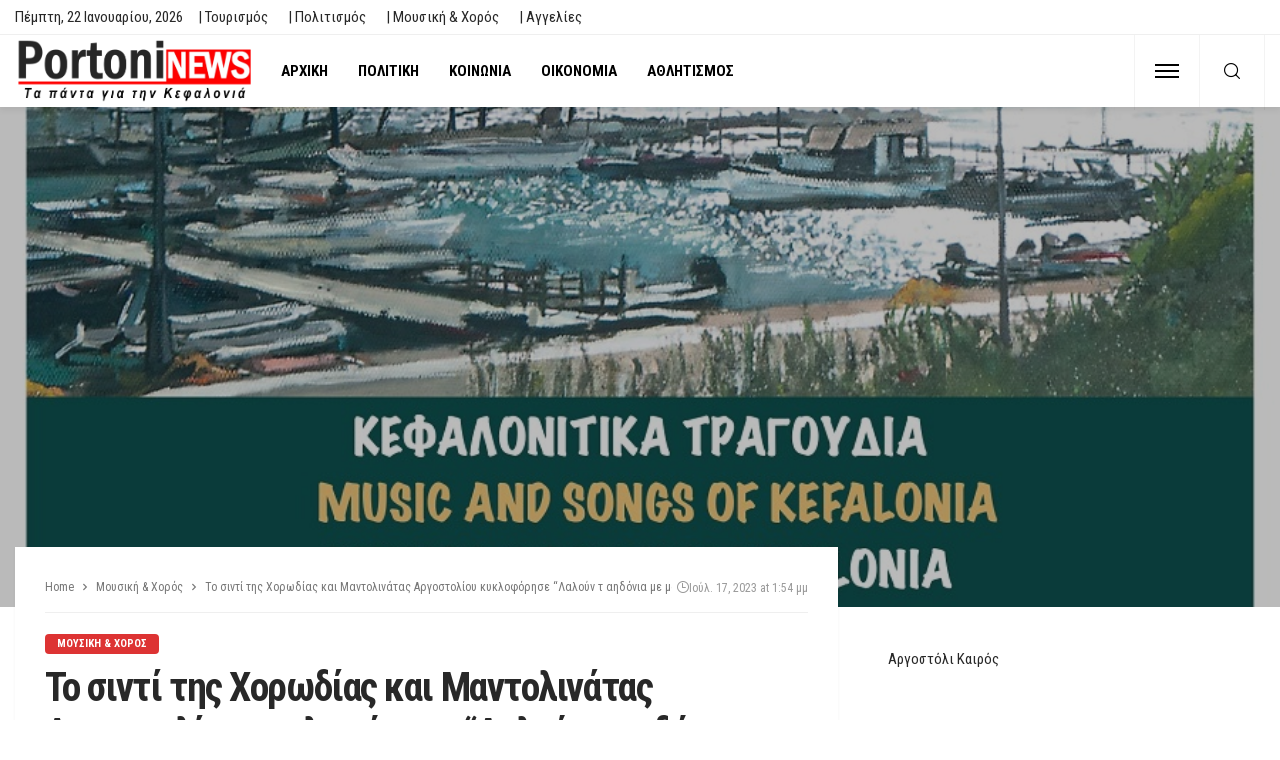

--- FILE ---
content_type: text/css
request_url: https://portoni.gr/wp-content/litespeed/css/05f44c93d2d77cf5c6748e0fa3590783.css?ver=15094
body_size: 78695
content:
.sgr-main{transform:scale(.895);transform-origin:0 0;clear:both;padding:10px 0 5px 0}p.sgr-infotext{padding-bottom:15px;font-size:85%}.grecaptcha-badge{visibility:visible}.btn.shortcode-btn{display:inline-block;margin-right:10px;margin-bottom:20px;padding:7px 15px;-webkit-border-radius:4px;border-radius:4px;background-color:#282828;color:#fff!important;text-decoration:none!important;font-size:12px;line-height:1.5;-webkit-transition:all .2s;-moz-transition:all .2s;-ms-transition:all .2s;-o-transition:all .2s;transition:all .2s}.btn.shortcode-btn:hover,.btn.shortcode-btn:focus{background-color:#55acee!important}.btn.shortcode-btn.is-round{border-radius:18px}.btn.shortcode-btn.is-3d{position:relative;z-index:2;border-radius:6px}.btn.shortcode-btn.is-3d:after{position:absolute;top:3px;right:0;bottom:-3px;left:0;z-index:-1;border-radius:6px;background-color:inherit;content:'';opacity:.7}.shortcode-dropcap.is-default{display:block;float:left;margin:0 15px 0 0;text-align:center;text-transform:uppercase!important;font-size:60px;line-height:60px!important}.shortcode-dropcap.is-background{display:block;float:left;margin:0 15px 0 0;padding:18px 12px;background-color:#181818;color:#fff;text-align:center;text-transform:uppercase!important;font-size:40px;line-height:40px!important}.shortcode-accordion{display:block;margin-bottom:30px;margin-left:30px!important;padding:15px 20px 25px 20px;background-color:#f9f9f9}.shortcode-accordion h3.accordion-item-title{margin-top:20px;padding-bottom:10px;border-bottom:1px solid #eee;font-size:18px;cursor:pointer}.shortcode-accordion h3.accordion-item-title:before{display:inline-block;margin-right:7px;content:'+'}.accordion-item-content{display:none;margin:20px 0 0 0;padding:20px;background-color:#fff}.shortcode-row{display:block;margin-right:15px!important;margin-bottom:30px;margin-left:15px!important}.shortcode-col{padding-right:15px!important;padding-left:15px!important}.wp-block-accordion{box-sizing:border-box}.wp-block-accordion-item.is-open>.wp-block-accordion-heading .wp-block-accordion-heading__toggle-icon{transform:rotate(45deg)}@media (prefers-reduced-motion:no-preference){.wp-block-accordion-item{transition:grid-template-rows .3s ease-out}.wp-block-accordion-item>.wp-block-accordion-heading .wp-block-accordion-heading__toggle-icon{transition:transform .2s ease-in-out}}.wp-block-accordion-heading{margin:0}.wp-block-accordion-heading__toggle{align-items:center;background-color:inherit!important;border:none;color:inherit!important;cursor:pointer;display:flex;font-family:inherit;font-size:inherit;font-style:inherit;font-weight:inherit;letter-spacing:inherit;line-height:inherit;overflow:hidden;padding:var(--wp--preset--spacing--20,1em) 0;text-align:inherit;text-decoration:inherit;text-transform:inherit;width:100%;word-spacing:inherit}.wp-block-accordion-heading__toggle:not(:focus-visible){outline:none}.wp-block-accordion-heading__toggle:focus,.wp-block-accordion-heading__toggle:hover{background-color:inherit!important;border:none;box-shadow:none;color:inherit;padding:var(--wp--preset--spacing--20,1em) 0;text-decoration:none}.wp-block-accordion-heading__toggle:focus-visible{outline:auto;outline-offset:0}.wp-block-accordion-heading__toggle:hover .wp-block-accordion-heading__toggle-title{text-decoration:underline}.wp-block-accordion-heading__toggle-title{flex:1}.wp-block-accordion-heading__toggle-icon{align-items:center;display:flex;height:1.2em;justify-content:center;width:1.2em}.wp-block-accordion-panel[aria-hidden=true],.wp-block-accordion-panel[inert]{display:none;margin-block-start:0}.wp-block-archives{box-sizing:border-box}.wp-block-archives-dropdown label{display:block}.wp-block-avatar{line-height:0}.wp-block-avatar,.wp-block-avatar img{box-sizing:border-box}.wp-block-avatar.aligncenter{text-align:center}.wp-block-audio{box-sizing:border-box}.wp-block-audio :where(figcaption){margin-bottom:1em;margin-top:.5em}.wp-block-audio audio{min-width:300px;width:100%}.wp-block-breadcrumbs{box-sizing:border-box}.wp-block-breadcrumbs ol{flex-wrap:wrap;list-style:none}.wp-block-breadcrumbs li,.wp-block-breadcrumbs ol{align-items:center;display:flex;margin:0;padding:0}.wp-block-breadcrumbs li:not(:last-child):after{content:var(--separator,"/");margin:0 .5em;opacity:.7}.wp-block-breadcrumbs span{color:inherit}.wp-block-button__link{align-content:center;box-sizing:border-box;cursor:pointer;display:inline-block;height:100%;text-align:center;word-break:break-word}.wp-block-button__link.aligncenter{text-align:center}.wp-block-button__link.alignright{text-align:right}:where(.wp-block-button__link){border-radius:9999px;box-shadow:none;padding:calc(.667em + 2px) calc(1.333em + 2px);text-decoration:none}.wp-block-button[style*=text-decoration] .wp-block-button__link{text-decoration:inherit}.wp-block-buttons>.wp-block-button.has-custom-width{max-width:none}.wp-block-buttons>.wp-block-button.has-custom-width .wp-block-button__link{width:100%}.wp-block-buttons>.wp-block-button.has-custom-font-size .wp-block-button__link{font-size:inherit}.wp-block-buttons>.wp-block-button.wp-block-button__width-25{width:calc(25% - var(--wp--style--block-gap, .5em)*.75)}.wp-block-buttons>.wp-block-button.wp-block-button__width-50{width:calc(50% - var(--wp--style--block-gap, .5em)*.5)}.wp-block-buttons>.wp-block-button.wp-block-button__width-75{width:calc(75% - var(--wp--style--block-gap, .5em)*.25)}.wp-block-buttons>.wp-block-button.wp-block-button__width-100{flex-basis:100%;width:100%}.wp-block-buttons.is-vertical>.wp-block-button.wp-block-button__width-25{width:25%}.wp-block-buttons.is-vertical>.wp-block-button.wp-block-button__width-50{width:50%}.wp-block-buttons.is-vertical>.wp-block-button.wp-block-button__width-75{width:75%}.wp-block-button.is-style-squared,.wp-block-button__link.wp-block-button.is-style-squared{border-radius:0}.wp-block-button.no-border-radius,.wp-block-button__link.no-border-radius{border-radius:0!important}:root :where(.wp-block-button .wp-block-button__link.is-style-outline),:root :where(.wp-block-button.is-style-outline>.wp-block-button__link){border:2px solid;padding:.667em 1.333em}:root :where(.wp-block-button .wp-block-button__link.is-style-outline:not(.has-text-color)),:root :where(.wp-block-button.is-style-outline>.wp-block-button__link:not(.has-text-color)){color:currentColor}:root :where(.wp-block-button .wp-block-button__link.is-style-outline:not(.has-background)),:root :where(.wp-block-button.is-style-outline>.wp-block-button__link:not(.has-background)){background-color:initial;background-image:none}.wp-block-buttons{box-sizing:border-box}.wp-block-buttons.is-vertical{flex-direction:column}.wp-block-buttons.is-vertical>.wp-block-button:last-child{margin-bottom:0}.wp-block-buttons>.wp-block-button{display:inline-block;margin:0}.wp-block-buttons.is-content-justification-left{justify-content:flex-start}.wp-block-buttons.is-content-justification-left.is-vertical{align-items:flex-start}.wp-block-buttons.is-content-justification-center{justify-content:center}.wp-block-buttons.is-content-justification-center.is-vertical{align-items:center}.wp-block-buttons.is-content-justification-right{justify-content:flex-end}.wp-block-buttons.is-content-justification-right.is-vertical{align-items:flex-end}.wp-block-buttons.is-content-justification-space-between{justify-content:space-between}.wp-block-buttons.aligncenter{text-align:center}.wp-block-buttons:not(.is-content-justification-space-between,.is-content-justification-right,.is-content-justification-left,.is-content-justification-center) .wp-block-button.aligncenter{margin-left:auto;margin-right:auto;width:100%}.wp-block-buttons[style*=text-decoration] .wp-block-button,.wp-block-buttons[style*=text-decoration] .wp-block-button__link{text-decoration:inherit}.wp-block-buttons.has-custom-font-size .wp-block-button__link{font-size:inherit}.wp-block-buttons .wp-block-button__link{width:100%}.wp-block-button.aligncenter,.wp-block-calendar{text-align:center}.wp-block-calendar td,.wp-block-calendar th{border:1px solid;padding:.25em}.wp-block-calendar th{font-weight:400}.wp-block-calendar caption{background-color:inherit}.wp-block-calendar table{border-collapse:collapse;width:100%}.wp-block-calendar table.has-background th{background-color:inherit}.wp-block-calendar table.has-text-color th{color:inherit}.wp-block-calendar :where(table:not(.has-text-color)){color:#40464d}.wp-block-calendar :where(table:not(.has-text-color)) td,.wp-block-calendar :where(table:not(.has-text-color)) th{border-color:#ddd}:where(.wp-block-calendar table:not(.has-background) th){background:#ddd}.wp-block-categories{box-sizing:border-box}.wp-block-categories.alignleft{margin-right:2em}.wp-block-categories.alignright{margin-left:2em}.wp-block-categories.wp-block-categories-dropdown.aligncenter{text-align:center}.wp-block-categories .wp-block-categories__label{display:block;width:100%}.wp-block-code{box-sizing:border-box}.wp-block-code code{
  /*!rtl:begin:ignore*/direction:ltr;display:block;font-family:inherit;overflow-wrap:break-word;text-align:initial;white-space:pre-wrap
  /*!rtl:end:ignore*/}.wp-block-columns{box-sizing:border-box;display:flex;flex-wrap:wrap!important}@media (min-width:782px){.wp-block-columns{flex-wrap:nowrap!important}}.wp-block-columns{align-items:normal!important}.wp-block-columns.are-vertically-aligned-top{align-items:flex-start}.wp-block-columns.are-vertically-aligned-center{align-items:center}.wp-block-columns.are-vertically-aligned-bottom{align-items:flex-end}@media (max-width:781px){.wp-block-columns:not(.is-not-stacked-on-mobile)>.wp-block-column{flex-basis:100%!important}}@media (min-width:782px){.wp-block-columns:not(.is-not-stacked-on-mobile)>.wp-block-column{flex-basis:0;flex-grow:1}.wp-block-columns:not(.is-not-stacked-on-mobile)>.wp-block-column[style*=flex-basis]{flex-grow:0}}.wp-block-columns.is-not-stacked-on-mobile{flex-wrap:nowrap!important}.wp-block-columns.is-not-stacked-on-mobile>.wp-block-column{flex-basis:0;flex-grow:1}.wp-block-columns.is-not-stacked-on-mobile>.wp-block-column[style*=flex-basis]{flex-grow:0}:where(.wp-block-columns){margin-bottom:1.75em}:where(.wp-block-columns.has-background){padding:1.25em 2.375em}.wp-block-column{flex-grow:1;min-width:0;overflow-wrap:break-word;word-break:break-word}.wp-block-column.is-vertically-aligned-top{align-self:flex-start}.wp-block-column.is-vertically-aligned-center{align-self:center}.wp-block-column.is-vertically-aligned-bottom{align-self:flex-end}.wp-block-column.is-vertically-aligned-stretch{align-self:stretch}.wp-block-column.is-vertically-aligned-bottom,.wp-block-column.is-vertically-aligned-center,.wp-block-column.is-vertically-aligned-top{width:100%}.wp-block-post-comments{box-sizing:border-box}.wp-block-post-comments .alignleft{float:left}.wp-block-post-comments .alignright{float:right}.wp-block-post-comments .navigation:after{clear:both;content:"";display:table}.wp-block-post-comments .commentlist{clear:both;list-style:none;margin:0;padding:0}.wp-block-post-comments .commentlist .comment{min-height:2.25em;padding-left:3.25em}.wp-block-post-comments .commentlist .comment p{font-size:1em;line-height:1.8;margin:1em 0}.wp-block-post-comments .commentlist .children{list-style:none;margin:0;padding:0}.wp-block-post-comments .comment-author{line-height:1.5}.wp-block-post-comments .comment-author .avatar{border-radius:1.5em;display:block;float:left;height:2.5em;margin-right:.75em;margin-top:.5em;width:2.5em}.wp-block-post-comments .comment-author cite{font-style:normal}.wp-block-post-comments .comment-meta{font-size:.875em;line-height:1.5}.wp-block-post-comments .comment-meta b{font-weight:400}.wp-block-post-comments .comment-meta .comment-awaiting-moderation{display:block;margin-bottom:1em;margin-top:1em}.wp-block-post-comments .comment-body .commentmetadata{font-size:.875em}.wp-block-post-comments .comment-form-author label,.wp-block-post-comments .comment-form-comment label,.wp-block-post-comments .comment-form-email label,.wp-block-post-comments .comment-form-url label{display:block;margin-bottom:.25em}.wp-block-post-comments .comment-form input:not([type=submit]):not([type=checkbox]),.wp-block-post-comments .comment-form textarea{box-sizing:border-box;display:block;width:100%}.wp-block-post-comments .comment-form-cookies-consent{display:flex;gap:.25em}.wp-block-post-comments .comment-form-cookies-consent #wp-comment-cookies-consent{margin-top:.35em}.wp-block-post-comments .comment-reply-title{margin-bottom:0}.wp-block-post-comments .comment-reply-title :where(small){font-size:var(--wp--preset--font-size--medium,smaller);margin-left:.5em}.wp-block-post-comments .reply{font-size:.875em;margin-bottom:1.4em}.wp-block-post-comments input:not([type=submit]),.wp-block-post-comments textarea{border:1px solid #949494;font-family:inherit;font-size:1em}.wp-block-post-comments input:not([type=submit]):not([type=checkbox]),.wp-block-post-comments textarea{padding:calc(.667em + 2px)}:where(.wp-block-post-comments input[type=submit]){border:none}.wp-block-comments{box-sizing:border-box}.wp-block-comments-pagination>.wp-block-comments-pagination-next,.wp-block-comments-pagination>.wp-block-comments-pagination-numbers,.wp-block-comments-pagination>.wp-block-comments-pagination-previous{font-size:inherit}.wp-block-comments-pagination .wp-block-comments-pagination-previous-arrow{display:inline-block;margin-right:1ch}.wp-block-comments-pagination .wp-block-comments-pagination-previous-arrow:not(.is-arrow-chevron){transform:scaleX(1)}.wp-block-comments-pagination .wp-block-comments-pagination-next-arrow{display:inline-block;margin-left:1ch}.wp-block-comments-pagination .wp-block-comments-pagination-next-arrow:not(.is-arrow-chevron){transform:scaleX(1)}.wp-block-comments-pagination.aligncenter{justify-content:center}.wp-block-comment-template{box-sizing:border-box;list-style:none;margin-bottom:0;max-width:100%;padding:0}.wp-block-comment-template li{clear:both}.wp-block-comment-template ol{list-style:none;margin-bottom:0;max-width:100%;padding-left:2rem}.wp-block-comment-template.alignleft{float:left}.wp-block-comment-template.aligncenter{margin-left:auto;margin-right:auto;width:fit-content}.wp-block-comment-template.alignright{float:right}.wp-block-comment-date{box-sizing:border-box}.comment-awaiting-moderation{display:block;font-size:.875em;line-height:1.5}.wp-block-comment-author-name,.wp-block-comment-content,.wp-block-comment-edit-link,.wp-block-comment-reply-link{box-sizing:border-box}.wp-block-cover,.wp-block-cover-image{align-items:center;background-position:50%;box-sizing:border-box;display:flex;justify-content:center;min-height:430px;overflow:hidden;overflow:clip;padding:1em;position:relative}.wp-block-cover .has-background-dim:not([class*=-background-color]),.wp-block-cover-image .has-background-dim:not([class*=-background-color]),.wp-block-cover-image.has-background-dim:not([class*=-background-color]),.wp-block-cover.has-background-dim:not([class*=-background-color]){background-color:#000}.wp-block-cover .has-background-dim.has-background-gradient,.wp-block-cover-image .has-background-dim.has-background-gradient{background-color:initial}.wp-block-cover-image.has-background-dim:before,.wp-block-cover.has-background-dim:before{background-color:inherit;content:""}.wp-block-cover .wp-block-cover__background,.wp-block-cover .wp-block-cover__gradient-background,.wp-block-cover-image .wp-block-cover__background,.wp-block-cover-image .wp-block-cover__gradient-background,.wp-block-cover-image.has-background-dim:not(.has-background-gradient):before,.wp-block-cover.has-background-dim:not(.has-background-gradient):before{bottom:0;left:0;opacity:.5;position:absolute;right:0;top:0}.wp-block-cover-image.has-background-dim.has-background-dim-10 .wp-block-cover__background,.wp-block-cover-image.has-background-dim.has-background-dim-10 .wp-block-cover__gradient-background,.wp-block-cover-image.has-background-dim.has-background-dim-10:not(.has-background-gradient):before,.wp-block-cover.has-background-dim.has-background-dim-10 .wp-block-cover__background,.wp-block-cover.has-background-dim.has-background-dim-10 .wp-block-cover__gradient-background,.wp-block-cover.has-background-dim.has-background-dim-10:not(.has-background-gradient):before{opacity:.1}.wp-block-cover-image.has-background-dim.has-background-dim-20 .wp-block-cover__background,.wp-block-cover-image.has-background-dim.has-background-dim-20 .wp-block-cover__gradient-background,.wp-block-cover-image.has-background-dim.has-background-dim-20:not(.has-background-gradient):before,.wp-block-cover.has-background-dim.has-background-dim-20 .wp-block-cover__background,.wp-block-cover.has-background-dim.has-background-dim-20 .wp-block-cover__gradient-background,.wp-block-cover.has-background-dim.has-background-dim-20:not(.has-background-gradient):before{opacity:.2}.wp-block-cover-image.has-background-dim.has-background-dim-30 .wp-block-cover__background,.wp-block-cover-image.has-background-dim.has-background-dim-30 .wp-block-cover__gradient-background,.wp-block-cover-image.has-background-dim.has-background-dim-30:not(.has-background-gradient):before,.wp-block-cover.has-background-dim.has-background-dim-30 .wp-block-cover__background,.wp-block-cover.has-background-dim.has-background-dim-30 .wp-block-cover__gradient-background,.wp-block-cover.has-background-dim.has-background-dim-30:not(.has-background-gradient):before{opacity:.3}.wp-block-cover-image.has-background-dim.has-background-dim-40 .wp-block-cover__background,.wp-block-cover-image.has-background-dim.has-background-dim-40 .wp-block-cover__gradient-background,.wp-block-cover-image.has-background-dim.has-background-dim-40:not(.has-background-gradient):before,.wp-block-cover.has-background-dim.has-background-dim-40 .wp-block-cover__background,.wp-block-cover.has-background-dim.has-background-dim-40 .wp-block-cover__gradient-background,.wp-block-cover.has-background-dim.has-background-dim-40:not(.has-background-gradient):before{opacity:.4}.wp-block-cover-image.has-background-dim.has-background-dim-50 .wp-block-cover__background,.wp-block-cover-image.has-background-dim.has-background-dim-50 .wp-block-cover__gradient-background,.wp-block-cover-image.has-background-dim.has-background-dim-50:not(.has-background-gradient):before,.wp-block-cover.has-background-dim.has-background-dim-50 .wp-block-cover__background,.wp-block-cover.has-background-dim.has-background-dim-50 .wp-block-cover__gradient-background,.wp-block-cover.has-background-dim.has-background-dim-50:not(.has-background-gradient):before{opacity:.5}.wp-block-cover-image.has-background-dim.has-background-dim-60 .wp-block-cover__background,.wp-block-cover-image.has-background-dim.has-background-dim-60 .wp-block-cover__gradient-background,.wp-block-cover-image.has-background-dim.has-background-dim-60:not(.has-background-gradient):before,.wp-block-cover.has-background-dim.has-background-dim-60 .wp-block-cover__background,.wp-block-cover.has-background-dim.has-background-dim-60 .wp-block-cover__gradient-background,.wp-block-cover.has-background-dim.has-background-dim-60:not(.has-background-gradient):before{opacity:.6}.wp-block-cover-image.has-background-dim.has-background-dim-70 .wp-block-cover__background,.wp-block-cover-image.has-background-dim.has-background-dim-70 .wp-block-cover__gradient-background,.wp-block-cover-image.has-background-dim.has-background-dim-70:not(.has-background-gradient):before,.wp-block-cover.has-background-dim.has-background-dim-70 .wp-block-cover__background,.wp-block-cover.has-background-dim.has-background-dim-70 .wp-block-cover__gradient-background,.wp-block-cover.has-background-dim.has-background-dim-70:not(.has-background-gradient):before{opacity:.7}.wp-block-cover-image.has-background-dim.has-background-dim-80 .wp-block-cover__background,.wp-block-cover-image.has-background-dim.has-background-dim-80 .wp-block-cover__gradient-background,.wp-block-cover-image.has-background-dim.has-background-dim-80:not(.has-background-gradient):before,.wp-block-cover.has-background-dim.has-background-dim-80 .wp-block-cover__background,.wp-block-cover.has-background-dim.has-background-dim-80 .wp-block-cover__gradient-background,.wp-block-cover.has-background-dim.has-background-dim-80:not(.has-background-gradient):before{opacity:.8}.wp-block-cover-image.has-background-dim.has-background-dim-90 .wp-block-cover__background,.wp-block-cover-image.has-background-dim.has-background-dim-90 .wp-block-cover__gradient-background,.wp-block-cover-image.has-background-dim.has-background-dim-90:not(.has-background-gradient):before,.wp-block-cover.has-background-dim.has-background-dim-90 .wp-block-cover__background,.wp-block-cover.has-background-dim.has-background-dim-90 .wp-block-cover__gradient-background,.wp-block-cover.has-background-dim.has-background-dim-90:not(.has-background-gradient):before{opacity:.9}.wp-block-cover-image.has-background-dim.has-background-dim-100 .wp-block-cover__background,.wp-block-cover-image.has-background-dim.has-background-dim-100 .wp-block-cover__gradient-background,.wp-block-cover-image.has-background-dim.has-background-dim-100:not(.has-background-gradient):before,.wp-block-cover.has-background-dim.has-background-dim-100 .wp-block-cover__background,.wp-block-cover.has-background-dim.has-background-dim-100 .wp-block-cover__gradient-background,.wp-block-cover.has-background-dim.has-background-dim-100:not(.has-background-gradient):before{opacity:1}.wp-block-cover .wp-block-cover__background.has-background-dim.has-background-dim-0,.wp-block-cover .wp-block-cover__gradient-background.has-background-dim.has-background-dim-0,.wp-block-cover-image .wp-block-cover__background.has-background-dim.has-background-dim-0,.wp-block-cover-image .wp-block-cover__gradient-background.has-background-dim.has-background-dim-0{opacity:0}.wp-block-cover .wp-block-cover__background.has-background-dim.has-background-dim-10,.wp-block-cover .wp-block-cover__gradient-background.has-background-dim.has-background-dim-10,.wp-block-cover-image .wp-block-cover__background.has-background-dim.has-background-dim-10,.wp-block-cover-image .wp-block-cover__gradient-background.has-background-dim.has-background-dim-10{opacity:.1}.wp-block-cover .wp-block-cover__background.has-background-dim.has-background-dim-20,.wp-block-cover .wp-block-cover__gradient-background.has-background-dim.has-background-dim-20,.wp-block-cover-image .wp-block-cover__background.has-background-dim.has-background-dim-20,.wp-block-cover-image .wp-block-cover__gradient-background.has-background-dim.has-background-dim-20{opacity:.2}.wp-block-cover .wp-block-cover__background.has-background-dim.has-background-dim-30,.wp-block-cover .wp-block-cover__gradient-background.has-background-dim.has-background-dim-30,.wp-block-cover-image .wp-block-cover__background.has-background-dim.has-background-dim-30,.wp-block-cover-image .wp-block-cover__gradient-background.has-background-dim.has-background-dim-30{opacity:.3}.wp-block-cover .wp-block-cover__background.has-background-dim.has-background-dim-40,.wp-block-cover .wp-block-cover__gradient-background.has-background-dim.has-background-dim-40,.wp-block-cover-image .wp-block-cover__background.has-background-dim.has-background-dim-40,.wp-block-cover-image .wp-block-cover__gradient-background.has-background-dim.has-background-dim-40{opacity:.4}.wp-block-cover .wp-block-cover__background.has-background-dim.has-background-dim-50,.wp-block-cover .wp-block-cover__gradient-background.has-background-dim.has-background-dim-50,.wp-block-cover-image .wp-block-cover__background.has-background-dim.has-background-dim-50,.wp-block-cover-image .wp-block-cover__gradient-background.has-background-dim.has-background-dim-50{opacity:.5}.wp-block-cover .wp-block-cover__background.has-background-dim.has-background-dim-60,.wp-block-cover .wp-block-cover__gradient-background.has-background-dim.has-background-dim-60,.wp-block-cover-image .wp-block-cover__background.has-background-dim.has-background-dim-60,.wp-block-cover-image .wp-block-cover__gradient-background.has-background-dim.has-background-dim-60{opacity:.6}.wp-block-cover .wp-block-cover__background.has-background-dim.has-background-dim-70,.wp-block-cover .wp-block-cover__gradient-background.has-background-dim.has-background-dim-70,.wp-block-cover-image .wp-block-cover__background.has-background-dim.has-background-dim-70,.wp-block-cover-image .wp-block-cover__gradient-background.has-background-dim.has-background-dim-70{opacity:.7}.wp-block-cover .wp-block-cover__background.has-background-dim.has-background-dim-80,.wp-block-cover .wp-block-cover__gradient-background.has-background-dim.has-background-dim-80,.wp-block-cover-image .wp-block-cover__background.has-background-dim.has-background-dim-80,.wp-block-cover-image .wp-block-cover__gradient-background.has-background-dim.has-background-dim-80{opacity:.8}.wp-block-cover .wp-block-cover__background.has-background-dim.has-background-dim-90,.wp-block-cover .wp-block-cover__gradient-background.has-background-dim.has-background-dim-90,.wp-block-cover-image .wp-block-cover__background.has-background-dim.has-background-dim-90,.wp-block-cover-image .wp-block-cover__gradient-background.has-background-dim.has-background-dim-90{opacity:.9}.wp-block-cover .wp-block-cover__background.has-background-dim.has-background-dim-100,.wp-block-cover .wp-block-cover__gradient-background.has-background-dim.has-background-dim-100,.wp-block-cover-image .wp-block-cover__background.has-background-dim.has-background-dim-100,.wp-block-cover-image .wp-block-cover__gradient-background.has-background-dim.has-background-dim-100{opacity:1}.wp-block-cover-image.alignleft,.wp-block-cover-image.alignright,.wp-block-cover.alignleft,.wp-block-cover.alignright{max-width:420px;width:100%}.wp-block-cover-image.aligncenter,.wp-block-cover-image.alignleft,.wp-block-cover-image.alignright,.wp-block-cover.aligncenter,.wp-block-cover.alignleft,.wp-block-cover.alignright{display:flex}.wp-block-cover .wp-block-cover__inner-container,.wp-block-cover-image .wp-block-cover__inner-container{color:inherit;position:relative;width:100%}.wp-block-cover-image.is-position-top-left,.wp-block-cover.is-position-top-left{align-items:flex-start;justify-content:flex-start}.wp-block-cover-image.is-position-top-center,.wp-block-cover.is-position-top-center{align-items:flex-start;justify-content:center}.wp-block-cover-image.is-position-top-right,.wp-block-cover.is-position-top-right{align-items:flex-start;justify-content:flex-end}.wp-block-cover-image.is-position-center-left,.wp-block-cover.is-position-center-left{align-items:center;justify-content:flex-start}.wp-block-cover-image.is-position-center-center,.wp-block-cover.is-position-center-center{align-items:center;justify-content:center}.wp-block-cover-image.is-position-center-right,.wp-block-cover.is-position-center-right{align-items:center;justify-content:flex-end}.wp-block-cover-image.is-position-bottom-left,.wp-block-cover.is-position-bottom-left{align-items:flex-end;justify-content:flex-start}.wp-block-cover-image.is-position-bottom-center,.wp-block-cover.is-position-bottom-center{align-items:flex-end;justify-content:center}.wp-block-cover-image.is-position-bottom-right,.wp-block-cover.is-position-bottom-right{align-items:flex-end;justify-content:flex-end}.wp-block-cover-image.has-custom-content-position.has-custom-content-position .wp-block-cover__inner-container,.wp-block-cover.has-custom-content-position.has-custom-content-position .wp-block-cover__inner-container{margin:0}.wp-block-cover-image.has-custom-content-position.has-custom-content-position.is-position-bottom-left .wp-block-cover__inner-container,.wp-block-cover-image.has-custom-content-position.has-custom-content-position.is-position-bottom-right .wp-block-cover__inner-container,.wp-block-cover-image.has-custom-content-position.has-custom-content-position.is-position-center-left .wp-block-cover__inner-container,.wp-block-cover-image.has-custom-content-position.has-custom-content-position.is-position-center-right .wp-block-cover__inner-container,.wp-block-cover-image.has-custom-content-position.has-custom-content-position.is-position-top-left .wp-block-cover__inner-container,.wp-block-cover-image.has-custom-content-position.has-custom-content-position.is-position-top-right .wp-block-cover__inner-container,.wp-block-cover.has-custom-content-position.has-custom-content-position.is-position-bottom-left .wp-block-cover__inner-container,.wp-block-cover.has-custom-content-position.has-custom-content-position.is-position-bottom-right .wp-block-cover__inner-container,.wp-block-cover.has-custom-content-position.has-custom-content-position.is-position-center-left .wp-block-cover__inner-container,.wp-block-cover.has-custom-content-position.has-custom-content-position.is-position-center-right .wp-block-cover__inner-container,.wp-block-cover.has-custom-content-position.has-custom-content-position.is-position-top-left .wp-block-cover__inner-container,.wp-block-cover.has-custom-content-position.has-custom-content-position.is-position-top-right .wp-block-cover__inner-container{margin:0;width:auto}.wp-block-cover .wp-block-cover__image-background,.wp-block-cover video.wp-block-cover__video-background,.wp-block-cover-image .wp-block-cover__image-background,.wp-block-cover-image video.wp-block-cover__video-background{border:none;bottom:0;box-shadow:none;height:100%;left:0;margin:0;max-height:none;max-width:none;object-fit:cover;outline:none;padding:0;position:absolute;right:0;top:0;width:100%}.wp-block-cover-image.has-parallax,.wp-block-cover.has-parallax,.wp-block-cover__image-background.has-parallax,video.wp-block-cover__video-background.has-parallax{background-attachment:fixed;background-repeat:no-repeat;background-size:cover}@supports (-webkit-touch-callout:inherit){.wp-block-cover-image.has-parallax,.wp-block-cover.has-parallax,.wp-block-cover__image-background.has-parallax,video.wp-block-cover__video-background.has-parallax{background-attachment:scroll}}@media (prefers-reduced-motion:reduce){.wp-block-cover-image.has-parallax,.wp-block-cover.has-parallax,.wp-block-cover__image-background.has-parallax,video.wp-block-cover__video-background.has-parallax{background-attachment:scroll}}.wp-block-cover-image.is-repeated,.wp-block-cover.is-repeated,.wp-block-cover__image-background.is-repeated,video.wp-block-cover__video-background.is-repeated{background-repeat:repeat;background-size:auto}.wp-block-cover-image-text,.wp-block-cover-image-text a,.wp-block-cover-image-text a:active,.wp-block-cover-image-text a:focus,.wp-block-cover-image-text a:hover,.wp-block-cover-text,.wp-block-cover-text a,.wp-block-cover-text a:active,.wp-block-cover-text a:focus,.wp-block-cover-text a:hover,section.wp-block-cover-image h2,section.wp-block-cover-image h2 a,section.wp-block-cover-image h2 a:active,section.wp-block-cover-image h2 a:focus,section.wp-block-cover-image h2 a:hover{color:#fff}.wp-block-cover-image .wp-block-cover.has-left-content{justify-content:flex-start}.wp-block-cover-image .wp-block-cover.has-right-content{justify-content:flex-end}.wp-block-cover-image.has-left-content .wp-block-cover-image-text,.wp-block-cover.has-left-content .wp-block-cover-text,section.wp-block-cover-image.has-left-content>h2{margin-left:0;text-align:left}.wp-block-cover-image.has-right-content .wp-block-cover-image-text,.wp-block-cover.has-right-content .wp-block-cover-text,section.wp-block-cover-image.has-right-content>h2{margin-right:0;text-align:right}.wp-block-cover .wp-block-cover-text,.wp-block-cover-image .wp-block-cover-image-text,section.wp-block-cover-image>h2{font-size:2em;line-height:1.25;margin-bottom:0;max-width:840px;padding:.44em;text-align:center;z-index:1}:where(.wp-block-cover-image:not(.has-text-color)),:where(.wp-block-cover:not(.has-text-color)){color:#fff}:where(.wp-block-cover-image.is-light:not(.has-text-color)),:where(.wp-block-cover.is-light:not(.has-text-color)){color:#000}:root :where(.wp-block-cover h1:not(.has-text-color)),:root :where(.wp-block-cover h2:not(.has-text-color)),:root :where(.wp-block-cover h3:not(.has-text-color)),:root :where(.wp-block-cover h4:not(.has-text-color)),:root :where(.wp-block-cover h5:not(.has-text-color)),:root :where(.wp-block-cover h6:not(.has-text-color)),:root :where(.wp-block-cover p:not(.has-text-color)){color:inherit}body:not(.editor-styles-wrapper) .wp-block-cover:not(.wp-block-cover:has(.wp-block-cover__background+.wp-block-cover__inner-container)) .wp-block-cover__image-background,body:not(.editor-styles-wrapper) .wp-block-cover:not(.wp-block-cover:has(.wp-block-cover__background+.wp-block-cover__inner-container)) .wp-block-cover__video-background{z-index:0}body:not(.editor-styles-wrapper) .wp-block-cover:not(.wp-block-cover:has(.wp-block-cover__background+.wp-block-cover__inner-container)) .wp-block-cover__background,body:not(.editor-styles-wrapper) .wp-block-cover:not(.wp-block-cover:has(.wp-block-cover__background+.wp-block-cover__inner-container)) .wp-block-cover__gradient-background,body:not(.editor-styles-wrapper) .wp-block-cover:not(.wp-block-cover:has(.wp-block-cover__background+.wp-block-cover__inner-container)) .wp-block-cover__inner-container,body:not(.editor-styles-wrapper) .wp-block-cover:not(.wp-block-cover:has(.wp-block-cover__background+.wp-block-cover__inner-container)).has-background-dim:not(.has-background-gradient):before{z-index:1}.has-modal-open body:not(.editor-styles-wrapper) .wp-block-cover:not(.wp-block-cover:has(.wp-block-cover__background+.wp-block-cover__inner-container)) .wp-block-cover__inner-container{z-index:auto}.wp-block-details{box-sizing:border-box}.wp-block-details summary{cursor:pointer}.wp-block-embed.alignleft,.wp-block-embed.alignright,.wp-block[data-align=left]>[data-type="core/embed"],.wp-block[data-align=right]>[data-type="core/embed"]{max-width:360px;width:100%}.wp-block-embed.alignleft .wp-block-embed__wrapper,.wp-block-embed.alignright .wp-block-embed__wrapper,.wp-block[data-align=left]>[data-type="core/embed"] .wp-block-embed__wrapper,.wp-block[data-align=right]>[data-type="core/embed"] .wp-block-embed__wrapper{min-width:280px}.wp-block-cover .wp-block-embed{min-height:240px;min-width:320px}.wp-block-embed{overflow-wrap:break-word}.wp-block-embed :where(figcaption){margin-bottom:1em;margin-top:.5em}.wp-block-embed iframe{max-width:100%}.wp-block-embed__wrapper{position:relative}.wp-embed-responsive .wp-has-aspect-ratio .wp-block-embed__wrapper:before{content:"";display:block;padding-top:50%}.wp-embed-responsive .wp-has-aspect-ratio iframe{bottom:0;height:100%;left:0;position:absolute;right:0;top:0;width:100%}.wp-embed-responsive .wp-embed-aspect-21-9 .wp-block-embed__wrapper:before{padding-top:42.85%}.wp-embed-responsive .wp-embed-aspect-18-9 .wp-block-embed__wrapper:before{padding-top:50%}.wp-embed-responsive .wp-embed-aspect-16-9 .wp-block-embed__wrapper:before{padding-top:56.25%}.wp-embed-responsive .wp-embed-aspect-4-3 .wp-block-embed__wrapper:before{padding-top:75%}.wp-embed-responsive .wp-embed-aspect-1-1 .wp-block-embed__wrapper:before{padding-top:100%}.wp-embed-responsive .wp-embed-aspect-9-16 .wp-block-embed__wrapper:before{padding-top:177.77%}.wp-embed-responsive .wp-embed-aspect-1-2 .wp-block-embed__wrapper:before{padding-top:200%}.wp-block-file{box-sizing:border-box}.wp-block-file:not(.wp-element-button){font-size:.8em}.wp-block-file.aligncenter{text-align:center}.wp-block-file.alignright{text-align:right}.wp-block-file *+.wp-block-file__button{margin-left:.75em}:where(.wp-block-file){margin-bottom:1.5em}.wp-block-file__embed{margin-bottom:1em}:where(.wp-block-file__button){border-radius:2em;display:inline-block;padding:.5em 1em}:where(.wp-block-file__button):where(a):active,:where(.wp-block-file__button):where(a):focus,:where(.wp-block-file__button):where(a):hover,:where(.wp-block-file__button):where(a):visited{box-shadow:none;color:#fff;opacity:.85;text-decoration:none}.wp-block-form-input__label{display:flex;flex-direction:column;gap:.25em;margin-bottom:.5em;width:100%}.wp-block-form-input__label.is-label-inline{align-items:center;flex-direction:row;gap:.5em}.wp-block-form-input__label.is-label-inline .wp-block-form-input__label-content{margin-bottom:.5em}.wp-block-form-input__label:has(input[type=checkbox]){flex-direction:row;width:fit-content}.wp-block-form-input__label:has(input[type=checkbox]) .wp-block-form-input__label-content{margin:0}.wp-block-form-input__label:has(.wp-block-form-input__label-content+input[type=checkbox]){flex-direction:row-reverse}.wp-block-form-input__label-content{width:fit-content}:where(.wp-block-form-input__input){font-size:1em;margin-bottom:.5em;padding:0 .5em}:where(.wp-block-form-input__input)[type=date],:where(.wp-block-form-input__input)[type=datetime-local],:where(.wp-block-form-input__input)[type=datetime],:where(.wp-block-form-input__input)[type=email],:where(.wp-block-form-input__input)[type=month],:where(.wp-block-form-input__input)[type=number],:where(.wp-block-form-input__input)[type=password],:where(.wp-block-form-input__input)[type=search],:where(.wp-block-form-input__input)[type=tel],:where(.wp-block-form-input__input)[type=text],:where(.wp-block-form-input__input)[type=time],:where(.wp-block-form-input__input)[type=url],:where(.wp-block-form-input__input)[type=week]{border-style:solid;border-width:1px;line-height:2;min-height:2em}textarea.wp-block-form-input__input{min-height:10em}.blocks-gallery-grid:not(.has-nested-images),.wp-block-gallery:not(.has-nested-images){display:flex;flex-wrap:wrap;list-style-type:none;margin:0;padding:0}.blocks-gallery-grid:not(.has-nested-images) .blocks-gallery-image,.blocks-gallery-grid:not(.has-nested-images) .blocks-gallery-item,.wp-block-gallery:not(.has-nested-images) .blocks-gallery-image,.wp-block-gallery:not(.has-nested-images) .blocks-gallery-item{display:flex;flex-direction:column;flex-grow:1;justify-content:center;margin:0 1em 1em 0;position:relative;width:calc(50% - 1em)}.blocks-gallery-grid:not(.has-nested-images) .blocks-gallery-image:nth-of-type(2n),.blocks-gallery-grid:not(.has-nested-images) .blocks-gallery-item:nth-of-type(2n),.wp-block-gallery:not(.has-nested-images) .blocks-gallery-image:nth-of-type(2n),.wp-block-gallery:not(.has-nested-images) .blocks-gallery-item:nth-of-type(2n){margin-right:0}.blocks-gallery-grid:not(.has-nested-images) .blocks-gallery-image figure,.blocks-gallery-grid:not(.has-nested-images) .blocks-gallery-item figure,.wp-block-gallery:not(.has-nested-images) .blocks-gallery-image figure,.wp-block-gallery:not(.has-nested-images) .blocks-gallery-item figure{align-items:flex-end;display:flex;height:100%;justify-content:flex-start;margin:0}.blocks-gallery-grid:not(.has-nested-images) .blocks-gallery-image img,.blocks-gallery-grid:not(.has-nested-images) .blocks-gallery-item img,.wp-block-gallery:not(.has-nested-images) .blocks-gallery-image img,.wp-block-gallery:not(.has-nested-images) .blocks-gallery-item img{display:block;height:auto;max-width:100%;width:auto}.blocks-gallery-grid:not(.has-nested-images) .blocks-gallery-image figcaption,.blocks-gallery-grid:not(.has-nested-images) .blocks-gallery-item figcaption,.wp-block-gallery:not(.has-nested-images) .blocks-gallery-image figcaption,.wp-block-gallery:not(.has-nested-images) .blocks-gallery-item figcaption{background:linear-gradient(0deg,#000000b3,#0000004d 70%,#0000);bottom:0;box-sizing:border-box;color:#fff;font-size:.8em;margin:0;max-height:100%;overflow:auto;padding:3em .77em .7em;position:absolute;text-align:center;width:100%;z-index:2}.blocks-gallery-grid:not(.has-nested-images) .blocks-gallery-image figcaption img,.blocks-gallery-grid:not(.has-nested-images) .blocks-gallery-item figcaption img,.wp-block-gallery:not(.has-nested-images) .blocks-gallery-image figcaption img,.wp-block-gallery:not(.has-nested-images) .blocks-gallery-item figcaption img{display:inline}.blocks-gallery-grid:not(.has-nested-images) figcaption,.wp-block-gallery:not(.has-nested-images) figcaption{flex-grow:1}.blocks-gallery-grid:not(.has-nested-images).is-cropped .blocks-gallery-image a,.blocks-gallery-grid:not(.has-nested-images).is-cropped .blocks-gallery-image img,.blocks-gallery-grid:not(.has-nested-images).is-cropped .blocks-gallery-item a,.blocks-gallery-grid:not(.has-nested-images).is-cropped .blocks-gallery-item img,.wp-block-gallery:not(.has-nested-images).is-cropped .blocks-gallery-image a,.wp-block-gallery:not(.has-nested-images).is-cropped .blocks-gallery-image img,.wp-block-gallery:not(.has-nested-images).is-cropped .blocks-gallery-item a,.wp-block-gallery:not(.has-nested-images).is-cropped .blocks-gallery-item img{flex:1;height:100%;object-fit:cover;width:100%}.blocks-gallery-grid:not(.has-nested-images).columns-1 .blocks-gallery-image,.blocks-gallery-grid:not(.has-nested-images).columns-1 .blocks-gallery-item,.wp-block-gallery:not(.has-nested-images).columns-1 .blocks-gallery-image,.wp-block-gallery:not(.has-nested-images).columns-1 .blocks-gallery-item{margin-right:0;width:100%}@media (min-width:600px){.blocks-gallery-grid:not(.has-nested-images).columns-3 .blocks-gallery-image,.blocks-gallery-grid:not(.has-nested-images).columns-3 .blocks-gallery-item,.wp-block-gallery:not(.has-nested-images).columns-3 .blocks-gallery-image,.wp-block-gallery:not(.has-nested-images).columns-3 .blocks-gallery-item{margin-right:1em;width:calc(33.33333% - .66667em)}.blocks-gallery-grid:not(.has-nested-images).columns-4 .blocks-gallery-image,.blocks-gallery-grid:not(.has-nested-images).columns-4 .blocks-gallery-item,.wp-block-gallery:not(.has-nested-images).columns-4 .blocks-gallery-image,.wp-block-gallery:not(.has-nested-images).columns-4 .blocks-gallery-item{margin-right:1em;width:calc(25% - .75em)}.blocks-gallery-grid:not(.has-nested-images).columns-5 .blocks-gallery-image,.blocks-gallery-grid:not(.has-nested-images).columns-5 .blocks-gallery-item,.wp-block-gallery:not(.has-nested-images).columns-5 .blocks-gallery-image,.wp-block-gallery:not(.has-nested-images).columns-5 .blocks-gallery-item{margin-right:1em;width:calc(20% - .8em)}.blocks-gallery-grid:not(.has-nested-images).columns-6 .blocks-gallery-image,.blocks-gallery-grid:not(.has-nested-images).columns-6 .blocks-gallery-item,.wp-block-gallery:not(.has-nested-images).columns-6 .blocks-gallery-image,.wp-block-gallery:not(.has-nested-images).columns-6 .blocks-gallery-item{margin-right:1em;width:calc(16.66667% - .83333em)}.blocks-gallery-grid:not(.has-nested-images).columns-7 .blocks-gallery-image,.blocks-gallery-grid:not(.has-nested-images).columns-7 .blocks-gallery-item,.wp-block-gallery:not(.has-nested-images).columns-7 .blocks-gallery-image,.wp-block-gallery:not(.has-nested-images).columns-7 .blocks-gallery-item{margin-right:1em;width:calc(14.28571% - .85714em)}.blocks-gallery-grid:not(.has-nested-images).columns-8 .blocks-gallery-image,.blocks-gallery-grid:not(.has-nested-images).columns-8 .blocks-gallery-item,.wp-block-gallery:not(.has-nested-images).columns-8 .blocks-gallery-image,.wp-block-gallery:not(.has-nested-images).columns-8 .blocks-gallery-item{margin-right:1em;width:calc(12.5% - .875em)}.blocks-gallery-grid:not(.has-nested-images).columns-1 .blocks-gallery-image:nth-of-type(1n),.blocks-gallery-grid:not(.has-nested-images).columns-1 .blocks-gallery-item:nth-of-type(1n),.blocks-gallery-grid:not(.has-nested-images).columns-2 .blocks-gallery-image:nth-of-type(2n),.blocks-gallery-grid:not(.has-nested-images).columns-2 .blocks-gallery-item:nth-of-type(2n),.blocks-gallery-grid:not(.has-nested-images).columns-3 .blocks-gallery-image:nth-of-type(3n),.blocks-gallery-grid:not(.has-nested-images).columns-3 .blocks-gallery-item:nth-of-type(3n),.blocks-gallery-grid:not(.has-nested-images).columns-4 .blocks-gallery-image:nth-of-type(4n),.blocks-gallery-grid:not(.has-nested-images).columns-4 .blocks-gallery-item:nth-of-type(4n),.blocks-gallery-grid:not(.has-nested-images).columns-5 .blocks-gallery-image:nth-of-type(5n),.blocks-gallery-grid:not(.has-nested-images).columns-5 .blocks-gallery-item:nth-of-type(5n),.blocks-gallery-grid:not(.has-nested-images).columns-6 .blocks-gallery-image:nth-of-type(6n),.blocks-gallery-grid:not(.has-nested-images).columns-6 .blocks-gallery-item:nth-of-type(6n),.blocks-gallery-grid:not(.has-nested-images).columns-7 .blocks-gallery-image:nth-of-type(7n),.blocks-gallery-grid:not(.has-nested-images).columns-7 .blocks-gallery-item:nth-of-type(7n),.blocks-gallery-grid:not(.has-nested-images).columns-8 .blocks-gallery-image:nth-of-type(8n),.blocks-gallery-grid:not(.has-nested-images).columns-8 .blocks-gallery-item:nth-of-type(8n),.wp-block-gallery:not(.has-nested-images).columns-1 .blocks-gallery-image:nth-of-type(1n),.wp-block-gallery:not(.has-nested-images).columns-1 .blocks-gallery-item:nth-of-type(1n),.wp-block-gallery:not(.has-nested-images).columns-2 .blocks-gallery-image:nth-of-type(2n),.wp-block-gallery:not(.has-nested-images).columns-2 .blocks-gallery-item:nth-of-type(2n),.wp-block-gallery:not(.has-nested-images).columns-3 .blocks-gallery-image:nth-of-type(3n),.wp-block-gallery:not(.has-nested-images).columns-3 .blocks-gallery-item:nth-of-type(3n),.wp-block-gallery:not(.has-nested-images).columns-4 .blocks-gallery-image:nth-of-type(4n),.wp-block-gallery:not(.has-nested-images).columns-4 .blocks-gallery-item:nth-of-type(4n),.wp-block-gallery:not(.has-nested-images).columns-5 .blocks-gallery-image:nth-of-type(5n),.wp-block-gallery:not(.has-nested-images).columns-5 .blocks-gallery-item:nth-of-type(5n),.wp-block-gallery:not(.has-nested-images).columns-6 .blocks-gallery-image:nth-of-type(6n),.wp-block-gallery:not(.has-nested-images).columns-6 .blocks-gallery-item:nth-of-type(6n),.wp-block-gallery:not(.has-nested-images).columns-7 .blocks-gallery-image:nth-of-type(7n),.wp-block-gallery:not(.has-nested-images).columns-7 .blocks-gallery-item:nth-of-type(7n),.wp-block-gallery:not(.has-nested-images).columns-8 .blocks-gallery-image:nth-of-type(8n),.wp-block-gallery:not(.has-nested-images).columns-8 .blocks-gallery-item:nth-of-type(8n){margin-right:0}}.blocks-gallery-grid:not(.has-nested-images) .blocks-gallery-image:last-child,.blocks-gallery-grid:not(.has-nested-images) .blocks-gallery-item:last-child,.wp-block-gallery:not(.has-nested-images) .blocks-gallery-image:last-child,.wp-block-gallery:not(.has-nested-images) .blocks-gallery-item:last-child{margin-right:0}.blocks-gallery-grid:not(.has-nested-images).alignleft,.blocks-gallery-grid:not(.has-nested-images).alignright,.wp-block-gallery:not(.has-nested-images).alignleft,.wp-block-gallery:not(.has-nested-images).alignright{max-width:420px;width:100%}.blocks-gallery-grid:not(.has-nested-images).aligncenter .blocks-gallery-item figure,.wp-block-gallery:not(.has-nested-images).aligncenter .blocks-gallery-item figure{justify-content:center}.wp-block-gallery:not(.is-cropped) .blocks-gallery-item{align-self:flex-start}figure.wp-block-gallery.has-nested-images{align-items:normal}.wp-block-gallery.has-nested-images figure.wp-block-image:not(#individual-image){margin:0;width:calc(50% - var(--wp--style--unstable-gallery-gap, 16px)/2)}.wp-block-gallery.has-nested-images figure.wp-block-image{box-sizing:border-box;display:flex;flex-direction:column;flex-grow:1;justify-content:center;max-width:100%;position:relative}.wp-block-gallery.has-nested-images figure.wp-block-image>a,.wp-block-gallery.has-nested-images figure.wp-block-image>div{flex-direction:column;flex-grow:1;margin:0}.wp-block-gallery.has-nested-images figure.wp-block-image img{display:block;height:auto;max-width:100%!important;width:auto}.wp-block-gallery.has-nested-images figure.wp-block-image figcaption,.wp-block-gallery.has-nested-images figure.wp-block-image:has(figcaption):before{bottom:0;left:0;max-height:100%;position:absolute;right:0}.wp-block-gallery.has-nested-images figure.wp-block-image:has(figcaption):before{backdrop-filter:blur(3px);content:"";height:100%;-webkit-mask-image:linear-gradient(0deg,#000 20%,#0000);mask-image:linear-gradient(0deg,#000 20%,#0000);max-height:40%;pointer-events:none}.wp-block-gallery.has-nested-images figure.wp-block-image figcaption{box-sizing:border-box;color:#fff;font-size:13px;margin:0;overflow:auto;padding:1em;text-align:center;text-shadow:0 0 1.5px #000}.wp-block-gallery.has-nested-images figure.wp-block-image figcaption::-webkit-scrollbar{height:12px;width:12px}.wp-block-gallery.has-nested-images figure.wp-block-image figcaption::-webkit-scrollbar-track{background-color:initial}.wp-block-gallery.has-nested-images figure.wp-block-image figcaption::-webkit-scrollbar-thumb{background-clip:padding-box;background-color:initial;border:3px solid #0000;border-radius:8px}.wp-block-gallery.has-nested-images figure.wp-block-image figcaption:focus-within::-webkit-scrollbar-thumb,.wp-block-gallery.has-nested-images figure.wp-block-image figcaption:focus::-webkit-scrollbar-thumb,.wp-block-gallery.has-nested-images figure.wp-block-image figcaption:hover::-webkit-scrollbar-thumb{background-color:#fffc}.wp-block-gallery.has-nested-images figure.wp-block-image figcaption{scrollbar-color:#0000 #0000;scrollbar-gutter:stable both-edges;scrollbar-width:thin}.wp-block-gallery.has-nested-images figure.wp-block-image figcaption:focus,.wp-block-gallery.has-nested-images figure.wp-block-image figcaption:focus-within,.wp-block-gallery.has-nested-images figure.wp-block-image figcaption:hover{scrollbar-color:#fffc #0000}.wp-block-gallery.has-nested-images figure.wp-block-image figcaption{will-change:transform}@media (hover:none){.wp-block-gallery.has-nested-images figure.wp-block-image figcaption{scrollbar-color:#fffc #0000}}.wp-block-gallery.has-nested-images figure.wp-block-image figcaption{background:linear-gradient(0deg,#0006,#0000)}.wp-block-gallery.has-nested-images figure.wp-block-image figcaption img{display:inline}.wp-block-gallery.has-nested-images figure.wp-block-image figcaption a{color:inherit}.wp-block-gallery.has-nested-images figure.wp-block-image.has-custom-border img{box-sizing:border-box}.wp-block-gallery.has-nested-images figure.wp-block-image.has-custom-border>a,.wp-block-gallery.has-nested-images figure.wp-block-image.has-custom-border>div,.wp-block-gallery.has-nested-images figure.wp-block-image.is-style-rounded>a,.wp-block-gallery.has-nested-images figure.wp-block-image.is-style-rounded>div{flex:1 1 auto}.wp-block-gallery.has-nested-images figure.wp-block-image.has-custom-border figcaption,.wp-block-gallery.has-nested-images figure.wp-block-image.is-style-rounded figcaption{background:none;color:inherit;flex:initial;margin:0;padding:10px 10px 9px;position:relative;text-shadow:none}.wp-block-gallery.has-nested-images figure.wp-block-image.has-custom-border:before,.wp-block-gallery.has-nested-images figure.wp-block-image.is-style-rounded:before{content:none}.wp-block-gallery.has-nested-images figcaption{flex-basis:100%;flex-grow:1;text-align:center}.wp-block-gallery.has-nested-images:not(.is-cropped) figure.wp-block-image:not(#individual-image){margin-bottom:auto;margin-top:0}.wp-block-gallery.has-nested-images.is-cropped figure.wp-block-image:not(#individual-image){align-self:inherit}.wp-block-gallery.has-nested-images.is-cropped figure.wp-block-image:not(#individual-image)>a,.wp-block-gallery.has-nested-images.is-cropped figure.wp-block-image:not(#individual-image)>div:not(.components-drop-zone){display:flex}.wp-block-gallery.has-nested-images.is-cropped figure.wp-block-image:not(#individual-image) a,.wp-block-gallery.has-nested-images.is-cropped figure.wp-block-image:not(#individual-image) img{flex:1 0 0%;height:100%;object-fit:cover;width:100%}.wp-block-gallery.has-nested-images.columns-1 figure.wp-block-image:not(#individual-image){width:100%}@media (min-width:600px){.wp-block-gallery.has-nested-images.columns-3 figure.wp-block-image:not(#individual-image){width:calc(33.33333% - var(--wp--style--unstable-gallery-gap, 16px)*.66667)}.wp-block-gallery.has-nested-images.columns-4 figure.wp-block-image:not(#individual-image){width:calc(25% - var(--wp--style--unstable-gallery-gap, 16px)*.75)}.wp-block-gallery.has-nested-images.columns-5 figure.wp-block-image:not(#individual-image){width:calc(20% - var(--wp--style--unstable-gallery-gap, 16px)*.8)}.wp-block-gallery.has-nested-images.columns-6 figure.wp-block-image:not(#individual-image){width:calc(16.66667% - var(--wp--style--unstable-gallery-gap, 16px)*.83333)}.wp-block-gallery.has-nested-images.columns-7 figure.wp-block-image:not(#individual-image){width:calc(14.28571% - var(--wp--style--unstable-gallery-gap, 16px)*.85714)}.wp-block-gallery.has-nested-images.columns-8 figure.wp-block-image:not(#individual-image){width:calc(12.5% - var(--wp--style--unstable-gallery-gap, 16px)*.875)}.wp-block-gallery.has-nested-images.columns-default figure.wp-block-image:not(#individual-image){width:calc(33.33% - var(--wp--style--unstable-gallery-gap, 16px)*.66667)}.wp-block-gallery.has-nested-images.columns-default figure.wp-block-image:not(#individual-image):first-child:nth-last-child(2),.wp-block-gallery.has-nested-images.columns-default figure.wp-block-image:not(#individual-image):first-child:nth-last-child(2)~figure.wp-block-image:not(#individual-image){width:calc(50% - var(--wp--style--unstable-gallery-gap, 16px)*.5)}.wp-block-gallery.has-nested-images.columns-default figure.wp-block-image:not(#individual-image):first-child:last-child{width:100%}}.wp-block-gallery.has-nested-images.alignleft,.wp-block-gallery.has-nested-images.alignright{max-width:420px;width:100%}.wp-block-gallery.has-nested-images.aligncenter{justify-content:center}.wp-block-group{box-sizing:border-box}:where(.wp-block-group.wp-block-group-is-layout-constrained){position:relative}h1:where(.wp-block-heading).has-background,h2:where(.wp-block-heading).has-background,h3:where(.wp-block-heading).has-background,h4:where(.wp-block-heading).has-background,h5:where(.wp-block-heading).has-background,h6:where(.wp-block-heading).has-background{padding:1.25em 2.375em}h1.has-text-align-left[style*=writing-mode]:where([style*=vertical-lr]),h1.has-text-align-right[style*=writing-mode]:where([style*=vertical-rl]),h2.has-text-align-left[style*=writing-mode]:where([style*=vertical-lr]),h2.has-text-align-right[style*=writing-mode]:where([style*=vertical-rl]),h3.has-text-align-left[style*=writing-mode]:where([style*=vertical-lr]),h3.has-text-align-right[style*=writing-mode]:where([style*=vertical-rl]),h4.has-text-align-left[style*=writing-mode]:where([style*=vertical-lr]),h4.has-text-align-right[style*=writing-mode]:where([style*=vertical-rl]),h5.has-text-align-left[style*=writing-mode]:where([style*=vertical-lr]),h5.has-text-align-right[style*=writing-mode]:where([style*=vertical-rl]),h6.has-text-align-left[style*=writing-mode]:where([style*=vertical-lr]),h6.has-text-align-right[style*=writing-mode]:where([style*=vertical-rl]){rotate:180deg}.wp-block-image>a,.wp-block-image>figure>a{display:inline-block}.wp-block-image img{box-sizing:border-box;height:auto;max-width:100%;vertical-align:bottom}@media not (prefers-reduced-motion){.wp-block-image img.hide{visibility:hidden}.wp-block-image img.show{animation:show-content-image .4s}}.wp-block-image[style*=border-radius] img,.wp-block-image[style*=border-radius]>a{border-radius:inherit}.wp-block-image.has-custom-border img{box-sizing:border-box}.wp-block-image.aligncenter{text-align:center}.wp-block-image.alignfull>a,.wp-block-image.alignwide>a{width:100%}.wp-block-image.alignfull img,.wp-block-image.alignwide img{height:auto;width:100%}.wp-block-image .aligncenter,.wp-block-image .alignleft,.wp-block-image .alignright,.wp-block-image.aligncenter,.wp-block-image.alignleft,.wp-block-image.alignright{display:table}.wp-block-image .aligncenter>figcaption,.wp-block-image .alignleft>figcaption,.wp-block-image .alignright>figcaption,.wp-block-image.aligncenter>figcaption,.wp-block-image.alignleft>figcaption,.wp-block-image.alignright>figcaption{caption-side:bottom;display:table-caption}.wp-block-image .alignleft{float:left;margin:.5em 1em .5em 0}.wp-block-image .alignright{float:right;margin:.5em 0 .5em 1em}.wp-block-image .aligncenter{margin-left:auto;margin-right:auto}.wp-block-image :where(figcaption){margin-bottom:1em;margin-top:.5em}.wp-block-image.is-style-circle-mask img{border-radius:9999px}@supports ((-webkit-mask-image:none) or (mask-image:none)) or (-webkit-mask-image:none){.wp-block-image.is-style-circle-mask img{border-radius:0;-webkit-mask-image:url('data:image/svg+xml;utf8,<svg viewBox="0 0 100 100" xmlns="http://www.w3.org/2000/svg"><circle cx="50" cy="50" r="50"/></svg>');mask-image:url('data:image/svg+xml;utf8,<svg viewBox="0 0 100 100" xmlns="http://www.w3.org/2000/svg"><circle cx="50" cy="50" r="50"/></svg>');mask-mode:alpha;-webkit-mask-position:center;mask-position:center;-webkit-mask-repeat:no-repeat;mask-repeat:no-repeat;-webkit-mask-size:contain;mask-size:contain}}:root :where(.wp-block-image.is-style-rounded img,.wp-block-image .is-style-rounded img){border-radius:9999px}.wp-block-image figure{margin:0}.wp-lightbox-container{display:flex;flex-direction:column;position:relative}.wp-lightbox-container img{cursor:zoom-in}.wp-lightbox-container img:hover+button{opacity:1}.wp-lightbox-container button{align-items:center;backdrop-filter:blur(16px) saturate(180%);background-color:#5a5a5a40;border:none;border-radius:4px;cursor:zoom-in;display:flex;height:20px;justify-content:center;opacity:0;padding:0;position:absolute;right:16px;text-align:center;top:16px;width:20px;z-index:100}@media not (prefers-reduced-motion){.wp-lightbox-container button{transition:opacity .2s ease}}.wp-lightbox-container button:focus-visible{outline:3px auto #5a5a5a40;outline:3px auto -webkit-focus-ring-color;outline-offset:3px}.wp-lightbox-container button:hover{cursor:pointer;opacity:1}.wp-lightbox-container button:focus{opacity:1}.wp-lightbox-container button:focus,.wp-lightbox-container button:hover,.wp-lightbox-container button:not(:hover):not(:active):not(.has-background){background-color:#5a5a5a40;border:none}.wp-lightbox-overlay{box-sizing:border-box;cursor:zoom-out;height:100vh;left:0;overflow:hidden;position:fixed;top:0;visibility:hidden;width:100%;z-index:100000}.wp-lightbox-overlay .close-button{align-items:center;cursor:pointer;display:flex;justify-content:center;min-height:40px;min-width:40px;padding:0;position:absolute;right:calc(env(safe-area-inset-right) + 16px);top:calc(env(safe-area-inset-top) + 16px);z-index:5000000}.wp-lightbox-overlay .close-button:focus,.wp-lightbox-overlay .close-button:hover,.wp-lightbox-overlay .close-button:not(:hover):not(:active):not(.has-background){background:none;border:none}.wp-lightbox-overlay .lightbox-image-container{height:var(--wp--lightbox-container-height);left:50%;overflow:hidden;position:absolute;top:50%;transform:translate(-50%,-50%);transform-origin:top left;width:var(--wp--lightbox-container-width);z-index:9999999999}.wp-lightbox-overlay .wp-block-image{align-items:center;box-sizing:border-box;display:flex;height:100%;justify-content:center;margin:0;position:relative;transform-origin:0 0;width:100%;z-index:3000000}.wp-lightbox-overlay .wp-block-image img{height:var(--wp--lightbox-image-height);min-height:var(--wp--lightbox-image-height);min-width:var(--wp--lightbox-image-width);width:var(--wp--lightbox-image-width)}.wp-lightbox-overlay .wp-block-image figcaption{display:none}.wp-lightbox-overlay button{background:none;border:none}.wp-lightbox-overlay .scrim{background-color:#fff;height:100%;opacity:.9;position:absolute;width:100%;z-index:2000000}.wp-lightbox-overlay.active{visibility:visible}@media not (prefers-reduced-motion){.wp-lightbox-overlay.active{animation:turn-on-visibility .25s both}.wp-lightbox-overlay.active img{animation:turn-on-visibility .35s both}.wp-lightbox-overlay.show-closing-animation:not(.active){animation:turn-off-visibility .35s both}.wp-lightbox-overlay.show-closing-animation:not(.active) img{animation:turn-off-visibility .25s both}.wp-lightbox-overlay.zoom.active{animation:none;opacity:1;visibility:visible}.wp-lightbox-overlay.zoom.active .lightbox-image-container{animation:lightbox-zoom-in .4s}.wp-lightbox-overlay.zoom.active .lightbox-image-container img{animation:none}.wp-lightbox-overlay.zoom.active .scrim{animation:turn-on-visibility .4s forwards}.wp-lightbox-overlay.zoom.show-closing-animation:not(.active){animation:none}.wp-lightbox-overlay.zoom.show-closing-animation:not(.active) .lightbox-image-container{animation:lightbox-zoom-out .4s}.wp-lightbox-overlay.zoom.show-closing-animation:not(.active) .lightbox-image-container img{animation:none}.wp-lightbox-overlay.zoom.show-closing-animation:not(.active) .scrim{animation:turn-off-visibility .4s forwards}}@keyframes show-content-image{0%{visibility:hidden}99%{visibility:hidden}to{visibility:visible}}@keyframes turn-on-visibility{0%{opacity:0}to{opacity:1}}@keyframes turn-off-visibility{0%{opacity:1;visibility:visible}99%{opacity:0;visibility:visible}to{opacity:0;visibility:hidden}}@keyframes lightbox-zoom-in{0%{transform:translate(calc((-100vw + var(--wp--lightbox-scrollbar-width))/2 + var(--wp--lightbox-initial-left-position)),calc(-50vh + var(--wp--lightbox-initial-top-position))) scale(var(--wp--lightbox-scale))}to{transform:translate(-50%,-50%) scale(1)}}@keyframes lightbox-zoom-out{0%{transform:translate(-50%,-50%) scale(1);visibility:visible}99%{visibility:visible}to{transform:translate(calc((-100vw + var(--wp--lightbox-scrollbar-width))/2 + var(--wp--lightbox-initial-left-position)),calc(-50vh + var(--wp--lightbox-initial-top-position))) scale(var(--wp--lightbox-scale));visibility:hidden}}ol.wp-block-latest-comments{box-sizing:border-box;margin-left:0}:where(.wp-block-latest-comments:not([style*=line-height] .wp-block-latest-comments__comment)){line-height:1.1}:where(.wp-block-latest-comments:not([style*=line-height] .wp-block-latest-comments__comment-excerpt p)){line-height:1.8}.has-dates :where(.wp-block-latest-comments:not([style*=line-height])),.has-excerpts :where(.wp-block-latest-comments:not([style*=line-height])){line-height:1.5}.wp-block-latest-comments .wp-block-latest-comments{padding-left:0}.wp-block-latest-comments__comment{list-style:none;margin-bottom:1em}.has-avatars .wp-block-latest-comments__comment{list-style:none;min-height:2.25em}.has-avatars .wp-block-latest-comments__comment .wp-block-latest-comments__comment-excerpt,.has-avatars .wp-block-latest-comments__comment .wp-block-latest-comments__comment-meta{margin-left:3.25em}.wp-block-latest-comments__comment-excerpt p{font-size:.875em;margin:.36em 0 1.4em}.wp-block-latest-comments__comment-date{display:block;font-size:.75em}.wp-block-latest-comments .avatar,.wp-block-latest-comments__comment-avatar{border-radius:1.5em;display:block;float:left;height:2.5em;margin-right:.75em;width:2.5em}.wp-block-latest-comments[class*=-font-size] a,.wp-block-latest-comments[style*=font-size] a{font-size:inherit}.wp-block-latest-posts{box-sizing:border-box}.wp-block-latest-posts.alignleft{margin-right:2em}.wp-block-latest-posts.alignright{margin-left:2em}.wp-block-latest-posts.wp-block-latest-posts__list{list-style:none}.wp-block-latest-posts.wp-block-latest-posts__list li{clear:both;overflow-wrap:break-word}.wp-block-latest-posts.is-grid{display:flex;flex-wrap:wrap}.wp-block-latest-posts.is-grid li{margin:0 1.25em 1.25em 0;width:100%}@media (min-width:600px){.wp-block-latest-posts.columns-2 li{width:calc(50% - .625em)}.wp-block-latest-posts.columns-2 li:nth-child(2n){margin-right:0}.wp-block-latest-posts.columns-3 li{width:calc(33.33333% - .83333em)}.wp-block-latest-posts.columns-3 li:nth-child(3n){margin-right:0}.wp-block-latest-posts.columns-4 li{width:calc(25% - .9375em)}.wp-block-latest-posts.columns-4 li:nth-child(4n){margin-right:0}.wp-block-latest-posts.columns-5 li{width:calc(20% - 1em)}.wp-block-latest-posts.columns-5 li:nth-child(5n){margin-right:0}.wp-block-latest-posts.columns-6 li{width:calc(16.66667% - 1.04167em)}.wp-block-latest-posts.columns-6 li:nth-child(6n){margin-right:0}}:root :where(.wp-block-latest-posts.is-grid){padding:0}:root :where(.wp-block-latest-posts.wp-block-latest-posts__list){padding-left:0}.wp-block-latest-posts__post-author,.wp-block-latest-posts__post-date{display:block;font-size:.8125em}.wp-block-latest-posts__post-excerpt,.wp-block-latest-posts__post-full-content{margin-bottom:1em;margin-top:.5em}.wp-block-latest-posts__featured-image a{display:inline-block}.wp-block-latest-posts__featured-image img{height:auto;max-width:100%;width:auto}.wp-block-latest-posts__featured-image.alignleft{float:left;margin-right:1em}.wp-block-latest-posts__featured-image.alignright{float:right;margin-left:1em}.wp-block-latest-posts__featured-image.aligncenter{margin-bottom:1em;text-align:center}ol,ul{box-sizing:border-box}:root :where(.wp-block-list.has-background){padding:1.25em 2.375em}.wp-block-loginout{box-sizing:border-box}.wp-block-math{overflow-x:auto;overflow-y:hidden}.wp-block-media-text{box-sizing:border-box;
  /*!rtl:begin:ignore*/direction:ltr;
  /*!rtl:end:ignore*/display:grid;grid-template-columns:50% 1fr;grid-template-rows:auto}.wp-block-media-text.has-media-on-the-right{grid-template-columns:1fr 50%}.wp-block-media-text.is-vertically-aligned-top>.wp-block-media-text__content,.wp-block-media-text.is-vertically-aligned-top>.wp-block-media-text__media{align-self:start}.wp-block-media-text.is-vertically-aligned-center>.wp-block-media-text__content,.wp-block-media-text.is-vertically-aligned-center>.wp-block-media-text__media,.wp-block-media-text>.wp-block-media-text__content,.wp-block-media-text>.wp-block-media-text__media{align-self:center}.wp-block-media-text.is-vertically-aligned-bottom>.wp-block-media-text__content,.wp-block-media-text.is-vertically-aligned-bottom>.wp-block-media-text__media{align-self:end}.wp-block-media-text>.wp-block-media-text__media{
  /*!rtl:begin:ignore*/grid-column:1;grid-row:1;
  /*!rtl:end:ignore*/margin:0}.wp-block-media-text>.wp-block-media-text__content{direction:ltr;
  /*!rtl:begin:ignore*/grid-column:2;grid-row:1;
  /*!rtl:end:ignore*/padding:0 8%;word-break:break-word}.wp-block-media-text.has-media-on-the-right>.wp-block-media-text__media{
  /*!rtl:begin:ignore*/grid-column:2;grid-row:1
  /*!rtl:end:ignore*/}.wp-block-media-text.has-media-on-the-right>.wp-block-media-text__content{
  /*!rtl:begin:ignore*/grid-column:1;grid-row:1
  /*!rtl:end:ignore*/}.wp-block-media-text__media a{display:block}.wp-block-media-text__media img,.wp-block-media-text__media video{height:auto;max-width:unset;vertical-align:middle;width:100%}.wp-block-media-text.is-image-fill>.wp-block-media-text__media{background-size:cover;height:100%;min-height:250px}.wp-block-media-text.is-image-fill>.wp-block-media-text__media>a{display:block;height:100%}.wp-block-media-text.is-image-fill>.wp-block-media-text__media img{height:1px;margin:-1px;overflow:hidden;padding:0;position:absolute;width:1px;clip:rect(0,0,0,0);border:0}.wp-block-media-text.is-image-fill-element>.wp-block-media-text__media{height:100%;min-height:250px}.wp-block-media-text.is-image-fill-element>.wp-block-media-text__media>a{display:block;height:100%}.wp-block-media-text.is-image-fill-element>.wp-block-media-text__media img{height:100%;object-fit:cover;width:100%}@media (max-width:600px){.wp-block-media-text.is-stacked-on-mobile{grid-template-columns:100%!important}.wp-block-media-text.is-stacked-on-mobile>.wp-block-media-text__media{grid-column:1;grid-row:1}.wp-block-media-text.is-stacked-on-mobile>.wp-block-media-text__content{grid-column:1;grid-row:2}}.wp-block-navigation{position:relative}.wp-block-navigation ul{margin-bottom:0;margin-left:0;margin-top:0;padding-left:0}.wp-block-navigation ul,.wp-block-navigation ul li{list-style:none;padding:0}.wp-block-navigation .wp-block-navigation-item{align-items:center;display:flex;position:relative}.wp-block-navigation .wp-block-navigation-item .wp-block-navigation__submenu-container:empty{display:none}.wp-block-navigation .wp-block-navigation-item__content{display:block;z-index:1}.wp-block-navigation .wp-block-navigation-item__content.wp-block-navigation-item__content{color:inherit}.wp-block-navigation.has-text-decoration-underline .wp-block-navigation-item__content,.wp-block-navigation.has-text-decoration-underline .wp-block-navigation-item__content:active,.wp-block-navigation.has-text-decoration-underline .wp-block-navigation-item__content:focus{text-decoration:underline}.wp-block-navigation.has-text-decoration-line-through .wp-block-navigation-item__content,.wp-block-navigation.has-text-decoration-line-through .wp-block-navigation-item__content:active,.wp-block-navigation.has-text-decoration-line-through .wp-block-navigation-item__content:focus{text-decoration:line-through}.wp-block-navigation :where(a),.wp-block-navigation :where(a:active),.wp-block-navigation :where(a:focus){text-decoration:none}.wp-block-navigation .wp-block-navigation__submenu-icon{align-self:center;background-color:inherit;border:none;color:currentColor;display:inline-block;font-size:inherit;height:.6em;line-height:0;margin-left:.25em;padding:0;width:.6em}.wp-block-navigation .wp-block-navigation__submenu-icon svg{display:inline-block;stroke:currentColor;height:inherit;margin-top:.075em;width:inherit}.wp-block-navigation{--navigation-layout-justification-setting:flex-start;--navigation-layout-direction:row;--navigation-layout-wrap:wrap;--navigation-layout-justify:flex-start;--navigation-layout-align:center}.wp-block-navigation.is-vertical{--navigation-layout-direction:column;--navigation-layout-justify:initial;--navigation-layout-align:flex-start}.wp-block-navigation.no-wrap{--navigation-layout-wrap:nowrap}.wp-block-navigation.items-justified-center{--navigation-layout-justification-setting:center;--navigation-layout-justify:center}.wp-block-navigation.items-justified-center.is-vertical{--navigation-layout-align:center}.wp-block-navigation.items-justified-right{--navigation-layout-justification-setting:flex-end;--navigation-layout-justify:flex-end}.wp-block-navigation.items-justified-right.is-vertical{--navigation-layout-align:flex-end}.wp-block-navigation.items-justified-space-between{--navigation-layout-justification-setting:space-between;--navigation-layout-justify:space-between}.wp-block-navigation .has-child .wp-block-navigation__submenu-container{align-items:normal;background-color:inherit;color:inherit;display:flex;flex-direction:column;opacity:0;position:absolute;z-index:2}@media not (prefers-reduced-motion){.wp-block-navigation .has-child .wp-block-navigation__submenu-container{transition:opacity .1s linear}}.wp-block-navigation .has-child .wp-block-navigation__submenu-container{height:0;overflow:hidden;visibility:hidden;width:0}.wp-block-navigation .has-child .wp-block-navigation__submenu-container>.wp-block-navigation-item>.wp-block-navigation-item__content{display:flex;flex-grow:1;padding:.5em 1em}.wp-block-navigation .has-child .wp-block-navigation__submenu-container>.wp-block-navigation-item>.wp-block-navigation-item__content .wp-block-navigation__submenu-icon{margin-left:auto;margin-right:0}.wp-block-navigation .has-child .wp-block-navigation__submenu-container .wp-block-navigation-item__content{margin:0}.wp-block-navigation .has-child .wp-block-navigation__submenu-container{left:-1px;top:100%}@media (min-width:782px){.wp-block-navigation .has-child .wp-block-navigation__submenu-container .wp-block-navigation__submenu-container{left:100%;top:-1px}.wp-block-navigation .has-child .wp-block-navigation__submenu-container .wp-block-navigation__submenu-container:before{background:#0000;content:"";display:block;height:100%;position:absolute;right:100%;width:.5em}.wp-block-navigation .has-child .wp-block-navigation__submenu-container .wp-block-navigation__submenu-icon{margin-right:.25em}.wp-block-navigation .has-child .wp-block-navigation__submenu-container .wp-block-navigation__submenu-icon svg{transform:rotate(-90deg)}}.wp-block-navigation .has-child .wp-block-navigation-submenu__toggle[aria-expanded=true]~.wp-block-navigation__submenu-container,.wp-block-navigation .has-child:not(.open-on-click):hover>.wp-block-navigation__submenu-container,.wp-block-navigation .has-child:not(.open-on-click):not(.open-on-hover-click):focus-within>.wp-block-navigation__submenu-container{height:auto;min-width:200px;opacity:1;overflow:visible;visibility:visible;width:auto}.wp-block-navigation.has-background .has-child .wp-block-navigation__submenu-container{left:0;top:100%}@media (min-width:782px){.wp-block-navigation.has-background .has-child .wp-block-navigation__submenu-container .wp-block-navigation__submenu-container{left:100%;top:0}}.wp-block-navigation-submenu{display:flex;position:relative}.wp-block-navigation-submenu .wp-block-navigation__submenu-icon svg{stroke:currentColor}button.wp-block-navigation-item__content{background-color:initial;border:none;color:currentColor;font-family:inherit;font-size:inherit;font-style:inherit;font-weight:inherit;letter-spacing:inherit;line-height:inherit;text-align:left;text-transform:inherit}.wp-block-navigation-submenu__toggle{cursor:pointer}.wp-block-navigation-submenu__toggle[aria-expanded=true]+.wp-block-navigation__submenu-icon>svg,.wp-block-navigation-submenu__toggle[aria-expanded=true]>svg{transform:rotate(180deg)}.wp-block-navigation-item.open-on-click .wp-block-navigation-submenu__toggle{padding-left:0;padding-right:.85em}.wp-block-navigation-item.open-on-click .wp-block-navigation-submenu__toggle+.wp-block-navigation__submenu-icon{margin-left:-.6em;pointer-events:none}.wp-block-navigation-item.open-on-click button.wp-block-navigation-item__content:not(.wp-block-navigation-submenu__toggle){padding:0}.wp-block-navigation .wp-block-page-list,.wp-block-navigation__container,.wp-block-navigation__responsive-close,.wp-block-navigation__responsive-container,.wp-block-navigation__responsive-container-content,.wp-block-navigation__responsive-dialog{gap:inherit}:where(.wp-block-navigation.has-background .wp-block-navigation-item a:not(.wp-element-button)),:where(.wp-block-navigation.has-background .wp-block-navigation-submenu a:not(.wp-element-button)){padding:.5em 1em}:where(.wp-block-navigation .wp-block-navigation__submenu-container .wp-block-navigation-item a:not(.wp-element-button)),:where(.wp-block-navigation .wp-block-navigation__submenu-container .wp-block-navigation-submenu a:not(.wp-element-button)),:where(.wp-block-navigation .wp-block-navigation__submenu-container .wp-block-navigation-submenu button.wp-block-navigation-item__content),:where(.wp-block-navigation .wp-block-navigation__submenu-container .wp-block-pages-list__item button.wp-block-navigation-item__content){padding:.5em 1em}.wp-block-navigation.items-justified-right .wp-block-navigation__container .has-child .wp-block-navigation__submenu-container,.wp-block-navigation.items-justified-right .wp-block-page-list>.has-child .wp-block-navigation__submenu-container,.wp-block-navigation.items-justified-space-between .wp-block-page-list>.has-child:last-child .wp-block-navigation__submenu-container,.wp-block-navigation.items-justified-space-between>.wp-block-navigation__container>.has-child:last-child .wp-block-navigation__submenu-container{left:auto;right:0}.wp-block-navigation.items-justified-right .wp-block-navigation__container .has-child .wp-block-navigation__submenu-container .wp-block-navigation__submenu-container,.wp-block-navigation.items-justified-right .wp-block-page-list>.has-child .wp-block-navigation__submenu-container .wp-block-navigation__submenu-container,.wp-block-navigation.items-justified-space-between .wp-block-page-list>.has-child:last-child .wp-block-navigation__submenu-container .wp-block-navigation__submenu-container,.wp-block-navigation.items-justified-space-between>.wp-block-navigation__container>.has-child:last-child .wp-block-navigation__submenu-container .wp-block-navigation__submenu-container{left:-1px;right:-1px}@media (min-width:782px){.wp-block-navigation.items-justified-right .wp-block-navigation__container .has-child .wp-block-navigation__submenu-container .wp-block-navigation__submenu-container,.wp-block-navigation.items-justified-right .wp-block-page-list>.has-child .wp-block-navigation__submenu-container .wp-block-navigation__submenu-container,.wp-block-navigation.items-justified-space-between .wp-block-page-list>.has-child:last-child .wp-block-navigation__submenu-container .wp-block-navigation__submenu-container,.wp-block-navigation.items-justified-space-between>.wp-block-navigation__container>.has-child:last-child .wp-block-navigation__submenu-container .wp-block-navigation__submenu-container{left:auto;right:100%}}.wp-block-navigation:not(.has-background) .wp-block-navigation__submenu-container{background-color:#fff;border:1px solid #00000026}.wp-block-navigation.has-background .wp-block-navigation__submenu-container{background-color:inherit}.wp-block-navigation:not(.has-text-color) .wp-block-navigation__submenu-container{color:#000}.wp-block-navigation__container{align-items:var(--navigation-layout-align,initial);display:flex;flex-direction:var(--navigation-layout-direction,initial);flex-wrap:var(--navigation-layout-wrap,wrap);justify-content:var(--navigation-layout-justify,initial);list-style:none;margin:0;padding-left:0}.wp-block-navigation__container .is-responsive{display:none}.wp-block-navigation__container:only-child,.wp-block-page-list:only-child{flex-grow:1}@keyframes overlay-menu__fade-in-animation{0%{opacity:0;transform:translateY(.5em)}to{opacity:1;transform:translateY(0)}}.wp-block-navigation__responsive-container{bottom:0;display:none;left:0;position:fixed;right:0;top:0}.wp-block-navigation__responsive-container :where(.wp-block-navigation-item a){color:inherit}.wp-block-navigation__responsive-container .wp-block-navigation__responsive-container-content{align-items:var(--navigation-layout-align,initial);display:flex;flex-direction:var(--navigation-layout-direction,initial);flex-wrap:var(--navigation-layout-wrap,wrap);justify-content:var(--navigation-layout-justify,initial)}.wp-block-navigation__responsive-container:not(.is-menu-open.is-menu-open){background-color:inherit!important;color:inherit!important}.wp-block-navigation__responsive-container.is-menu-open{background-color:inherit;display:flex;flex-direction:column}@media not (prefers-reduced-motion){.wp-block-navigation__responsive-container.is-menu-open{animation:overlay-menu__fade-in-animation .1s ease-out;animation-fill-mode:forwards}}.wp-block-navigation__responsive-container.is-menu-open{overflow:auto;padding:clamp(1rem,var(--wp--style--root--padding-top),20rem) clamp(1rem,var(--wp--style--root--padding-right),20rem) clamp(1rem,var(--wp--style--root--padding-bottom),20rem) clamp(1rem,var(--wp--style--root--padding-left),20rem);z-index:100000}.wp-block-navigation__responsive-container.is-menu-open .wp-block-navigation__responsive-container-content{align-items:var(--navigation-layout-justification-setting,inherit);display:flex;flex-direction:column;flex-wrap:nowrap;overflow:visible;padding-top:calc(2rem + 24px)}.wp-block-navigation__responsive-container.is-menu-open .wp-block-navigation__responsive-container-content,.wp-block-navigation__responsive-container.is-menu-open .wp-block-navigation__responsive-container-content .wp-block-navigation__container,.wp-block-navigation__responsive-container.is-menu-open .wp-block-navigation__responsive-container-content .wp-block-page-list{justify-content:flex-start}.wp-block-navigation__responsive-container.is-menu-open .wp-block-navigation__responsive-container-content .wp-block-navigation__submenu-icon{display:none}.wp-block-navigation__responsive-container.is-menu-open .wp-block-navigation__responsive-container-content .has-child .wp-block-navigation__submenu-container{border:none;height:auto;min-width:200px;opacity:1;overflow:initial;padding-left:2rem;padding-right:2rem;position:static;visibility:visible;width:auto}.wp-block-navigation__responsive-container.is-menu-open .wp-block-navigation__responsive-container-content .wp-block-navigation__container,.wp-block-navigation__responsive-container.is-menu-open .wp-block-navigation__responsive-container-content .wp-block-navigation__submenu-container{gap:inherit}.wp-block-navigation__responsive-container.is-menu-open .wp-block-navigation__responsive-container-content .wp-block-navigation__submenu-container{padding-top:var(--wp--style--block-gap,2em)}.wp-block-navigation__responsive-container.is-menu-open .wp-block-navigation__responsive-container-content .wp-block-navigation-item__content{padding:0}.wp-block-navigation__responsive-container.is-menu-open .wp-block-navigation__responsive-container-content .wp-block-navigation-item,.wp-block-navigation__responsive-container.is-menu-open .wp-block-navigation__responsive-container-content .wp-block-navigation__container,.wp-block-navigation__responsive-container.is-menu-open .wp-block-navigation__responsive-container-content .wp-block-page-list{align-items:var(--navigation-layout-justification-setting,initial);display:flex;flex-direction:column}.wp-block-navigation__responsive-container.is-menu-open .wp-block-navigation-item,.wp-block-navigation__responsive-container.is-menu-open .wp-block-navigation-item .wp-block-navigation__submenu-container,.wp-block-navigation__responsive-container.is-menu-open .wp-block-navigation__container,.wp-block-navigation__responsive-container.is-menu-open .wp-block-page-list{background:#0000!important;color:inherit!important}.wp-block-navigation__responsive-container.is-menu-open .wp-block-navigation__submenu-container.wp-block-navigation__submenu-container.wp-block-navigation__submenu-container.wp-block-navigation__submenu-container{left:auto;right:auto}@media (min-width:600px){.wp-block-navigation__responsive-container:not(.hidden-by-default):not(.is-menu-open){background-color:inherit;display:block;position:relative;width:100%;z-index:auto}.wp-block-navigation__responsive-container:not(.hidden-by-default):not(.is-menu-open) .wp-block-navigation__responsive-container-close{display:none}.wp-block-navigation__responsive-container.is-menu-open .wp-block-navigation__submenu-container.wp-block-navigation__submenu-container.wp-block-navigation__submenu-container.wp-block-navigation__submenu-container{left:0}}.wp-block-navigation:not(.has-background) .wp-block-navigation__responsive-container.is-menu-open{background-color:#fff}.wp-block-navigation:not(.has-text-color) .wp-block-navigation__responsive-container.is-menu-open{color:#000}.wp-block-navigation__toggle_button_label{font-size:1rem;font-weight:700}.wp-block-navigation__responsive-container-close,.wp-block-navigation__responsive-container-open{background:#0000;border:none;color:currentColor;cursor:pointer;margin:0;padding:0;text-transform:inherit;vertical-align:middle}.wp-block-navigation__responsive-container-close svg,.wp-block-navigation__responsive-container-open svg{fill:currentColor;display:block;height:24px;pointer-events:none;width:24px}.wp-block-navigation__responsive-container-open{display:flex}.wp-block-navigation__responsive-container-open.wp-block-navigation__responsive-container-open.wp-block-navigation__responsive-container-open{font-family:inherit;font-size:inherit;font-weight:inherit}@media (min-width:600px){.wp-block-navigation__responsive-container-open:not(.always-shown){display:none}}.wp-block-navigation__responsive-container-close{position:absolute;right:0;top:0;z-index:2}.wp-block-navigation__responsive-container-close.wp-block-navigation__responsive-container-close.wp-block-navigation__responsive-container-close{font-family:inherit;font-size:inherit;font-weight:inherit}.wp-block-navigation__responsive-close{width:100%}.has-modal-open .wp-block-navigation__responsive-close{margin-left:auto;margin-right:auto;max-width:var(--wp--style--global--wide-size,100%)}.wp-block-navigation__responsive-close:focus{outline:none}.is-menu-open .wp-block-navigation__responsive-close,.is-menu-open .wp-block-navigation__responsive-container-content,.is-menu-open .wp-block-navigation__responsive-dialog{box-sizing:border-box}.wp-block-navigation__responsive-dialog{position:relative}.has-modal-open .admin-bar .is-menu-open .wp-block-navigation__responsive-dialog{margin-top:46px}@media (min-width:782px){.has-modal-open .admin-bar .is-menu-open .wp-block-navigation__responsive-dialog{margin-top:32px}}html.has-modal-open{overflow:hidden}.wp-block-navigation .wp-block-navigation-item__label{overflow-wrap:break-word}.wp-block-navigation .wp-block-navigation-item__description{display:none}.link-ui-tools{outline:1px solid #f0f0f0;padding:8px}.link-ui-block-inserter{padding-top:8px}.link-ui-block-inserter__back{margin-left:8px;text-transform:uppercase}.wp-block-navigation .wp-block-page-list{align-items:var(--navigation-layout-align,initial);background-color:inherit;display:flex;flex-direction:var(--navigation-layout-direction,initial);flex-wrap:var(--navigation-layout-wrap,wrap);justify-content:var(--navigation-layout-justify,initial)}.wp-block-navigation .wp-block-navigation-item{background-color:inherit}.wp-block-page-list{box-sizing:border-box}.is-small-text{font-size:.875em}.is-regular-text{font-size:1em}.is-large-text{font-size:2.25em}.is-larger-text{font-size:3em}.has-drop-cap:not(:focus):first-letter{float:left;font-size:8.4em;font-style:normal;font-weight:100;line-height:.68;margin:.05em .1em 0 0;text-transform:uppercase}body.rtl .has-drop-cap:not(:focus):first-letter{float:none;margin-left:.1em}p.has-drop-cap.has-background{overflow:hidden}:root :where(p.has-background){padding:1.25em 2.375em}:where(p.has-text-color:not(.has-link-color)) a{color:inherit}p.has-text-align-left[style*="writing-mode:vertical-lr"],p.has-text-align-right[style*="writing-mode:vertical-rl"]{rotate:180deg}.wp-block-post-author{box-sizing:border-box;display:flex;flex-wrap:wrap}.wp-block-post-author__byline{font-size:.5em;margin-bottom:0;margin-top:0;width:100%}.wp-block-post-author__avatar{margin-right:1em}.wp-block-post-author__bio{font-size:.7em;margin-bottom:.7em}.wp-block-post-author__content{flex-basis:0;flex-grow:1}.wp-block-post-author__name{margin:0}.wp-block-post-author-biography{box-sizing:border-box}:where(.wp-block-post-comments-form input:not([type=submit])),:where(.wp-block-post-comments-form textarea){border:1px solid #949494;font-family:inherit;font-size:1em}:where(.wp-block-post-comments-form input:where(:not([type=submit]):not([type=checkbox]))),:where(.wp-block-post-comments-form textarea){padding:calc(.667em + 2px)}.wp-block-post-comments-form{box-sizing:border-box}.wp-block-post-comments-form[style*=font-weight] :where(.comment-reply-title){font-weight:inherit}.wp-block-post-comments-form[style*=font-family] :where(.comment-reply-title){font-family:inherit}.wp-block-post-comments-form[class*=-font-size] :where(.comment-reply-title),.wp-block-post-comments-form[style*=font-size] :where(.comment-reply-title){font-size:inherit}.wp-block-post-comments-form[style*=line-height] :where(.comment-reply-title){line-height:inherit}.wp-block-post-comments-form[style*=font-style] :where(.comment-reply-title){font-style:inherit}.wp-block-post-comments-form[style*=letter-spacing] :where(.comment-reply-title){letter-spacing:inherit}.wp-block-post-comments-form :where(input[type=submit]){box-shadow:none;cursor:pointer;display:inline-block;overflow-wrap:break-word;text-align:center}.wp-block-post-comments-form .comment-form input:not([type=submit]):not([type=checkbox]):not([type=hidden]),.wp-block-post-comments-form .comment-form textarea{box-sizing:border-box;display:block;width:100%}.wp-block-post-comments-form .comment-form-author label,.wp-block-post-comments-form .comment-form-email label,.wp-block-post-comments-form .comment-form-url label{display:block;margin-bottom:.25em}.wp-block-post-comments-form .comment-form-cookies-consent{display:flex;gap:.25em}.wp-block-post-comments-form .comment-form-cookies-consent #wp-comment-cookies-consent{margin-top:.35em}.wp-block-post-comments-form .comment-reply-title{margin-bottom:0}.wp-block-post-comments-form .comment-reply-title :where(small){font-size:var(--wp--preset--font-size--medium,smaller);margin-left:.5em}.wp-block-post-comments-count{box-sizing:border-box}.wp-block-post-content{display:flow-root}.wp-block-post-comments-link,.wp-block-post-date{box-sizing:border-box}:where(.wp-block-post-excerpt){box-sizing:border-box;margin-bottom:var(--wp--style--block-gap);margin-top:var(--wp--style--block-gap)}.wp-block-post-excerpt__excerpt{margin-bottom:0;margin-top:0}.wp-block-post-excerpt__more-text{margin-bottom:0;margin-top:var(--wp--style--block-gap)}.wp-block-post-excerpt__more-link{display:inline-block}.wp-block-post-featured-image{margin-left:0;margin-right:0}.wp-block-post-featured-image a{display:block;height:100%}.wp-block-post-featured-image :where(img){box-sizing:border-box;height:auto;max-width:100%;vertical-align:bottom;width:100%}.wp-block-post-featured-image.alignfull img,.wp-block-post-featured-image.alignwide img{width:100%}.wp-block-post-featured-image .wp-block-post-featured-image__overlay.has-background-dim{background-color:#000;inset:0;position:absolute}.wp-block-post-featured-image{position:relative}.wp-block-post-featured-image .wp-block-post-featured-image__overlay.has-background-gradient{background-color:initial}.wp-block-post-featured-image .wp-block-post-featured-image__overlay.has-background-dim-0{opacity:0}.wp-block-post-featured-image .wp-block-post-featured-image__overlay.has-background-dim-10{opacity:.1}.wp-block-post-featured-image .wp-block-post-featured-image__overlay.has-background-dim-20{opacity:.2}.wp-block-post-featured-image .wp-block-post-featured-image__overlay.has-background-dim-30{opacity:.3}.wp-block-post-featured-image .wp-block-post-featured-image__overlay.has-background-dim-40{opacity:.4}.wp-block-post-featured-image .wp-block-post-featured-image__overlay.has-background-dim-50{opacity:.5}.wp-block-post-featured-image .wp-block-post-featured-image__overlay.has-background-dim-60{opacity:.6}.wp-block-post-featured-image .wp-block-post-featured-image__overlay.has-background-dim-70{opacity:.7}.wp-block-post-featured-image .wp-block-post-featured-image__overlay.has-background-dim-80{opacity:.8}.wp-block-post-featured-image .wp-block-post-featured-image__overlay.has-background-dim-90{opacity:.9}.wp-block-post-featured-image .wp-block-post-featured-image__overlay.has-background-dim-100{opacity:1}.wp-block-post-featured-image:where(.alignleft,.alignright){width:100%}.wp-block-post-navigation-link .wp-block-post-navigation-link__arrow-previous{display:inline-block;margin-right:1ch}.wp-block-post-navigation-link .wp-block-post-navigation-link__arrow-previous:not(.is-arrow-chevron){transform:scaleX(1)}.wp-block-post-navigation-link .wp-block-post-navigation-link__arrow-next{display:inline-block;margin-left:1ch}.wp-block-post-navigation-link .wp-block-post-navigation-link__arrow-next:not(.is-arrow-chevron){transform:scaleX(1)}.wp-block-post-navigation-link.has-text-align-left[style*="writing-mode: vertical-lr"],.wp-block-post-navigation-link.has-text-align-right[style*="writing-mode: vertical-rl"]{rotate:180deg}.wp-block-post-terms{box-sizing:border-box}.wp-block-post-terms .wp-block-post-terms__separator{white-space:pre-wrap}.wp-block-post-time-to-read,.wp-block-post-title{box-sizing:border-box}.wp-block-post-title{word-break:break-word}.wp-block-post-title :where(a){display:inline-block;font-family:inherit;font-size:inherit;font-style:inherit;font-weight:inherit;letter-spacing:inherit;line-height:inherit;text-decoration:inherit}.wp-block-post-author-name{box-sizing:border-box}.wp-block-preformatted{box-sizing:border-box;white-space:pre-wrap}:where(.wp-block-preformatted.has-background){padding:1.25em 2.375em}.wp-block-pullquote{box-sizing:border-box;margin:0 0 1em;overflow-wrap:break-word;padding:4em 0;text-align:center}.wp-block-pullquote blockquote,.wp-block-pullquote p{color:inherit}.wp-block-pullquote blockquote{margin:0}.wp-block-pullquote p{margin-top:0}.wp-block-pullquote p:last-child{margin-bottom:0}.wp-block-pullquote.alignleft,.wp-block-pullquote.alignright{max-width:420px}.wp-block-pullquote cite,.wp-block-pullquote footer{position:relative}.wp-block-pullquote .has-text-color a{color:inherit}.wp-block-pullquote.has-text-align-left blockquote{text-align:left}.wp-block-pullquote.has-text-align-right blockquote{text-align:right}.wp-block-pullquote.has-text-align-center blockquote{text-align:center}.wp-block-pullquote.is-style-solid-color{border:none}.wp-block-pullquote.is-style-solid-color blockquote{margin-left:auto;margin-right:auto;max-width:60%}.wp-block-pullquote.is-style-solid-color blockquote p{font-size:2em;margin-bottom:0;margin-top:0}.wp-block-pullquote.is-style-solid-color blockquote cite{font-style:normal;text-transform:none}.wp-block-pullquote :where(cite){color:inherit;display:block}.wp-block-post-template{box-sizing:border-box;list-style:none;margin-bottom:0;margin-top:0;max-width:100%;padding:0}.wp-block-post-template.is-flex-container{display:flex;flex-direction:row;flex-wrap:wrap;gap:1.25em}.wp-block-post-template.is-flex-container>li{margin:0;width:100%}@media (min-width:600px){.wp-block-post-template.is-flex-container.is-flex-container.columns-2>li{width:calc(50% - .625em)}.wp-block-post-template.is-flex-container.is-flex-container.columns-3>li{width:calc(33.33333% - .83333em)}.wp-block-post-template.is-flex-container.is-flex-container.columns-4>li{width:calc(25% - .9375em)}.wp-block-post-template.is-flex-container.is-flex-container.columns-5>li{width:calc(20% - 1em)}.wp-block-post-template.is-flex-container.is-flex-container.columns-6>li{width:calc(16.66667% - 1.04167em)}}@media (max-width:600px){.wp-block-post-template-is-layout-grid.wp-block-post-template-is-layout-grid.wp-block-post-template-is-layout-grid.wp-block-post-template-is-layout-grid{grid-template-columns:1fr}}.wp-block-post-template-is-layout-constrained>li>.alignright,.wp-block-post-template-is-layout-flow>li>.alignright{float:right;margin-inline-end:0;margin-inline-start:2em}.wp-block-post-template-is-layout-constrained>li>.alignleft,.wp-block-post-template-is-layout-flow>li>.alignleft{float:left;margin-inline-end:2em;margin-inline-start:0}.wp-block-post-template-is-layout-constrained>li>.aligncenter,.wp-block-post-template-is-layout-flow>li>.aligncenter{margin-inline-end:auto;margin-inline-start:auto}.wp-block-query-pagination.is-content-justification-space-between>.wp-block-query-pagination-next:last-of-type{margin-inline-start:auto}.wp-block-query-pagination.is-content-justification-space-between>.wp-block-query-pagination-previous:first-child{margin-inline-end:auto}.wp-block-query-pagination .wp-block-query-pagination-previous-arrow{display:inline-block;margin-right:1ch}.wp-block-query-pagination .wp-block-query-pagination-previous-arrow:not(.is-arrow-chevron){transform:scaleX(1)}.wp-block-query-pagination .wp-block-query-pagination-next-arrow{display:inline-block;margin-left:1ch}.wp-block-query-pagination .wp-block-query-pagination-next-arrow:not(.is-arrow-chevron){transform:scaleX(1)}.wp-block-query-pagination.aligncenter{justify-content:center}.wp-block-query-title,.wp-block-query-total,.wp-block-quote{box-sizing:border-box}.wp-block-quote{overflow-wrap:break-word}.wp-block-quote.is-large:where(:not(.is-style-plain)),.wp-block-quote.is-style-large:where(:not(.is-style-plain)){margin-bottom:1em;padding:0 1em}.wp-block-quote.is-large:where(:not(.is-style-plain)) p,.wp-block-quote.is-style-large:where(:not(.is-style-plain)) p{font-size:1.5em;font-style:italic;line-height:1.6}.wp-block-quote.is-large:where(:not(.is-style-plain)) cite,.wp-block-quote.is-large:where(:not(.is-style-plain)) footer,.wp-block-quote.is-style-large:where(:not(.is-style-plain)) cite,.wp-block-quote.is-style-large:where(:not(.is-style-plain)) footer{font-size:1.125em;text-align:right}.wp-block-quote>cite{display:block}.wp-block-read-more{display:block;width:fit-content}.wp-block-read-more:where(:not([style*=text-decoration])){text-decoration:none}.wp-block-read-more:where(:not([style*=text-decoration])):active,.wp-block-read-more:where(:not([style*=text-decoration])):focus{text-decoration:none}ul.wp-block-rss.alignleft{margin-right:2em}ul.wp-block-rss.alignright{margin-left:2em}ul.wp-block-rss.is-grid{display:flex;flex-wrap:wrap;padding:0}ul.wp-block-rss.is-grid li{margin:0 1em 1em 0;width:100%}@media (min-width:600px){ul.wp-block-rss.columns-2 li{width:calc(50% - 1em)}ul.wp-block-rss.columns-3 li{width:calc(33.33333% - 1em)}ul.wp-block-rss.columns-4 li{width:calc(25% - 1em)}ul.wp-block-rss.columns-5 li{width:calc(20% - 1em)}ul.wp-block-rss.columns-6 li{width:calc(16.66667% - 1em)}}.wp-block-rss__item-author,.wp-block-rss__item-publish-date{display:block;font-size:.8125em}.wp-block-rss{box-sizing:border-box;list-style:none;padding:0}.wp-block-search__button{margin-left:10px;word-break:normal}.wp-block-search__button.has-icon{line-height:0}.wp-block-search__button svg{height:1.25em;min-height:24px;min-width:24px;width:1.25em;fill:currentColor;vertical-align:text-bottom}:where(.wp-block-search__button){border:1px solid #ccc;padding:6px 10px}.wp-block-search__inside-wrapper{display:flex;flex:auto;flex-wrap:nowrap;max-width:100%}.wp-block-search__label{width:100%}.wp-block-search.wp-block-search__button-only .wp-block-search__button{box-sizing:border-box;display:flex;flex-shrink:0;justify-content:center;margin-left:0;max-width:100%}.wp-block-search.wp-block-search__button-only .wp-block-search__inside-wrapper{min-width:0!important;transition-property:width}.wp-block-search.wp-block-search__button-only .wp-block-search__input{flex-basis:100%;transition-duration:.3s}.wp-block-search.wp-block-search__button-only.wp-block-search__searchfield-hidden,.wp-block-search.wp-block-search__button-only.wp-block-search__searchfield-hidden .wp-block-search__inside-wrapper{overflow:hidden}.wp-block-search.wp-block-search__button-only.wp-block-search__searchfield-hidden .wp-block-search__input{border-left-width:0!important;border-right-width:0!important;flex-basis:0;flex-grow:0;margin:0;min-width:0!important;padding-left:0!important;padding-right:0!important;width:0!important}:where(.wp-block-search__input){appearance:none;border:1px solid #949494;flex-grow:1;font-family:inherit;font-size:inherit;font-style:inherit;font-weight:inherit;letter-spacing:inherit;line-height:inherit;margin-left:0;margin-right:0;min-width:3rem;padding:8px;text-decoration:unset!important;text-transform:inherit}:where(.wp-block-search__button-inside .wp-block-search__inside-wrapper){background-color:#fff;border:1px solid #949494;box-sizing:border-box;padding:4px}:where(.wp-block-search__button-inside .wp-block-search__inside-wrapper) .wp-block-search__input{border:none;border-radius:0;padding:0 4px}:where(.wp-block-search__button-inside .wp-block-search__inside-wrapper) .wp-block-search__input:focus{outline:none}:where(.wp-block-search__button-inside .wp-block-search__inside-wrapper) :where(.wp-block-search__button){padding:4px 8px}.wp-block-search.aligncenter .wp-block-search__inside-wrapper{margin:auto}.wp-block[data-align=right] .wp-block-search.wp-block-search__button-only .wp-block-search__inside-wrapper{float:right}.wp-block-separator{border:none;border-top:2px solid}:root :where(.wp-block-separator.is-style-dots){height:auto;line-height:1;text-align:center}:root :where(.wp-block-separator.is-style-dots):before{color:currentColor;content:"···";font-family:serif;font-size:1.5em;letter-spacing:2em;padding-left:2em}.wp-block-separator.is-style-dots{background:none!important;border:none!important}.wp-block-site-logo{box-sizing:border-box;line-height:0}.wp-block-site-logo a{display:inline-block;line-height:0}.wp-block-site-logo.is-default-size img{height:auto;width:120px}.wp-block-site-logo img{height:auto;max-width:100%}.wp-block-site-logo a,.wp-block-site-logo img{border-radius:inherit}.wp-block-site-logo.aligncenter{margin-left:auto;margin-right:auto;text-align:center}:root :where(.wp-block-site-logo.is-style-rounded){border-radius:9999px}.wp-block-site-tagline,.wp-block-site-title{box-sizing:border-box}.wp-block-site-title :where(a){color:inherit;font-family:inherit;font-size:inherit;font-style:inherit;font-weight:inherit;letter-spacing:inherit;line-height:inherit;text-decoration:inherit}.wp-block-social-links{background:none;box-sizing:border-box;margin-left:0;padding-left:0;padding-right:0;text-indent:0}.wp-block-social-links .wp-social-link a,.wp-block-social-links .wp-social-link a:hover{border-bottom:0;box-shadow:none;text-decoration:none}.wp-block-social-links .wp-social-link svg{height:1em;width:1em}.wp-block-social-links .wp-social-link span:not(.screen-reader-text){font-size:.65em;margin-left:.5em;margin-right:.5em}.wp-block-social-links.has-small-icon-size{font-size:16px}.wp-block-social-links,.wp-block-social-links.has-normal-icon-size{font-size:24px}.wp-block-social-links.has-large-icon-size{font-size:36px}.wp-block-social-links.has-huge-icon-size{font-size:48px}.wp-block-social-links.aligncenter{display:flex;justify-content:center}.wp-block-social-links.alignright{justify-content:flex-end}.wp-block-social-link{border-radius:9999px;display:block}@media not (prefers-reduced-motion){.wp-block-social-link{transition:transform .1s ease}}.wp-block-social-link{height:auto}.wp-block-social-link a{align-items:center;display:flex;line-height:0}.wp-block-social-link:hover{transform:scale(1.1)}.wp-block-social-links .wp-block-social-link.wp-social-link{display:inline-block;margin:0;padding:0}.wp-block-social-links .wp-block-social-link.wp-social-link .wp-block-social-link-anchor,.wp-block-social-links .wp-block-social-link.wp-social-link .wp-block-social-link-anchor svg,.wp-block-social-links .wp-block-social-link.wp-social-link .wp-block-social-link-anchor:active,.wp-block-social-links .wp-block-social-link.wp-social-link .wp-block-social-link-anchor:hover,.wp-block-social-links .wp-block-social-link.wp-social-link .wp-block-social-link-anchor:visited{color:currentColor;fill:currentColor}:where(.wp-block-social-links:not(.is-style-logos-only)) .wp-social-link{background-color:#f0f0f0;color:#444}:where(.wp-block-social-links:not(.is-style-logos-only)) .wp-social-link-amazon{background-color:#f90;color:#fff}:where(.wp-block-social-links:not(.is-style-logos-only)) .wp-social-link-bandcamp{background-color:#1ea0c3;color:#fff}:where(.wp-block-social-links:not(.is-style-logos-only)) .wp-social-link-behance{background-color:#0757fe;color:#fff}:where(.wp-block-social-links:not(.is-style-logos-only)) .wp-social-link-bluesky{background-color:#0a7aff;color:#fff}:where(.wp-block-social-links:not(.is-style-logos-only)) .wp-social-link-codepen{background-color:#1e1f26;color:#fff}:where(.wp-block-social-links:not(.is-style-logos-only)) .wp-social-link-deviantart{background-color:#02e49b;color:#fff}:where(.wp-block-social-links:not(.is-style-logos-only)) .wp-social-link-discord{background-color:#5865f2;color:#fff}:where(.wp-block-social-links:not(.is-style-logos-only)) .wp-social-link-dribbble{background-color:#e94c89;color:#fff}:where(.wp-block-social-links:not(.is-style-logos-only)) .wp-social-link-dropbox{background-color:#4280ff;color:#fff}:where(.wp-block-social-links:not(.is-style-logos-only)) .wp-social-link-etsy{background-color:#f45800;color:#fff}:where(.wp-block-social-links:not(.is-style-logos-only)) .wp-social-link-facebook{background-color:#0866ff;color:#fff}:where(.wp-block-social-links:not(.is-style-logos-only)) .wp-social-link-fivehundredpx{background-color:#000;color:#fff}:where(.wp-block-social-links:not(.is-style-logos-only)) .wp-social-link-flickr{background-color:#0461dd;color:#fff}:where(.wp-block-social-links:not(.is-style-logos-only)) .wp-social-link-foursquare{background-color:#e65678;color:#fff}:where(.wp-block-social-links:not(.is-style-logos-only)) .wp-social-link-github{background-color:#24292d;color:#fff}:where(.wp-block-social-links:not(.is-style-logos-only)) .wp-social-link-goodreads{background-color:#eceadd;color:#382110}:where(.wp-block-social-links:not(.is-style-logos-only)) .wp-social-link-google{background-color:#ea4434;color:#fff}:where(.wp-block-social-links:not(.is-style-logos-only)) .wp-social-link-gravatar{background-color:#1d4fc4;color:#fff}:where(.wp-block-social-links:not(.is-style-logos-only)) .wp-social-link-instagram{background-color:#f00075;color:#fff}:where(.wp-block-social-links:not(.is-style-logos-only)) .wp-social-link-lastfm{background-color:#e21b24;color:#fff}:where(.wp-block-social-links:not(.is-style-logos-only)) .wp-social-link-linkedin{background-color:#0d66c2;color:#fff}:where(.wp-block-social-links:not(.is-style-logos-only)) .wp-social-link-mastodon{background-color:#3288d4;color:#fff}:where(.wp-block-social-links:not(.is-style-logos-only)) .wp-social-link-medium{background-color:#000;color:#fff}:where(.wp-block-social-links:not(.is-style-logos-only)) .wp-social-link-meetup{background-color:#f6405f;color:#fff}:where(.wp-block-social-links:not(.is-style-logos-only)) .wp-social-link-patreon{background-color:#000;color:#fff}:where(.wp-block-social-links:not(.is-style-logos-only)) .wp-social-link-pinterest{background-color:#e60122;color:#fff}:where(.wp-block-social-links:not(.is-style-logos-only)) .wp-social-link-pocket{background-color:#ef4155;color:#fff}:where(.wp-block-social-links:not(.is-style-logos-only)) .wp-social-link-reddit{background-color:#ff4500;color:#fff}:where(.wp-block-social-links:not(.is-style-logos-only)) .wp-social-link-skype{background-color:#0478d7;color:#fff}:where(.wp-block-social-links:not(.is-style-logos-only)) .wp-social-link-snapchat{background-color:#fefc00;color:#fff;stroke:#000}:where(.wp-block-social-links:not(.is-style-logos-only)) .wp-social-link-soundcloud{background-color:#ff5600;color:#fff}:where(.wp-block-social-links:not(.is-style-logos-only)) .wp-social-link-spotify{background-color:#1bd760;color:#fff}:where(.wp-block-social-links:not(.is-style-logos-only)) .wp-social-link-telegram{background-color:#2aabee;color:#fff}:where(.wp-block-social-links:not(.is-style-logos-only)) .wp-social-link-threads{background-color:#000;color:#fff}:where(.wp-block-social-links:not(.is-style-logos-only)) .wp-social-link-tiktok{background-color:#000;color:#fff}:where(.wp-block-social-links:not(.is-style-logos-only)) .wp-social-link-tumblr{background-color:#011835;color:#fff}:where(.wp-block-social-links:not(.is-style-logos-only)) .wp-social-link-twitch{background-color:#6440a4;color:#fff}:where(.wp-block-social-links:not(.is-style-logos-only)) .wp-social-link-twitter{background-color:#1da1f2;color:#fff}:where(.wp-block-social-links:not(.is-style-logos-only)) .wp-social-link-vimeo{background-color:#1eb7ea;color:#fff}:where(.wp-block-social-links:not(.is-style-logos-only)) .wp-social-link-vk{background-color:#4680c2;color:#fff}:where(.wp-block-social-links:not(.is-style-logos-only)) .wp-social-link-wordpress{background-color:#3499cd;color:#fff}:where(.wp-block-social-links:not(.is-style-logos-only)) .wp-social-link-whatsapp{background-color:#25d366;color:#fff}:where(.wp-block-social-links:not(.is-style-logos-only)) .wp-social-link-x{background-color:#000;color:#fff}:where(.wp-block-social-links:not(.is-style-logos-only)) .wp-social-link-yelp{background-color:#d32422;color:#fff}:where(.wp-block-social-links:not(.is-style-logos-only)) .wp-social-link-youtube{background-color:red;color:#fff}:where(.wp-block-social-links.is-style-logos-only) .wp-social-link{background:none}:where(.wp-block-social-links.is-style-logos-only) .wp-social-link svg{height:1.25em;width:1.25em}:where(.wp-block-social-links.is-style-logos-only) .wp-social-link-amazon{color:#f90}:where(.wp-block-social-links.is-style-logos-only) .wp-social-link-bandcamp{color:#1ea0c3}:where(.wp-block-social-links.is-style-logos-only) .wp-social-link-behance{color:#0757fe}:where(.wp-block-social-links.is-style-logos-only) .wp-social-link-bluesky{color:#0a7aff}:where(.wp-block-social-links.is-style-logos-only) .wp-social-link-codepen{color:#1e1f26}:where(.wp-block-social-links.is-style-logos-only) .wp-social-link-deviantart{color:#02e49b}:where(.wp-block-social-links.is-style-logos-only) .wp-social-link-discord{color:#5865f2}:where(.wp-block-social-links.is-style-logos-only) .wp-social-link-dribbble{color:#e94c89}:where(.wp-block-social-links.is-style-logos-only) .wp-social-link-dropbox{color:#4280ff}:where(.wp-block-social-links.is-style-logos-only) .wp-social-link-etsy{color:#f45800}:where(.wp-block-social-links.is-style-logos-only) .wp-social-link-facebook{color:#0866ff}:where(.wp-block-social-links.is-style-logos-only) .wp-social-link-fivehundredpx{color:#000}:where(.wp-block-social-links.is-style-logos-only) .wp-social-link-flickr{color:#0461dd}:where(.wp-block-social-links.is-style-logos-only) .wp-social-link-foursquare{color:#e65678}:where(.wp-block-social-links.is-style-logos-only) .wp-social-link-github{color:#24292d}:where(.wp-block-social-links.is-style-logos-only) .wp-social-link-goodreads{color:#382110}:where(.wp-block-social-links.is-style-logos-only) .wp-social-link-google{color:#ea4434}:where(.wp-block-social-links.is-style-logos-only) .wp-social-link-gravatar{color:#1d4fc4}:where(.wp-block-social-links.is-style-logos-only) .wp-social-link-instagram{color:#f00075}:where(.wp-block-social-links.is-style-logos-only) .wp-social-link-lastfm{color:#e21b24}:where(.wp-block-social-links.is-style-logos-only) .wp-social-link-linkedin{color:#0d66c2}:where(.wp-block-social-links.is-style-logos-only) .wp-social-link-mastodon{color:#3288d4}:where(.wp-block-social-links.is-style-logos-only) .wp-social-link-medium{color:#000}:where(.wp-block-social-links.is-style-logos-only) .wp-social-link-meetup{color:#f6405f}:where(.wp-block-social-links.is-style-logos-only) .wp-social-link-patreon{color:#000}:where(.wp-block-social-links.is-style-logos-only) .wp-social-link-pinterest{color:#e60122}:where(.wp-block-social-links.is-style-logos-only) .wp-social-link-pocket{color:#ef4155}:where(.wp-block-social-links.is-style-logos-only) .wp-social-link-reddit{color:#ff4500}:where(.wp-block-social-links.is-style-logos-only) .wp-social-link-skype{color:#0478d7}:where(.wp-block-social-links.is-style-logos-only) .wp-social-link-snapchat{color:#fff;stroke:#000}:where(.wp-block-social-links.is-style-logos-only) .wp-social-link-soundcloud{color:#ff5600}:where(.wp-block-social-links.is-style-logos-only) .wp-social-link-spotify{color:#1bd760}:where(.wp-block-social-links.is-style-logos-only) .wp-social-link-telegram{color:#2aabee}:where(.wp-block-social-links.is-style-logos-only) .wp-social-link-threads{color:#000}:where(.wp-block-social-links.is-style-logos-only) .wp-social-link-tiktok{color:#000}:where(.wp-block-social-links.is-style-logos-only) .wp-social-link-tumblr{color:#011835}:where(.wp-block-social-links.is-style-logos-only) .wp-social-link-twitch{color:#6440a4}:where(.wp-block-social-links.is-style-logos-only) .wp-social-link-twitter{color:#1da1f2}:where(.wp-block-social-links.is-style-logos-only) .wp-social-link-vimeo{color:#1eb7ea}:where(.wp-block-social-links.is-style-logos-only) .wp-social-link-vk{color:#4680c2}:where(.wp-block-social-links.is-style-logos-only) .wp-social-link-whatsapp{color:#25d366}:where(.wp-block-social-links.is-style-logos-only) .wp-social-link-wordpress{color:#3499cd}:where(.wp-block-social-links.is-style-logos-only) .wp-social-link-x{color:#000}:where(.wp-block-social-links.is-style-logos-only) .wp-social-link-yelp{color:#d32422}:where(.wp-block-social-links.is-style-logos-only) .wp-social-link-youtube{color:red}.wp-block-social-links.is-style-pill-shape .wp-social-link{width:auto}:root :where(.wp-block-social-links .wp-social-link a){padding:.25em}:root :where(.wp-block-social-links.is-style-logos-only .wp-social-link a){padding:0}:root :where(.wp-block-social-links.is-style-pill-shape .wp-social-link a){padding-left:.6666666667em;padding-right:.6666666667em}.wp-block-social-links:not(.has-icon-color):not(.has-icon-background-color) .wp-social-link-snapchat .wp-block-social-link-label{color:#000}.wp-block-spacer{clear:both}.wp-block-tag-cloud{box-sizing:border-box}.wp-block-tag-cloud.aligncenter{justify-content:center;text-align:center}.wp-block-tag-cloud a{display:inline-block;margin-right:5px}.wp-block-tag-cloud span{display:inline-block;margin-left:5px;text-decoration:none}:root :where(.wp-block-tag-cloud.is-style-outline){display:flex;flex-wrap:wrap;gap:1ch}:root :where(.wp-block-tag-cloud.is-style-outline a){border:1px solid;font-size:unset!important;margin-right:0;padding:1ch 2ch;text-decoration:none!important}.wp-block-table{overflow-x:auto}.wp-block-table table{border-collapse:collapse;width:100%}.wp-block-table thead{border-bottom:3px solid}.wp-block-table tfoot{border-top:3px solid}.wp-block-table td,.wp-block-table th{border:1px solid;padding:.5em}.wp-block-table .has-fixed-layout{table-layout:fixed;width:100%}.wp-block-table .has-fixed-layout td,.wp-block-table .has-fixed-layout th{word-break:break-word}.wp-block-table.aligncenter,.wp-block-table.alignleft,.wp-block-table.alignright{display:table;width:auto}.wp-block-table.aligncenter td,.wp-block-table.aligncenter th,.wp-block-table.alignleft td,.wp-block-table.alignleft th,.wp-block-table.alignright td,.wp-block-table.alignright th{word-break:break-word}.wp-block-table .has-subtle-light-gray-background-color{background-color:#f3f4f5}.wp-block-table .has-subtle-pale-green-background-color{background-color:#e9fbe5}.wp-block-table .has-subtle-pale-blue-background-color{background-color:#e7f5fe}.wp-block-table .has-subtle-pale-pink-background-color{background-color:#fcf0ef}.wp-block-table.is-style-stripes{background-color:initial;border-collapse:inherit;border-spacing:0}.wp-block-table.is-style-stripes tbody tr:nth-child(odd){background-color:#f0f0f0}.wp-block-table.is-style-stripes.has-subtle-light-gray-background-color tbody tr:nth-child(odd){background-color:#f3f4f5}.wp-block-table.is-style-stripes.has-subtle-pale-green-background-color tbody tr:nth-child(odd){background-color:#e9fbe5}.wp-block-table.is-style-stripes.has-subtle-pale-blue-background-color tbody tr:nth-child(odd){background-color:#e7f5fe}.wp-block-table.is-style-stripes.has-subtle-pale-pink-background-color tbody tr:nth-child(odd){background-color:#fcf0ef}.wp-block-table.is-style-stripes td,.wp-block-table.is-style-stripes th{border-color:#0000}.wp-block-table.is-style-stripes{border-bottom:1px solid #f0f0f0}.wp-block-table .has-border-color td,.wp-block-table .has-border-color th,.wp-block-table .has-border-color tr,.wp-block-table .has-border-color>*{border-color:inherit}.wp-block-table table[style*=border-top-color] tr:first-child,.wp-block-table table[style*=border-top-color] tr:first-child td,.wp-block-table table[style*=border-top-color] tr:first-child th,.wp-block-table table[style*=border-top-color]>*,.wp-block-table table[style*=border-top-color]>* td,.wp-block-table table[style*=border-top-color]>* th{border-top-color:inherit}.wp-block-table table[style*=border-top-color] tr:not(:first-child){border-top-color:initial}.wp-block-table table[style*=border-right-color] td:last-child,.wp-block-table table[style*=border-right-color] th,.wp-block-table table[style*=border-right-color] tr,.wp-block-table table[style*=border-right-color]>*{border-right-color:inherit}.wp-block-table table[style*=border-bottom-color] tr:last-child,.wp-block-table table[style*=border-bottom-color] tr:last-child td,.wp-block-table table[style*=border-bottom-color] tr:last-child th,.wp-block-table table[style*=border-bottom-color]>*,.wp-block-table table[style*=border-bottom-color]>* td,.wp-block-table table[style*=border-bottom-color]>* th{border-bottom-color:inherit}.wp-block-table table[style*=border-bottom-color] tr:not(:last-child){border-bottom-color:initial}.wp-block-table table[style*=border-left-color] td:first-child,.wp-block-table table[style*=border-left-color] th,.wp-block-table table[style*=border-left-color] tr,.wp-block-table table[style*=border-left-color]>*{border-left-color:inherit}.wp-block-table table[style*=border-style] td,.wp-block-table table[style*=border-style] th,.wp-block-table table[style*=border-style] tr,.wp-block-table table[style*=border-style]>*{border-style:inherit}.wp-block-table table[style*=border-width] td,.wp-block-table table[style*=border-width] th,.wp-block-table table[style*=border-width] tr,.wp-block-table table[style*=border-width]>*{border-style:inherit;border-width:inherit}:root :where(.wp-block-table-of-contents){box-sizing:border-box}.wp-block-term-count{box-sizing:border-box}:where(.wp-block-term-description){box-sizing:border-box;margin-bottom:var(--wp--style--block-gap);margin-top:var(--wp--style--block-gap)}.wp-block-term-description p{margin-bottom:0;margin-top:0}.wp-block-term-name{box-sizing:border-box}.wp-block-term-template{box-sizing:border-box;list-style:none;margin-bottom:0;margin-top:0;max-width:100%;padding:0}.wp-block-text-columns,.wp-block-text-columns.aligncenter{display:flex}.wp-block-text-columns .wp-block-column{margin:0 1em;padding:0}.wp-block-text-columns .wp-block-column:first-child{margin-left:0}.wp-block-text-columns .wp-block-column:last-child{margin-right:0}.wp-block-text-columns.columns-2 .wp-block-column{width:50%}.wp-block-text-columns.columns-3 .wp-block-column{width:33.3333333333%}.wp-block-text-columns.columns-4 .wp-block-column{width:25%}pre.wp-block-verse{overflow:auto;white-space:pre-wrap}:where(pre.wp-block-verse){font-family:inherit}.wp-block-video{box-sizing:border-box}.wp-block-video video{height:auto;vertical-align:middle;width:100%}@supports (position:sticky){.wp-block-video [poster]{object-fit:cover}}.wp-block-video.aligncenter{text-align:center}.wp-block-video :where(figcaption){margin-bottom:1em;margin-top:.5em}.editor-styles-wrapper,.entry-content{counter-reset:footnotes}a[data-fn].fn{counter-increment:footnotes;display:inline-flex;font-size:smaller;text-decoration:none;text-indent:-9999999px;vertical-align:super}a[data-fn].fn:after{content:"[" counter(footnotes) "]";float:left;text-indent:0}:root{--wp-block-synced-color:#7a00df;--wp-block-synced-color--rgb:122,0,223;--wp-bound-block-color:var(--wp-block-synced-color);--wp-editor-canvas-background:#ddd;--wp-admin-theme-color:#007cba;--wp-admin-theme-color--rgb:0,124,186;--wp-admin-theme-color-darker-10:#006ba1;--wp-admin-theme-color-darker-10--rgb:0,107,160.5;--wp-admin-theme-color-darker-20:#005a87;--wp-admin-theme-color-darker-20--rgb:0,90,135;--wp-admin-border-width-focus:2px}@media (min-resolution:192dpi){:root{--wp-admin-border-width-focus:1.5px}}.wp-element-button{cursor:pointer}:root .has-very-light-gray-background-color{background-color:#eee}:root .has-very-dark-gray-background-color{background-color:#313131}:root .has-very-light-gray-color{color:#eee}:root .has-very-dark-gray-color{color:#313131}:root .has-vivid-green-cyan-to-vivid-cyan-blue-gradient-background{background:linear-gradient(135deg,#00d084,#0693e3)}:root .has-purple-crush-gradient-background{background:linear-gradient(135deg,#34e2e4,#4721fb 50%,#ab1dfe)}:root .has-hazy-dawn-gradient-background{background:linear-gradient(135deg,#faaca8,#dad0ec)}:root .has-subdued-olive-gradient-background{background:linear-gradient(135deg,#fafae1,#67a671)}:root .has-atomic-cream-gradient-background{background:linear-gradient(135deg,#fdd79a,#004a59)}:root .has-nightshade-gradient-background{background:linear-gradient(135deg,#330968,#31cdcf)}:root .has-midnight-gradient-background{background:linear-gradient(135deg,#020381,#2874fc)}:root{--wp--preset--font-size--normal:16px;--wp--preset--font-size--huge:42px}.has-regular-font-size{font-size:1em}.has-larger-font-size{font-size:2.625em}.has-normal-font-size{font-size:var(--wp--preset--font-size--normal)}.has-huge-font-size{font-size:var(--wp--preset--font-size--huge)}.has-text-align-center{text-align:center}.has-text-align-left{text-align:left}.has-text-align-right{text-align:right}.has-fit-text{white-space:nowrap!important}#end-resizable-editor-section{display:none}.aligncenter{clear:both}.items-justified-left{justify-content:flex-start}.items-justified-center{justify-content:center}.items-justified-right{justify-content:flex-end}.items-justified-space-between{justify-content:space-between}.screen-reader-text{border:0;clip-path:inset(50%);height:1px;margin:-1px;overflow:hidden;padding:0;position:absolute;width:1px;word-wrap:normal!important}.screen-reader-text:focus{background-color:#ddd;clip-path:none;color:#444;display:block;font-size:1em;height:auto;left:5px;line-height:normal;padding:15px 23px 14px;text-decoration:none;top:5px;width:auto;z-index:100000}html :where(.has-border-color){border-style:solid}html :where([style*=border-top-color]){border-top-style:solid}html :where([style*=border-right-color]){border-right-style:solid}html :where([style*=border-bottom-color]){border-bottom-style:solid}html :where([style*=border-left-color]){border-left-style:solid}html :where([style*=border-width]){border-style:solid}html :where([style*=border-top-width]){border-top-style:solid}html :where([style*=border-right-width]){border-right-style:solid}html :where([style*=border-bottom-width]){border-bottom-style:solid}html :where([style*=border-left-width]){border-left-style:solid}html :where(img[class*=wp-image-]){height:auto;max-width:100%}:where(figure){margin:0 0 1em}html :where(.is-position-sticky){--wp-admin--admin-bar--position-offset:var(--wp-admin--admin-bar--height,0px)}@media screen and (max-width:600px){html :where(.is-position-sticky){--wp-admin--admin-bar--position-offset:0px}}.wpcf7 .screen-reader-response{position:absolute;overflow:hidden;clip:rect(1px,1px,1px,1px);clip-path:inset(50%);height:1px;width:1px;margin:-1px;padding:0;border:0;word-wrap:normal!important}.wpcf7 .hidden-fields-container{display:none}.wpcf7 form .wpcf7-response-output{margin:2em .5em 1em;padding:.2em 1em;border:2px solid #00a0d2}.wpcf7 form.init .wpcf7-response-output,.wpcf7 form.resetting .wpcf7-response-output,.wpcf7 form.submitting .wpcf7-response-output{display:none}.wpcf7 form.sent .wpcf7-response-output{border-color:#46b450}.wpcf7 form.failed .wpcf7-response-output,.wpcf7 form.aborted .wpcf7-response-output{border-color:#dc3232}.wpcf7 form.spam .wpcf7-response-output{border-color:#f56e28}.wpcf7 form.invalid .wpcf7-response-output,.wpcf7 form.unaccepted .wpcf7-response-output,.wpcf7 form.payment-required .wpcf7-response-output{border-color:#ffb900}.wpcf7-form-control-wrap{position:relative}.wpcf7-not-valid-tip{color:#dc3232;font-size:1em;font-weight:400;display:block}.use-floating-validation-tip .wpcf7-not-valid-tip{position:relative;top:-2ex;left:1em;z-index:100;border:1px solid #dc3232;background:#fff;padding:.2em .8em;width:24em}.wpcf7-list-item{display:inline-block;margin:0 0 0 1em}.wpcf7-list-item-label::before,.wpcf7-list-item-label::after{content:" "}.wpcf7-spinner{visibility:hidden;display:inline-block;background-color:#23282d;opacity:.75;width:24px;height:24px;border:none;border-radius:100%;padding:0;margin:0 24px;position:relative}form.submitting .wpcf7-spinner{visibility:visible}.wpcf7-spinner::before{content:'';position:absolute;background-color:#fbfbfc;top:4px;left:4px;width:6px;height:6px;border:none;border-radius:100%;transform-origin:8px 8px;animation-name:spin;animation-duration:1000ms;animation-timing-function:linear;animation-iteration-count:infinite}@media (prefers-reduced-motion:reduce){.wpcf7-spinner::before{animation-name:blink;animation-duration:2000ms}}@keyframes spin{from{transform:rotate(0deg)}to{transform:rotate(360deg)}}@keyframes blink{from{opacity:0}50%{opacity:1}to{opacity:0}}.wpcf7 [inert]{opacity:.5}.wpcf7 input[type="file"]{cursor:pointer}.wpcf7 input[type="file"]:disabled{cursor:default}.wpcf7 .wpcf7-submit:disabled{cursor:not-allowed}.wpcf7 input[type="url"],.wpcf7 input[type="email"],.wpcf7 input[type="tel"]{direction:ltr}.wpcf7-reflection>output{display:list-item;list-style:none}.wpcf7-reflection>output[hidden]{display:none}@keyframes plyr-progress{to{background-position:25px 0;background-position:var(--plyr-progress-loading-size,25px) 0}}@keyframes plyr-popup{0%{opacity:.5;transform:translateY(10px)}to{opacity:1;transform:translateY(0)}}@keyframes plyr-fade-in{0%{opacity:0}to{opacity:1}}.plyr{-moz-osx-font-smoothing:grayscale;-webkit-font-smoothing:antialiased;align-items:center;direction:ltr;display:flex;flex-direction:column;font-family:inherit;font-family:var(--plyr-font-family,inherit);font-variant-numeric:tabular-nums;font-weight:400;font-weight:var(--plyr-font-weight-regular,400);line-height:1.7;line-height:var(--plyr-line-height,1.7);max-width:100%;min-width:200px;position:relative;text-shadow:none;transition:box-shadow .3s ease;z-index:0}.plyr audio,.plyr iframe,.plyr video{display:block;height:100%;width:100%}.plyr button{font:inherit;line-height:inherit;width:auto}.plyr:focus{outline:0}.plyr--full-ui{box-sizing:border-box}.plyr--full-ui *,.plyr--full-ui :after,.plyr--full-ui :before{box-sizing:inherit}.plyr--full-ui a,.plyr--full-ui button,.plyr--full-ui input,.plyr--full-ui label{touch-action:manipulation}.plyr__badge{background:#4a5464;background:var(--plyr-badge-background,#4a5464);border-radius:2px;border-radius:var(--plyr-badge-border-radius,2px);color:#fff;color:var(--plyr-badge-text-color,#fff);font-size:9px;font-size:var(--plyr-font-size-badge,9px);line-height:1;padding:3px 4px}.plyr--full-ui ::-webkit-media-text-track-container{display:none}.plyr__captions{animation:plyr-fade-in .3s ease;bottom:0;display:none;font-size:13px;font-size:var(--plyr-font-size-small,13px);left:0;padding:10px;padding:var(--plyr-control-spacing,10px);position:absolute;text-align:center;transition:transform .4s ease-in-out;width:100%}.plyr__captions span:empty{display:none}@media(min-width:480px){.plyr__captions{font-size:15px;font-size:var(--plyr-font-size-base,15px);padding:20px;padding:calc(var(--plyr-control-spacing,10px)*2)}}@media(min-width:768px){.plyr__captions{font-size:18px;font-size:var(--plyr-font-size-large,18px)}}.plyr--captions-active .plyr__captions{display:block}.plyr:not(.plyr--hide-controls) .plyr__controls:not(:empty)~.plyr__captions{transform:translateY(-40px);transform:translateY(calc(var(--plyr-control-spacing,10px)*-4))}.plyr__caption{background:rgb(0 0 0 / .8);background:var(--plyr-captions-background,rgb(0 0 0 / .8));border-radius:2px;-webkit-box-decoration-break:clone;box-decoration-break:clone;color:#fff;color:var(--plyr-captions-text-color,#fff);line-height:185%;padding:.2em .5em;white-space:pre-wrap}.plyr__caption div{display:inline}.plyr__control{background:0 0;border:0;border-radius:3px;border-radius:var(--plyr-control-radius,3px);color:inherit;cursor:pointer;flex-shrink:0;overflow:visible;padding:7px;padding:calc(var(--plyr-control-spacing,10px)*.7);position:relative;transition:all .3s ease}.plyr__control svg{fill:currentColor;display:block;height:18px;height:var(--plyr-control-icon-size,18px);pointer-events:none;width:18px;width:var(--plyr-control-icon-size,18px)}.plyr__control:focus{outline:0}.plyr__control.plyr__tab-focus{outline-color:#00b3ff;outline-color:var(--plyr-tab-focus-color,var(--plyr-color-main,var(--plyr-color-main,#00b3ff)));outline-offset:2px;outline-style:dotted;outline-width:3px}a.plyr__control{text-decoration:none}.plyr__control.plyr__control--pressed .icon--not-pressed,.plyr__control.plyr__control--pressed .label--not-pressed,.plyr__control:not(.plyr__control--pressed) .icon--pressed,.plyr__control:not(.plyr__control--pressed) .label--pressed,a.plyr__control:after,a.plyr__control:before{display:none}.plyr--full-ui ::-webkit-media-controls{display:none}.plyr__controls{align-items:center;display:flex;justify-content:flex-end;text-align:center}.plyr__controls .plyr__progress__container{flex:1;min-width:0}.plyr__controls .plyr__controls__item{margin-left:2.5px;margin-left:calc(var(--plyr-control-spacing,10px)/4)}.plyr__controls .plyr__controls__item:first-child{margin-left:0;margin-right:auto}.plyr__controls .plyr__controls__item.plyr__progress__container{padding-left:2.5px;padding-left:calc(var(--plyr-control-spacing,10px)/4)}.plyr__controls .plyr__controls__item.plyr__time{padding:0 5px;padding:0 calc(var(--plyr-control-spacing,10px)/2)}.plyr__controls .plyr__controls__item.plyr__progress__container:first-child,.plyr__controls .plyr__controls__item.plyr__time+.plyr__time,.plyr__controls .plyr__controls__item.plyr__time:first-child{padding-left:0}.plyr [data-plyr=airplay],.plyr [data-plyr=captions],.plyr [data-plyr=fullscreen],.plyr [data-plyr=pip],.plyr__controls:empty{display:none}.plyr--airplay-supported [data-plyr=airplay],.plyr--captions-enabled [data-plyr=captions],.plyr--fullscreen-enabled [data-plyr=fullscreen],.plyr--pip-supported [data-plyr=pip]{display:inline-block}.plyr__menu{display:flex;position:relative}.plyr__menu .plyr__control svg{transition:transform .3s ease}.plyr__menu .plyr__control[aria-expanded=true] svg{transform:rotate(90deg)}.plyr__menu .plyr__control[aria-expanded=true] .plyr__tooltip{display:none}.plyr__menu__container{animation:plyr-popup .2s ease;background:hsl(0 0% 100% / .9);background:var(--plyr-menu-background,hsl(0 0% 100% / .9));border-radius:4px;bottom:100%;box-shadow:0 1px 2px rgb(0 0 0 / .15);box-shadow:var(--plyr-menu-shadow,0 1px 2px rgb(0 0 0 / .15));color:#4a5464;color:var(--plyr-menu-color,#4a5464);font-size:15px;font-size:var(--plyr-font-size-base,15px);margin-bottom:10px;position:absolute;right:-3px;text-align:left;white-space:nowrap;z-index:3}.plyr__menu__container>div{overflow:hidden;transition:height .35s cubic-bezier(.4,0,.2,1),width .35s cubic-bezier(.4,0,.2,1)}.plyr__menu__container:after{border:4px solid #fff0;border-top:var(--plyr-menu-arrow-size,4px) solid hsl(0 0% 100% / .9);border-width:var(--plyr-menu-arrow-size,4px);content:"";height:0;position:absolute;right:14px;right:calc(var(--plyr-control-icon-size,18px)/2 + var(--plyr-control-spacing,10px)*.7 - var(--plyr-menu-arrow-size,4px)/2);top:100%;width:0}.plyr__menu__container [role=menu]{padding:7px;padding:calc(var(--plyr-control-spacing,10px)*.7)}.plyr__menu__container [role=menuitem],.plyr__menu__container [role=menuitemradio]{margin-top:2px}.plyr__menu__container [role=menuitem]:first-child,.plyr__menu__container [role=menuitemradio]:first-child{margin-top:0}.plyr__menu__container .plyr__control{align-items:center;color:#4a5464;color:var(--plyr-menu-color,#4a5464);display:flex;font-size:13px;font-size:var(--plyr-font-size-menu,var(--plyr-font-size-small,13px));padding:4.66667px 10.5px;padding:calc(var(--plyr-control-spacing,10px)*.7/1.5) calc(var(--plyr-control-spacing,10px)*.7*1.5);-webkit-user-select:none;user-select:none;width:100%}.plyr__menu__container .plyr__control>span{align-items:inherit;display:flex;width:100%}.plyr__menu__container .plyr__control:after{border:4px solid #fff0;border:var(--plyr-menu-item-arrow-size,4px) solid #fff0;content:"";position:absolute;top:50%;transform:translateY(-50%)}.plyr__menu__container .plyr__control--forward{padding-right:28px;padding-right:calc(var(--plyr-control-spacing,10px)*.7*4)}.plyr__menu__container .plyr__control--forward:after{border-left-color:#728197;border-left-color:var(--plyr-menu-arrow-color,#728197);right:6.5px;right:calc(var(--plyr-control-spacing,10px)*.7*1.5 - var(--plyr-menu-item-arrow-size,4px))}.plyr__menu__container .plyr__control--forward.plyr__tab-focus:after,.plyr__menu__container .plyr__control--forward:hover:after{border-left-color:initial}.plyr__menu__container .plyr__control--back{font-weight:400;font-weight:var(--plyr-font-weight-regular,400);margin:7px;margin:calc(var(--plyr-control-spacing,10px)*.7);margin-bottom:3.5px;margin-bottom:calc(var(--plyr-control-spacing,10px)*.7/2);padding-left:28px;padding-left:calc(var(--plyr-control-spacing,10px)*.7*4);position:relative;width:calc(100% - 14px);width:calc(100% - var(--plyr-control-spacing,10px)*.7*2)}.plyr__menu__container .plyr__control--back:after{border-right-color:#728197;border-right-color:var(--plyr-menu-arrow-color,#728197);left:6.5px;left:calc(var(--plyr-control-spacing,10px)*.7*1.5 - var(--plyr-menu-item-arrow-size,4px))}.plyr__menu__container .plyr__control--back:before{background:#dcdfe5;background:var(--plyr-menu-back-border-color,#dcdfe5);box-shadow:0 1px 0 #fff;box-shadow:0 1px 0 var(--plyr-menu-back-border-shadow-color,#fff);content:"";height:1px;left:0;margin-top:3.5px;margin-top:calc(var(--plyr-control-spacing,10px)*.7/2);overflow:hidden;position:absolute;right:0;top:100%}.plyr__menu__container .plyr__control--back.plyr__tab-focus:after,.plyr__menu__container .plyr__control--back:hover:after{border-right-color:initial}.plyr__menu__container .plyr__control[role=menuitemradio]{padding-left:7px;padding-left:calc(var(--plyr-control-spacing,10px)*.7)}.plyr__menu__container .plyr__control[role=menuitemradio]:after,.plyr__menu__container .plyr__control[role=menuitemradio]:before{border-radius:100%}.plyr__menu__container .plyr__control[role=menuitemradio]:before{background:rgb(0 0 0 / .1);content:"";display:block;flex-shrink:0;height:16px;margin-right:10px;margin-right:var(--plyr-control-spacing,10px);transition:all .3s ease;width:16px}.plyr__menu__container .plyr__control[role=menuitemradio]:after{background:#fff;border:0;height:6px;left:12px;opacity:0;top:50%;transform:translateY(-50%) scale(0);transition:transform .3s ease,opacity .3s ease;width:6px}.plyr__menu__container .plyr__control[role=menuitemradio][aria-checked=true]:before{background:#00b3ff;background:var(--plyr-control-toggle-checked-background,var(--plyr-color-main,var(--plyr-color-main,#00b3ff)))}.plyr__menu__container .plyr__control[role=menuitemradio][aria-checked=true]:after{opacity:1;transform:translateY(-50%) scale(1)}.plyr__menu__container .plyr__control[role=menuitemradio].plyr__tab-focus:before,.plyr__menu__container .plyr__control[role=menuitemradio]:hover:before{background:rgb(35 40 47 / .1)}.plyr__menu__container .plyr__menu__value{align-items:center;display:flex;margin-left:auto;margin-right:calc(-7px - -2);margin-right:calc(var(--plyr-control-spacing,10px)*.7*-1 - -2);overflow:hidden;padding-left:24.5px;padding-left:calc(var(--plyr-control-spacing,10px)*.7*3.5);pointer-events:none}.plyr--full-ui input[type=range]{-webkit-appearance:none;background:0 0;border:0;border-radius:26px;border-radius:calc(var(--plyr-range-thumb-height,13px)*2);color:#00b3ff;color:var(--plyr-range-fill-background,var(--plyr-color-main,var(--plyr-color-main,#00b3ff)));display:block;height:19px;height:calc(var(--plyr-range-thumb-active-shadow-width,3px)*2 + var(--plyr-range-thumb-height,13px));margin:0;min-width:0;padding:0;transition:box-shadow .3s ease;width:100%}.plyr--full-ui input[type=range]::-webkit-slider-runnable-track{background:0 0;background-image:linear-gradient(90deg,currentColor 0,transparent 0);background-image:linear-gradient(to right,currentColor var(--value,0),transparent var(--value,0));border:0;border-radius:2.5px;border-radius:calc(var(--plyr-range-track-height,5px)/2);height:5px;height:var(--plyr-range-track-height,5px);-webkit-transition:box-shadow .3s ease;transition:box-shadow .3s ease;-webkit-user-select:none;user-select:none}.plyr--full-ui input[type=range]::-webkit-slider-thumb{-webkit-appearance:none;background:#fff;background:var(--plyr-range-thumb-background,#fff);border:0;border-radius:100%;box-shadow:0 1px 1px rgb(35 40 47 / .15),0 0 0 1px rgb(35 40 47 / .2);box-shadow:var(--plyr-range-thumb-shadow,0 1px 1px rgb(35 40 47 / .15),0 0 0 1px rgb(35 40 47 / .2));height:13px;height:var(--plyr-range-thumb-height,13px);margin-top:-4px;margin-top:calc(var(--plyr-range-thumb-height,13px)/2*-1 - var(--plyr-range-track-height,5px)/2*-1);position:relative;-webkit-transition:all .2s ease;transition:all .2s ease;width:13px;width:var(--plyr-range-thumb-height,13px)}.plyr--full-ui input[type=range]::-moz-range-track{background:0 0;border:0;border-radius:2.5px;border-radius:calc(var(--plyr-range-track-height,5px)/2);height:5px;height:var(--plyr-range-track-height,5px);-moz-transition:box-shadow .3s ease;transition:box-shadow .3s ease;user-select:none}.plyr--full-ui input[type=range]::-moz-range-thumb{background:#fff;background:var(--plyr-range-thumb-background,#fff);border:0;border-radius:100%;box-shadow:0 1px 1px rgb(35 40 47 / .15),0 0 0 1px rgb(35 40 47 / .2);box-shadow:var(--plyr-range-thumb-shadow,0 1px 1px rgb(35 40 47 / .15),0 0 0 1px rgb(35 40 47 / .2));height:13px;height:var(--plyr-range-thumb-height,13px);position:relative;-moz-transition:all .2s ease;transition:all .2s ease;width:13px;width:var(--plyr-range-thumb-height,13px)}.plyr--full-ui input[type=range]::-moz-range-progress{background:currentColor;border-radius:2.5px;border-radius:calc(var(--plyr-range-track-height,5px)/2);height:5px;height:var(--plyr-range-track-height,5px)}.plyr--full-ui input[type=range]::-ms-track{color:#fff0}.plyr--full-ui input[type=range]::-ms-fill-upper,.plyr--full-ui input[type=range]::-ms-track{background:0 0;border:0;border-radius:2.5px;border-radius:calc(var(--plyr-range-track-height,5px)/2);height:5px;height:var(--plyr-range-track-height,5px);-ms-transition:box-shadow .3s ease;transition:box-shadow .3s ease;user-select:none}.plyr--full-ui input[type=range]::-ms-fill-lower{background:0 0;background:currentColor;border:0;border-radius:2.5px;border-radius:calc(var(--plyr-range-track-height,5px)/2);height:5px;height:var(--plyr-range-track-height,5px);-ms-transition:box-shadow .3s ease;transition:box-shadow .3s ease;user-select:none}.plyr--full-ui input[type=range]::-ms-thumb{background:#fff;background:var(--plyr-range-thumb-background,#fff);border:0;border-radius:100%;box-shadow:0 1px 1px rgb(35 40 47 / .15),0 0 0 1px rgb(35 40 47 / .2);box-shadow:var(--plyr-range-thumb-shadow,0 1px 1px rgb(35 40 47 / .15),0 0 0 1px rgb(35 40 47 / .2));height:13px;height:var(--plyr-range-thumb-height,13px);margin-top:0;position:relative;-ms-transition:all .2s ease;transition:all .2s ease;width:13px;width:var(--plyr-range-thumb-height,13px)}.plyr--full-ui input[type=range]::-ms-tooltip{display:none}.plyr--full-ui input[type=range]:focus{outline:0}.plyr--full-ui input[type=range]::-moz-focus-outer{border:0}.plyr--full-ui input[type=range].plyr__tab-focus::-webkit-slider-runnable-track{outline-color:#00b3ff;outline-color:var(--plyr-tab-focus-color,var(--plyr-color-main,var(--plyr-color-main,#00b3ff)));outline-offset:2px;outline-style:dotted;outline-width:3px}.plyr--full-ui input[type=range].plyr__tab-focus::-moz-range-track{outline-color:#00b3ff;outline-color:var(--plyr-tab-focus-color,var(--plyr-color-main,var(--plyr-color-main,#00b3ff)));outline-offset:2px;outline-style:dotted;outline-width:3px}.plyr--full-ui input[type=range].plyr__tab-focus::-ms-track{outline-color:#00b3ff;outline-color:var(--plyr-tab-focus-color,var(--plyr-color-main,var(--plyr-color-main,#00b3ff)));outline-offset:2px;outline-style:dotted;outline-width:3px}.plyr__poster{background-color:#000;background-color:var(--plyr-video-background,var(--plyr-video-background,#000));background-position:50% 50%;background-repeat:no-repeat;background-size:contain;height:100%;left:0;opacity:0;position:absolute;top:0;transition:opacity .2s ease;width:100%;z-index:1}.plyr--stopped.plyr__poster-enabled .plyr__poster{opacity:1}.plyr--youtube.plyr--paused.plyr__poster-enabled:not(.plyr--stopped) .plyr__poster{display:none}.plyr__time{font-size:13px;font-size:var(--plyr-font-size-time,var(--plyr-font-size-small,13px))}.plyr__time+.plyr__time:before{content:"\2044";margin-right:10px;margin-right:var(--plyr-control-spacing,10px)}@media(max-width:767px){.plyr__time+.plyr__time{display:none}}.plyr__tooltip{background:hsl(0 0% 100% / .9);background:var(--plyr-tooltip-background,hsl(0 0% 100% / .9));border-radius:3px;border-radius:var(--plyr-tooltip-radius,3px);bottom:100%;box-shadow:0 1px 2px rgb(0 0 0 / .15);box-shadow:var(--plyr-tooltip-shadow,0 1px 2px rgb(0 0 0 / .15));color:#4a5464;color:var(--plyr-tooltip-color,#4a5464);font-size:13px;font-size:var(--plyr-font-size-small,13px);font-weight:400;font-weight:var(--plyr-font-weight-regular,400);left:50%;line-height:1.3;margin-bottom:10px;margin-bottom:calc(var(--plyr-control-spacing,10px)/2*2);opacity:0;padding:5px 7.5px;padding:calc(var(--plyr-control-spacing,10px)/2) calc(var(--plyr-control-spacing,10px)/2*1.5);pointer-events:none;position:absolute;transform:translate(-50%,10px) scale(.8);transform-origin:50% 100%;transition:transform .2s ease .1s,opacity .2s ease .1s;white-space:nowrap;z-index:2}.plyr__tooltip:before{border-left:4px solid #fff0;border-left:var(--plyr-tooltip-arrow-size,4px) solid #fff0;border-right:4px solid #fff0;border-right:var(--plyr-tooltip-arrow-size,4px) solid #fff0;border-top:4px solid hsl(0 0% 100% / .9);border-top:var(--plyr-tooltip-arrow-size,4px) solid var(--plyr-tooltip-background,hsl(0 0% 100% / .9));bottom:-4px;bottom:calc(var(--plyr-tooltip-arrow-size,4px)*-1);content:"";height:0;left:50%;position:absolute;transform:translateX(-50%);width:0;z-index:2}.plyr .plyr__control.plyr__tab-focus .plyr__tooltip,.plyr .plyr__control:hover .plyr__tooltip,.plyr__tooltip--visible{opacity:1;transform:translate(-50%) scale(1)}.plyr .plyr__control:hover .plyr__tooltip{z-index:3}.plyr__controls>.plyr__control:first-child+.plyr__control .plyr__tooltip,.plyr__controls>.plyr__control:first-child .plyr__tooltip{left:0;transform:translateY(10px) scale(.8);transform-origin:0 100%}.plyr__controls>.plyr__control:first-child+.plyr__control .plyr__tooltip:before,.plyr__controls>.plyr__control:first-child .plyr__tooltip:before{left:16px;left:calc(var(--plyr-control-icon-size,18px)/2 + var(--plyr-control-spacing,10px)*.7)}.plyr__controls>.plyr__control:last-child .plyr__tooltip{left:auto;right:0;transform:translateY(10px) scale(.8);transform-origin:100% 100%}.plyr__controls>.plyr__control:last-child .plyr__tooltip:before{left:auto;right:16px;right:calc(var(--plyr-control-icon-size,18px)/2 + var(--plyr-control-spacing,10px)*.7);transform:translateX(50%)}.plyr__controls>.plyr__control:first-child+.plyr__control.plyr__tab-focus .plyr__tooltip,.plyr__controls>.plyr__control:first-child+.plyr__control .plyr__tooltip--visible,.plyr__controls>.plyr__control:first-child+.plyr__control:hover .plyr__tooltip,.plyr__controls>.plyr__control:first-child.plyr__tab-focus .plyr__tooltip,.plyr__controls>.plyr__control:first-child .plyr__tooltip--visible,.plyr__controls>.plyr__control:first-child:hover .plyr__tooltip,.plyr__controls>.plyr__control:last-child.plyr__tab-focus .plyr__tooltip,.plyr__controls>.plyr__control:last-child .plyr__tooltip--visible,.plyr__controls>.plyr__control:last-child:hover .plyr__tooltip{transform:translate(0) scale(1)}.plyr__progress{left:6.5px;left:calc(var(--plyr-range-thumb-height,13px)*.5);margin-right:13px;margin-right:var(--plyr-range-thumb-height,13px);position:relative}.plyr__progress__buffer,.plyr__progress input[type=range]{margin-left:-6.5px;margin-left:calc(var(--plyr-range-thumb-height,13px)*-.5);margin-right:-6.5px;margin-right:calc(var(--plyr-range-thumb-height,13px)*-.5);width:calc(100% + 13px);width:calc(100% + var(--plyr-range-thumb-height,13px))}.plyr__progress input[type=range]{position:relative;z-index:2}.plyr__progress .plyr__tooltip{font-size:13px;font-size:var(--plyr-font-size-time,var(--plyr-font-size-small,13px));left:0}.plyr__progress__buffer{-webkit-appearance:none;background:0 0;border:0;border-radius:100px;height:5px;height:var(--plyr-range-track-height,5px);left:0;margin-top:-2.5px;margin-top:calc(var(--plyr-range-track-height,5px)/2*-1);padding:0;position:absolute;top:50%}.plyr__progress__buffer::-webkit-progress-bar{background:0 0}.plyr__progress__buffer::-webkit-progress-value{background:currentColor;border-radius:100px;min-width:5px;min-width:var(--plyr-range-track-height,5px);-webkit-transition:width .2s ease;transition:width .2s ease}.plyr__progress__buffer::-moz-progress-bar{background:currentColor;border-radius:100px;min-width:5px;min-width:var(--plyr-range-track-height,5px);-moz-transition:width .2s ease;transition:width .2s ease}.plyr__progress__buffer::-ms-fill{border-radius:100px;-ms-transition:width .2s ease;transition:width .2s ease}.plyr--loading .plyr__progress__buffer{animation:plyr-progress 1s linear infinite;background-image:linear-gradient(-45deg,rgb(35 40 47 / .6) 25%,transparent 0,transparent 50%,rgb(35 40 47 / .6) 0,rgb(35 40 47 / .6) 75%,transparent 0,transparent);background-image:linear-gradient(-45deg,var(--plyr-progress-loading-background,rgb(35 40 47 / .6)) 25%,transparent 25%,transparent 50%,var(--plyr-progress-loading-background,rgb(35 40 47 / .6)) 50%,var(--plyr-progress-loading-background,rgb(35 40 47 / .6)) 75%,transparent 75%,transparent);background-repeat:repeat-x;background-size:25px 25px;background-size:var(--plyr-progress-loading-size,25px) var(--plyr-progress-loading-size,25px);color:#fff0}.plyr--video.plyr--loading .plyr__progress__buffer{background-color:hsl(0 0% 100% / .25);background-color:var(--plyr-video-progress-buffered-background,hsl(0 0% 100% / .25))}.plyr--audio.plyr--loading .plyr__progress__buffer{background-color:rgb(193 200 209 / .6);background-color:var(--plyr-audio-progress-buffered-background,rgb(193 200 209 / .6))}.plyr__volume{align-items:center;display:flex;max-width:110px;min-width:80px;position:relative;width:20%}.plyr__volume input[type=range]{margin-left:5px;margin-left:calc(var(--plyr-control-spacing,10px)/2);margin-right:5px;margin-right:calc(var(--plyr-control-spacing,10px)/2);position:relative;z-index:2}.plyr--is-ios .plyr__volume{min-width:0;width:auto}.plyr--audio{display:block}.plyr--audio .plyr__controls{background:#fff;background:var(--plyr-audio-controls-background,#fff);border-radius:inherit;color:#4a5464;color:var(--plyr-audio-control-color,#4a5464);padding:10px;padding:var(--plyr-control-spacing,10px)}.plyr--audio .plyr__control.plyr__tab-focus,.plyr--audio .plyr__control:hover,.plyr--audio .plyr__control[aria-expanded=true]{background:#00b3ff;background:var(--plyr-audio-control-background-hover,var(--plyr-color-main,var(--plyr-color-main,#00b3ff)));color:#fff;color:var(--plyr-audio-control-color-hover,#fff)}.plyr--full-ui.plyr--audio input[type=range]::-webkit-slider-runnable-track{background-color:rgb(193 200 209 / .6);background-color:var(--plyr-audio-range-track-background,var(--plyr-audio-progress-buffered-background,rgb(193 200 209 / .6)))}.plyr--full-ui.plyr--audio input[type=range]::-moz-range-track{background-color:rgb(193 200 209 / .6);background-color:var(--plyr-audio-range-track-background,var(--plyr-audio-progress-buffered-background,rgb(193 200 209 / .6)))}.plyr--full-ui.plyr--audio input[type=range]::-ms-track{background-color:rgb(193 200 209 / .6);background-color:var(--plyr-audio-range-track-background,var(--plyr-audio-progress-buffered-background,rgb(193 200 209 / .6)))}.plyr--full-ui.plyr--audio input[type=range]:active::-webkit-slider-thumb{box-shadow:0 1px 1px rgb(35 40 47 / .15),0 0 0 1px rgb(35 40 47 / .2),0 0 0 3px rgb(35 40 47 / .1);box-shadow:var(--plyr-range-thumb-shadow,0 1px 1px rgb(35 40 47 / .15),0 0 0 1px rgb(35 40 47 / .2)),0 0 0 var(--plyr-range-thumb-active-shadow-width,3px) var(--plyr-audio-range-thumb-active-shadow-color,rgb(35 40 47 / .1))}.plyr--full-ui.plyr--audio input[type=range]:active::-moz-range-thumb{box-shadow:0 1px 1px rgb(35 40 47 / .15),0 0 0 1px rgb(35 40 47 / .2),0 0 0 3px rgb(35 40 47 / .1);box-shadow:var(--plyr-range-thumb-shadow,0 1px 1px rgb(35 40 47 / .15),0 0 0 1px rgb(35 40 47 / .2)),0 0 0 var(--plyr-range-thumb-active-shadow-width,3px) var(--plyr-audio-range-thumb-active-shadow-color,rgb(35 40 47 / .1))}.plyr--full-ui.plyr--audio input[type=range]:active::-ms-thumb{box-shadow:0 1px 1px rgb(35 40 47 / .15),0 0 0 1px rgb(35 40 47 / .2),0 0 0 3px rgb(35 40 47 / .1);box-shadow:var(--plyr-range-thumb-shadow,0 1px 1px rgb(35 40 47 / .15),0 0 0 1px rgb(35 40 47 / .2)),0 0 0 var(--plyr-range-thumb-active-shadow-width,3px) var(--plyr-audio-range-thumb-active-shadow-color,rgb(35 40 47 / .1))}.plyr--audio .plyr__progress__buffer{color:rgb(193 200 209 / .6);color:var(--plyr-audio-progress-buffered-background,rgb(193 200 209 / .6))}.plyr--video{background:#000;background:var(--plyr-video-background,var(--plyr-video-background,#000));overflow:hidden}.plyr--video.plyr--menu-open{overflow:visible}.plyr__video-wrapper{background:#000;background:var(--plyr-video-background,var(--plyr-video-background,#000));height:100%;margin:auto;overflow:hidden;position:relative;width:100%}.plyr__video-embed,.plyr__video-wrapper--fixed-ratio{aspect-ratio:16/9}@supports not (aspect-ratio:16/9){.plyr__video-embed,.plyr__video-wrapper--fixed-ratio{height:0;padding-bottom:56.25%;position:relative}}.plyr__video-embed iframe,.plyr__video-wrapper--fixed-ratio video{border:0;height:100%;left:0;position:absolute;top:0;width:100%}.plyr--full-ui .plyr__video-embed>.plyr__video-embed__container{padding-bottom:240%;position:relative;transform:translateY(-38.28125%)}.plyr--video .plyr__controls{background:linear-gradient(transparent,rgb(0 0 0 / .75));background:var(--plyr-video-controls-background,linear-gradient(transparent,rgb(0 0 0 / .75)));border-bottom-left-radius:inherit;border-bottom-right-radius:inherit;bottom:0;color:#fff;color:var(--plyr-video-control-color,#fff);left:0;padding:5px;padding:calc(var(--plyr-control-spacing,10px)/2);padding-top:20px;padding-top:calc(var(--plyr-control-spacing,10px)*2);position:absolute;right:0;transition:opacity .4s ease-in-out,transform .4s ease-in-out;z-index:3}@media(min-width:480px){.plyr--video .plyr__controls{padding:10px;padding:var(--plyr-control-spacing,10px);padding-top:35px;padding-top:calc(var(--plyr-control-spacing,10px)*3.5)}}.plyr--video.plyr--hide-controls .plyr__controls{opacity:0;pointer-events:none;transform:translateY(100%)}.plyr--video .plyr__control.plyr__tab-focus,.plyr--video .plyr__control:hover,.plyr--video .plyr__control[aria-expanded=true]{background:#00b3ff;background:var(--plyr-video-control-background-hover,var(--plyr-color-main,var(--plyr-color-main,#00b3ff)));color:#fff;color:var(--plyr-video-control-color-hover,#fff)}.plyr__control--overlaid{background:#00b3ff;background:var(--plyr-video-control-background-hover,var(--plyr-color-main,var(--plyr-color-main,#00b3ff)));border:0;border-radius:100%;color:#fff;color:var(--plyr-video-control-color,#fff);display:none;left:50%;opacity:.9;padding:15px;padding:calc(var(--plyr-control-spacing,10px)*1.5);position:absolute;top:50%;transform:translate(-50%,-50%);transition:.3s;z-index:2}.plyr__control--overlaid svg{left:2px;position:relative}.plyr__control--overlaid:focus,.plyr__control--overlaid:hover{opacity:1}.plyr--playing .plyr__control--overlaid{opacity:0;visibility:hidden}.plyr--full-ui.plyr--video .plyr__control--overlaid{display:block}.plyr--full-ui.plyr--video input[type=range]::-webkit-slider-runnable-track{background-color:hsl(0 0% 100% / .25);background-color:var(--plyr-video-range-track-background,var(--plyr-video-progress-buffered-background,hsl(0 0% 100% / .25)))}.plyr--full-ui.plyr--video input[type=range]::-moz-range-track{background-color:hsl(0 0% 100% / .25);background-color:var(--plyr-video-range-track-background,var(--plyr-video-progress-buffered-background,hsl(0 0% 100% / .25)))}.plyr--full-ui.plyr--video input[type=range]::-ms-track{background-color:hsl(0 0% 100% / .25);background-color:var(--plyr-video-range-track-background,var(--plyr-video-progress-buffered-background,hsl(0 0% 100% / .25)))}.plyr--full-ui.plyr--video input[type=range]:active::-webkit-slider-thumb{box-shadow:0 1px 1px rgb(35 40 47 / .15),0 0 0 1px rgb(35 40 47 / .2),0 0 0 3px hsl(0 0% 100% / .5);box-shadow:var(--plyr-range-thumb-shadow,0 1px 1px rgb(35 40 47 / .15),0 0 0 1px rgb(35 40 47 / .2)),0 0 0 var(--plyr-range-thumb-active-shadow-width,3px) var(--plyr-audio-range-thumb-active-shadow-color,hsl(0 0% 100% / .5))}.plyr--full-ui.plyr--video input[type=range]:active::-moz-range-thumb{box-shadow:0 1px 1px rgb(35 40 47 / .15),0 0 0 1px rgb(35 40 47 / .2),0 0 0 3px hsl(0 0% 100% / .5);box-shadow:var(--plyr-range-thumb-shadow,0 1px 1px rgb(35 40 47 / .15),0 0 0 1px rgb(35 40 47 / .2)),0 0 0 var(--plyr-range-thumb-active-shadow-width,3px) var(--plyr-audio-range-thumb-active-shadow-color,hsl(0 0% 100% / .5))}.plyr--full-ui.plyr--video input[type=range]:active::-ms-thumb{box-shadow:0 1px 1px rgb(35 40 47 / .15),0 0 0 1px rgb(35 40 47 / .2),0 0 0 3px hsl(0 0% 100% / .5);box-shadow:var(--plyr-range-thumb-shadow,0 1px 1px rgb(35 40 47 / .15),0 0 0 1px rgb(35 40 47 / .2)),0 0 0 var(--plyr-range-thumb-active-shadow-width,3px) var(--plyr-audio-range-thumb-active-shadow-color,hsl(0 0% 100% / .5))}.plyr--video .plyr__progress__buffer{color:hsl(0 0% 100% / .25);color:var(--plyr-video-progress-buffered-background,hsl(0 0% 100% / .25))}.plyr:fullscreen{background:#000;border-radius:0!important;height:100%;margin:0;width:100%}.plyr:fullscreen video{height:100%}.plyr:fullscreen .plyr__video-wrapper{height:100%;position:static}.plyr:fullscreen.plyr--vimeo .plyr__video-wrapper{height:0;position:relative}.plyr:fullscreen .plyr__control .icon--exit-fullscreen{display:block}.plyr:fullscreen .plyr__control .icon--exit-fullscreen+svg{display:none}.plyr:fullscreen.plyr--hide-controls{cursor:none}@media(min-width:1024px){.plyr:-webkit-full-screen .plyr__captions{font-size:21px;font-size:var(--plyr-font-size-xlarge,21px)}.plyr:fullscreen .plyr__captions{font-size:21px;font-size:var(--plyr-font-size-xlarge,21px)}}.plyr:-webkit-full-screen{background:#000;border-radius:0!important;height:100%;margin:0;width:100%}.plyr:-webkit-full-screen video{height:100%}.plyr:-webkit-full-screen .plyr__video-wrapper{height:100%;position:static}.plyr:-webkit-full-screen.plyr--vimeo .plyr__video-wrapper{height:0;position:relative}.plyr:-webkit-full-screen .plyr__control .icon--exit-fullscreen{display:block}.plyr:-webkit-full-screen .plyr__control .icon--exit-fullscreen+svg{display:none}.plyr:-webkit-full-screen.plyr--hide-controls{cursor:none}@media(min-width:1024px){.plyr:-webkit-full-screen .plyr__captions{font-size:21px;font-size:var(--plyr-font-size-xlarge,21px)}}.plyr:-moz-full-screen{background:#000;border-radius:0!important;height:100%;margin:0;width:100%}.plyr:-moz-full-screen video{height:100%}.plyr:-moz-full-screen .plyr__video-wrapper{height:100%;position:static}.plyr:-moz-full-screen.plyr--vimeo .plyr__video-wrapper{height:0;position:relative}.plyr:-moz-full-screen .plyr__control .icon--exit-fullscreen{display:block}.plyr:-moz-full-screen .plyr__control .icon--exit-fullscreen+svg{display:none}.plyr:-moz-full-screen.plyr--hide-controls{cursor:none}@media(min-width:1024px){.plyr:-moz-full-screen .plyr__captions{font-size:21px;font-size:var(--plyr-font-size-xlarge,21px)}}.plyr:-ms-fullscreen{background:#000;border-radius:0!important;height:100%;margin:0;width:100%}.plyr:-ms-fullscreen video{height:100%}.plyr:-ms-fullscreen .plyr__video-wrapper{height:100%;position:static}.plyr:-ms-fullscreen.plyr--vimeo .plyr__video-wrapper{height:0;position:relative}.plyr:-ms-fullscreen .plyr__control .icon--exit-fullscreen{display:block}.plyr:-ms-fullscreen .plyr__control .icon--exit-fullscreen+svg{display:none}.plyr:-ms-fullscreen.plyr--hide-controls{cursor:none}@media(min-width:1024px){.plyr:-ms-fullscreen .plyr__captions{font-size:21px;font-size:var(--plyr-font-size-xlarge,21px)}}.plyr--fullscreen-fallback{background:#000;border-radius:0!important;bottom:0;display:block;height:100%;left:0;margin:0;position:fixed;right:0;top:0;width:100%;z-index:10000000}.plyr--fullscreen-fallback video{height:100%}.plyr--fullscreen-fallback .plyr__video-wrapper{height:100%;position:static}.plyr--fullscreen-fallback.plyr--vimeo .plyr__video-wrapper{height:0;position:relative}.plyr--fullscreen-fallback .plyr__control .icon--exit-fullscreen{display:block}.plyr--fullscreen-fallback .plyr__control .icon--exit-fullscreen+svg{display:none}.plyr--fullscreen-fallback.plyr--hide-controls{cursor:none}@media(min-width:1024px){.plyr--fullscreen-fallback .plyr__captions{font-size:21px;font-size:var(--plyr-font-size-xlarge,21px)}}.plyr__ads{border-radius:inherit;bottom:0;cursor:pointer;left:0;overflow:hidden;position:absolute;right:0;top:0;z-index:-1}.plyr__ads>div,.plyr__ads>div iframe{height:100%;position:absolute;width:100%}.plyr__ads:after{background:#23282f;border-radius:2px;bottom:10px;bottom:var(--plyr-control-spacing,10px);color:#fff;content:attr(data-badge-text);font-size:11px;padding:2px 6px;pointer-events:none;position:absolute;right:10px;right:var(--plyr-control-spacing,10px);z-index:3}.plyr__ads:after:empty{display:none}.plyr__cues{background:currentColor;display:block;height:5px;height:var(--plyr-range-track-height,5px);left:0;margin:-var(--plyr-range-track-height,5px)/2 0 0;opacity:.8;position:absolute;top:50%;width:3px;z-index:3}.plyr__preview-thumb{background-color:hsl(0 0% 100% / .9);background-color:var(--plyr-tooltip-background,hsl(0 0% 100% / .9));border-radius:3px;bottom:100%;box-shadow:0 1px 2px rgb(0 0 0 / .15);box-shadow:var(--plyr-tooltip-shadow,0 1px 2px rgb(0 0 0 / .15));margin-bottom:10px;margin-bottom:calc(var(--plyr-control-spacing,10px)/2*2);opacity:0;padding:3px;padding:var(--plyr-tooltip-radius,3px);pointer-events:none;position:absolute;transform:translateY(10px) scale(.8);transform-origin:50% 100%;transition:transform .2s ease .1s,opacity .2s ease .1s;z-index:2}.plyr__preview-thumb--is-shown{opacity:1;transform:translate(0) scale(1)}.plyr__preview-thumb:before{border-left:4px solid #fff0;border-left:var(--plyr-tooltip-arrow-size,4px) solid #fff0;border-right:4px solid #fff0;border-right:var(--plyr-tooltip-arrow-size,4px) solid #fff0;border-top:4px solid hsl(0 0% 100% / .9);border-top:var(--plyr-tooltip-arrow-size,4px) solid var(--plyr-tooltip-background,hsl(0 0% 100% / .9));bottom:-4px;bottom:calc(var(--plyr-tooltip-arrow-size,4px)*-1);content:"";height:0;left:50%;position:absolute;transform:translateX(-50%);width:0;z-index:2}.plyr__preview-thumb__image-container{background:#c1c8d1;border-radius:2px;border-radius:calc(var(--plyr-tooltip-radius,3px) - 1px);overflow:hidden;position:relative;z-index:0}.plyr__preview-thumb__image-container img{height:100%;left:0;max-height:none;max-width:none;position:absolute;top:0;width:100%}.plyr__preview-thumb__time-container{bottom:6px;left:0;position:absolute;right:0;white-space:nowrap;z-index:3}.plyr__preview-thumb__time-container span{background-color:rgb(0 0 0 / .55);border-radius:2px;border-radius:calc(var(--plyr-tooltip-radius,3px) - 1px);color:#fff;font-size:13px;font-size:var(--plyr-font-size-time,var(--plyr-font-size-small,13px));padding:3px 6px}.plyr__preview-scrubbing{bottom:0;filter:blur(1px);height:100%;left:0;margin:auto;opacity:0;overflow:hidden;pointer-events:none;position:absolute;right:0;top:0;transition:opacity .3s ease;width:100%;z-index:1}.plyr__preview-scrubbing--is-shown{opacity:1}.plyr__preview-scrubbing img{height:100%;left:0;max-height:none;max-width:none;-o-object-fit:contain;object-fit:contain;position:absolute;top:0;width:100%}.plyr--no-transition{transition:none!important}.plyr__sr-only{clip:rect(1px,1px,1px,1px);border:0!important;height:1px!important;overflow:hidden;padding:0!important;position:absolute!important;width:1px!important}.plyr [hidden]{display:none!important}.rs-p-wp-fix{display:none!important;margin:0!important;height:0px!important}.wp-block-themepunch-revslider{position:relative}#debungcontrolls{z-index:100000;position:fixed;bottom:0;width:100%;height:auto;background:rgb(0 0 0 / .6);padding:10px;box-sizing:border-box}rs-debug{z-index:100000;position:fixed;top:0;width:300px;height:300px;background:rgb(0 0 0 / .6);padding:10px;box-sizing:border-box;color:#fff;font-size:10px;line-height:13px;overflow:scroll}rs-modal{position:fixed!important;z-index:9999999!important;pointer-events:none!important}rs-modal.rs-modal-auto{top:auto;bottom:auto;left:auto;right:auto}rs-modal.rs-modal-fullwidth,rs-modal.rs-modal-fullscreen{top:0;left:0;width:100%;height:100%}rs-modal rs-fullwidth-wrap{position:absolute;top:0;left:0;height:100%}rs-module-wrap.rs-modal{display:none;max-height:100%!important;overflow:auto!important;pointer-events:auto!important}rs-module-wrap.hideallscrollbars.rs-modal{overflow:hidden!important;max-width:100%!important}rs-modal-cover{width:100%;height:100%;z-index:0;background:#fff0;position:absolute;top:0;left:0;cursor:pointer;pointer-events:auto}body>rs-modal-cover{position:fixed;z-index:9999995!important}rs-sbg-px{pointer-events:none}.rs-forceuntouchable,.rs-forceuntouchable *{pointer-events:none!important}.rs-forcehidden *{visibility:hidden!important}.rs_splitted_lines{display:block;white-space:nowrap!important}.debugtimeline{width:100%;height:10px;position:relative;display:block;margin-bottom:3px;display:none;white-space:nowrap;box-sizing:border-box}.debugtimeline:hover{height:15px}.the_timeline_tester{background:#e74c3c;position:absolute;top:0;left:0;height:100%;width:0}.rs-go-fullscreen{position:fixed!important;width:100%!important;height:100%!important;top:0px!important;left:0px!important;z-index:9999999!important;background:#fff}.debugtimeline.tl_slide .the_timeline_tester{background:#f39c12}.debugtimeline.tl_frame .the_timeline_tester{background:#3498db}.debugtimline_txt{color:#fff;font-weight:400;font-size:7px;position:absolute;left:10px;top:0;white-space:nowrap;line-height:10px}.rtl{direction:rtl}@font-face{font-display:swap;font-family:'revicons';src:url(/wp-content/plugins/revslider/public/assets/fonts/revicons/revicons.eot?5510888);src:url('/wp-content/plugins/revslider/public/assets/fonts/revicons/revicons.eot?5510888#iefix') format('embedded-opentype'),url(/wp-content/plugins/revslider/public/assets/fonts/revicons/revicons.woff?5510888) format('woff'),url(/wp-content/plugins/revslider/public/assets/fonts/revicons/revicons.ttf?5510888) format('truetype'),url('/wp-content/plugins/revslider/public/assets/fonts/revicons/revicons.svg?5510888#revicons') format('svg');font-weight:400;font-style:normal}[class^="revicon-"]:before,[class*=" revicon-"]:before{font-family:"revicons";font-style:normal;font-weight:400;speak:none;display:inline-block;text-decoration:inherit;width:1em;margin-right:.2em;text-align:center;font-variant:normal;text-transform:none;line-height:1em;margin-left:.2em}rs-module i[class^="fa-"],rs-module i[class*=" fa-"],.rb-modal-wrapper i[class^="fa-"],.rb-modal-wrapper i[class*=" fa-"],#waitaminute i[class^="fa-"],#waitaminute i[class*=" fa-"],#objectlibrary i[class^="fa-"],#objectlibrary i[class*=" fa-"],#rs_overview i[class^="fa-"],#rs_overview i[class*=" fa-"],#rs_overview_menu i[class^="fa-"],#rs_overview_menu i[class*=" fa-"],#builderView i[class^="fa-"],#builderView i[class*=" fa-"]{display:inline-block;font:normal normal normal 14px/1 FontAwesome;font-size:inherit;text-rendering:auto;-webkit-font-smoothing:antialiased;-moz-osx-font-smoothing:grayscale}rs-module [class^="fa-"]:before,rs-module [class*=" fa-"]:before,.rb-modal-wrapper [class^="fa-"]:before,.rb-modal-wrapper [class*=" fa-"]:before,#rs_overview [class^="fa-"]:before,#rs_overview [class*=" fa-"]:before,#objectlibrary [class^="fa-"]:before,#objectlibrary [class*=" fa-"]:before,#waitaminute [class^="fa-"]:before,#waitaminute [class*=" fa-"]:before,#rs_overview_menu [class^="fa-"]:before,#rs_overview_menu [class*=" fa-"]:before,#builderView [class^="fa-"]:before,#builderView [class*=" fa-"]:before{font-family:FontAwesome;font-style:normal;font-weight:400;speak:none;display:inline-block;text-decoration:inherit;width:auto;margin-right:0;text-align:center;font-variant:normal;text-transform:none;line-height:inherit;margin-left:0}rs-module .sr-only,#objectlibrary .sr-only,#waitaminute .sr-only,#rs_overview .sr-only,#rs_overview_menu .sr-only,.rb-modal-wrapper .sr-only,#builderView .sr-only{position:absolute;width:1px;height:1px;padding:0;margin:-1px;overflow:hidden;clip:rect(0,0,0,0);border:0}rs-module .sr-only-focusable:active,rs-module .sr-only-focusable:focus,#waitaminute .sr-only-focusable:active,#waitaminute .sr-only-focusable:focus,#objectlibrary .sr-only-focusable:active,#objectlibrary .sr-only-focusable:focus,#rs_overview .sr-only-focusable:active,#rs_overview .sr-only-focusable:focus,#rs_overview_menu .sr-only-focusable:active,#rs_overview_menu .sr-only-focusable:focus,.rb-modal-wrapper .sr-only-focusable:active,.rb-modal-wrapper .sr-only-focusable:focus,#builderView .sr-only-focusable:active,#builderView .sr-only-focusable:focus{position:static;width:auto;height:auto;margin:0;overflow:visible;clip:auto}.revicon-search-1:before{content:'\e802'}.revicon-pencil-1:before{content:'\e831'}.revicon-picture-1:before{content:'\e803'}.revicon-cancel:before{content:'\e80a'}.revicon-info-circled:before{content:'\e80f'}.revicon-trash:before{content:'\e801'}.revicon-left-dir:before{content:'\e817'}.revicon-right-dir:before{content:'\e818'}.revicon-down-open:before{content:'\e83b'}.revicon-left-open:before{content:'\e819'}.revicon-right-open:before{content:'\e81a'}.revicon-angle-left:before{content:'\e820'}.revicon-angle-right:before{content:'\e81d'}.revicon-left-big:before{content:'\e81f'}.revicon-right-big:before{content:'\e81e'}.revicon-magic:before{content:'\e807'}.revicon-picture:before{content:'\e800'}.revicon-export:before{content:'\e80b'}.revicon-cog:before{content:'\e832'}.revicon-login:before{content:'\e833'}.revicon-logout:before{content:'\e834'}.revicon-video:before{content:'\e805'}.revicon-arrow-combo:before{content:'\e827'}.revicon-left-open-1:before{content:'\e82a'}.revicon-right-open-1:before{content:'\e82b'}.revicon-left-open-mini:before{content:'\e822'}.revicon-right-open-mini:before{content:'\e823'}.revicon-left-open-big:before{content:'\e824'}.revicon-right-open-big:before{content:'\e825'}.revicon-left:before{content:'\e836'}.revicon-right:before{content:'\e826'}.revicon-ccw:before{content:'\e808'}.revicon-arrows-ccw:before{content:'\e806'}.revicon-palette:before{content:'\e829'}.revicon-list-add:before{content:'\e80c'}.revicon-doc:before{content:'\e809'}.revicon-left-open-outline:before{content:'\e82e'}.revicon-left-open-2:before{content:'\e82c'}.revicon-right-open-outline:before{content:'\e82f'}.revicon-right-open-2:before{content:'\e82d'}.revicon-equalizer:before{content:'\e83a'}.revicon-layers-alt:before{content:'\e804'}.revicon-popup:before{content:'\e828'}.tp-fullwidth-forcer{z-index:0;pointer-events:none}rs-module-wrap{visibility:hidden}rs-module-wrap,rs-module-wrap *{box-sizing:border-box;-webkit-tap-highlight-color:#fff0}rs-module-wrap{position:relative;z-index:1;width:100%;display:block}.rs-fixedscrollon rs-module-wrap{position:fixed!important;top:0px!important;z-index:1000;left:0!important}.rs-stickyscrollon rs-module-wrap{position:sticky!important;top:0;z-index:1000}.rs-stickyscrollon{overflow:visible!important}rs-fw-forcer{display:block;width:100%;pointer-events:none}rs-module{position:relative;overflow:hidden;display:block}rs-module.disableVerticalScroll{-ms-touch-action:pan-x;touch-action:pan-x}rs-pzimg-wrap,rs-sbg-effectwrap,rs-sbg{display:block;pointer-events:none}rs-sbg-effectwrap{position:absolute;top:0;left:0;width:100%;height:100%}rs-sbg-px,rs-sbg-wrap{position:absolute;top:0;left:0;z-index:0;width:100%;height:100%;display:block}a.rs-layer,a.rs-layer:-webkit-any-link{text-decoration:none}a[x-apple-data-detectors]{color:inherit!important;text-decoration:none!important;font-size:inherit!important;font-family:inherit!important;font-weight:inherit!important;line-height:inherit!important}.entry-content rs-module a,rs-module a{box-shadow:none}.rs-ov-hidden{overflow:hidden!important}.rs-forceoverflow,.rs-forceoverflow rs-module-wrap,.rs-forceoverflow rs-module,.rs-forceoverflow rs-slides,.rs-forceoverflow rs-slide{overflow:visible!important}.tp-simpleresponsive img,rs-module img{max-width:none!important;transition:none;margin:0;padding:0;border:none}rs-module .no-slides-text{font-weight:700;text-align:center;padding-top:80px}rs-slides,rs-slide,rs-slide:before{position:absolute;text-indent:0em;top:0;left:0}rs-slide,rs-slide:before{display:block;visibility:hidden}.rs-layer .rs-untoggled-content{display:block}.rs-layer .rs-toggled-content{display:none}.rs-tc-active.rs-layer .rs-toggled-content{display:block}.rs-tc-active.rs-layer .rs-untoggled-content{display:none}.rs-layer-video{overflow:hidden}.rs_html5vidbasicstyles{position:relative;top:0;left:0;width:100%;height:100%;overflow:hidden}rs-module rs-layer,rs-module .rs-layer{opacity:0;position:relative;visibility:hidden;white-space:nowrap;display:block;-webkit-font-smoothing:antialiased!important;-webkit-tap-highlight-color:#fff0;-moz-osx-font-smoothing:grayscale;z-index:1}rs-layer-wrap,rs-mask,rs-module-wrap,rs-module .rs-layer,rs-module img{-moz-user-select:none;-khtml-user-select:none;-webkit-user-select:none;-o-user-select:none}rs-module rs-mask-wrap .rs-layer,rs-module rs-mask-wrap *:last-child,.wpb_text_column rs-module rs-mask-wrap .rs-layer,.wpb_text_column rs-module rs-mask-wrap *:last-child{margin-bottom:0}.rs-svg svg{width:100%;height:100%;position:relative;vertical-align:top}rs-layer:not(.rs-wtbindex),.rs-layer:not(.rs-wtbindex),rs-alyer *:not(.rs-wtbindex),.rs-layer *:not(.rs-wtbindex){outline:none!important}rs-carousel-wrap{cursor:url(/wp-content/plugins/revslider/public/assets/css/openhand.cur),move}rs-carousel-wrap.dragged{cursor:url(/wp-content/plugins/revslider/public/assets/css/closedhand.cur),move}rs-carousel-wrap.noswipe{cursor:default}rs-carousel-wrap{position:absolute;overflow:hidden;width:100%;height:100%;top:0;left:0}rs-carousel-space{clear:both;display:block;width:100%;height:0;position:relative}.tp_inner_padding{box-sizing:border-box;max-height:none!important}.rs-layer.rs-selectable{-moz-user-select:all;-khtml-user-select:all;-webkit-user-select:all;-o-user-select:all}rs-px-mask{overflow:hidden;display:block;width:100%;height:100%;position:relative}rs-module embed,rs-module iframe,rs-module object,rs-module audio,rs-module video{max-width:none!important;border:none}rs-bg-elem{position:absolute;top:0;left:0;width:100%;height:100%;z-index:0;display:block;pointer-events:none}.tp-blockmask,.tp-blockmask_in,.tp-blockmask_out{position:absolute;top:0;left:0;width:100%;height:100%;background:#fff;z-index:1000;transform:scaleX(0) scaleY(0)}rs-zone{position:absolute;width:100%;left:0;box-sizing:border-box;min-height:50px;font-size:0;pointer-events:none}rs-row-wrap,rs-column,rs-cbg-mask-wrap{display:block;visibility:hidden}rs-layer-wrap,rs-parallax-wrap,rs-loop-wrap,rs-mask-wrap{display:block}rs-column-wrap>rs-loop-wrap{z-index:1}rs-layer-wrap,rs-mask-wrap,rs-cbg-mask-wrap{transform-style:flat}.safarifix rs-layer-wrap{perspective:1000000}@-moz-document url-prefix(){rs-layer-wrap,rs-mask-wrap,rs-cbg-mask-wrap{perspective:none}}rs-mask-wrap{overflow:hidden}rs-fullwidth-wrap{position:relative;width:100%;height:auto;display:block;overflow:visible;max-width:none!important}.rev_row_zone_top{top:0}.rev_row_zone_bottom{bottom:0}.rev_row_zone_middle{top:50%;transform:perspective(1px) translateY(-50%)}rs-column-wrap .rs-parallax-wrap{vertical-align:top}.rs-layer img,rs-layer img{vertical-align:top}rs-row,rs-row.rs-layer{display:table;position:relative;width:100%!important;table-layout:fixed;box-sizing:border-box;vertical-align:top;height:auto;font-size:0}rs-column-wrap{display:table-cell;position:relative;vertical-align:top;height:auto;box-sizing:border-box;font-size:0}rs-column{box-sizing:border-box;display:block;position:relative;width:100%!important;height:auto!important;white-space:normal!important}rs-cbg-mask-wrap{position:absolute;z-index:0;box-sizing:border-box}rs-column-wrap rs-cbg-mask-wrap{top:0;left:0;bottom:0;right:0}rs-column-bg{position:absolute;z-index:0;box-sizing:border-box;width:100%;height:100%}.rs-pelock *{pointer-events:none!important}rs-column .rs-parallax-wrap,rs-column rs-loop-wrap,rs-column rs-mask-wrap{text-align:inherit}rs-column rs-mask-wrap{display:inline-block}rs-column .rs-parallax-wrap rs-loop-wrap,rs-column .rs-parallax-wrap rs-mask-wrap,rs-column .rs-parallax-wrap{position:relative!important;left:auto!important;top:auto!important;line-height:0}rs-column .rs-parallax-wrap rs-loop-wrap,rs-column .rs-parallax-wrap rs-mask-wrap,rs-column .rs-parallax-wrap,rs-column .rev_layer_in_column{vertical-align:top}.rev_break_columns{display:block!important}.rev_break_columns rs-column-wrap.rs-parallax-wrap{display:block!important;width:100%!important}.rev_break_columns rs-column-wrap.rs-parallax-wrap.rs-layer-hidden,.tp-forcenotvisible,.tp-hide-revslider,rs-row-wrap.rs-layer-hidden,rs-column-wrap.rs-layer-hidden,.rs-layer.rs-layer-hidden,.rs-layer-audio.rs-layer-hidden,.rs-parallax-wrap.rs-layer-hidden{visibility:hidden!important;display:none!important}rs-layer.rs-nointeraction,.rs-layer.rs-nointeraction{pointer-events:none!important}rs-static-layers{position:absolute;z-index:101;top:0;left:0;display:block;width:100%;height:100%;pointer-events:none}rs-static-layers.rs-stl-back{z-index:0}.rs-layer rs-fcr{width:0;height:0;border-left:40px solid #fff0;border-right:0 solid #fff0;border-top:40px solid #00A8FF;position:absolute;right:100%;top:0}.rs-layer rs-fcrt{width:0;height:0;border-left:40px solid #fff0;border-right:0 solid #fff0;border-bottom:40px solid #00A8FF;position:absolute;right:100%;top:0}.rs-layer rs-bcr{width:0;height:0;border-left:0 solid #fff0;border-right:40px solid #fff0;border-bottom:40px solid #00A8FF;position:absolute;left:100%;top:0}.rs-layer rs-bcrt{width:0;height:0;border-left:0 solid #fff0;border-right:40px solid #fff0;border-top:40px solid #00A8FF;position:absolute;left:100%;top:0}.tp-layer-inner-rotation{position:relative!important}img.tp-slider-alternative-image{width:100%;height:auto}.noFilterClass{filter:none!important}rs-bgvideo{position:absolute;top:0;left:0;width:100%;height:100%;z-index:0;display:block}.rs-layer.coverscreenvideo{width:100%;height:100%;top:0;left:0;position:absolute}.rs-layer.rs-fsv{left:0;top:0;position:absolute;width:100%;height:100%}.rs-layer.rs-fsv audio,.rs-layer.rs-fsv video,.rs-layer.rs-fsv iframe,.rs-layer.rs-fsv iframe audio,.rs-layer.rs-fsv iframe video{width:100%;height:100%;display:none}.fullcoveredvideo audio,.rs-fsv audio .fullcoveredvideo video,.rs-fsv video{background:#000}.fullcoveredvideo rs-poster{background-position:center center;background-size:cover;width:100%;height:100%;top:0;left:0}.videoisplaying .html5vid rs-poster{display:none}.tp-video-play-button{background:#000;background:rgb(0 0 0 / .3);border-radius:5px;position:absolute;top:50%;left:50%;color:#FFF;z-index:3;margin-top:-25px;margin-left:-25px;line-height:50px!important;text-align:center;cursor:pointer;width:50px;height:50px;box-sizing:border-box;display:inline-block;vertical-align:top;z-index:4;opacity:0;transition:opacity 300ms ease-out!important}.rs-audio .tp-video-play-button{display:none!important}.rs-layer .html5vid{width:100%!important;height:100%!important}.tp-video-play-button i{width:50px;height:50px;display:inline-block;text-align:center!important;vertical-align:top;line-height:50px!important;font-size:30px!important}.rs-layer:hover .tp-video-play-button{opacity:1;display:block}.rs-layer .tp-revstop{display:none;width:15px;border-right:5px solid #fff!important;border-left:5px solid #fff!important;transform:translateX(50%) translateY(50%);height:20px;margin-left:11px!important;margin-top:5px!important}.videoisplaying .revicon-right-dir{display:none}.videoisplaying .tp-revstop{display:block}.videoisplaying .tp-video-play-button{display:none}.fullcoveredvideo .tp-video-play-button{display:none!important}.rs-fsv .rs-fsv audio{object-fit:contain!important}.rs-fsv .rs-fsv video{object-fit:contain!important}.rs-layer-video .html5vid.hidefullscreen video::-webkit-media-controls-fullscreen-button{display:none}@supports not (-ms-high-contrast:none){.rs-fsv .fullcoveredvideo audio{object-fit:cover!important}.rs-fsv .fullcoveredvideo video{object-fit:cover!important}}.rs-fullvideo-cover{width:100%;height:100%;top:0;left:0;position:absolute;background:#fff0;z-index:5}.rs-nolc .tp-video-play-button,rs-bgvideo video::-webkit-media-controls-start-playback-button,rs-bgvideo video::-webkit-media-controls,rs-bgvideo audio::-webkit-media-controls{display:none!important}.rs-audio .tp-video-controls{opacity:1!important;visibility:visible!important}rs-module h1.rs-layer,rs-module h2.rs-layer,rs-module h3.rs-layer,rs-module h4.rs-layer,rs-module h5.rs-layer,rs-module h6.rs-layer,rs-module div.rs-layer,rs-module span.rs-layer,rs-module p.rs-layer{margin:0;padding:0;margin-block-start:0;margin-block-end:0;margin-inline-start:0;margin-inline-end:0}rs-module h1.rs-layer:before,rs-module h2.rs-layer:before,rs-module h3.rs-layer:before,rs-module h4.rs-layer:before,rs-module h5.rs-layer:before,rs-module h6.rs-layer:before{content:none}rs-dotted{background-repeat:repeat;width:100%;height:100%;position:absolute;top:0;left:0;z-index:3;display:block;pointer-events:none}rs-sbg-wrap rs-dotted{z-index:31}rs-dotted.twoxtwo{background:url(/wp-content/plugins/revslider/public/assets/assets/gridtile.png)}rs-dotted.twoxtwowhite{background:url(/wp-content/plugins/revslider/public/assets/assets/gridtile_white.png)}rs-dotted.threexthree{background:url(/wp-content/plugins/revslider/public/assets/assets/gridtile_3x3.png)}rs-dotted.threexthreewhite{background:url(/wp-content/plugins/revslider/public/assets/assets/gridtile_3x3_white.png)}.tp-shadowcover{width:100%;height:100%;top:0;left:0;background:#fff;position:absolute;z-index:-1}.tp-shadow1{box-shadow:0 10px 6px -6px rgb(0 0 0 / .8)}.tp-shadow2:before,.tp-shadow2:after,.tp-shadow3:before,.tp-shadow4:after{z-index:-2;position:absolute;content:"";bottom:10px;left:10px;width:50%;top:85%;max-width:300px;background:#fff0;box-shadow:0 15px 10px rgb(0 0 0 / .8);transform:rotate(-3deg)}.tp-shadow2:after,.tp-shadow4:after{transform:rotate(3deg);right:10px;left:auto}.tp-shadow5{position:relative;box-shadow:0 1px 4px rgb(0 0 0 / .3),0 0 40px rgb(0 0 0 / .1) inset}.tp-shadow5:before,.tp-shadow5:after{content:"";position:absolute;z-index:-2;box-shadow:0 0 25px 0 rgb(0 0 0 / .6);top:30%;bottom:0;left:20px;right:20px;border-radius:100px / 20px}.rev-btn,.rev-btn:visited{outline:none!important;box-shadow:none;text-decoration:none!important;box-sizing:border-box;cursor:pointer}.rev-btn.rev-uppercase,.rev-btn.rev-uppercase:visited{text-transform:uppercase}.rev-btn i{font-size:inherit;font-weight:400;position:relative;top:0;transition:opacity 0.2s ease-out,margin 0.2s ease-out;margin-left:0;line-height:inherit}.rev-btn.rev-hiddenicon i{font-size:inherit;font-weight:400;position:relative;top:0;transition:opacity 0.2s ease-out,margin 0.2s ease-out;opacity:0;margin-left:0px!important;width:0px!important}.rev-btn.rev-hiddenicon:hover i{opacity:1!important;margin-left:10px!important;width:auto!important}.rev-burger{position:relative;box-sizing:border-box;padding:22px 14px 22px 14px;border-radius:50%;border:1px solid rgb(51 51 51 / .25);-webkit-tap-highlight-color:#fff0;-webkit-tap-highlight-color:#fff0;cursor:pointer}.rev-burger span{display:block;width:30px;height:3px;background:#333;transition:.7s;pointer-events:none;transform-style:flat!important}.rev-burger span:nth-child(2){margin:3px 0}.quick_style_example_wrap .rev-burger:hover :first-child,#dialog_addbutton .rev-burger:hover :first-child,.open .rev-burger :first-child,.open.rev-burger :first-child{transform:translateY(6px) rotate(-45deg)}.quick_style_example_wrap .rev-burger:hover :nth-child(2),#dialog_addbutton .rev-burger:hover :nth-child(2),.open .rev-burger :nth-child(2),.open.rev-burger :nth-child(2){transform:rotate(-45deg);opacity:0}.quick_style_example_wrap .rev-burger:hover :last-child,#dialog_addbutton .rev-burger:hover :last-child,.open .rev-burger :last-child,.open.rev-burger :last-child{transform:translateY(-6px) rotate(-135deg)}.rev-burger.revb-white{border:2px solid rgb(255 255 255 / .2)}.rev-b-span-light span,.rev-burger.revb-white span{background:#fff}.rev-burger.revb-whitenoborder{border:0}.rev-burger.revb-whitenoborder span{background:#fff}.rev-burger.revb-darknoborder{border:0}.rev-b-span-dark span,.rev-burger.revb-darknoborder span{background:#333}.rev-burger.revb-whitefull{background:#fff;border:none}.rev-burger.revb-whitefull span{background:#333}.rev-burger.revb-darkfull{background:#333;border:none}.rev-burger.revb-darkfull span{background:#fff}@keyframes rev-ani-mouse{0%{opacity:1;top:29%}15%{opacity:1;top:70%}50%{opacity:0;top:70%}100%{opacity:0;top:29%}}.rev-scroll-btn{display:inline-block;position:relative;left:0;right:0;text-align:center;cursor:pointer;width:35px;height:55px;box-sizing:border-box;border:3px solid #fff;border-radius:23px}.rev-scroll-btn>*{display:inline-block;line-height:18px;font-size:13px;font-weight:400;color:#7f8c8d;color:#fff;font-family:"proxima-nova","Helvetica Neue",Helvetica,Arial,sans-serif;letter-spacing:2px}.rev-scroll-btn>*:hover,.rev-scroll-btn>*:focus,.rev-scroll-btn>*.active{color:#fff}.rev-scroll-btn>*:hover,.rev-scroll-btn>*:focus,.rev-scroll-btn>*:active,.rev-scroll-btn>*.active{opacity:.8}.rev-scroll-btn.revs-fullwhite{background:#fff}.rev-scroll-btn.revs-fullwhite span{background:#333}.rev-scroll-btn.revs-fulldark{background:#333;border:none}.rev-scroll-btn.revs-fulldark span{background:#fff}.rev-scroll-btn span{position:absolute;display:block;top:29%;left:50%;width:8px;height:8px;margin:-4px 0 0 -4px;border-radius:50%;animation:rev-ani-mouse 2.5s linear infinite;background:#fff}.rev-scroll-btn.rev-b-span-dark{border-color:#333}.rev-scroll-btn.rev-b-span-dark span,.rev-scroll-btn.revs-dark span{background:#333}.rev-control-btn{position:relative;display:inline-block;z-index:5;color:#FFF;font-size:20px;line-height:60px;font-weight:400;font-style:normal;font-family:Raleway;text-decoration:none;text-align:center;background-color:#000;border-radius:50px;text-shadow:none;background-color:rgb(0 0 0 / .5);width:60px;height:60px;box-sizing:border-box;cursor:pointer}.rev-cbutton-dark-sr{border-radius:3px}.rev-cbutton-light{color:#333;background-color:rgb(255 255 255 / .75)}.rev-cbutton-light-sr{color:#333;border-radius:3px;background-color:rgb(255 255 255 / .75)}.rev-sbutton{line-height:37px;width:37px;height:37px}.rev-sbutton-blue{background-color:#3B5998}.rev-sbutton-lightblue{background-color:#00A0D1}.rev-sbutton-red{background-color:#DD4B39}rs-progress{visibility:hidden;position:absolute;z-index:200;width:100%;height:100%}rs-progress-bar,.rs-progress-bar{display:block;z-index:20;box-sizing:border-box;background-clip:content-box;position:absolute;vertical-align:top;line-height:0;width:100%;height:100%}rs-progress-bgs{display:block;z-index:15;box-sizing:border-box;width:100%;position:absolute;height:100%;top:0;left:0}rs-progress-bg{display:block;background-clip:content-box;position:absolute;width:100%;height:100%}rs-progress-gap{display:block;background-clip:content-box;position:absolute;width:100%;height:100%}rs-progress-vis{display:block;width:100%;height:100%;position:absolute;top:0;left:0}.rs-layer img{background:#fff0;-ms-filter:"progid:DXImageTransform.Microsoft.gradient(startColorstr=#00FFFFFF,endColorstr=#00FFFFFF)";filter:progid:DXImageTransform.Microsoft.gradient(startColorstr=#00FFFFFF,endColorstr=#00FFFFFF)}.rs-layer.slidelink{cursor:pointer;width:100%;height:100%}.rs-layer.slidelink a{width:100%;height:100%;display:block}.rs-layer.slidelink a div{width:3000px;height:1500px;background:url(/wp-content/plugins/revslider/public/assets/assets/coloredbg.png) repeat}.rs-layer.slidelink a span{background:url(/wp-content/plugins/revslider/public/assets/assets/coloredbg.png) repeat;width:100%;height:100%;display:block}.rs-layer .rs-starring{display:inline-block}.rs-layer .rs-starring .star-rating{float:none;display:inline-block;vertical-align:top;color:#FFC321!important}.rs-layer .rs-starring .star-rating,.rs-layer .rs-starring-page .star-rating{position:relative;height:1em;width:5.4em;font-family:star;font-size:1em!important}.rs-layer .rs-starring .star-rating:before,.rs-layer .rs-starring-page .star-rating:before{content:"\73\73\73\73\73";color:#E0DADF;float:left;top:0;left:0;position:absolute}.rs-layer .rs-starring .star-rating span{overflow:hidden;float:left;top:0;left:0;position:absolute;padding-top:1.5em;font-size:1em!important}.rs-layer .rs-starring .star-rating span:before,.rs-layer .rs-starring .star-rating span:before{content:"\53\53\53\53\53";top:0;position:absolute;left:0}rs-loader{top:50%;left:50%;z-index:10000;position:absolute}rs-loader.off{display:none!important}rs-loader.spinner0{width:40px;height:40px;background-color:#fff;background-image:url(/wp-content/plugins/revslider/public/assets/assets/loader.gif);background-repeat:no-repeat;background-position:center center;box-shadow:0 0 20px 0 rgb(0 0 0 / .15);margin-top:-20px;margin-left:-20px;animation:tp-rotateplane 1.2s infinite ease-in-out;border-radius:3px}rs-loader.spinner1{width:40px;height:40px;background-color:#fff;box-shadow:0 0 20px 0 rgb(0 0 0 / .15);margin-top:-20px;margin-left:-20px;animation:tp-rotateplane 1.2s infinite ease-in-out;border-radius:3px}rs-loader.spinner5{background-image:url(/wp-content/plugins/revslider/public/assets/assets/loader.gif);background-repeat:no-repeat;background-position:10px 10px;background-color:#fff;margin:-22px -22px;width:44px;height:44px;border-radius:3px}@keyframes tp-rotateplane{0%{transform:perspective(120px) rotateX(0deg) rotateY(0deg)}50%{transform:perspective(120px) rotateX(-180.1deg) rotateY(0deg)}100%{transform:perspective(120px) rotateX(-180deg) rotateY(-179.9deg)}}rs-loader.spinner2{width:40px;height:40px;margin-top:-20px;margin-left:-20px;background-color:red;box-shadow:0 0 20px 0 rgb(0 0 0 / .15);border-radius:100%;animation:tp-scaleout 1.0s infinite ease-in-out}@keyframes tp-scaleout{0%{transform:scale(0)}100%{transform:scale(1);opacity:0}}rs-loader.spinner3{margin:-9px 0 0 -35px;width:70px;text-align:center}rs-loader.spinner3 .bounce1,rs-loader.spinner3 .bounce2,rs-loader.spinner3 .bounce3{width:18px;height:18px;background-color:#fff;box-shadow:0 0 20px 0 rgb(0 0 0 / .15);border-radius:100%;display:inline-block;animation:tp-bouncedelay 1.4s infinite ease-in-out;animation-fill-mode:both}rs-loader.spinner3 .bounce1{animation-delay:-0.32s}rs-loader.spinner3 .bounce2{animation-delay:-0.16s}@keyframes tp-bouncedelay{0%,80%,100%{transform:scale(0)}40%{transform:scale(1)}}rs-loader.spinner4{margin:-20px 0 0 -20px;width:40px;height:40px;text-align:center;animation:tp-rotate 2.0s infinite linear}rs-loader.spinner4 .dot1,rs-loader.spinner4 .dot2{width:60%;height:60%;display:inline-block;position:absolute;top:0;background-color:#fff;border-radius:100%;animation:tp-bounce 2.0s infinite ease-in-out;box-shadow:0 0 20px 0 rgb(0 0 0 / .15)}rs-loader.spinner4 .dot2{top:auto;bottom:0;animation-delay:-1.0s}@keyframes tp-rotate{100%{transform:rotate(360deg)}}@keyframes tp-bounce{0%,100%{transform:scale(0)}50%{transform:scale(1)}}rs-layer iframe{visibility:hidden}rs-layer.rs-ii-o iframe{visibility:visible}rs-layer input[type="text"],rs-layer input[type="email"],rs-layer input[type="url"],rs-layer input[type="password"],rs-layer input[type="search"],rs-layer input[type="number"],rs-layer input[type="tel"],rs-layer input[type="range"],rs-layer input[type="date"],rs-layer input[type="month"],rs-layer input[type="week"],rs-layer input[type="time"],rs-layer input[type="datetime"],rs-layer input[type="datetime-local"]{display:inline-block}rs-layer input::placeholder{vertical-align:middle;line-height:inherit!important}a.rs-layer{transition:none}rs-thumbs-wrap,rs-tabs-wrap,rs-thumbs,rs-thumb,rs-tab,rs-bullet,rs-bullets,rs-navmask,rs-tabs,rs-arrow{display:block}.tp-thumbs.navbar,.tp-bullets.navbar,.tp-tabs.navbar{border:none;min-height:0;margin:0;border-radius:0}.tp-tabs,.tp-thumbs,.tp-bullets{position:absolute;display:block;z-index:1000;top:0;left:0}.tp-tab,.tp-thumb{cursor:pointer;position:absolute;opacity:.5;box-sizing:border-box}.tp-arr-imgholder,rs-poster,.tp-thumb-image,.tp-tab-image{background-position:center center;background-size:cover;width:100%;height:100%;display:block;position:absolute;top:0;left:0}rs-poster{cursor:pointer;z-index:3}.tp-tab:hover,.tp-tab.selected,.tp-thumb:hover,.tp-thumb.selected{opacity:1}.tp-tab-mask,.tp-thumb-mask{box-sizing:border-box!important}.tp-tabs,.tp-thumbs{box-sizing:content-box!important}.tp-bullet{width:15px;height:15px;position:absolute;background:#fff;background:rgb(255 255 255 / .3);cursor:pointer}.tp-bullet.selected,.tp-bullet:hover{background:#fff}.tparrows{cursor:pointer;background:#000;background:rgb(0 0 0 / .5);width:40px;height:40px;position:absolute;display:block;z-index:1000}.tparrows:hover{background:#000}.tparrows:before{font-family:"revicons";font-size:15px;color:#fff;display:block;line-height:40px;text-align:center}.tparrows.tp-leftarrow:before{content:'\e824'}.tparrows.tp-rightarrow:before{content:'\e825'}.rs-layer [class^="pe-7s-"]:before,.rs-layer [class*=" pe-7s-"]:before,.rs-layer [class^="pe-7s-"],.rs-layer [class*=" pe-7s-"]{width:auto;margin:0;line-height:inherit;box-sizing:inherit}rs-pzimg-wrap{display:block}body.rtl .rs-pzimg{left:0!important}.dddwrappershadow{box-shadow:0 45px 100px rgb(0 0 0 / .4)}.dddwrapper{transform-style:flat;perspective:10000px}.rs_error_message_box{background:#111;width:800px;margin:40px auto;padding:40px 20px;text-align:center;font-family:"Open Sans",sans-serif}.rs_error_message_oops{margin:0 0 20px;line-height:60px;font-size:34px;color:#FFF}.rs_error_message_content{margin:0 0 20px;line-height:25px;font-size:17px;color:#FFF}.rs_error_message_button{color:#fff!important;background:#333;display:inline-block;padding:10px 15px;text-align:right;border-radius:5px;cursor:pointer;text-decoration:none!important}.rs_error_message_button:hover{background:#5e35b1}.hglayerinfo{position:fixed;bottom:0;left:0;color:#FFF;font-size:12px;line-height:20px;font-weight:600;background:rgb(0 0 0 / .75);padding:5px 10px;z-index:2000;white-space:normal}.hginfo{position:absolute;top:-2px;left:-2px;color:#e74c3c;font-size:12px;font-weight:600;background:#000;padding:2px 5px}.indebugmode .rs-layer:hover{border:1px dashed #c0392b!important}.helpgrid{border:2px dashed #c0392b;position:absolute;top:0;left:0;z-index:0}#revsliderlogloglog{padding:15px;color:#fff;position:fixed;top:0;left:0;width:200px;height:150px;background:rgb(0 0 0 / .7);z-index:100000;font-size:10px;overflow:scroll}.aden{filter:hue-rotate(-20deg) contrast(.9) saturate(.85) brightness(1.2)}.aden::after{background:linear-gradient(to right,rgb(66 10 14 / .2),transparent);mix-blend-mode:darken}.perpetua::after,.reyes::after{mix-blend-mode:soft-light;opacity:.5}.inkwell{filter:sepia(.3) contrast(1.1) brightness(1.1) grayscale(1)}.perpetua::after{background:linear-gradient(to bottom,#005b9a,#e6c13d)}.reyes{filter:sepia(.22) brightness(1.1) contrast(.85) saturate(.75)}.reyes::after{background:#efcdad}.gingham{filter:brightness(1.05) hue-rotate(-10deg)}.gingham::after{background:linear-gradient(to right,rgb(66 10 14 / .2),transparent);mix-blend-mode:darken}.toaster{filter:contrast(1.5) brightness(.9)}.toaster::after{background:radial-gradient(circle,#804e0f,#3b003b);mix-blend-mode:screen}.walden{filter:brightness(1.1) hue-rotate(-10deg) sepia(.3) saturate(1.6)}.walden::after{background:#04c;mix-blend-mode:screen;opacity:.3}.hudson{filter:brightness(1.2) contrast(.9) saturate(1.1)}.hudson::after{background:radial-gradient(circle,#a6b1ff 50%,#342134);mix-blend-mode:multiply;opacity:.5}.earlybird{filter:contrast(.9) sepia(.2)}.earlybird::after{background:radial-gradient(circle,#d0ba8e 20%,#360309 85%,#1d0210 100%);mix-blend-mode:overlay}.mayfair{filter:contrast(1.1) saturate(1.1)}.mayfair::after{background:radial-gradient(circle at 40% 40%,rgb(255 255 255 / .8),rgb(255 200 200 / .6),#111 60%);mix-blend-mode:overlay;opacity:.4}.lofi{filter:saturate(1.1) contrast(1.5)}.lofi::after{background:radial-gradient(circle,transparent 70%,#222 150%);mix-blend-mode:multiply}._1977{filter:contrast(1.1) brightness(1.1) saturate(1.3)}._1977:after{background:rgb(243 106 188 / .3);mix-blend-mode:screen}.brooklyn{filter:contrast(.9) brightness(1.1)}.brooklyn::after{background:radial-gradient(circle,rgb(168 223 193 / .4) 70%,#c4b7c8);mix-blend-mode:overlay}.xpro2{filter:sepia(.3)}.xpro2::after{background:radial-gradient(circle,#e6e7e0 40%,rgb(43 42 161 / .6) 110%);mix-blend-mode:color-burn}.nashville{filter:sepia(.2) contrast(1.2) brightness(1.05) saturate(1.2)}.nashville::after{background:rgb(0 70 150 / .4);mix-blend-mode:lighten}.nashville::before{background:rgb(247 176 153 / .56);mix-blend-mode:darken}.lark{filter:contrast(.9)}.lark::after{background:rgb(242 242 242 / .8);mix-blend-mode:darken}.lark::before{background:#22253f;mix-blend-mode:color-dodge}.moon{filter:grayscale(1) contrast(1.1) brightness(1.1)}.moon::before{background:#a0a0a0;mix-blend-mode:soft-light}.moon::after{background:#383838;mix-blend-mode:lighten}.clarendon{filter:contrast(1.2) saturate(1.35)}.clarendon:before{background:rgb(127 187 227 / .2);mix-blend-mode:overlay}.willow{filter:grayscale(.5) contrast(.95) brightness(.9)}.willow::before{background-color:radial-gradient(40%,circle,#d4a9af 55%,#000 150%);mix-blend-mode:overlay}.willow::after{background-color:#d8cdcb;mix-blend-mode:color}.rise{filter:brightness(1.05) sepia(.2) contrast(.9) saturate(.9)}.rise::after{background:radial-gradient(circle,rgb(232 197 152 / .8),transparent 90%);mix-blend-mode:overlay;opacity:.6}.rise::before{background:radial-gradient(circle,rgb(236 205 169 / .15) 55%,rgb(50 30 7 / .4));mix-blend-mode:multiply}._1977:after,._1977:before,rs-pzimg-wrap.aden:after,.aden:before,.brooklyn:after,.brooklyn:before,.clarendon:after,.clarendon:before,.earlybird:after,.earlybird:before,.gingham:after,.gingham:before,.hudson:after,.hudson:before,.inkwell:after,.inkwell:before,.lark:after,.lark:before,.lofi:after,.lofi:before,.mayfair:after,.mayfair:before,.moon:after,.moon:before,.nashville:after,.nashville:before,.perpetua:after,.perpetua:before,.reyes:after,.reyes:before,.rise:after,.rise:before,.slumber:after,.slumber:before,.toaster:after,.toaster:before,.walden:after,.walden:before,.willow:after,.willow:before,.xpro2:after,.xpro2:before{content:'';display:block;height:100%;width:100%;top:0;left:0;position:absolute;pointer-events:none}._1977,.aden,.brooklyn,.clarendon,.earlybird,.gingham,.hudson,.inkwell,.lark,.lofi,.mayfair,.moon,.nashville,.perpetua,.reyes,.rise,.slumber,.toaster,.walden,.willow,.xpro2{position:relative}._1977 img,.aden img,.brooklyn img,.clarendon img,.earlybird img,.gingham img,.hudson img,.inkwell img,.lark img,.lofi img,.mayfair img,.moon img,.nashville img,.perpetua img,.reyes img,.rise img,.slumber img,.toaster img,.walden img,.willow img,.xpro2 img{width:100%;z-index:1}._1977:before,.aden:before,.brooklyn:before,.clarendon:before,.earlybird:before,.gingham:before,.hudson:before,.inkwell:before,.lark:before,.lofi:before,.mayfair:before,.moon:before,.nashville:before,.perpetua:before,.reyes:before,.rise:before,.slumber:before,.toaster:before,.walden:before,.willow:before,.xpro2:before{z-index:2}._1977:after,.aden:after,.brooklyn:after,.clarendon:after,.earlybird:after,.gingham:after,.hudson:after,.inkwell:after,.lark:after,.lofi:after,.mayfair:after,.moon:after,.nashville:after,.perpetua:after,.reyes:after,.rise:after,.slumber:after,.toaster:after,.walden:after,.willow:after,.xpro2:after{z-index:3}.slumber{filter:saturate(.66) brightness(1.05)}.slumber::after{background:rgb(125 105 24 / .5);mix-blend-mode:soft-light}.slumber::before{background:rgb(69 41 12 / .4);mix-blend-mode:lighten}rs-pzimg-wrap.perpetua:before,rs-pzimg-wrap.perpetua:after,rs-pzimg-wrap.nashville:before,rs-pzimg-wrap.nashville:after,rs-pzimg-wrap.xpro2:before,rs-pzimg-wrap.xpro2:after,rs-pzimg-wrap._1977:after,rs-pzimg-wrap._1977:before,rs-pzimg-wrap.aden:after,rs-pzimg-wrap.aden:before,rs-pzimg-wrap.brooklyn:after,rs-pzimg-wrap.brooklyn:before,rs-pzimg-wrap.clarendon:after,rs-pzimg-wrap.clarendon:before,rs-pzimg-wrap.earlybird:after,rs-pzimg-wrap.earlybird:before,rs-pzimg-wrap.gingham:after,rs-pzimg-wrap.gingham:before,rs-pzimg-wrap.hudson:after,rs-pzimg-wrap.hudson:before,rs-pzimg-wrap.inkwell:after,rs-pzimg-wrap.inkwell:before,rs-pzimg-wrap.lark:after,rs-pzimg-wrap.lark:before,rs-pzimg-wrap.lofi:after,rs-pzimg-wrap.lofi:before,rs-pzimg-wrap.mayfair:after,rs-pzimg-wrap.mayfair:before,rs-pzimg-wrap.moon:after,rs-pzimg-wrap.moon:before,rs-pzimg-wrap.reyes:after,rs-pzimg-wrap.reyes:before,rs-pzimg-wrap.rise:after,rs-pzimg-wrap.rise:before,rs-pzimg-wrap.slumber:after,rs-pzimg-wrap.slumber:before,rs-pzimg-wrap.toaster:after,rs-pzimg-wrap.toaster:before,rs-pzimg-wrap.walden:after,rs-pzimg-wrap.walden:before,rs-pzimg-wrap.willow:after,rs-pzimg-wrap.willow:before,rs-pzimg-wrap:before,rs-pzimg-wrap:after{height:500%;width:500%}rs-loader.spinner6{width:40px;height:40px;-webkit-transform:translate(-50%,-50%);transform:translate(-50%,-50%)}rs-loader.spinner6 .rs-spinner-inner{width:100%;height:100%;display:inline-block;-webkit-animation:rs-revealer-6 1.4s linear infinite;animation:rs-revealer-6 1.4s linear infinite}rs-loader.spinner6 .rs-spinner-inner span{position:absolute;vertical-align:top;border-radius:100%;display:inline-block;width:8px;height:8px;margin-left:16px;transform-origin:center 20px;-webkit-transform-origin:center 20px}rs-loader.spinner6 .rs-spinner-inner span:nth-child(2){transform:rotate(36deg);-webkit-transform:rotate(36deg);opacity:.1}rs-loader.spinner6 .rs-spinner-inner span:nth-child(3){transform:rotate(72deg);-webkit-transform:rotate(72deg);opacity:.2}rs-loader.spinner6 .rs-spinner-inner span:nth-child(4){transform:rotate(108deg);-webkit-transform:rotate(108deg);opacity:.3}rs-loader.spinner6 .rs-spinner-inner span:nth-child(5){transform:rotate(144deg);-webkit-transform:rotate(144deg);opacity:.4}rs-loader.spinner6 .rs-spinner-inner span:nth-child(6){transform:rotate(180deg);-webkit-transform:rotate(180deg);opacity:.5}rs-loader.spinner6 .rs-spinner-inner span:nth-child(7){transform:rotate(216deg);-webkit-transform:rotate(216deg);opacity:.6}rs-loader.spinner6 .rs-spinner-inner span:nth-child(8){transform:rotate(252deg);-webkit-transform:rotate(252deg);opacity:.7}rs-loader.spinner6 .rs-spinner-inner span:nth-child(9){transform:rotate(288deg);-webkit-transform:rotate(288deg);opacity:.8}rs-loader.spinner6 .rs-spinner-inner span:nth-child(10){transform:rotate(324deg);-webkit-transform:rotate(324deg);opacity:.9}@keyframes rs-revealer-6{from{transform:rotate(0)}to{transform:rotate(360deg)}}@-webkit-keyframes rs-revealer-6{from{-webkit-transform:rotate(0)}to{-webkit-transform:rotate(360deg)}}rs-loader.spinner7{width:35px;height:35px;-webkit-transform:translate(-50%,-50%);transform:translate(-50%,-50%)}rs-loader.spinner7 .rs-spinner-inner{width:100%;height:100%;display:inline-block;padding:0;border-radius:100%;border:2px solid;-webkit-animation:rs-revealer-7 .8s linear infinite;animation:rs-revealer-7 .8s linear infinite}@keyframes rs-revealer-7{from{transform:rotate(0)}to{transform:rotate(360deg)}}@-webkit-keyframes rs-revealer-7{from{-webkit-transform:rotate(0)}to{-webkit-transform:rotate(360deg)}}rs-loader.spinner8{width:50px;height:50px;-webkit-transform:translate(-50%,-50%);transform:translate(-50%,-50%)}rs-loader.spinner8 .rs-spinner-inner{width:100%;height:100%;display:inline-block;padding:0;text-align:left}rs-loader.spinner8 .rs-spinner-inner span{position:absolute;display:inline-block;width:100%;height:100%;border-radius:100%;-webkit-animation:rs-revealer-8 1.6s linear infinite;animation:rs-revealer-8 1.6s linear infinite}rs-loader.spinner8 .rs-spinner-inner span:last-child{animation-delay:-.8s;-webkit-animation-delay:-.8s}@keyframes rs-revealer-8{0%{transform:scale(0,0);opacity:.5}100%{transform:scale(1,1);opacity:0}}@-webkit-keyframes rs-revealer-8{0%{-webkit-transform:scale(0,0);opacity:.5}100%{-webkit-transform:scale(1,1);opacity:0}}rs-loader.spinner9{width:40px;height:40px;-webkit-transform:translate(-50%,-50%);transform:translate(-50%,-50%)}rs-loader.spinner9 .rs-spinner-inner span{display:block;width:100%;height:100%;border-radius:50%;opacity:.6;position:absolute;top:0;left:0;-webkit-animation:rs-revealer-9 2s infinite ease-in-out;animation:rs-revealer-9 2s infinite ease-in-out}rs-loader.spinner9 .rs-spinner-inner span:last-child{-webkit-animation-delay:-1s;animation-delay:-1s}@-webkit-keyframes rs-revealer-9{0%,100%{-webkit-transform:scale(0)}50%{-webkit-transform:scale(1)}}@keyframes rs-revealer-9{0%,100%{transform:scale(0);-webkit-transform:scale(0)}50%{transform:scale(1);-webkit-transform:scale(1)}}rs-loader.spinner10{width:54px;height:40px;-webkit-transform:translate(-50%,-50%);transform:translate(-50%,-50%)}rs-loader.spinner10 .rs-spinner-inner{width:100%;height:100%;text-align:center;font-size:10px}rs-loader.spinner10 .rs-spinner-inner span{display:block;height:100%;width:6px;display:inline-block;-webkit-animation:rs-revealer-10 1.2s infinite ease-in-out;animation:rs-revealer-10 1.2s infinite ease-in-out}rs-loader.spinner10 .rs-spinner-inner span:nth-child(2){-webkit-animation-delay:-1.1s;animation-delay:-1.1s}rs-loader.spinner10 .rs-spinner-inner span:nth-child(3){-webkit-animation-delay:-1s;animation-delay:-1s}rs-loader.spinner10 .rs-spinner-inner span:nth-child(4){-webkit-animation-delay:-.9s;animation-delay:-.9s}rs-loader.spinner10 .rs-spinner-inner span:nth-child(5){-webkit-animation-delay:-.8s;animation-delay:-.8s}@-webkit-keyframes rs-revealer-10{0%,100%,40%{-webkit-transform:scaleY(.4)}20%{-webkit-transform:scaleY(1)}}@keyframes rs-revealer-10{0%,100%,40%{transform:scaleY(.4);-webkit-transform:scaleY(.4)}20%{transform:scaleY(1);-webkit-transform:scaleY(1)}}rs-loader.spinner11{width:40px;height:40px;-webkit-transform:translate(-50%,-50%);transform:translate(-50%,-50%)}rs-loader.spinner11 .rs-spinner-inner{width:100%;height:100%}rs-loader.spinner11 .rs-spinner-inner span{display:block;width:33%;height:33%;background-color:#333;float:left;-webkit-animation:rs-revealer-11 1.3s infinite ease-in-out;animation:rs-revealer-11 1.3s infinite ease-in-out}rs-loader.spinner11 .rs-spinner-inner span:nth-child(1){-webkit-animation-delay:.2s;animation-delay:.2s}rs-loader.spinner11 .rs-spinner-inner span:nth-child(2){-webkit-animation-delay:.3s;animation-delay:.3s}rs-loader.spinner11 .rs-spinner-inner span:nth-child(3){-webkit-animation-delay:.4s;animation-delay:.4s}rs-loader.spinner11 .rs-spinner-inner span:nth-child(4){-webkit-animation-delay:.1s;animation-delay:.1s}rs-loader.spinner11 .rs-spinner-inner span:nth-child(5){-webkit-animation-delay:.2s;animation-delay:.2s}rs-loader.spinner11 .rs-spinner-inner span:nth-child(6){-webkit-animation-delay:.3s;animation-delay:.3s}rs-loader.spinner11 .rs-spinner-inner span:nth-child(7){-webkit-animation-delay:0s;animation-delay:0s}rs-loader.spinner11 .rs-spinner-inner span:nth-child(8){-webkit-animation-delay:.1s;animation-delay:.1s}rs-loader.spinner11 .rs-spinner-inner span:nth-child(9){-webkit-animation-delay:.2s;animation-delay:.2s}@-webkit-keyframes rs-revealer-11{0%,100%,70%{-webkit-transform:scale3D(1,1,1);transform:scale3D(1,1,1)}35%{-webkit-transform:scale3D(0,0,1);transform:scale3D(0,0,1)}}@keyframes rs-revealer-11{0%,100%,70%{-webkit-transform:scale3D(1,1,1);transform:scale3D(1,1,1)}35%{-webkit-transform:scale3D(0,0,1);transform:scale3D(0,0,1)}}rs-loader.spinner12{width:35px;height:35px;-webkit-transform:translate(-50%,-50%);transform:translate(-50%,-50%)}rs-loader.spinner12 .rs-spinner-inner{width:100%;height:100%;-webkit-animation:rs-revealer-12 1s infinite linear;animation:rs-revealer-12 1s infinite linear}@-webkit-keyframes rs-revealer-12{0%{-webkit-transform:rotate(0)}100%{-webkit-transform:rotate(360deg)}}@keyframes rs-revealer-12{0%{transform:rotate(0)}100%{transform:rotate(360deg)}}rs-loader.spinner13{width:40px;height:40px;-webkit-transform:translate(-50%,-50%);transform:translate(-50%,-50%)}rs-loader.spinner13 .rs-spinner-inner{width:100%;height:100%}rs-loader.spinner13 .rs-spinner-inner span{display:block;width:40%;height:40%;position:absolute;border-radius:50%;-webkit-animation:rs-revealer-13 2s ease infinite;animation:rs-revealer-13 2s ease infinite}rs-loader.spinner13 .rs-spinner-inner span:nth-child(1){animation-delay:-1.5s;-webkit-animation-delay:-1.5s}rs-loader.spinner13 .rs-spinner-inner span:nth-child(2){animation-delay:-1s;-webkit-animation-delay:-1s}rs-loader.spinner13 .rs-spinner-inner span:nth-child(3){animation-delay:-.5s;-webkit-animation-delay:-.5s}@keyframes rs-revealer-13{0%,100%{transform:translate(0)}25%{transform:translate(160%)}50%{transform:translate(160%,160%)}75%{transform:translate(0,160%)}}@-webkit-keyframes rs-revealer-13{0%,100%{-webkit-transform:translate(0)}25%{-webkit-transform:translate(160%)}50%{-webkit-transform:translate(160%,160%)}75%{-webkit-transform:translate(0,160%)}}rs-loader.spinner14{width:40px;height:40px;-webkit-transform:translate(-50%,-50%);transform:translate(-50%,-50%)}rs-loader.spinner14 .rs-spinner-inner{width:100%;height:100%;animation:rs-revealer-14 1s infinite linear}rs-loader.spinner14 .rs-spinner-inner span{display:block;position:absolute;top:50%;left:50%;width:16px;height:16px;border-radius:50%;margin:-8px}rs-loader.spinner14 .rs-spinner-inner span:nth-child(1){-webkit-animation:rs-revealer-14-1 2s infinite;animation:rs-revealer-14-1 2s infinite}rs-loader.spinner14 .rs-spinner-inner span:nth-child(2){-webkit-animation:rs-revealer-14-2 2s infinite;animation:rs-revealer-14-2 2s infinite}rs-loader.spinner14 .rs-spinner-inner span:nth-child(3){-webkit-animation:rs-revealer-14-3 2s infinite;animation:rs-revealer-14-3 2s infinite}rs-loader.spinner14 .rs-spinner-inner span:nth-child(4){-webkit-animation:rs-revealer-14-4 2s infinite;animation:rs-revealer-14-4 2s infinite}@-webkit-keyframes rs-revealer-14-1{0%{-webkit-transform:rotate3d(0,0,1,0deg) translate3d(0,0,0)}20%{-webkit-transform:rotate3d(0,0,1,0deg) translate3d(80%,80%,0)}80%{-webkit-transform:rotate3d(0,0,1,360deg) translate3d(80%,80%,0)}100%{-webkit-transform:rotate3d(0,0,1,360deg) translate3d(0,0,0)}}@-webkit-keyframes rs-revealer-14-2{0%{-webkit-transform:rotate3d(0,0,1,0deg) translate3d(0,0,0)}20%{-webkit-transform:rotate3d(0,0,1,0deg) translate3d(80%,-80%,0)}80%{-webkit-transform:rotate3d(0,0,1,360deg) translate3d(80%,-80%,0)}100%{-webkit-transform:rotate3d(0,0,1,360deg) translate3d(0,0,0)}}@-webkit-keyframes rs-revealer-14-3{0%{-webkit-transform:rotate3d(0,0,1,0deg) translate3d(0,0,0)}20%{-webkit-transform:rotate3d(0,0,1,0deg) translate3d(-80%,-80%,0)}80%{-webkit-transform:rotate3d(0,0,1,360deg) translate3d(-80%,-80%,0)}100%{-webkit-transform:rotate3d(0,0,1,360deg) translate3d(0,0,0)}}@-webkit-keyframes rs-revealer-14-4{0%{-webkit-transform:rotate3d(0,0,1,0deg) translate3d(0,0,0)}20%{-webkit-transform:rotate3d(0,0,1,0deg) translate3d(-80%,80%,0)}80%{-webkit-transform:rotate3d(0,0,1,360deg) translate3d(-80%,80%,0)}100%{-webkit-transform:rotate3d(0,0,1,360deg) translate3d(0,0,0)}}@keyframes rs-revealer-14-1{0%{transform:rotate3d(0,0,1,0deg) translate3d(0,0,0)}20%{transform:rotate3d(0,0,1,0deg) translate3d(80%,80%,0)}80%{transform:rotate3d(0,0,1,360deg) translate3d(80%,80%,0)}100%{transform:rotate3d(0,0,1,360deg) translate3d(0,0,0)}}@keyframes rs-revealer-14-2{0%{transform:rotate3d(0,0,1,0deg) translate3d(0,0,0)}20%{transform:rotate3d(0,0,1,0deg) translate3d(80%,-80%,0)}80%{transform:rotate3d(0,0,1,360deg) translate3d(80%,-80%,0)}100%{transform:rotate3d(0,0,1,360deg) translate3d(0,0,0)}}@keyframes rs-revealer-14-3{0%{transform:rotate3d(0,0,1,0deg) translate3d(0,0,0)}20%{transform:rotate3d(0,0,1,0deg) translate3d(-80%,-80%,0)}80%{transform:rotate3d(0,0,1,360deg) translate3d(-80%,-80%,0)}100%{transform:rotate3d(0,0,1,360deg) translate3d(0,0,0)}}@keyframes rs-revealer-14-4{0%{transform:rotate3d(0,0,1,0deg) translate3d(0,0,0)}20%{transform:rotate3d(0,0,1,0deg) translate3d(-80%,80%,0)}80%{transform:rotate3d(0,0,1,360deg) translate3d(-80%,80%,0)}100%{transform:rotate3d(0,0,1,360deg) translate3d(0,0,0)}}rs-loader.spinner15{width:40px;height:40px;margin-top:-4px;-webkit-transform:translate(-50%,-50%);transform:translate(-50%,-50%)}rs-loader.spinner15 .rs-spinner-inner{width:100%;height:100%}rs-loader.spinner15 .rs-spinner-inner span{display:block;width:20px;height:20px;position:absolute;top:0;left:0;-webkit-animation:rs-revealer-15 1.8s infinite ease-in-out;animation:rs-revealer-15 1.8s infinite ease-in-out}rs-loader.spinner15 .rs-spinner-inner:last-child{-webkit-animation-delay:-.9s;animation-delay:-.9s}@-webkit-keyframes rs-revealer-15{25%{-webkit-transform:translateX(30px) rotate(-90deg) scale(.5)}50%{-webkit-transform:translateX(30px) translateY(30px) rotate(-180deg)}75%{-webkit-transform:translateX(0) translateY(30px) rotate(-270deg) scale(.5)}100%{-webkit-transform:rotate(-360deg)}}@keyframes rs-revealer-15{25%{transform:translateX(30px) rotate(-90deg) scale(.5);-webkit-transform:translateX(30px) rotate(-90deg) scale(.5)}50%{transform:translateX(30px) translateY(30px) rotate(-179deg);-webkit-transform:translateX(30px) translateY(30px) rotate(-179deg)}50.1%{transform:translateX(30px) translateY(30px) rotate(-180deg);-webkit-transform:translateX(30px) translateY(30px) rotate(-180deg)}75%{transform:translateX(0) translateY(30px) rotate(-270deg) scale(.5);-webkit-transform:translateX(0) translateY(30px) rotate(-270deg) scale(.5)}100%{transform:rotate(-360deg);-webkit-transform:rotate(-360deg)}}.bgcanvas{display:none;position:absolute;overflow:hidden}/*!
 * 1.0
 * Bootstrap v3.3.1 (http:// getbootstrap.com)
 * Copyright 2011-2014 Twitter, Inc.
 * Licensed under MIT (https://github.com/twbs/bootstrap/blob/master/LICENSE)
 */

/*!
 * Generated using the Bootstrap Customizer (http:// getbootstrap.com/customize/?id=c4eb8936e2c051892e38)
 * Config saved to config.json and https://gist.github.com/c4eb8936e2c051892e38
 */
html,body,div,span,applet,object,iframe,h1,h2,h3,h4,h5,h6,p,blockquote,pre,a,abbr,acronym,address,big,cite,code,del,dfn,em,font,ins,kbd,q,s,samp,small,strike,strong,sub,sup,tt,var,dl,dt,dd,ol,ul,li,fieldset,form,label,legend,table,caption,tbody,tfoot,thead,tr,th,td{border:0;font-family:inherit;font-size:100%;font-style:inherit;font-weight:inherit;margin:0;outline:0;padding:0;vertical-align:baseline}html{font-size:62.5%;overflow-y:scroll;text-size-adjust:100%;-webkit-text-size-adjust:100%;-ms-text-size-adjust:100%}*{-webkit-box-sizing:border-box;-moz-box-sizing:border-box;box-sizing:border-box}*:before,*:after{-webkit-box-sizing:border-box;-moz-box-sizing:border-box;box-sizing:border-box}article,aside,details,figcaption,figure,footer,header,main,nav,section{display:block}ol,ul{list-style:none}table{border-collapse:separate;border-spacing:0}caption,th,td{font-weight:400;text-align:left}blockquote:before,blockquote:after,q:before,q:after{content:""}blockquote,q{quotes:"" ""}b,strong{font-weight:700}dfn{font-style:italic}mark{background:#ff0;color:#000}small{font-size:80%}sub,sup{font-size:75%;line-height:0;position:relative;vertical-align:baseline}sup{top:-.5em}sub{bottom:-.25em}img{border:0}svg:not(:root){overflow:hidden}figure{margin:1em 40px}hr{-moz-box-sizing:content-box;-webkit-box-sizing:content-box;box-sizing:content-box;height:0}pre{overflow:auto}code,kbd,pre,samp{font-family:monospace,monospace;font-size:1em}button,input,optgroup,select,textarea{color:inherit;font:inherit;margin:0}button{overflow:visible}button,select{text-transform:none}button,html input[type="button"],input[type="reset"],input[type="submit"]{-webkit-appearance:button;cursor:pointer}button[disabled],html input[disabled]{cursor:default}button::-moz-focus-inner,input::-moz-focus-inner{border:0;padding:0}input{line-height:normal}input[type="checkbox"],input[type="radio"]{-webkit-box-sizing:border-box;-moz-box-sizing:border-box;box-sizing:border-box;padding:0}input[type="number"]::-webkit-inner-spin-button,input[type="number"]::-webkit-outer-spin-button{height:auto}input[type="search"]{-webkit-appearance:textfield;-moz-box-sizing:content-box;-webkit-box-sizing:content-box;box-sizing:content-box}input[type="search"]::-webkit-search-cancel-button,input[type="search"]::-webkit-search-decoration{-webkit-appearance:none}legend{border:0;padding:0}textarea{overflow:auto}optgroup{font-weight:700}table{border-collapse:collapse;border-spacing:0}td,th{padding:0}input,button,select,textarea{font-family:inherit;font-size:inherit;line-height:inherit}figure{margin:0}img{vertical-align:middle}.container{margin-right:auto;margin-left:auto;padding-left:0;padding-right:0}@media (min-width:768px){.container{width:720px}}@media (min-width:992px){.container{width:940px}}@media (min-width:1200px){.container{width:1140px}}.container-fluid{margin-right:auto;margin-left:auto;padding-left:0;padding-right:0}.row{margin-left:0;margin-right:0}.row-eq-height{display:-webkit-box!important;display:-webkit-flex!important;display:-ms-flexbox!important;display:flex!important}.col-xs-1,.col-sm-1,.col-md-1,.col-lg-1,.col-xs-2,.col-sm-2,.col-md-2,.col-lg-2,.col-xs-3,.col-sm-3,.col-md-3,.col-lg-3,.col-xs-4,.col-sm-4,.col-md-4,.col-lg-4,.col-xs-5,.col-sm-5,.col-md-5,.col-lg-5,.col-xs-6,.col-sm-6,.col-md-6,.col-lg-6,.col-xs-7,.col-sm-7,.col-md-7,.col-lg-7,.col-xs-8,.col-sm-8,.col-md-8,.col-lg-8,.col-xs-9,.col-sm-9,.col-md-9,.col-lg-9,.col-xs-10,.col-sm-10,.col-md-10,.col-lg-10,.col-xs-11,.col-sm-11,.col-md-11,.col-lg-11,.col-xs-12,.col-sm-12,.col-md-12,.col-lg-12{position:relative;min-height:1px;padding-left:0;padding-right:0}.col-xs-1,.col-xs-2,.col-xs-3,.col-xs-4,.col-xs-5,.col-xs-6,.col-xs-7,.col-xs-8,.col-xs-9,.col-xs-10,.col-xs-11,.col-xs-12{float:left}.col-xs-12{width:100%}.col-xs-11{width:91.66666667%}.col-xs-10{width:83.33333333%}.col-xs-9{width:75%}.col-xs-8{width:66.66666667%}.col-xs-7{width:58.33333333%}.col-xs-6{width:50%}.col-xs-5{width:41.66666667%}.col-xs-4{width:33.33333333%}.col-xs-3{width:25%}.col-xs-2{width:16.66666667%}.col-xs-1{width:8.33333333%}.col-xs-pull-12{right:100%}.col-xs-pull-11{right:91.66666667%}.col-xs-pull-10{right:83.33333333%}.col-xs-pull-9{right:75%}.col-xs-pull-8{right:66.66666667%}.col-xs-pull-7{right:58.33333333%}.col-xs-pull-6{right:50%}.col-xs-pull-5{right:41.66666667%}.col-xs-pull-4{right:33.33333333%}.col-xs-pull-3{right:25%}.col-xs-pull-2{right:16.66666667%}.col-xs-pull-1{right:8.33333333%}.col-xs-pull-0{right:auto}.col-xs-push-12{left:100%}.col-xs-push-11{left:91.66666667%}.col-xs-push-10{left:83.33333333%}.col-xs-push-9{left:75%}.col-xs-push-8{left:66.66666667%}.col-xs-push-7{left:58.33333333%}.col-xs-push-6{left:50%}.col-xs-push-5{left:41.66666667%}.col-xs-push-4{left:33.33333333%}.col-xs-push-3{left:25%}.col-xs-push-2{left:16.66666667%}.col-xs-push-1{left:8.33333333%}.col-xs-push-0{left:auto}.col-xs-offset-12{margin-left:100%}.col-xs-offset-11{margin-left:91.66666667%}.col-xs-offset-10{margin-left:83.33333333%}.col-xs-offset-9{margin-left:75%}.col-xs-offset-8{margin-left:66.66666667%}.col-xs-offset-7{margin-left:58.33333333%}.col-xs-offset-6{margin-left:50%}.col-xs-offset-5{margin-left:41.66666667%}.col-xs-offset-4{margin-left:33.33333333%}.col-xs-offset-3{margin-left:25%}.col-xs-offset-2{margin-left:16.66666667%}.col-xs-offset-1{margin-left:8.33333333%}.col-xs-offset-0{margin-left:0%}@media (min-width:768px){.col-sm-1,.col-sm-2,.col-sm-3,.col-sm-4,.col-sm-5,.col-sm-6,.col-sm-7,.col-sm-8,.col-sm-9,.col-sm-10,.col-sm-11,.col-sm-12{float:left}.col-sm-12{width:100%}.col-sm-11{width:91.66666667%}.col-sm-10{width:83.33333333%}.col-sm-9{width:75%}.col-sm-8{width:66.66666667%}.col-sm-7{width:58.33333333%}.col-sm-6{width:50%}.col-sm-5{width:41.66666667%}.col-sm-4{width:33.33333333%}.col-sm-3{width:25%}.col-sm-2{width:16.66666667%}.col-sm-1{width:8.33333333%}.col-sm-pull-12{right:100%}.col-sm-pull-11{right:91.66666667%}.col-sm-pull-10{right:83.33333333%}.col-sm-pull-9{right:75%}.col-sm-pull-8{right:66.66666667%}.col-sm-pull-7{right:58.33333333%}.col-sm-pull-6{right:50%}.col-sm-pull-5{right:41.66666667%}.col-sm-pull-4{right:33.33333333%}.col-sm-pull-3{right:25%}.col-sm-pull-2{right:16.66666667%}.col-sm-pull-1{right:8.33333333%}.col-sm-pull-0{right:auto}.col-sm-push-12{left:100%}.col-sm-push-11{left:91.66666667%}.col-sm-push-10{left:83.33333333%}.col-sm-push-9{left:75%}.col-sm-push-8{left:66.66666667%}.col-sm-push-7{left:58.33333333%}.col-sm-push-6{left:50%}.col-sm-push-5{left:41.66666667%}.col-sm-push-4{left:33.33333333%}.col-sm-push-3{left:25%}.col-sm-push-2{left:16.66666667%}.col-sm-push-1{left:8.33333333%}.col-sm-push-0{left:auto}.col-sm-offset-12{margin-left:100%}.col-sm-offset-11{margin-left:91.66666667%}.col-sm-offset-10{margin-left:83.33333333%}.col-sm-offset-9{margin-left:75%}.col-sm-offset-8{margin-left:66.66666667%}.col-sm-offset-7{margin-left:58.33333333%}.col-sm-offset-6{margin-left:50%}.col-sm-offset-5{margin-left:41.66666667%}.col-sm-offset-4{margin-left:33.33333333%}.col-sm-offset-3{margin-left:25%}.col-sm-offset-2{margin-left:16.66666667%}.col-sm-offset-1{margin-left:8.33333333%}.col-sm-offset-0{margin-left:0%}}@media (min-width:992px){.col-md-1,.col-md-2,.col-md-3,.col-md-4,.col-md-5,.col-md-6,.col-md-7,.col-md-8,.col-md-9,.col-md-10,.col-md-11,.col-md-12{float:left}.col-md-12{width:100%}.col-md-11{width:91.66666667%}.col-md-10{width:83.33333333%}.col-md-9{width:75%}.col-md-8{width:66.66666667%}.col-md-7{width:58.33333333%}.col-md-6{width:50%}.col-md-5{width:41.66666667%}.col-md-4{width:33.33333333%}.col-md-3{width:25%}.col-md-2{width:16.66666667%}.col-md-1{width:8.33333333%}.col-md-pull-12{right:100%}.col-md-pull-11{right:91.66666667%}.col-md-pull-10{right:83.33333333%}.col-md-pull-9{right:75%}.col-md-pull-8{right:66.66666667%}.col-md-pull-7{right:58.33333333%}.col-md-pull-6{right:50%}.col-md-pull-5{right:41.66666667%}.col-md-pull-4{right:33.33333333%}.col-md-pull-3{right:25%}.col-md-pull-2{right:16.66666667%}.col-md-pull-1{right:8.33333333%}.col-md-pull-0{right:auto}.col-md-push-12{left:100%}.col-md-push-11{left:91.66666667%}.col-md-push-10{left:83.33333333%}.col-md-push-9{left:75%}.col-md-push-8{left:66.66666667%}.col-md-push-7{left:58.33333333%}.col-md-push-6{left:50%}.col-md-push-5{left:41.66666667%}.col-md-push-4{left:33.33333333%}.col-md-push-3{left:25%}.col-md-push-2{left:16.66666667%}.col-md-push-1{left:8.33333333%}.col-md-push-0{left:auto}.col-md-offset-12{margin-left:100%}.col-md-offset-11{margin-left:91.66666667%}.col-md-offset-10{margin-left:83.33333333%}.col-md-offset-9{margin-left:75%}.col-md-offset-8{margin-left:66.66666667%}.col-md-offset-7{margin-left:58.33333333%}.col-md-offset-6{margin-left:50%}.col-md-offset-5{margin-left:41.66666667%}.col-md-offset-4{margin-left:33.33333333%}.col-md-offset-3{margin-left:25%}.col-md-offset-2{margin-left:16.66666667%}.col-md-offset-1{margin-left:8.33333333%}.col-md-offset-0{margin-left:0%}}@media (min-width:1200px){.col-lg-1,.col-lg-2,.col-lg-3,.col-lg-4,.col-lg-5,.col-lg-6,.col-lg-7,.col-lg-8,.col-lg-9,.col-lg-10,.col-lg-11,.col-lg-12{float:left}.col-lg-12{width:100%}.col-lg-11{width:91.66666667%}.col-lg-10{width:83.33333333%}.col-lg-9{width:75%}.col-lg-8{width:66.66666667%}.col-lg-7{width:58.33333333%}.col-lg-6{width:50%}.col-lg-5{width:41.66666667%}.col-lg-4{width:33.33333333%}.col-lg-3{width:25%}.col-lg-2{width:16.66666667%}.col-lg-1{width:8.33333333%}.col-lg-pull-12{right:100%}.col-lg-pull-11{right:91.66666667%}.col-lg-pull-10{right:83.33333333%}.col-lg-pull-9{right:75%}.col-lg-pull-8{right:66.66666667%}.col-lg-pull-7{right:58.33333333%}.col-lg-pull-6{right:50%}.col-lg-pull-5{right:41.66666667%}.col-lg-pull-4{right:33.33333333%}.col-lg-pull-3{right:25%}.col-lg-pull-2{right:16.66666667%}.col-lg-pull-1{right:8.33333333%}.col-lg-pull-0{right:auto}.col-lg-push-12{left:100%}.col-lg-push-11{left:91.66666667%}.col-lg-push-10{left:83.33333333%}.col-lg-push-9{left:75%}.col-lg-push-8{left:66.66666667%}.col-lg-push-7{left:58.33333333%}.col-lg-push-6{left:50%}.col-lg-push-5{left:41.66666667%}.col-lg-push-4{left:33.33333333%}.col-lg-push-3{left:25%}.col-lg-push-2{left:16.66666667%}.col-lg-push-1{left:8.33333333%}.col-lg-push-0{left:auto}.col-lg-offset-12{margin-left:100%}.col-lg-offset-11{margin-left:91.66666667%}.col-lg-offset-10{margin-left:83.33333333%}.col-lg-offset-9{margin-left:75%}.col-lg-offset-8{margin-left:66.66666667%}.col-lg-offset-7{margin-left:58.33333333%}.col-lg-offset-6{margin-left:50%}.col-lg-offset-5{margin-left:41.66666667%}.col-lg-offset-4{margin-left:33.33333333%}.col-lg-offset-3{margin-left:25%}.col-lg-offset-2{margin-left:16.66666667%}.col-lg-offset-1{margin-left:8.33333333%}.col-lg-offset-0{margin-left:0%}}.clearfix:before,.clearfix:after,.container:before,.container:after,.container-fluid:before,.container-fluid:after,.row:before,.row:after{content:" ";display:table}.clearfix:after,.container:after,.container-fluid:after,.row:after{clear:both}.center-block{display:block;margin-left:auto;margin-right:auto}.pull-right{float:right!important}.pull-left{float:left!important}.hide{display:none!important}.show{display:block!important}.invisible{visibility:hidden}.text-hide{font:0/0 a;color:#fff0;text-shadow:none;background-color:#fff0;border:0}.hidden{display:none!important;visibility:hidden!important}.affix{position:fixed}@-ms-viewport{width:device-width}.visible-xs,.visible-sm,.visible-md,.visible-lg{display:none!important}.visible-xs-block,.visible-xs-inline,.visible-xs-inline-block,.visible-sm-block,.visible-sm-inline,.visible-sm-inline-block,.visible-md-block,.visible-md-inline,.visible-md-inline-block,.visible-lg-block,.visible-lg-inline,.visible-lg-inline-block{display:none!important}@media (max-width:767px){.visible-xs{display:block!important}table.visible-xs{display:table}tr.visible-xs{display:table-row!important}th.visible-xs,td.visible-xs{display:table-cell!important}}@media (max-width:767px){.visible-xs-block{display:block!important}}@media (max-width:767px){.visible-xs-inline{display:inline!important}}@media (max-width:767px){.visible-xs-inline-block{display:inline-block!important}}@media (min-width:768px) and (max-width:991px){.visible-sm{display:block!important}table.visible-sm{display:table}tr.visible-sm{display:table-row!important}th.visible-sm,td.visible-sm{display:table-cell!important}}@media (min-width:768px) and (max-width:991px){.visible-sm-block{display:block!important}}@media (min-width:768px) and (max-width:991px){.visible-sm-inline{display:inline!important}}@media (min-width:768px) and (max-width:991px){.visible-sm-inline-block{display:inline-block!important}}@media (min-width:992px) and (max-width:1199px){.visible-md{display:block!important}table.visible-md{display:table}tr.visible-md{display:table-row!important}th.visible-md,td.visible-md{display:table-cell!important}}@media (min-width:992px) and (max-width:1199px){.visible-md-block{display:block!important}}@media (min-width:992px) and (max-width:1199px){.visible-md-inline{display:inline!important}}@media (min-width:992px) and (max-width:1199px){.visible-md-inline-block{display:inline-block!important}}@media (min-width:1200px){.visible-lg{display:block!important}table.visible-lg{display:table}tr.visible-lg{display:table-row!important}th.visible-lg,td.visible-lg{display:table-cell!important}}@media (min-width:1200px){.visible-lg-block{display:block!important}}@media (min-width:1200px){.visible-lg-inline{display:inline!important}}@media (min-width:1200px){.visible-lg-inline-block{display:inline-block!important}}@media (max-width:767px){.hidden-xs{display:none!important}}@media (min-width:768px) and (max-width:991px){.hidden-sm{display:none!important}}@media (min-width:992px) and (max-width:1199px){.hidden-md{display:none!important}}@media (min-width:1200px){.hidden-lg{display:none!important}}.visible-print{display:none!important}@media print{.visible-print{display:block!important}table.visible-print{display:table}tr.visible-print{display:table-row!important}th.visible-print,td.visible-print{display:table-cell!important}}.visible-print-block{display:none!important}@media print{.visible-print-block{display:block!important}}.visible-print-inline{display:none!important}@media print{.visible-print-inline{display:inline!important}}.visible-print-inline-block{display:none!important}@media print{.visible-print-inline-block{display:inline-block!important}}@media print{.hidden-print{display:none!important}}.mfp-bg{top:0;left:0;width:100%;height:100%;z-index:9980;overflow:hidden;position:fixed;background:rgb(0 0 0 / .95)!important;filter:alpha(opacity=80)}.mfp-bg.mpf-ruby-effect{-webkit-transition:all .2s ease-in-out;-moz-transition:all .2s ease-in-out;-ms-transition:all .2s ease-in-out;-o-transition:all .2s ease-in-out;transition:all .2s ease-in-out}.mpf-ruby-effect.mfp-ready .mfp-animation{opacity:1;transform:perspective(600px) scale(1);transform:translate3d(0,-120px,0);-webkit-transform:translate3d(0,0,0);-moz-transform:translate3d(0,0,0);-ms-transform:translate3d(0,0,0);-o-transform:translate3d(0,0,0)}.mpf-ruby-effect .mfp-animation{opacity:0;-webkit-transition:all .2s ease-in-out;-moz-transition:all .2s ease-in-out;-ms-transition:all .2s ease-in-out;-o-transition:all .2s ease-in-out;transition:all .2s ease-in-out;transform:translate3d(0,-120px,0);-webkit-transform:translate3d(0,-90px,0);-moz-transform:translate3d(0,-90px,0);-ms-transform:translate3d(0,-90px,0);-o-transform:translate3d(0,-90px,0)}.mpf-ruby-effect.mfp-ready.mfp-removing .mfp-animation{opacity:0;-webkit-transform:translate3d(0,-90px,0);-moz-transform:translate3d(0,-90px,0);-ms-transform:translate3d(0,-90px,0);-o-transform:translate3d(0,-90px,0)}.mfp-wrap{top:0;left:0;width:100%;height:100%;z-index:9999;position:fixed;outline:none!important;backface-visibility:hidden;-webkit-backface-visibility:hidden}.mfp-container{text-align:center;position:absolute;width:100%;height:100%;left:0;top:0;padding:0 8px;-webkit-box-sizing:border-box;-moz-box-sizing:border-box;box-sizing:border-box}.mfp-container:before{content:'';display:inline-block;height:100%;vertical-align:middle}.mfp-align-top .mfp-container:before{display:none}.mfp-content{position:relative;display:inline-block;vertical-align:middle;margin:0 auto;text-align:left;z-index:1045}.mfp-inline-holder .mfp-content,.mfp-ajax-holder .mfp-content{width:100%;cursor:auto}.mfp-ajax-cur{cursor:progress}.mfp-zoom-out-cur,.mfp-zoom-out-cur .mfp-image-holder .mfp-close{cursor:-moz-zoom-out;cursor:-webkit-zoom-out;cursor:zoom-out}.mfp-zoom{cursor:pointer;cursor:-webkit-zoom-in;cursor:-moz-zoom-in;cursor:zoom-in}.mfp-auto-cursor .mfp-content{cursor:auto}.mfp-close,.mfp-arrow,.mfp-preloader,.mfp-counter{-webkit-user-select:none;-moz-user-select:none;user-select:none}.mfp-loading.mfp-figure{display:none}.mfp-hide{display:none!important}.mfp-preloader{color:#ccc;position:absolute;top:50%;width:auto;text-align:center;margin-top:-.8em;left:8px;right:8px;z-index:1044}.mfp-preloader a{color:#ccc}.mfp-preloader a:hover{color:#fff}.mfp-s-ready .mfp-preloader{display:none}.mfp-s-error .mfp-content{display:none}button.mfp-close,button.mfp-arrow{overflow:visible;cursor:pointer;background:#fff0;border:0;color:#282828;font-weight:lighter;-webkit-appearance:none;display:block;outline:none;padding:0;z-index:1046;-webkit-box-shadow:none;box-shadow:none;backface-visibility:hidden;-webkit-backface-visibility:hidden}button.mfp-arrow:hover{opacity:.7}button::-moz-focus-inner{padding:0;border:0}.mfp-close{width:40px;height:40px;line-height:40px;position:absolute;right:0;top:0;text-decoration:none;text-align:center;opacity:.65;filter:alpha(opacity=65);padding:0;color:#fff;font-style:normal;font-size:34px;font-family:Arial,Baskerville,monospace}.mfp-close:hover,.mfp-close:focus{opacity:1;filter:alpha(opacity=100)}.mfp-close:active{top:1px}.mfp-close-btn-in .mfp-close{color:#fff}.mfp-image-holder .mfp-close,.mfp-iframe-holder .mfp-close{color:#fff;right:0;text-align:center;padding-right:0;background:none}.mfp-counter{position:absolute;top:0;right:0;color:#ccc;font-size:12px;line-height:18px}.mfp-arrow{position:absolute;opacity:1;margin:0;top:50%;margin-top:-55px;padding:0;width:90px;height:110px;-webkit-tap-highlight-color:#fff0}.mfp-arrow:active{margin-top:-54px}.mfp-arrow:hover,.mfp-arrow:focus{opacity:1;filter:alpha(opacity=100)}.mfp-arrow:before,.mfp-arrow:after,.mfp-arrow .mfp-b,.mfp-arrow .mfp-a{content:'';display:block;width:0;height:0;position:absolute;left:0;top:0;margin-top:38px;margin-left:38px;border:medium inset #fff0}.mfp-arrow:after,.mfp-arrow .mfp-a{border-top-width:13px;border-bottom-width:13px;top:8px}.mfp-arrow:before,.mfp-arrow .mfp-b{border-top-width:12px;border-bottom-width:12px;opacity:1}.mfp-arrow-left{left:0}.mfp-arrow-left:before,.mfp-arrow-left .mfp-b{margin-left:25px;border-right:18px solid #fff}.mfp-arrow-right{right:0}.mfp-arrow-right:before,.mfp-arrow-right .mfp-b{border-left:18px solid #fff}.mfp-iframe-holder{padding-top:40px;padding-bottom:40px}.mfp-iframe-holder .mfp-content{line-height:0;width:100%;max-width:900px}.mfp-iframe-holder .mfp-close{top:-40px}.mfp-iframe-scaler{width:100%;height:0;overflow:hidden;padding-top:56.25%}.mfp-iframe-scaler iframe{position:absolute;display:block;top:0;left:0;width:100%;height:100%;box-shadow:0 0 8px rgb(0 0 0 / .6);-webkit-box-shadow:0 0 8px rgb(0 0 0 / .6);background:#000}img.mfp-img{width:auto;max-width:100%;height:auto;display:block;line-height:0;-webkit-box-sizing:border-box;-moz-box-sizing:border-box;box-sizing:border-box;padding:40px 0 40px;margin:0 auto}.mfp-figure{line-height:0}.mfp-figure:after{content:'';position:absolute;left:0;top:40px;bottom:40px;display:block;right:0;width:auto;height:auto;z-index:-1;box-shadow:0 0 8px rgb(0 0 0 / .6);-webkit-box-shadow:0 0 8px rgb(0 0 0 / .6);background:#444}.mfp-figure small{color:#bdbdbd;display:block;font-size:12px;line-height:14px}.mfp-figure figure{margin:0}.mfp-bottom-bar{margin-top:-36px;position:absolute;top:100%;left:0;width:100%;cursor:auto}.mfp-title{display:none}.mfp-image-holder .mfp-content{max-width:100%}.mfp-gallery .mfp-image-holder .mfp-figure{cursor:pointer}@media screen and (max-width:800px) and (orientation:landscape),screen and (max-height:300px){.mfp-img-mobile .mfp-image-holder{padding-left:0;padding-right:0}.mfp-img-mobile img.mfp-img{padding:0}.mfp-img-mobile .mfp-figure:after{top:0;bottom:0}.mfp-img-mobile .mfp-figure small{display:inline;margin-left:5px}.mfp-img-mobile .mfp-bottom-bar{background:rgb(0 0 0 / .6);bottom:0;margin:0;top:auto;padding:3px 5px;position:fixed;-webkit-box-sizing:border-box;-moz-box-sizing:border-box;box-sizing:border-box}.mfp-img-mobile .mfp-bottom-bar:empty{padding:0}.mfp-img-mobile .mfp-counter{right:5px;top:3px}.mfp-img-mobile .mfp-close{top:0;right:0;width:35px;height:35px;line-height:35px;background:rgb(0 0 0 / .6);position:fixed;text-align:center;padding:0}}@media all and (max-width:900px){.mfp-arrow{-webkit-transform:scale(.75);transform:scale(.75)}.mfp-arrow-left{-webkit-transform-origin:0;transform-origin:0}.mfp-arrow-right{-webkit-transform-origin:100%;transform-origin:100%}.mfp-container{padding-left:6px;padding-right:6px}}.mfp-ie7 .mfp-img{padding:0}.mfp-ie7 .mfp-bottom-bar{width:600px;left:50%;margin-left:-300px;margin-top:5px;padding-bottom:5px}.mfp-ie7 .mfp-container{padding:0}.mfp-ie7 .mfp-content{padding-top:44px}.mfp-ie7 .mfp-close{top:0;right:0;padding-top:0}.mfp-fade.mfp-bg{opacity:0;-webkit-transition:all .2s linear;-moz-transition:all .2s linear;-ms-transition:all .2s linear;-o-transition:all .2s linear;transition:all .2s linear}.mfp-bg.mfp-removing{opacity:0}.mfp-fade.mfp-bg.mfp-ready{opacity:.85}.mfp-fade.mfp-bg.mfp-removing{opacity:0}.mfp-content{backface-visibility:hidden;-webkit-backface-visibility:hidden;transform-origin:center;-webkit-transform-origin:center}.mfp-fade.mfp-wrap .mfp-content{-webkit-transform:translateY(-30px);-moz-transform:translateY(-30px);-ms-transform:translateY(-30px);-o-transform:translateY(-30px);transform:translateY(-30px);opacity:0;-webkit-transition:all .2s linear;-moz-transition:all .2s linear;-ms-transition:all .2s linear;-o-transition:all .2s linear;transition:all .2s linear}.mfp-fade.mfp-wrap.mfp-ready .mfp-content{opacity:1;-webkit-transform:translateY(0);-moz-transform:translateY(0);-ms-transform:translateY(0);-o-transform:translateY(0);transform:translateY(0)}.mfp-fade.mfp-wrap.mfp-removing .mfp-content{-webkit-transform:translateY(30px);-moz-transform:translateY(30px);-ms-transform:translateY(30px);-o-transform:translateY(30px);transform:translateY(30px);opacity:0}.mfp-figure:after{box-shadow:1px 0 8px rgb(0 0 0 / .1);-webkit-box-shadow:1px 0 8px rgb(0 0 0 / .1)}
/*!
  * 3.0
  *Slick Slider
  */
.slick-slider{position:relative;outline:none!important;display:block;-moz-box-sizing:border-box;box-sizing:border-box;-webkit-user-select:none;-moz-user-select:none;-ms-user-select:none;user-select:none;-webkit-touch-callout:none;-khtml-user-select:none;-ms-touch-action:pan-y;touch-action:pan-y;-webkit-tap-highlight-color:#fff0}.slick-list{position:relative;display:block;overflow:hidden;margin:0;padding:0}.slick-list:focus{outline:none}.slick-list.dragging{cursor:pointer;cursor:hand}.slick-slider .slick-track,.slick-slider .slick-list{-webkit-transform:translate3d(0,0,0);-moz-transform:translate3d(0,0,0);-ms-transform:translate3d(0,0,0);-o-transform:translate3d(0,0,0);transform:translate3d(0,0,0)}.slick-track{position:relative;top:0;left:0;display:block}.slick-track:before,.slick-track:after{display:table;content:''}.slick-track:after{clear:both}.slick-loading .slick-track{visibility:hidden}.slick-slide{display:none;float:left;outline:none!important;height:100%;min-height:1px}[dir='rtl'] .slick-slide{float:right}.slick-slide img{display:block}.slick-slide.slick-loading img{display:none}.slick-slide.dragging img{pointer-events:none}.slick-initialized .slick-slide{display:block}.slick-loading .slick-slide{visibility:hidden}.slick-vertical .slick-slide{display:block;height:auto;border:1px solid #fff0}.slick-arrow.slick-hidden{display:none}
/*!  *-------------------------------------------------------------------------------------------------------------------------------------------------------------
     * 5.0
     * Justified Gallery - v3.5.0
     * http://miromannino.github.io/Justified-Gallery/
     * Copyright (c) 2014 Miro Mannino
     * Licensed under the MIT license.
     */
@-webkit-keyframes justified-gallery-show-caption-animation{from{opacity:0}to{opacity:.7}}@-moz-keyframes justified-gallery-show-caption-animation{from{opacity:0}to{opacity:.7}}@-o-keyframes justified-gallery-show-caption-animation{from{opacity:0}to{opacity:.7}}@keyframes justified-gallery-show-caption-animation{from{opacity:0}to{opacity:.7}}@-webkit-keyframes justified-gallery-show-entry-animation{from{opacity:0}to{opacity:1}}@-moz-keyframes justified-gallery-show-entry-animation{from{opacity:0}to{opacity:1}}@-o-keyframes justified-gallery-show-entry-animation{from{opacity:0}to{opacity:1}}@keyframes justified-gallery-show-entry-animation{from{opacity:0}to{opacity:1}}.justified-gallery{width:100%;position:relative;overflow:hidden}.justified-gallery>a,.justified-gallery>div{position:absolute;display:inline-block;overflow:hidden;opacity:0;filter:alpha(opacity=0)}.justified-gallery>a>img,.justified-gallery>div>img,.justified-gallery>a>a>img,.justified-gallery>div>a>img{position:absolute;top:50%;left:50%;margin:0;padding:0;border:0}.justified-gallery>a>.caption,.justified-gallery>div>.caption{display:none;position:absolute;bottom:0;padding:5px;background-color:#000;left:0;right:0;margin:0;color:#fff;font-size:12px;font-weight:300;font-family:sans-serif}.justified-gallery>a>.caption.caption-visible,.justified-gallery>div>.caption.caption-visible{display:initial;opacity:.7;filter:"alpha(opacity=70)";-webkit-animation:justified-gallery-show-caption-animation 500ms 0 ease;-moz-animation:justified-gallery-show-caption-animation 500ms 0 ease;-ms-animation:justified-gallery-show-caption-animation 500ms 0 ease}.justified-gallery>.entry-visible{opacity:1;filter:alpha(opacity=100);-webkit-animation:justified-gallery-show-entry-animation 500ms 0 ease;-moz-animation:justified-gallery-show-entry-animation 500ms 0 ease;-ms-animation:justified-gallery-show-entry-animation 500ms 0 ease}.justified-gallery>.spinner{position:absolute;bottom:0;margin-left:-24px;padding:10px 0;left:50%;opacity:initial;filter:initial;overflow:initial}.justified-gallery>.spinner>span{display:inline-block;opacity:0;filter:alpha(opacity=0);width:8px;height:8px;margin:0 4px;background-color:#000;border-top-left-radius:6px;border-top-right-radius:6px;border-bottom-right-radius:6px;border-bottom-left-radius:6px}.tipsy{font-size:10px;position:absolute;padding:5px;z-index:100000}.tipsy-inner{background-color:#000;color:#FFF;max-width:200px;padding:5px 8px 4px 8px;text-align:center}.tipsy-inner{border-radius:3px;-moz-border-radius:3px;-webkit-border-radius:3px}.tipsy-arrow{position:absolute;width:0;height:0;line-height:0;border:5px dashed #000}.tipsy-arrow-n{border-bottom-color:#000}.tipsy-arrow-s{border-top-color:#000}.tipsy-arrow-e{border-left-color:#000}.tipsy-arrow-w{border-right-color:#000}.tipsy-n .tipsy-arrow{top:0;left:50%;margin-left:-5px;border-bottom-style:solid;border-top:none;border-left-color:#fff0;border-right-color:#fff0}.tipsy-nw .tipsy-arrow{top:0;left:10px;border-bottom-style:solid;border-top:none;border-left-color:#fff0;border-right-color:#fff0}.tipsy-ne .tipsy-arrow{top:0;right:10px;border-bottom-style:solid;border-top:none;border-left-color:#fff0;border-right-color:#fff0}.tipsy-s .tipsy-arrow{bottom:0;left:50%;margin-left:-5px;border-top-style:solid;border-bottom:none;border-left-color:#fff0;border-right-color:#fff0}.tipsy-sw .tipsy-arrow{bottom:0;left:10px;border-top-style:solid;border-bottom:none;border-left-color:#fff0;border-right-color:#fff0}.tipsy-se .tipsy-arrow{bottom:0;right:10px;border-top-style:solid;border-bottom:none;border-left-color:#fff0;border-right-color:#fff0}.tipsy-e .tipsy-arrow{right:0;top:50%;margin-top:-5px;border-left-style:solid;border-right:none;border-top-color:#fff0;border-bottom-color:#fff0}.tipsy-w .tipsy-arrow{left:0;top:50%;margin-top:-5px;border-right-style:solid;border-left:none;border-top-color:#fff0;border-bottom-color:#fff0}.tipsy{letter-spacing:1px;z-index:1000000;text-transform:capitalize}body{display:block;color:#282828;background:#f9f9f9}body,p{font-family:'Lato',sans-serif;font-size:15px;line-height:1.7}h1,h2,h3,h4,h5,h6,.post-title{font-family:'Montserrat',sans-serif;color:#282828}.h1{font-size:32px;line-height:40px;margin-top:30px;margin-bottom:20px}.h2{font-size:28px;line-height:36px;margin-top:30px;margin-bottom:20px}.h3{font-size:22px;line-height:30px;margin-top:30px;margin-bottom:20px}.h4{font-size:20px;line-height:28px;margin-top:30px;margin-bottom:20px}.h5{font-size:18px;line-height:24px;margin-top:20px;margin-bottom:20px}.h6{font-size:15px;line-height:18px;margin-top:20px;margin-bottom:20px}a{line-height:inherit;text-decoration:none;color:inherit;outline:none}a:hover,a:focus{text-decoration:none}li{list-style:none}img{max-width:100%;height:auto;vertical-align:middle}kbd{padding:0 7px;color:#ffffff!important;border-radius:4px;background:#282828}select{outline:none}cite{font-weight:700;font-style:italic}.entry cite{font-size:13px;display:block}.screen-reader-text:focus{font-size:.875rem;font-weight:700;line-height:normal;z-index:100000;top:5px;left:5px;display:block;clip:auto!important;width:auto;height:auto;padding:15px 23px 14px;text-decoration:none;-moz-border-radius:3px;-webkit-border-radius:3px;border-radius:3px;background-color:#f1f1f1;box-shadow:0 0 2px 2px rgb(0 0 0 / .6)}input{outline:none!important}input:-webkit-autofill{background-color:transparent!important;-webkit-box-shadow:0 0 0 1000px #fff inset}input[type='button'],button{font-size:13px;line-height:1;display:inline-block;padding:7px 15px;-moz-transition:all .2s;-ms-transition:all .2s;-o-transition:all .2s;-webkit-transition:all .2s;transition:all .2s;letter-spacing:1px;text-transform:uppercase;border:1px solid #eee;outline:none!important;background:none;-webkit-box-shadow:none;box-shadow:none}input[type='text'],input[type='email'],input[type='password'],input[type='search'],input[type='tel']{font-size:14px;font-weight:400;line-height:1.3;display:block;width:100%;padding:10px 20px;-moz-transition:all .35s ease-in-out;-ms-transition:all .35s ease-in-out;-o-transition:all .35s ease-in-out;-webkit-transition:all .35s ease-in-out;transition:all .35s ease-in-out;text-align:left;vertical-align:middle;border:1px solid #eee;outline:0;outline:none!important;box-shadow:none}textarea{font-size:14px;font-weight:400;line-height:1.5;display:block;width:100%;padding:20px;-moz-transition:all .3s ease-in-out;-ms-transition:all .3s ease-in-out;-o-transition:all .3s ease-in-out;-webkit-transition:all .3s ease-in-out;transition:all .3s ease-in-out;text-align:left;vertical-align:middle;color:#282829;border:1px solid rgb(28 28 28 / .07);outline:none!important}input[type='button']:hover,button:hover{color:#55acee}select{display:block;width:100%;padding:12px;border-color:#f2f2f2;outline:none}.size-auto,.size-full,.size-large,.size-medium,.size-thumbnail{max-width:100%;height:auto}em{font-style:italic}.ruby-col-5{display:block;float:left;width:20%}.is-hidden{display:none!important}.is-opacity a{opacity:.5}.is-overflow{overflow:hidden!important}.is-disable{pointer-events:none!important;opacity:.1!important}.is-absolute{position:absolute!important;z-index:10}.mfp-bg.mpf-ruby-effect{-moz-transition:all .35s ease-in-out;-ms-transition:all .35s ease-in-out;-o-transition:all .35s ease-in-out;-webkit-transition:all .35s ease-in-out;transition:all .35s ease-in-out;opacity:0}.mfp-bg.mfp-ready.mpf-ruby-effect{opacity:1}.mfp-removing.mfp-bg.mfp-ready.mpf-ruby-effect{opacity:0}.mpf-ruby-effect.mfp-ready .mfp-animation{-moz-transform:translate3d(0,0,0);-ms-transform:translate3d(0,0,0);-o-transform:translate3d(0,0,0);-webkit-transform:translate3d(0,0,0);transform:perspective(600px) scale(1);transform:translate3d(0,0,0);opacity:1}.block-popup-gallery.mfp-animation{max-width:1140px;margin:auto}.mpf-ruby-effect .mfp-animation{-moz-transition:all .35s ease-in-out;-ms-transition:all .35s ease-in-out;-o-transition:all .35s ease-in-out;-webkit-transition:all .35s ease-in-out;transition:all .35s ease-in-out;-moz-transform:translate3d(0,-90px,0);-ms-transform:translate3d(0,-90px,0);-o-transform:translate3d(0,-90px,0);-webkit-transform:translate3d(0,-90px,0);transform:translate3d(0,-120px,0);opacity:0}.mpf-ruby-effect.mfp-ready.mfp-removing .mfp-animation{-webkit-transform:translate3d(0,-90px,0);transform:translate3d(0,-90px,0);opacity:0}.rbi,[class^='rbi-'],[class='rbi-']{font-family:'ruby-icon'!important;font-weight:400;font-style:normal;font-variant:normal;text-transform:none;-webkit-font-smoothing:antialiased;-moz-osx-font-smoothing:grayscale;speak:none}body.rtl .rbi:before{display:inline-block;-webkit-transform:scale(-1,1);transform:scale(-1,1);-ms-filter:'progid:DXImageTransform.Microsoft.BasicImage(rotation=0, mirror=1)'}.rbi-version:before{content:'\e972'}.rbi-copy:before{content:'\e965'}.rbi-pin:before{content:'\e962'}.rbi-notification:before{content:'\e95a'}.rbi-information:before{content:'\e95c'}.rbi-shield:before{content:'\e95e'}.rbi-right:before,.rbi-next:before{content:'\e958'}.rbi-left:before,.rbi-prev:before{content:'\e959'}.rbi-resize:before{content:'\e961'}.rbi-help:before{content:'\e95b'}.rbi-minus-o:before{content:'\e95d'}.rbi-cancel:before{content:'\e95f'}.rbi-check:before{content:'\e960'}.rbi-gallery:before{content:'\e955'}.rbi-audio:before{content:'\e956'}.rbi-video:before{content:'\e957'}.rbi-darrow-top:before{content:'\e94a'}.rbi-search:before{content:'\e946'}.rbi-watch:before{content:'\e93a'}.rbicolorose:before{content:'\e949'}.rbi-home:before{content:'\e952'}.rbi-portfolio:before{content:'\e901'}.rbi-menu:before{content:'\e953'}.rbi-chart:before{content:'\e929'}.rbi-suitcase:before{content:'\e94d'}.rbi-clock:before{content:'\e947'}.rbi-time:before{content:'\e948'}.rbi-comment:before{content:'\e945'}.rbi-email:before{content:'\e908'}.rbi-share:before{content:'\e94e'}.rbi-load:before{content:'\e942'}.rbi-read:before{content:'\e94c'}.rbi-archive:before{content:'\e944'}.rbi-tag:before{content:'\e94b'}.rbi-print:before{content:'\e909'}.rbi-500px:before{content:'\e90a'}.rbi-amazon:before{content:'\e90b'}.rbi-store:before{content:'\e90c'}.rbi-behance:before{content:'\e90d'}.rbi-blogger:before{content:'\e90f'}.rbi-chromecast:before{content:'\e911'}.rbi-digg:before{content:'\e912'}.rbi-dribbble:before{content:'\e913'}.rbi-dropbox:before{content:'\e914'}.rbi-ebay:before{content:'\e93f'}.rbi-etsy:before{content:'\e940'}.rbi-facebook:before{content:'\e915'}.rbi-messenger:before{content:'\e916'}.rbi-flickr:before{content:'\e917'}.rbi-flipboard:before{content:'\e918'}.rbi-github:before{content:'\e919'}.rbi-google:before{content:'\e91a'}.rbi-drive:before{content:'\e91b'}.rbi-chplay:before{content:'\e91c'}.rbi-wallet:before{content:'\e91d'}.rbi-instagram:before{content:'\e91e'}.rbi-linkedin:before{content:'\e91f'}.rbi-mailchimp:before{content:'\e920'}.rbi-close:before{content:'\e949'}.rbi-medium:before{content:'\e921'}.rbi-paypal:before{content:'\e922'}.rbi-pinterest:before{content:'\e923'}.rbi-quora:before{content:'\e941'}.rbi-reddit:before{content:'\e928'}.rbi-skype:before{content:'\e92a'}.rbi-snapchat:before{content:'\e92b'}.rbi-soundcloud:before{content:'\e92c'}.rbi-spotify:before{content:'\e92d'}.rbi-stripe:before{content:'\e92e'}.rbi-stumbleupon:before{content:'\e92f'}.rbi-telegram:before{content:'\e930'}.rbi-tiktok:before{content:'\e943'}.rbi-tripadvisor:before{content:'\e931'}.rbi-tumblr:before{content:'\e932'}.rbi-twitch:before{content:'\e933'}.rbi-twitter-old:before{content:'\e934'}.rbi-twitter:before{content:'\e988'}.rbi-viber:before{content:'\e936'}.rbi-vimeo:before{content:'\e937'}.rbi-vk:before{content:'\e938'}.rbi-waze:before{content:'\e939'}.rbi-whatsapp:before{content:'\e93b'}.rbi-wordpress:before{content:'\e93c'}.rbi-yelp:before{content:'\e93d'}.rbi-youtube:before{content:'\e93e'}.rbi-bookmark-fill:before{content:'\e906'}.rbi-bookmark:before{content:'\e907'}.rbi-plus:before{content:'\e900'}.rbi-cright:before{content:'\e902'}.rbi-cleft:before{content:'\e903'}.rbi-cdown:before{content:'\e904'}.rbi-cup:before{content:'\e905'}.rbi-thumbs-up:before{content:'\e86d'}.rbi-minus:before{content:'\e90e'}.rbi-myspace:before{content:'\30'}.rbi-heart:before{content:'\6c'}.rbi-rss:before{content:'\42'}.rbi-angle-down:before{content:'\e924'}.rbi-angle-left:before{content:'\e925'}.rbi-angle-right:before{content:'\e926'}.rbi-angle-up:before{content:'\e927'}.rbi-cart:before{content:'\e963'}.rbi-trash:before{content:'\e964'}.rbi-via:before{content:'\e935'}.rbi-trending:before{content:'\e954'}.rbi-bitcoin:before{content:'\e910'}.rbi-star-half:before{content:'\e950'}.rbi-star-o:before{content:'\e94f'}.rbi-star:before{content:'\e951'}.rbi-link-o:before{content:'\e9cb'}.rbi-portfolio-o:before{content:'\e96a'}.rbi-home-o:before{content:'\e968'}.rbi-external:before{content:'\e969'}.rbi-clone:before{content:'\e96b'}.rbi-link:before{content:'\e967'}.rbi-rdoc:before{content:'\e96c'}.rbi-mic:before{content:'\e96d'}.rbi-frequency:before{content:'\e96e'}.rbi-stitcher:before{content:'\e970'}.rbi-googlepodcast:before{content:'\e96f'}.rbi-applepodcast:before{content:'\f2ce'}.rbi-pause:before{content:'\e973'}.rbi-volume:before{content:'\e979'}.rbi-volume-off:before{content:'\e97a'}.rbi-reload:before{content:'\e97b'}.rbi-play:before{content:'\e971'}.rbi-skip-back:before{content:'\e974'}.rbi-loading:before{content:'\e975'}.rbi-jump-next:before{content:'\e976'}.rbi-cookie:before{content:'\e972'}.rbi-dislike-fill:before{content:'\e977'}.rbi-like-fill:before{content:'\e978'}.rbi-like:before{content:'\e97c'}.rbi-dislike:before{content:'\e97d'}.rbi-secure:before{content:'\e97e'}.rbi-hide:before{content:'\e97f'}.rbi-show:before{content:'\e980'}.rbi-idea:before{content:'\e982'}.rbi-warning:before{content:'\e981'}.rbi-not-allow:before{content:'\e985'}.rbi-flash:before{content:'\e986'}.rbi-checked:before{content:'\ea54'}.rbi-unchecked:before{content:'\ea56'}.rbi-check-v:before{content:'\e984'}.rbi-more:before{content:'\e987'}.rbi-gnews:before{content:'\e989'}.is-boxed .site-outer{z-index:2;display:block;max-width:1200px;margin-right:auto;margin-left:auto;background-color:#f9f9f9;-moz-box-shadow:2px 2px 1px rgb(28 28 28 / .05);-webkit-box-shadow:2px 2px 1px rgb(28 28 28 / .05);box-shadow:2px 2px 1px rgb(28 28 28 / .05)}.ruby-container{display:block;max-width:1140px;margin-right:auto;margin-left:auto;padding:0}.container-inner{display:block;margin-right:15px;margin-left:15px}.site-outer,.site-wrap,.site-inner{display:block}.site-inner{position:relative;right:0;margin:0 auto;padding:0}.slick-dots{line-height:1;position:absolute;z-index:2;right:10px;bottom:10px;display:block}.is-gallery .slick-dots{right:auto;left:50%;-moz-transform:translateX(-50%);-ms-transform:translateX(-50%);-o-transform:translateX(-50%);-webkit-transform:translateX(-50%)}.slick-dots li{line-height:10px;position:relative;display:inline-block;padding:0 3px;-moz-transition:all .2s;-ms-transition:all .2s;-o-transition:all .2s;-webkit-transition:all .2s;transition:all .2s;vertical-align:middle;opacity:.8}.slick-dots li button{position:absolute;top:0;right:0;bottom:0;left:0;padding:0;cursor:pointer;opacity:0}.slick-dots li:before{position:relative;display:block;width:8px;height:8px;content:'';-moz-transition:all .2s;-ms-transition:all .2s;-o-transition:all .2s;-webkit-transition:all .2s;transition:all .2s;-moz-border-radius:50%;-webkit-border-radius:50%;border-radius:50%;background-color:#fff}.slick-dots li.slick-active:before{-moz-transform:scale(1.4);-ms-transform:scale(1.4);-o-transform:scale(1.4);-webkit-transform:scale(1.4);transform:scale(1.4)}.slick-dots li:hover,.slick-dots li.slick-active{opacity:1}.ruby-slider-nav{font-size:24px;line-height:38px;position:absolute;z-index:99;width:38px;height:38px;padding:0;cursor:pointer;-moz-transition:all .3s ease-in-out;-ms-transition:all .3s ease-in-out;-o-transition:all .3s ease-in-out;-webkit-transition:all .3s ease-in-out;transition:all .3s ease-in-out;text-align:center;opacity:.3;color:#fff;-webkit-border-radius:4px;border-radius:4px;background-color:rgb(28 28 28 / .5)}.ruby-slider-nav:hover,.ruby-slider-nav:focus{opacity:1}.ruby-slider-prev{top:50%;left:20px;margin-top:-19px}.ruby-slider-prev i{margin-right:2px}.ruby-slider-next{top:50%;right:20px;left:auto;margin-top:-19px}.ruby-slider-next i{margin-left:2px}.slider-nav{cursor:pointer}.ruby-slider-popup-nav{font-size:24px;line-height:38px;position:absolute;z-index:999;top:50%;bottom:auto;width:38px;height:38px;margin-top:-18px;cursor:pointer;-moz-transition:all .3s ease-in-out;-ms-transition:all .3s ease-in-out;-o-transition:all .3s ease-in-out;-webkit-transition:all .3s ease-in-out;transition:all .3s ease-in-out;text-align:center;opacity:.05;color:#282828;-webkit-border-radius:4px;border-radius:4px;background-color:#fff;box-shadow:none}.ruby-slider-popup-prev{left:-100px}.ruby-slider-popup-prev i{margin-right:2px}.ruby-slider-popup-next{right:-100px}.ruby-slider-popup-nav:hover{opacity:.5}.ruby-slider-popup-next i{margin-left:2px}.slick-disabled{pointer-events:none;opacity:.1}.slider-init{overflow:hidden;opacity:0}.fw-block-1-slider.slider-init,.fw-block-2-slider.slider-init{height:540px}.fw-block-2-slider.slider-init{height:655px}.fw-block-3-slider.slider-init,.fw-block-5-slider.slider-init,.post-thumb-gallery-slider.slider-init{height:440px}.fw-block-6-slider.slider-init{height:500px}.fw-block-7 .slider-init{height:250px}.related-video-slider.slider-init{height:200px}.ruby-mini-slider.slider-init{height:370px}.ajax-loadmore-link{font-size:13px;line-height:28px;display:inline-block;padding:0 20px;-moz-transition:all .3s ease-in-out;-ms-transition:all .3s ease-in-out;-o-transition:all .3s ease-in-out;-webkit-transition:all .3s ease-in-out;transition:all .3s ease-in-out;text-align:center;white-space:nowrap;text-transform:uppercase;opacity:.4;color:#fff;border:none;-moz-border-radius:2px;-webkit-border-radius:2px;border-radius:2px;background-color:rgb(0 0 0 / .4)}input#comment-submit,a.box-comment-btn,.header-search-more button,.entry input[type='submit']{font-size:12px;font-weight:600;line-height:28px;display:inline-block;padding:0 20px;-moz-transition:all .3s ease-in-out;-ms-transition:all .3s ease-in-out;-o-transition:all .3s ease-in-out;-webkit-transition:all .3s ease-in-out;transition:all .3s ease-in-out;text-align:center;white-space:nowrap;text-transform:uppercase;color:#fff;border:none;-moz-border-radius:2px;-webkit-border-radius:2px;border-radius:2px;background-color:#282828;-webkit-box-shadow:0 2px 5px 0 rgb(0 0 0 / .1);box-shadow:0 2px 5px 0 rgb(0 0 0 / .1)}input#comment-submit,a.box-comment-btn{opacity:.4}.ajax-loadmore-link.ajax-link:hover{background-color:#282828}input#comment-submit:hover,input#comment-submit:focus,.box-comment-btn:hover,.box-comment-btn:focus,.header-search-more button:hover,.header-search-more button:focus,.entry input[type='submit']:hover,.entry input[type='submit']:focus{opacity:1;-webkit-box-shadow:0 4px 10px 0 rgb(0 0 0 / .3);box-shadow:0 4px 10px 0 rgb(0 0 0 / .3)}.is-hide{display:none!important}.is-show{display:block}.pagination-wrap{display:block;clear:both;width:100%;height:34px;margin-top:10px;margin-bottom:20px;padding:0 15px;text-align:center}.pagination-text{font-size:14px;font-style:italic;line-height:34px;display:block;float:right;color:#999}.pagination-num{display:block;float:left;color:#fff}.page-numbers{font-size:14px;line-height:34px;display:block;float:left;width:34px;height:34px;margin-right:4px;margin-left:4px;-moz-transition:all .3s ease-in-out;-ms-transition:all .3s ease-in-out;-o-transition:all .3s ease-in-out;-webkit-transition:all .3s ease-in-out;transition:all .3s ease-in-out;text-align:center;color:#282828;-webkit-border-radius:4px;border-radius:4px;background-color:#fff}.single .page-numbers{background-color:#f7f7f7}.page-numbers:first-child{margin-left:0}.page-numbers.dots{color:#222;background:none;-moz-box-shadow:none;-o-box-shadow:none;-webkit-box-shadow:none;box-shadow:none}.next.page-numbers i{margin-left:1px}.prev.page-numbers i{margin-right:1px}.prev.page-numbers,.next.page-numbers{font-size:15px}.page-numbers.current,a.page-numbers:hover,a.page-numbers:focus{color:#fff;border-color:#55acee;background-color:#55acee}.ruby-animated-image{opacity:0;backface-visibility:hidden;-webkit-backface-visibility:hidden}.ruby-zoom.ruby-animated-image.ruby-animation{-moz-animation:ruby-zoom-animated 0.5s 1 cubic-bezier(.2,1,.3,1);-webkit-animation:ruby-zoom-animated 0.5s 1 cubic-bezier(.2,1,.3,1);;animation:ruby-zoom-animated 0.5s 1 cubic-bezier(.2,1,.3,1);opacity:1;}.ruby-fade.ruby-animated-image.ruby-animation{-moz-transition:all .5s ease-in-out;-ms-transition:all .5s ease-in-out;-o-transition:all .5s ease-in-out;-webkit-transition:all .5s ease-in-out;transition:all .5s ease-in-out;opacity:1}.ruby-bottom.ruby-animated-image.ruby-animation{-moz-transition:all .5s ease-in-out;-ms-transition:all .5s ease-in-out;-o-transition:all .5s ease-in-out;-webkit-transition:all .5s ease-in-out;transition:all .5s ease-in-out;-moz-transform:translateY(0);-ms-transform:translateY(0);-o-transform:translateY(0);-webkit-transform:translateY(0);transform:translateY(0);opacity:1}.ruby-bottom.ruby-animated-image{-moz-transform:translateY(100px);-ms-transform:translateY(100px);-o-transform:translateY(100px);-webkit-transform:translateY(100px);transform:translateY(100px)}@keyframes ruby-zoom-animated{0%{transform:scale(.6);opacity:.1}100%{transform:scale(1);opacity:1}}@-webkit-keyframes ruby-zoom-animated{0%{-webkit-transform:scale(.6);opacity:.1}100%{-webkit-transform:scale(1);opacity:1}}@-moz-keyframes ruby-zoom-animated{0%{-moz-transform:scale(.6);opacity:.1}100%{-moz-transform:scale(1);opacity:1}}.topbar-wrap{font-family:'Lato',sans-serif;font-size:13px;line-height:34px;position:relative;z-index:999;background-color:#282828}.topbar-left{float:left}.topbar-left>*{display:inline-block;margin-right:15px}.topbar-left>*:last-child{margin-right:0}.topbar-right{float:right}.topbar-right>*{float:left;margin-left:15px}.topbar-right>*:first-child{margin-left:0}.topbar-info i{margin-right:7px}.topbar-info>*{margin-right:10px}.topbar-info>*:last-child{margin-right:0}.topbar-social a{font-size:16px;display:block;float:left;padding:0 7px;vertical-align:middle}.topbar-social a:hover,.topbar-social a:focus{opacity:1}.info-email,.info-phone{text-transform:none}.topbar-menu-inner>li{position:relative;display:inline-block}.topbar-menu-inner>li>a{display:block;padding:0 10px}.topbar-menu-inner>li:first-child>a{padding-left:0}.topbar-menu-inner>li:hover>a,.topbar-menu-inner>li:focus>a{opacity:.8}.topbar-menu-inner a{-moz-transition:all .3s;-ms-transition:all .3s;-o-transition:all .3s;-webkit-transition:all .3s;transition:all .3s;white-space:nowrap}.topbar-menu-inner a:hover{opacity:1}.topbar-menu-inner .sub-menu{position:absolute;z-index:99;top:-99999px;right:auto;left:auto;display:block;visibility:hidden;min-width:155px;padding:5px 0;pointer-events:none;opacity:0;background-color:#282828;-webkit-box-shadow:1px 1px 7px rgb(0 0 0 / .1);box-shadow:1px 1px 7px rgb(0 0 0 / .1)}.topbar-menu-inner .sub-menu li:hover .sub-menu{top:0;left:100%;visibility:visible;pointer-events:auto;opacity:1;backface-visibility:hidden;-webkit-backface-visibility:hidden}.topbar-menu-inner>li.menu-item-has-children>a:after{font:normal normal normal 14px/1 FontAwesome;font-size:6px;display:inline-block;margin-top:-2px;margin-left:4px;content:'\f078';vertical-align:middle}.topbar-menu-inner>li:hover>.sub-menu{top:100%;bottom:auto;visibility:visible;pointer-events:auto;opacity:1}.topbar-menu-inner .sub-menu a{line-height:1.5;display:block;padding:5px 15px}.topbar-menu-inner .sub-menu a:hover{background-color:rgb(255 255 255 / .07)}.topbar-menu-inner>.menu-item-has-children>.sub-menu>li.menu-item-has-children>a:after{right:10px!important}.topbar-cart{position:relative;display:block}.topbar-style-2 .mini-cart-wrap{background-color:#fff}.mini-cart-wrap{position:absolute;z-index:99;top:125%;right:-30px;visibility:hidden;min-width:300px;padding:20px;-moz-transition:all .2s ease-in-out;-ms-transition:all .2s ease-in-out;-o-transition:all .2s ease-in-out;-webkit-transition:all .3s ease-in-out;transition:all .2s ease-in-out;opacity:0;background-color:#282828;-webkit-box-shadow:0 2px 5px 0 rgb(0 0 0 / .1);box-shadow:0 2px 5px 0 rgb(0 0 0 / .1)}.topbar-cart:hover .mini-cart-wrap{top:100%;visibility:visible;opacity:1}#ruby-mini-cart .total{margin-bottom:25px}.topbar-cart .cart-counter{font-size:9px;font-weight:700;line-height:20px;position:absolute;top:0;right:-15px;display:inline-block;width:20px;height:20px;text-align:center}#ruby-mini-cart .total strong{margin-right:4px}#ruby-mini-cart .wc-forward{font-size:13px!important;font-weight:400;line-height:30px;display:inline-block;padding:0 20px;-moz-transition:all .2s!important;-ms-transition:all .2s!important;-o-transition:all .2s!important;-webkit-transition:all .2s!important;transition:all .2s!important;white-space:nowrap;text-transform:uppercase;color:#ffffff!important;border:none;-webkit-border-radius:6px;border-radius:6px;background-color:#55acee}#ruby-mini-cart .wc-forward:first-child{margin-right:5px;background-color:#55acee}.topbar-style-2 #ruby-mini-cart .wc-forward:hover{color:#ffffff!important;background-color:#111111!important}#ruby-mini-cart .wc-forward:hover{opacity:1;color:#282828!important;background-color:#ffffff!important}.ruby-subscribe-form-inner.subscribe-wrap{position:relative;max-width:500px;margin-right:auto;margin-left:auto;padding:50px 0 0 0;background-color:#fff;background-repeat:no-repeat;background-position:center center;-webkit-background-size:cover!important;background-size:cover!important;-webkit-backface-visibility:hidden;backface-visibility:hidden}.topbar-subscribe-button a{font-size:12px;line-height:30px;display:block;letter-spacing:.02em;text-transform:uppercase}.topbar-subscribe-button a span{font-size:12px;font-weight:600;line-height:20px;display:inline-block;height:20px;padding:0 15px;vertical-align:middle;color:#fff;-moz-border-radius:2px;-webkit-border-radius:2px;border-radius:2px;background-color:#55acee}.ruby-subscribe-form-inner p{color:#999}.subscribe-header{line-height:50px;position:absolute;top:0;left:0;width:100%;height:50px;padding:0 30px;border-bottom:1px solid rgb(28 28 28 / .07)}.is-light-text .subscribe-header{border-color:rgb(255 255 255 / .07)}.subscribe-body{padding:15px 30px 30px 30px}.subscribe-social-wrap{display:block;overflow:hidden;margin-top:15px}.subscribe-social-wrap>*{display:block;float:left;margin:2px}.subscribe-social-wrap a>*{font-size:16px;line-height:26px;display:block;width:26px;-moz-transition:all .2s;-ms-transition:all .2s;-o-transition:all .2s;-webkit-transition:all .2s;transition:all .2s;text-align:center;vertical-align:middle;-webkit-backface-visibility:hidden;backface-visibility:hidden}.subscribe-social-wrap a>*:hover,.subscribe-social-wrap a>*:focus{-moz-transform:scale(1.2);-ms-transform:scale(1.2);-o-transform:scale(1.2);-webkit-transform:scale(1.2);transform:scale(1.2)}.is-light-text .subscribe-social-wrap a>*,.is-light-text.ruby-subscribe-form-inner .mfp-close{border-color:rgb(255 255 255 / .3)}.subscribe-logo img{line-height:50px;display:inline-block;width:auto;max-height:35px}.ruby-subscribe-form-inner .mfp-close{right:0;width:50px;height:50px;cursor:pointer;opacity:.7;color:#282828;border-left:1px solid rgb(28 28 28 / .07)}.ruby-subscribe-form-inner .mfp-close:hover,.ruby-subscribe-form-inner .mfp-close:focus{opacity:1}.ruby-subscribe-form-inner .mfp-close:before{position:absolute;top:50%;left:50%;display:block;width:20px;height:2px;margin-top:-1px;margin-left:-10px;content:'';-moz-transform:rotate(-45deg);-ms-transform:rotate(-45deg);-o-transform:rotate(-45deg);-webkit-transform:rotate(-45deg);transform:rotate(-45deg);background-color:#1d4a7b}.ruby-subscribe-form-inner .mfp-close:after{position:absolute;top:50%;left:50%;display:block;width:20px;height:2px;margin-top:-1px;margin-left:-10px;content:'';-moz-transform:rotate(45deg);-ms-transform:rotate(45deg);-o-transform:rotate(45deg);-webkit-transform:rotate(45deg);transform:rotate(45deg);background-color:#1d4a7b}.is-light-text .mfp-close:before,.is-light-text .mfp-close:after{background-color:#fff}.topbar-wrap.topbar-style-2{border-bottom:1px solid rgb(28 28 28 / .07);background-color:#fff}.topbar-style-2 .topbar-subscribe-button a span{color:#282828;background-color:rgb(0 0 0 / .07)}.topbar-style-2 .topbar-subscribe-button a span:hover{color:#fff;background-color:#55acee}.topbar-style-2 .topbar-menu-inner .sub-menu{background-color:#fff}.is-logo-image .logo-title,.is-logo-mobile-image .logo-mobile-title{display:none}.logo-wrap a{-moz-transition:all .2s;-ms-transition:all .2s;-o-transition:all .2s;-webkit-transition:all .2s;transition:all .2s}.logo-wrap a:hover{opacity:.7}.logo-text h1{font-size:40px;font-weight:700;font-style:normal;margin:0;letter-spacing:-1px;text-transform:uppercase;color:#1d4a7b}.site-tagline{font-size:14px;font-weight:400!important;line-height:1;margin:5px 0 0 0;white-space:nowrap;color:#1d4a7b}.navbar-left>*{float:left;margin-right:15px}.navbar-left>*:last-child{margin-right:0}.header-wrap .no-menu p{line-height:52px;overflow:hidden;padding:0}.banner-inner{display:-webkit-flex;display:flex}.header-inner .logo-wrap{max-width:360px;margin:20px 0}.header-inner .banner-ad-wrap{max-width:728px;max-height:90px;margin:auto 0 auto auto;text-align:center}.header-wrap .logo-inner img{display:block;width:auto;max-height:90px;margin:auto}.header-style-1 .is-logo-text .logo-inner{margin-top:10px}.header-style-1 .header-inner .logo-wrap:not(.is-logo-text){min-height:90px;text-align:left}.header-style-2 .header-inner .logo-wrap,.header-style-4 .header-inner .logo-wrap,.header-style-5 .header-inner .logo-wrap{margin:20px auto}.navbar-social .icon-twitter{margin-right:-2px;margin-left:-2px}.header-social-wrap{margin-top:5px;text-align:center}.header-social-inner a{font-size:17px;line-height:36px;display:inline-block;width:36px;height:36px;margin:10px 2px 0 2px;vertical-align:middle;border:none;-moz-border-radius:4px;-webkit-border-radius:4px;border-radius:4px;background-color:rgb(0 0 0 / .06)}.header-social-inner.is-light-style a{border-color:rgb(255 255 255 / .5);background-color:rgb(255 255 255 / .07)}.hide-header-background .banner-wrap.banner-background-image{display:none}.header-parallax-wrap{position:relative;overflow:hidden;background-color:#fff}.banner-background-color{background:#fff}.banner-background-image{position:relative}#header-image-parallax{height:320px}.banner-background-image:before{position:absolute;left:0;content:''}.banner-background-image:after{position:absolute;right:0;content:''}.banner-background-image .banner-inner{position:absolute;z-index:9;top:0;right:auto;bottom:auto;left:0;display:-webkit-flex;display:flex;width:100%;height:100%;margin:0;padding:0;text-align:center}.header-inner .banner-background-image .logo-wrap{display:block;max-width:100%;height:auto;margin:auto}.header-inner .banner-background-image .logo-inner img{display:block;width:auto;max-height:110px;margin:auto}.banner-background-color .banner-inner{border-bottom:1px solid rgb(0 0 0 / .02)}.logo-mobile-wrap{display:none}.hide-header-background .logo-mobile-wrap{line-height:52px;display:flex;float:left;max-height:52px}.hide-header-background .logo-mobile-wrap .logo-mobile-inner{margin:auto}.logo-mobile-inner{text-align:center}.logo-mobile-inner a img{width:auto;max-width:280px;max-height:44px;margin:auto}.logo-mobile-text>*{font-family:'Montserrat',sans-serif;font-size:32px;font-weight:700;line-height:52px;-moz-transition:all .3s;-ms-transition:all .3s;-o-transition:all .3s;-webkit-transition:all .3s;transition:all .3s;letter-spacing:-1px;text-transform:uppercase;color:#1d4a7b}.logo-mobile-text>*:hover{opacity:.7}.header-style-1 .banner-ad-image img{width:100%;max-height:100px;-o-object-fit:cover;object-fit:cover}.header-style-2 .header-inner .banner-ad-wrap,.header-style-3 .header-inner .banner-ad-wrap,.header-style-4 .header-inner .banner-ad-wrap,.header-style-5 .header-inner .banner-ad-wrap{display:block;overflow:hidden;max-width:100%;max-height:none;margin:20px 0}.header-style-5 .main-menu-wrap,.header-style-6 .main-menu-wrap,.header-style-9 .main-menu-wrap{display:block;width:100%;height:100%;text-align:center}.header-style-7 .header-inner .banner-ad-wrap{max-width:100%;max-height:100%;margin:20px 0}.header-style-3 .logo-text h1,.header-style-7 .logo-text h1{font-size:26px;line-height:1.1}.header-style-3 .navbar-inner{min-height:60px}.header-style-7 .navbar-inner{min-height:60px;margin-right:0;margin-left:0;padding:0 20px}.header-style-7 .navbar-right{right:20px}.header-style-7 .navbar-left>*{margin-left:20px}.header-style-7 .navbar-left>*:first-child{margin-left:0}.header-style-3 .off-canvas-btn-wrap{padding:0 20px}.header-style-3 .navbar-right>*:nth-child(2):not(.is-hidden){border-right:1px solid rgb(28 28 28 / .05)}.header-style-3 .off-canvas-btn,.header-style-7 .off-canvas-btn{height:72px}.header-style-3 .off-canvas-btn .ruby-trigger,.header-style-7 .off-canvas-btn .ruby-trigger{height:72px;margin-top:-36px}.header-style-3 .header-search-popup .btn,.header-style-7 .header-search-popup .btn{line-height:72px;right:80px}.header-style-3 .no-menu p,.header-style-3 .main-menu-inner>li>a,.header-style-7 .no-menu p,.header-style-7 .main-menu-inner>li>a{line-height:72px}.header-style-3 .header-inner .logo-wrap{display:-webkit-flex;display:flex;height:72px;margin:auto}.header-style-7 .header-inner .logo-wrap{display:-webkit-flex;display:flex;height:72px;margin:auto auto auto 20px}.header-style-3 .logo-inner,.header-style-7 .logo-inner{margin:auto;margin-right:10px;text-align:left}.header-style-3 .logo-inner .site-tagline,.header-style-7 .logo-inner .site-tagline{font-size:12px;margin-top:0}.header-style-3 .logo-wrap img,.header-style-7 .logo-wrap img{max-height:64px!important}.header-style-3 .navbar-search{padding:0 15px}.header-style-3 .ruby-close-search{top:20px;right:101px}.header-style-7 .ruby-close-search{top:20px;right:22px}.header-style-3 .navbar-right{font-size:21px;line-height:72px;border-right:1px solid rgb(28 28 28 / .05);border-left:1px solid rgb(28 28 28 / .05)}.header-style-7 .navbar-right{font-size:21px;line-height:72px}.header-style-3 .navbar-social a{padding-right:8px;padding-left:8px}.header-style-3 .header-search-popup #ruby-search-input,.header-style-7 .header-search-popup #ruby-search-input{padding-top:10px;padding-right:130px;padding-bottom:10px}.header-style-9 .header-inner .banner-ad-wrap{margin:20px 0 20px auto}.header-banner-wrap .off-canvas-btn-wrap{position:absolute;top:50%;left:40px;display:block;margin-top:-27px}.off-canvas-btn{position:relative;z-index:9;display:block;float:left;overflow:hidden;width:24px;height:52px;cursor:pointer}.ruby-is-stick .off-canvas-btn{width:24px;height:42px}.off-canvas-btn .ruby-trigger{position:absolute;top:50%;left:0;display:block;width:24px;height:52px;margin-top:-26px}.off-canvas-btn .ruby-trigger:hover,.off-canvas-btn .ruby-trigger:focus{opacity:.7}.ruby-trigger .icon-wrap{font-size:0;position:absolute;top:50%;left:0;display:block;width:24px;height:2px;margin-top:-1px;-khtml-user-select:none;-moz-user-select:none;-ms-user-select:none;-webkit-user-select:none;user-select:none;-moz-transition:background-color .2s ease-in-out;-ms-transition:background-color .2s ease-in-out;-o-transition:background-color .2s ease-in-out;-webkit-transition:background-color .2s ease-in-out;transition:background-color .2s ease-in-out;background-color:#1d4a7b;-webkit-touch-callout:none}.ruby-trigger .icon-wrap:before,.ruby-trigger .icon-wrap:after{position:absolute;left:0;width:100%;height:100%;content:'';-webkit-transition:-webkit-transform 0.35s;transition:transform 0.35s;background-color:#1d4a7b}.ruby-trigger .icon-wrap:before{-webkit-transform:translateY(-300%);transform:translateY(-300%)}.ruby-trigger .icon-wrap:after{-webkit-transform:translateY(300%);transform:translateY(300%)}.mobile-js-menu .ruby-trigger .icon-wrap{background-color:#fff0}.mobile-js-menu .ruby-trigger .icon-wrap:before{-webkit-transform:translateY(0) rotate(45deg);transform:translateY(0) rotate(45deg)}.mobile-js-menu .ruby-trigger .icon-wrap:after{-webkit-transform:translateY(0) rotate(-45deg);transform:translateY(0) rotate(-45deg)}.off-canvas-wrap{position:fixed;z-index:10001;top:0;bottom:0;left:0;visibility:hidden;overflow-x:hidden;overflow-y:auto;width:300px;-moz-transition:all .2s ease-in-out;-ms-transition:all .2s ease-in-out;-o-transition:all .2s ease-in-out;-webkit-transition:all .2s ease-in-out;transition:all .2s ease-in-out;-moz-transform:translate3d(-100%,0,0);-o-transform:translate3d(-100%,0,0);-webkit-transform:translate3d(-100%,0,0);transform:translate3d(-100%,0,0);background-color:#282828;-webkit-backface-visibility:hidden;-moz-backface-visibility:hidden;-ms-backface-visibility:hidden;backface-visibility:hidden}.off-canvas-inner{position:relative;display:block;padding:60px 30px}.canvas-sidebar-inner .widget{margin-bottom:30px;padding-bottom:30px;border-bottom:2px solid rgb(0 0 0 / .1)}.canvas-sidebar-inner .widget_search .search-input input[type='text']{background-color:#fafafa}.canvas-sidebar-inner .widget:last-child{margin-bottom:0;border:none}.canvas-sidebar-inner .widget-title.block-title{display:block;margin-bottom:20px}.canvas-sidebar-inner .widget-title.block-title span{color:inherit!important;background:none!important}.off-canvas-wrap .sidebar-inner{padding:0}.off-canvas-wrap.is-dark-text{background-color:#fff}.admin-bar .off-canvas-wrap{top:32px}.mobile-js-menu .off-canvas-wrap{visibility:visible;-webkit-transition:-webkit-transform .2s;transition:transform .2s;-moz-transform:translate3d(0,0,0);-o-transform:translate3d(0,0,0);-webkit-transform:translate3d(0,0,0);transform:translate3d(0,0,0)}.main-site-mask{position:fixed;z-index:1000;top:0;left:0;display:block;visibility:hidden;width:100%;height:100%;-moz-transition:background .2s ease-in-out,visibility .2s ease-in-out;-webkit-transition:background .2s ease-in-out,visibility .2s ease-in-out;transition:background .2s ease-in-out,visibility .2s ease-in-out;background:#fff0;backface-visibility:hidden;-webkit-backface-visibility:hidden}.mobile-js-menu .main-site-mask{visibility:visible;background:rgb(28 28 28 / .9)}.mobile-js-menu .main-site-mask:hover{cursor:url(/wp-content/themes/bingo/assets/images/cursor-close.png),default}.off-canvas-wrap::-webkit-scrollbar{width:6px;background:#eee}.off-canvas-wrap.is-light-text::-webkit-scrollbar{background:#333}.off-canvas-wrap::-webkit-scrollbar-corner{display:block;border-radius:4px;background-color:#55acee}.off-canvas-wrap::-webkit-scrollbar-thumb{border-radius:4px;background-color:#55acee}.off-canvas-wrap.is-light-text::-webkit-scrollbar-corner,.off-canvas-wrap.is-light-text::-webkit-scrollbar-thumb{background-color:#aaa}#ruby-off-canvas-close-btn{line-height:40px;position:absolute;top:20px;right:10px;display:block;width:40px;height:40px;text-align:center;opacity:.5;color:#fff}.off-canvas-wrap.is-dark-text #ruby-off-canvas-close-btn{color:#282828}#ruby-off-canvas-close-btn:hover,#ruby-off-canvas-close-btn:focus{opacity:1}.off-canvas-social-wrap{display:block;padding-top:30px;text-align:center;border-top:3px solid rgb(28 28 28 / .07)}.off-canvas-widget-section-wrap{margin-top:30px;padding-top:30px;border-top:3px solid rgb(28 28 28 / .07)}.is-light-text .off-canvas-social-wrap,.is-light-text .off-canvas-widget-section-wrap,.is-light-text .canvas-sidebar-inner .widget{border-color:rgb(255 255 255 / .5)}.off-canvas-social-wrap a{font-size:18px;line-height:30px;display:inline-block;padding:0 7px;-moz-transition:all .2s ease-in-out;-ms-transition:all .2s ease-in-out;-o-transition:all .2s ease-in-out;-webkit-transition:all .2s ease-in-out;transition:all .2s ease-in-out;color:#fff}.off-canvas-social-wrap a:hover,.off-canvas-social-wrap a:focus{opacity:.7}.off-canvas-wrap.is-dark-text .off-canvas-social-wrap a{color:#282828}.off-canvas-wrap.is-light-text .off-canvas-nav-wrap{color:#fff}.is-dark-text .ruby-close-btn:before,.is-dark-text .ruby-close-btn:after{background-color:#282828}.off-canvas-nav-wrap{display:block;margin-top:0;margin-bottom:30px}.off-canvas-nav-wrap .sub-menu{display:none}.off-canvas-nav-wrap a{line-height:42px;position:relative;display:block;width:100%;-moz-transition:opacity .2s ease-in-out;-ms-transition:opacity .2s ease-in-out;-o-transition:opacity .2s ease-in-out;-webkit-transition:opacity .2s ease-in-out;transition:opacity .2s ease-in-out;border-top:1px solid rgb(255 255 255 / .05)}.no-menu p{font-size:14px;font-weight:400;line-height:1.4;display:block;padding:15px 0;letter-spacing:0;color:#999}.no-menu a{display:inline-block;width:auto;text-decoration:underline;border:none}.no-menu a:hover{color:#282828}.is-light-text .no-menu a:hover{opacity:.7;color:#fff}.off-canvas-nav-wrap a:hover{opacity:.7}.is-dark-text .off-canvas-nav-wrap a{border-color:#f8f8f8}.off-canvas-nav-inner>li:first-child>a{border-top:none}.off-canvas-nav-wrap .explain-menu{z-index:999;display:block;float:right;width:42px;height:42px;cursor:pointer;-moz-transition:all .2s ease-in-out;-ms-transition:all .2s ease-in-out;-o-transition:all .2s ease-in-out;-webkit-transition:all .2s ease-in-out;transition:all .2s ease-in-out;text-align:center;opacity:.7}.off-canvas-nav-wrap .explain-menu:hover{opacity:1}.off-canvas-nav-wrap .explain-menu-inner{font-size:15px;text-align:center}.off-canvas-nav-wrap .show-sub-menu>.sub-menu{display:block!important}.off-canvas-nav-wrap .sub-menu{font-size:.85em;padding-left:15px}.off-canvas-nav-wrap .sub-menu .sub-menu{font-size:inherit}.navbar-outer{position:relative;z-index:998;display:block}.navbar-wrap{right:auto;left:auto;display:block;background-color:#fff;-moz-box-shadow:0 4px 6px 0 rgb(28 28 28 / .05);-webkit-box-shadow:0 4px 6px 0 rgb(28 28 28 / .05);box-shadow:0 4px 6px 0 rgb(28 28 28 / .05);backface-visibility:hidden;-webkit-backface-visibility:hidden}.is-stick .navbar-wrap{-moz-transition:transform .2s;-ms-transition:transform .2s;-o-transition:transform .2s;-webkit-transition:transform .2s;transition:transform .2s}.main-menu-inner{font-family:'Lato',sans-serif;font-size:15px;font-weight:700;text-transform:uppercase}.main-menu-inner>li{position:relative;display:inline-block}.main-menu-inner>li>a{line-height:52px;position:relative;display:block;padding:0 15px;-moz-transition:color .2s;-ms-transition:color .2s;-o-transition:color .2s;-webkit-transition:color .2s;transition:color .2s;white-space:nowrap}.main-menu-inner>li:hover>a,.main-menu-inner>li:focus>a{background-color:rgb(28 28 28 / .03)}.main-menu-inner>.current-menu-item>a{background-color:rgb(28 28 28 / .03)}.main-menu-inner .sub-menu .current-menu-item>a{color:#fff;background-color:rgb(255 255 255 / .15)}.main-menu-inner i{margin-right:7px}.main-menu-inner .sub-menu.is-sub-default .sub-menu{top:0;left:100%;-moz-transition:-moz-transform .15s ease-in-out;-ms-transition:-ms-transform .15s ease-in-out;-o-transition:-o-transform .15s ease-in-out;-webkit-transition:-webkit-transform .15s ease-in-out;transition:transform .15s ease-in-out;-moz-transform:scaleY(0);-ms-transform:scaleY(0);-o-transform:scaleY(0);-webkit-transform:scaleY(0);transform:scaleY(0);-ms-transform-origin:100% 0%;-webkit-transform-origin:100% 0%;transform-origin:100% 0%;pointer-events:none;backface-visibility:hidden;-webkit-backface-visibility:hidden}.main-menu-inner .sub-menu.is-sub-default>li:hover>.sub-menu,.main-menu-inner .sub-menu.is-sub-default>li:focus>.sub-menu{visibility:visible;-moz-transform:scaleY(1);-ms-transform:scaleY(1);-o-transform:scaleY(1);-webkit-transform:scaleY(1);transform:scaleY(1);pointer-events:auto;opacity:1}.main-menu-inner .sub-menu.is-sub-default>li>.sub-menu>li:hover>.sub-menu,.main-menu-inner .sub-menu.is-sub-default>li>.sub-menu>li:focus>.sub-menu{visibility:visible;-moz-transform:scaleY(1);-ms-transform:scaleY(1);-o-transform:scaleY(1);-webkit-transform:scaleY(1);transform:scaleY(1);pointer-events:auto;opacity:1}.header-style-5 .mega-col-menu.mega-menu-wrap.sub-menu,.header-style-6 .mega-col-menu.mega-menu-wrap.sub-menu,.header-style-7 .mega-col-menu.mega-menu-wrap.sub-menu,.header-style-9 .mega-col-menu.mega-menu-wrap.sub-menu{left:50%;transform:translate(-50%,0) scaleY(0)}.header-style-5 .is-col-mega-menu:hover .mega-col-menu.mega-menu-wrap.sub-menu,.header-style-5 .is-col-mega-menu:focus .mega-col-menu.mega-menu-wrap.sub-menu,.header-style-6 .is-col-mega-menu:hover .mega-col-menu.mega-menu-wrap.sub-menu,.header-style-6 .is-col-mega-menu:focus .mega-col-menu.mega-menu-wrap.sub-menu,.header-style-7 .is-col-mega-menu:hover .mega-col-menu.mega-menu-wrap.sub-menu,.header-style-7 .is-col-mega-menu:focus .mega-col-menu.mega-menu-wrap.sub-menu,.header-style-9 .is-col-mega-menu:hover .mega-col-menu.mega-menu-wrap.sub-menu,.header-style-9 .is-col-mega-menu:focus .mega-col-menu.mega-menu-wrap.sub-menu{transform:translate(-50%,0) scaleY(1)}.sub-menu li{position:relative;display:block}.main-menu-inner .sub-menu:not(.mega-menu-wrap) a{line-height:1;display:block;width:100%;padding:10px 20px 10px 15px;white-space:nowrap}.sub-menu.mega-category-menu>.sub-menu.is-sub-default>li{margin:0 10px}.sub-menu.mega-category-menu>.sub-menu.is-sub-default>li a{padding-right:0;padding-left:0}.sub-menu.mega-category-menu>.sub-menu.is-sub-default>li a:hover,.sub-menu.mega-category-menu>.sub-menu.is-sub-default>li a:focus{opacity:.7;background:none}.mega-menu-wrap .ajax-pagination.ajax-nextprev{margin-bottom:0;padding:0;border:none}.main-menu-inner .sub-menu:not(.mega-menu-wrap) li:last-child a,.main-menu-inner .sub-menu.is-sub-default .sub-menu li:last-child a{border-bottom:none}.main-menu-inner>li.menu-item-has-children>a:after,.main-menu-inner>li.is-mega-menu>a:after{font-family:'ruby-icon';font-size:15px;display:inline-block;margin-left:7px;content:'\e924';opacity:.7}.navbar-inner .menu-item-has-children>.sub-menu:not(.mega-col-menu) li.menu-item-has-children>a:after{font-family:'ruby-icon';line-height:20px;position:absolute;top:50%;right:15px;display:block;height:20px;margin-top:-10px;content:'\e926'}.main-menu-inner>li.is-mega-menu>a:before,.main-menu-inner>li.menu-item-has-children>a:before{position:absolute;z-index:200;bottom:0;left:20px;content:'';-moz-transition:all .05s ease-in-out;-ms-transition:all .05s ease-in-out;-o-transition:all .05s ease-in-out;-webkit-transition:all .05s ease-in-out;transition:all .05s ease-in-out;border-right:5px solid #fff0;border-bottom:6px solid #fff0;border-left:5px solid #fff0}.main-menu-inner>li.is-mega-menu:hover>a:before,.main-menu-inner>li.is-mega-menu:focus>a:before,.main-menu-inner>li.menu-item-has-children:hover>a:before,.main-menu-inner>li.menu-item-has-children:focus>a:before{border-bottom-color:#1d4a7b}.main-menu-inner .sub-menu{font-size:14px;font-weight:400;position:absolute;z-index:9999;top:-99999px;right:auto;left:auto;display:block;visibility:hidden;min-width:180px;padding:5px 0;text-transform:capitalize;pointer-events:none;opacity:0;color:#fff;background-color:#1d4a7b;-webkit-box-shadow:1px 1px 7px rgb(0 0 0 / .1);box-shadow:1px 1px 7px rgb(0 0 0 / .1)}.main-menu-inner .is-mega-bg .sub-menu{background:none}.mega-category-menu .post-meta-info,.mega-category-menu .post-meta-info .vcard{color:rgb(255 255 255 / .8)}.main-menu-inner>li>.sub-menu{-moz-transition:-moz-transform .2s ease-in-out;-ms-transition:-ms-transform .2s ease-in-out;-o-transition:-o-transform .2s ease-in-out;-webkit-transition:-webkit-transform .2s ease-in-out;transition:transform .2s ease-in-out;-moz-transform:scaleY(0);-ms-transform:scaleY(0);-o-transform:scaleY(0);-webkit-transform:scaleY(0);transform:scaleY(0);-ms-transform-origin:100% 0%;-webkit-transform-origin:100% 0%;transform-origin:100% 0%;text-align:left;pointer-events:none;backface-visibility:hidden;-webkit-backface-visibility:hidden}.main-menu-inner>li:hover>.sub-menu{top:100%;bottom:auto;visibility:visible;-moz-transform:scaleY(1);-ms-transform:scaleY(1);-o-transform:scaleY(1);-webkit-transform:scaleY(1);transform:scaleY(1);pointer-events:auto;opacity:1}.mega-col-menu.mega-menu-wrap.sub-menu{left:-45px;display:flex;display:-webkit-flex;-ms-flex-direction:row-reverse;-webkit-flex-direction:row-reverse;flex-direction:row-reverse;width:auto;padding:30px;-webkit-box-orient:horizontal;-webkit-box-direction:reverse}.mega-col-menu.mega-menu-wrap.sub-menu .mega-col-menu-ad{display:block;min-width:300px;margin-top:auto;margin-bottom:auto;margin-left:30px;vertical-align:middle}.mega-col-menu.mega-menu-wrap.sub-menu .sub-menu.is-sub-default{display:block;float:left;min-width:810px}.mega-col-menu.mega-menu-wrap.sub-menu>ul.sub-menu.is-sub-default>li{float:left;overflow:hidden;width:25%;padding-left:30px}.mega-col-menu.mega-menu-wrap.sub-menu>ul.sub-menu.is-sub-default>li>a{font-weight:700;min-width:180px;padding-right:0;padding-left:0;text-transform:uppercase;border-bottom:2px solid rgb(255 255 255 / .4)}.mega-col-menu.mega-menu-wrap.sub-menu>ul.sub-menu.is-sub-default>li:first-child{padding-left:0}.mega-col-menu.mega-menu-wrap.sub-menu .sub-sub-menu.sub-menu{position:relative;top:100%;bottom:auto;left:0;visibility:visible;margin-top:10px;-moz-transform:scaleY(1);-ms-transform:scaleY(1);-o-transform:scaleY(1);-webkit-transform:scaleY(1);transform:scaleY(1);pointer-events:auto;opacity:1;-webkit-box-shadow:none;box-shadow:none}.mega-col-menu.mega-menu-wrap.sub-menu .sub-sub-menu.sub-menu li>a{padding-right:0;padding-left:0;border-bottom:1px solid rgb(255 255 255 / .07)}.mega-col-menu.mega-menu-wrap.sub-menu .sub-sub-menu.sub-menu li:last-child>a{border-bottom:none}.main-menu-inner .sub-menu.is-sub-default a:hover{background-color:rgb(255 255 255 / .15)}.main-menu-inner .mega-col-menu .sub-menu.is-sub-default a:hover{opacity:.7;background:none}.navbar-inner{position:relative;display:block;min-height:52px;color:#1d4a7b}.navbar-left{display:block}.navbar-right{font-size:18px;line-height:50px;position:absolute;top:0;right:0;bottom:auto;left:auto;display:block}.navbar-right>*{line-height:inherit;display:block;float:left}.navbar-search a{font-size:16px;display:block;width:34px;height:100%;text-align:center}.navbar-search a:hover,.navbar-search a:focus{opacity:.7}.navbar-social-wrap{position:relative;padding-right:30px;white-space:nowrap}.navbar-social{overflow:hidden;text-align:left}.navbar-right>.navbar-search{float:right}.navbar-social a{display:inline-block;width:30px;padding:0;text-align:center;background-color:#fff;-webkit-backface-visibility:hidden;backface-visibility:hidden}.navbar-social a i{-webkit-backface-visibility:hidden;backface-visibility:hidden}.navbar-social-wrap .navbar-social a:nth-child(n+3){visibility:hidden;width:0;opacity:0}.navbar-social-wrap .navbar-social a:nth-child(3){-moz-transition:width .2s ease-in-out;-ms-transition:width .2s ease-in-out;-o-transition:width .2s ease-in-out;-webkit-transition:width .2s ease-in-out;transition:width .2s ease-in-out}.navbar-social-wrap .navbar-social a:nth-child(4){-moz-transition:width .25s ease-in-out;-ms-transition:width .25s ease-in-out;-o-transition:width .25s ease-in-out;-webkit-transition:width .25s ease-in-out;transition:width .25s ease-in-out}.navbar-social-wrap .navbar-social a:nth-child(5){-moz-transition:width .3s ease-in-out;-ms-transition:width .3s ease-in-out;-o-transition:width .3s ease-in-out;-webkit-transition:width .3s ease-in-out;transition:width .3s ease-in-out}.navbar-social-wrap .navbar-social a:nth-child(6){-moz-transition:width .35s ease-in-out;-ms-transition:width .35s ease-in-out;-o-transition:width .35s ease-in-out;-webkit-transition:width .35s ease-in-out;transition:width .35s ease-in-out}.navbar-social-wrap .navbar-social a:nth-child(7){-moz-transition:width .4s ease-in-out;-ms-transition:width .4s ease-in-out;-o-transition:width .4s ease-in-out;-webkit-transition:width .4s ease-in-out;transition:width .4s ease-in-out}.navbar-social-wrap .navbar-social a:nth-child(n+8){-moz-transition:width .45s ease-in-out;-ms-transition:width .45s ease-in-out;-o-transition:width .45s ease-in-out;-webkit-transition:width .45s ease-in-out;transition:width .45s ease-in-out}.navbar-social-wrap.extend-social .icon-social{visibility:visible!important;width:30px!important;opacity:1!important}.navbar-social a.icon-social:hover i,.navbar-social a.icon-social:focus i{opacity:.7}.navbar-social-wrap.extend-social a.icon-social:hover i,.navbar-social-wrap.extend-social a.icon-social:focus i{opacity:.7}.show-social{position:absolute;z-index:9;top:0;right:0;display:inline-block;visibility:visible;width:30px;height:100%;cursor:pointer;-moz-transition:opacity .3s ease-in-out;-ms-transition:opacity .3s ease-in-out;-o-transition:opacity .3s ease-in-out;-webkit-transition:opacity .3s ease-in-out;transition:opacity .3s ease-in-out;text-align:center;opacity:1}.show-social:hover,.show-social:focus,.extend-social .close-social:hover,.extend-social .close-social:focus{opacity:.7}.show-social .ruby-icon-show{position:relative;top:50%;left:50%;display:block;width:4px;height:4px;margin-top:-2px;margin-left:-2px;border:1px solid #1d4a7b;border-radius:50%;background-color:#1d4a7b}.show-social .ruby-icon-show:before{position:absolute;top:50%;left:50%;display:block;width:4px;height:4px;margin-top:-2px;margin-left:-8px;content:'';border:1px solid #1d4a7b;border-radius:50%;background-color:#1d4a7b}.show-social .ruby-icon-show:after{position:absolute;top:50%;left:50%;display:block;width:4px;height:4px;margin-top:-2px;margin-left:4px;content:'';border:1px solid #1d4a7b;border-radius:50%;background-color:#1d4a7b}.close-social{position:absolute;z-index:9;top:0;right:0;display:inline-block;visibility:hidden;width:0;cursor:pointer;-moz-transition:opacity .3s ease-in-out;-ms-transition:opacity .3s ease-in-out;-o-transition:opacity .3s ease-in-out;-webkit-transition:opacity .3s ease-in-out;transition:opacity .3s ease-in-out;text-align:center;opacity:0}.extend-social .show-social{visibility:hidden;width:0;opacity:0}.extend-social .close-social{visibility:visible;width:30px;height:100%;opacity:1}.extend-social .ruby-icon-close{position:relative;display:block;width:30px;height:100%}.extend-social .ruby-icon-close:before{position:absolute;top:50%;left:50%;display:block;width:16px;height:2px;margin-top:-1px;margin-left:-7px;content:'';-moz-transform:rotate(-45deg);-ms-transform:rotate(-45deg);-o-transform:rotate(-45deg);-webkit-transform:rotate(-45deg);transform:rotate(-45deg);background-color:#1d4a7b}.extend-social .ruby-icon-close:after{position:absolute;top:50%;left:50%;display:block;width:16px;height:2px;margin-top:-1px;margin-left:-7px;content:'';-moz-transform:rotate(45deg);-ms-transform:rotate(45deg);-o-transform:rotate(45deg);-webkit-transform:rotate(45deg);transform:rotate(45deg);background-color:#1d4a7b}.navbar-social-wrap.extend-social a:nth-child(3){-o-animation:socialactive .2s .2s backwards;-webkit-animation:socialactive .2s .2s backwards;animation:socialactive .2s .2s backwards}.navbar-social-wrap.extend-social a:nth-child(4){-o-animation:socialactive .2s .25s backwards;-webkit-animation:socialactive .2s .25s backwards;animation:socialactive .2s .25s backwards}.navbar-social-wrap.extend-social a:nth-child(5){-o-animation:socialactive .2s .3s backwards;-webkit-animation:socialactive .2s .3s backwards;animation:socialactive .2s .3s backwards}.navbar-social-wrap.extend-social a:nth-child(6){-o-animation:socialactive .2s .35s backwards;-webkit-animation:socialactive .2s .35s backwards;animation:socialactive .2s .35s backwards}.navbar-social-wrap.extend-social a:nth-child(7){-o-animation:socialactive .2s .4s backwards;-webkit-animation:socialactive .2s .4s backwards;animation:socialactive .2s .4s backwards}.navbar-social-wrap.extend-social a:nth-child(n+8){-o-animation:socialactive .2s .45s backwards;-webkit-animation:socialactive .2s .45s backwards;animation:socialactive .2s .45s backwards}@-webkit-keyframes socialactive{0%{-webkit-transform:scale(.7);transform:scale(.7);opacity:0}66%{-webkit-transform:scale(1.1);transform:scale(1.1)}100%{-webkit-transform:scale(1);transform:scale(1);opacity:1}}@keyframes socialactive{0%{-webkit-transform:scale(.7);transform:scale(.7);opacity:0}66%{-webkit-transform:scale(1.1);transform:scale(1.1)}100%{-webkit-transform:scale(1);transform:scale(1);opacity:1}}.is-color.icon-facebook i{color:#899dce}.is-color.icon-twitter i{color:#60d2f5}.is-color.icon-google i{color:#dc4047}.is-color.icon-youtube i{color:#ef464b}.is-color.icon-linkedin i{color:#007bb6}.is-color.icon-pinterest i{color:#f74c53}.is-color.icon-flickr i{color:#ff0082}.is-color.icon-tumblr i{color:#32506d}.is-color.icon-skype i{color:#00aae1}.is-color.icon-vimeo i{color:#44bbe1}.is-color.icon-rss i{color:#ffcc15}.is-color.icon-instagram i{color:#7e40b6}.is-color.icon-vk i{color:#5fa0dd}.is-color.icon-snapchat i{color:#fffc00}.is-color.icon-whatsapp i{color:#00e676}.is-color.icon-reddit i{color:#ff4500}.is-color.icon-soundcloud i{color:#fd794a}.is-color.icon-dribbble i{color:#fb70a6}.is-color.icon-digg{color:#282828}.is-color.icon-social{color:inherit}.footer-social-inner .icon-social.is-color i{color:#fff}.header-search-popup{position:absolute;z-index:999;top:0;right:0;bottom:0;left:0;display:none;width:100%;color:#282828;background-color:#fff}.ruby-close-search{line-height:34px;position:absolute;z-index:9;top:10px;right:15px;width:34px;height:34px;-moz-transition:all .3s ease;-ms-transition:all .3s ease;-o-transition:all .3s ease;-webkit-transition:all .3s ease;transition:all .3s ease;text-align:center;opacity:.5;-moz-border-radius:50%;-webkit-border-radius:50%;border-radius:50%}.ruby-close-search i:before,.ruby-close-search i:after{background-color:#282828}.ruby-close-search:hover,.ruby-close-search:focus{opacity:1}.header-search-popup-wrap{position:relative}.ruby-close-btn{position:relative;display:block;width:100%;height:100%;-moz-transition:all .3s ease-in-out;-ms-transition:all .3s ease-in-out;-o-transition:all .3s ease-in-out;-webkit-transition:all .3s ease-in-out;transition:all .3s ease-in-out}.ruby-close-btn:before{position:absolute;top:50%;left:50%;display:block;width:20px;height:2px;margin-top:-2px;margin-left:-10px;content:'';-moz-transform:rotate(-45deg);-ms-transform:rotate(-45deg);-o-transform:rotate(-45deg);-webkit-transform:rotate(-45deg);transform:rotate(-45deg);background-color:#fff}.ruby-close-btn:after{position:absolute;top:50%;left:50%;display:block;width:20px;height:2px;margin-top:-2px;margin-left:-10px;content:'';-moz-transform:rotate(45deg);-ms-transform:rotate(45deg);-o-transform:rotate(45deg);-webkit-transform:rotate(45deg);transform:rotate(45deg);background-color:#fff}.header-search-popup-inner{display:block;overflow:hidden;margin-right:auto;margin-left:auto;padding:0 15px}.header-search-popup .search-form{position:relative;display:inline-block;width:100%;text-align:center}.header-search-popup .search-form fieldset{position:relative;margin:0 auto;margin-right:42px}.header-search-popup #ruby-search-input{font-size:16px;line-height:52px;display:block;width:100%;padding:0 52px 0 0;white-space:nowrap;border:none}.header-search-popup .btn{font-size:16px;line-height:52px;position:absolute;z-index:999;top:0;right:0;display:block;width:52px;padding:0;-moz-transition:all .3s ease;-ms-transition:all .3s ease;-o-transition:all .3s ease;-webkit-transition:all .3s ease;transition:all .3s ease;opacity:.5;border:none;outline:none!important;background:none;-webkit-box-shadow:none;box-shadow:none}.header-search-popup .btn:hover,.header-search-popup .btn:focus{opacity:1}.header-search-popup .btn i{line-height:inherit}.header-search-result{position:relative;display:block;width:auto;min-height:100px;padding:0;text-align:left}body .header-search-result .ajax-loader{background-color:#f9f9f9!important}.header-search-result-inner{display:block;overflow:hidden;padding:20px 10px;background-color:#f9f9f9}.header-search-result .post-wrap{margin-right:10px;margin-bottom:20px;margin-left:10px}.header-search-result .post-thumb-outer,.header-search-result .post-thumb-outer img{height:175px}.header-search-result .post-meta-info{display:none}.header-search-result .post-outer:nth-child(4n+1){clear:both}.header-search-more{display:block;margin-top:10px;text-align:center}.header-search-not-found{font-size:16px;padding:30px;text-align:center;color:#55acee;background-color:#fff}.header-search-popup .ruby-close-btn{-webkit-border-radius:4px;border-radius:4px;background-color:#f9f9f9}li.is-mega-menu{position:static}.mega-category-menu.mega-menu-wrap{right:0;left:0;width:100%;padding:5px}.mega-category-menu .post-format-wrap .post-format{width:34px;height:34px}.mega-menu-wrap .sub-menu-inner{display:block;overflow:hidden;margin:15px 5px 15px 5px}.main-menu-inner .mega-menu-wrap .sub-menu.is-sub-default{position:relative;top:auto;bottom:auto;visibility:visible;min-width:0;pointer-events:auto;opacity:1;-webkit-box-shadow:none;box-shadow:none}.main-menu-inner .mega-category-menu .sub-menu.is-sub-default{display:block;float:left;width:15%;padding-top:15px;padding-bottom:15px;-moz-transform:none;-ms-transform:none;-o-transform:none;-webkit-transform:none;transform:none}.is-stick .navbar-wrap{opacity:.95}.is-stick .navbar-wrap:hover{opacity:1}.mega-menu-wrap .ruby-block-wrap{clear:none!important;margin:0!important;padding:15px 5px}.mega-menu-wrap .post-wrap.post-grid-m2{margin:0 10px;padding:0;background:none;-webkit-box-shadow:none;box-shadow:none}.mega-menu-wrap .post-wrap.post-grid-m2 .post-thumb{min-height:134px}.block-mega-menu.is-ajax-pagination .block-content-wrap{margin-bottom:15px}.mega-menu-wrap .post-grid-m2 .post-body{margin-top:15px;padding:0}.mega-menu-wrap .block-footer{margin-top:20px}.is-cat-mega-menu .block-content-inner{margin-bottom:0}.mega-menu-wrap .ajax-pagination.ajax-nextprev{margin-bottom:0;padding:0;border:none}.mega-menu-wrap .block-mega-menu-sub{display:block;float:left;width:84.9999%;min-height:210px}.mega-menu-wrap .is-top-format.post-format-wrap{top:7px!important;right:7px!important}.mega-menu-wrap .ajax-pagination.ajax-nextprev>*{font-size:14px;line-height:28px;width:28px;height:28px}.page-template-page-composer .site-inner>*:first-child,.blog .site-inner>*:not(.blog-wrap):first-child{padding-top:40px}.breaking-news-wrap{position:relative;z-index:1;display:block;margin-top:-25px;margin-bottom:15px}.post-breaking-news.post-wrap{overflow:hidden;margin:0 60px 0 0!important;background:none;-webkit-box-shadow:none;box-shadow:none}.breaking-news-inner{position:relative;display:block;padding:7px 10px;border-radius:4px;background-color:#fff;-webkit-box-shadow:0 4px 6px 0 rgb(28 28 28 / .05);box-shadow:0 4px 6px 0 rgb(28 28 28 / .05)}.breaking-news-title{display:block;float:left;margin-right:15px}.breaking-news-title span{font-size:14px;font-weight:600;line-height:22px;display:block;height:22px;padding:0 10px;text-transform:uppercase;color:#55acee;-moz-border-radius:2px;-webkit-border-radius:2px;border-radius:2px}.breaking-news-title .mobile-headline{font-size:16px;line-height:22px;display:none;height:22px;color:#55acee}.breaking-news-content{position:relative;display:block;max-width:100%}.breaking-news-content .ruby-error{padding:0;text-align:left}.breaking-news-content .ruby-slider-nav{font-size:14px;line-height:22px;position:absolute;display:block;width:22px;height:22px;margin-top:-11px;-moz-transition:opacity .3s ease-in-out;-ms-transition:opacity .3s ease-in-out;-o-transition:opacity .3s ease-in-out;-webkit-transition:opacity .3s ease-in-out;transition:opacity .3s ease-in-out;opacity:.5;-moz-border-radius:2px;-webkit-border-radius:2px;border-radius:2px;background-color:rgb(28 28 28 / .07);-webkit-box-shadow:none;box-shadow:none}.breaking-news-content .ruby-slider-nav:hover,.breaking-news-content .ruby-slider-nav:focus{opacity:1}.breaking-news-content .ruby-slider-next{right:0}.breaking-news-content .ruby-slider-prev{right:27px;left:auto}.breaking-news-wrap .post-title>*{font-size:.95em;line-height:22px!important;vertical-align:middle;white-space:nowrap;text-decoration:none!important;letter-spacing:0}.breaking-news-loader{position:absolute;z-index:992;top:0;right:0;bottom:0;left:0;display:block}.breaking-news-content-inner{z-index:99}.breaking-news-content-inner.slider-init{height:22px}.breaking-news-right{position:absolute;z-index:101;top:7px;right:65px;bottom:auto;left:auto;display:block}.breaking-news-tag-el{font-size:11px;line-height:20px;display:block;float:left;margin-top:1px;margin-left:5px;padding:0 8px;text-transform:capitalize;color:#666;-moz-border-radius:2px;-webkit-border-radius:2px;border-radius:2px;background-color:rgb(28 28 28 / .07)}.breaking-news-tag-el:first-child{margin-left:0}.breaking-news-tag-el:hover{color:#fff;background-color:#282828}.post-breaking-news .post-title{font-weight:inherit;line-height:22px;position:relative;left:30px;display:block;visibility:hidden;margin:0;padding:0;-moz-transition:all .7s ease-in-out;-ms-transition:all .7s ease-in-out;-o-transition:all .7s ease-in-out;-webkit-transition:all .7s ease-in-out;transition:all .7s ease-in-out;white-space:nowrap;opacity:0;backface-visibility:hidden;-webkit-backface-visibility:hidden}.post-breaking-news.slick-current .post-title{left:0;visibility:visible;opacity:1}.hs-block-8 .post-outer:nth-child(2n+2),.hs-block-9 .post-outer:nth-child(2n+2),.hs-block-11 .post-outer:nth-child(2n+2),.hs-block-12 .post-outer:nth-child(2n+2),.hs-block-14 .post-outer:nth-child(3n+2),.hs-block-19 .post-outer:nth-child(2n+1),.hs-block-20 .post-outer:nth-child(3n+1),.hs-block-21 .post-outer:nth-child(2n+1),.hs-block-28 .post-outer:nth-child(5n+4),.hs-block-29 .post-outer:nth-child(7n+5),.hs-block-32 .post-outer:nth-child(5n+4){clear:both}.post-title{font-weight:700;line-height:0;display:block;color:#282828}.post-title>*{font-family:inherit;font-weight:inherit;line-height:1.3;display:block;margin:0;padding:0;-moz-transition:color .3s ease-in-out;-ms-transition:color .3s ease-in-out;-o-transition:color .3s ease-in-out;-webkit-transition:color .3s ease-in-out;transition:color .3s ease-in-out;letter-spacing:inherit;text-transform:inherit;color:inherit}.post-title.is-size-1{font-size:36px;letter-spacing:-.04em}.post-title.is-size-1>*{line-height:1.15}.post-title.is-size-2{font-size:30px;letter-spacing:-.04em}.post-title.is-size-2>*{line-height:1.2}.post-title.is-size-3{font-size:21px;letter-spacing:-.04em}.post-title.is-size-3>*{line-height:1.26}.post-title.is-size-4{font-size:18px;letter-spacing:-.04em}.post-title.is-size-4>*{line-height:1.3}.post-title.is-size-5{font-size:14px;letter-spacing:-.02em}.post-title.is-size-6{font-size:13px;letter-spacing:-.02em}.post-title.is-size-5>*,.post-title.is-size-6>*{line-height:1.4}.post-body{position:relative;padding:20px 15px 30px 15px}.ruby-error{padding:30px 0;text-align:center;color:#fd5252}.no-menu.ruby-error{padding:0}.post-list-m1 .post-body,.post-list-m2 .post-body{padding:0}.post-review-wrap{top:10px;left:15px;padding:0;text-align:center;-webkit-border-radius:4px;border-radius:4px;background-color:#ff518f;backface-visibility:hidden;-webkit-backface-visibility:hidden}.post-review-wrap .review-info-score{font-size:16px;font-weight:700;line-height:1;display:block;padding:16px 8px;color:#fff}.post-review-wrap.is-big-review .review-info-score{font-size:20px;padding:20px 10px}.post-wrap{position:relative;display:block;overflow:hidden;margin-right:15px;margin-bottom:30px;margin-left:15px;background-color:#fff;-webkit-box-shadow:0 2px 5px 0 rgb(0 0 0 / .1);box-shadow:0 2px 5px 0 rgb(0 0 0 / .1)}.is-background .post-wrap{background-color:rgb(255 255 255 / .1)}.post-list-3.post-wrap{margin-bottom:25px}.post-list-3.post-wrap .post-meta-info-media-duration,.post-list-4.post-wrap .post-meta-info-media-duration{display:none!important}.post-list-3>*:first-child:not(.post-thumb-outer){margin-left:0;padding-left:0}.post-list-4>*:first-child:not(.post-thumb-outer){margin-left:0;padding-left:0}.post-meta-info{font-family:'Lato',sans-serif;font-size:12px;line-height:14px;position:relative;display:block;margin-top:8px;color:#999}.post-meta-counter{line-height:inherit;position:absolute;top:0;right:0;display:inline-block;white-space:nowrap}.post-meta-counter i{margin-right:3px}.post-meta-info a{display:inline-block}.post-meta-info a:hover{text-decoration:underline}.post-meta-info a:after{margin:0 5px;content:','}.post-meta-info a:last-child:after{display:none}.meta-info-el{line-height:inherit;display:flex;align-items:center;flex-flow:row wrap}.meta-info-date .updated{display:none}.is-show-icon .meta-info-el{display:flex;align-items:center;margin-right:10px}.is-show-icon .meta-info-el:last-child{margin-right:0}.meta-info-el.meta-info-author img{display:inline;width:20px;height:20px;margin-right:7px;vertical-align:middle;-moz-border-radius:50%;-webkit-border-radius:50%;border-radius:50%}.meta-info-el.meta-info-comment span{display:inline-block;margin-right:2px}.meta-info-el i{margin-right:5px}.post-meta-info:not(.is-show-icon) .meta-info-el:before{display:inline;margin-right:5px;margin-left:5px;content:'-'}.post-meta-s .meta-info-el:before{content:'-'}.post-meta-info:not(.is-show-icon) .meta-info-el:first-child:before{display:none}.post-meta-info-left{display:flex;align-items:center;flex-flow:row nowrap}.post-meta-info-right>*{display:flex;align-items:center;flex-flow:row nowrap;flex-shrink:0}.post-meta-info.is-hide-icon{margin-top:10px;padding-left:10px;border-left:5px solid rgb(28 28 28 / .07)}.post-meta-info.is-show-icon{line-height:20px;display:flex;align-items:center;flex-flow:row wrap}.is-light-text .post-meta-info.is-hide-icon{margin-top:5px;padding-left:1px;border:none}.post-views.entry-meta{display:none}.post-editor{font-size:9px;font-weight:700;line-height:1;position:absolute;z-index:99;top:0;right:0;display:block;visibility:visible;padding:4px 7px;-moz-transition:all .2s;-ms-transition:all .2s;-o-transition:all .2s;-webkit-transition:all .2s;transition:all .2s;opacity:0;color:#fff;background-color:#282828}.post-thumb:hover .post-editor{visibility:visible;opacity:1}.post-editor:hover{background-color:#55acee}.is-sticky.post-title a:before{font-family:FontAwesome;line-height:1;margin-right:7px;content:'\f08d';outline:0}.is-dark-block .post-title{color:#fff}.post-title a:hover,.post-title a:focus{color:#55acee}.is-light-text,.is-light-text>*,.is-light-text .cat-info-el{color:#fff}.is-light-text .post-meta-info,.is-light-text .post-meta-info .vcard{color:#eee}.is-light-text .post-title{color:#ffffff!important}.is-header-overlay.is-light-text .post-title{text-shadow:1px 1px 2px rgb(28 28 28 / .1)}.is-light-text .post-title a:hover,.is-light-text .post-title a:focus{opacity:.8;color:#ffffff!important}.is-light-text .post-meta-share-inner:before,.is-light-text .post-meta-info-share .share-bar-el i{color:#fff;border-color:#fff}.post-thumb-outer{position:relative;display:block}.post-thumb-outer .is-image img:after{position:absolute;z-index:2;top:0;left:0;visibility:hidden;width:100%;height:100%;content:'';-moz-transition:all .2s ease-in-out;-ms-transition:all .2s ease-in-out;-o-transition:all .2s ease-in-out;-webkit-transition:all .2s ease-in-out;transition:all .2s ease-in-out;opacity:0;background:rgb(28 28 28 / .7)}.post-wrap:hover .is-image img:after{visibility:visible;opacity:1}.post-thumb-overlay{position:absolute;z-index:1;top:45%;right:0;bottom:0;left:0;pointer-events:none;background:-moz-linear-gradient(top,#fff0 0%,rgb(0 0 0 / .2) 30%,rgb(0 0 0 / .75) 100%);background:-webkit-gradient(linear,left top,left bottom,color-stop(0%,#fff0),color-stop(30%,rgb(0 0 0 / .2)),color-stop(100%,rgb(0 0 0 / .75)));background:-webkit-linear-gradient(top,#fff0 0%,rgb(0 0 0 / .2) 30%,rgb(0 0 0 / .75) 100%);background:-o-linear-gradient(top,#fff0 0%,rgb(0 0 0 / .2) 30%,rgb(0 0 0 / .75) 100%);background:-ms-linear-gradient(top,#fff0 0%,rgb(0 0 0 / .2) 30%,rgb(0 0 0 / .75) 100%);background:linear-gradient(to bottom,#fff0 0%,rgb(0 0 0 / .2) 30%,rgb(0 0 0 / .75) 100%);backface-visibility:hidden;-webkit-backface-visibility:hidden}.post-thumb.is-bg-thumb{z-index:1;display:block;width:100%;height:100%}.thumbnail-resize{line-height:0;position:relative;display:block;overflow:hidden;width:100%;height:100%;text-align:center}.is-bg-thumb .thumbnail-resize img{position:absolute;right:-9999px;left:-9999px;width:100%;margin:0 auto;-o-object-fit:cover;object-fit:cover}.post-thumb:not(.is-bg-thumb) img{width:100%;max-width:100%;-o-object-fit:cover;object-fit:cover}.post-thumb-outer.is-grid{margin:-4px;background:none}.post-link-absolute{position:absolute;z-index:1;top:0;right:0;bottom:0;left:0}.thumbnail-image{position:relative;display:block}.thumbnail-image:after{position:absolute;z-index:2;top:0;left:0;visibility:hidden;width:100%;height:100%;content:'';-moz-transition:all .2s ease-in-out;-ms-transition:all .2s ease-in-out;-o-transition:all .2s ease-in-out;-webkit-transition:all .2s ease-in-out;transition:all .2s ease-in-out;opacity:0;background:rgb(28 28 28 / .7)}.post-wrap:hover .is-image .thumbnail-image:after{visibility:visible;opacity:1}.popup-thumbnail-slider-outer{max-width:100%;max-height:100%}.popup-thumbnail-slider-holder{max-width:1100px;margin:60px auto}.popup-thumbnail-slider-image-holder{position:relative;display:block;height:430px;margin:auto;text-align:center}.popup-thumbnail-slider-image-holder img{min-width:1100px;-o-object-fit:cover;object-fit:cover}.popup-thumbnail-slider-image{display:inline-block;width:auto;height:100%;max-height:100%;margin-right:auto;margin-left:auto}.popup-thumbnail-slider-image img{width:auto;max-width:100%;height:100%;max-height:100%}.popup-thumbnail-slider{position:relative;margin-bottom:2px}.popup-thumbnail-slider-nav-el img{width:auto;height:111px;padding:0 1px}.popup-thumbnail-slider-nav .slider-nav{position:relative;display:block;margin:-1px}.ruby-thumb-galley-popup{cursor:pointer}.popup-thumbnail-video-holder{max-width:1400px;margin:auto}.popup-thumbnail-video-inner{max-width:850px;margin:auto}.popup-thumbnail-video-inner .post-thumb.iframe-video{position:relative}.popup-thumbnail-video-inner .post-header>*{margin-top:20px;color:#cbcbcb!important}.thumb-caption{font-size:12px;font-style:italic;line-height:20px;position:absolute;bottom:15px;left:15px;display:block;padding:0 8px;color:#fff;background-color:rgb(0 0 0 / .4)}.post-cat-info{font-family:'Lato',sans-serif;font-size:11px;font-weight:700;margin-bottom:10px;text-transform:uppercase}.post-cat-info.is-absolute{bottom:15px;left:15px;margin:0;padding:0}.cat-info-el{font-size:inherit;line-height:20px;position:relative;display:block;float:left;margin-top:1px;margin-bottom:1px;margin-left:5px;padding:0 12px;-moz-transition:all .3s ease-in-out;-ms-transition:all .3s ease-in-out;-o-transition:all .3s ease-in-out;-webkit-transition:all .3s ease-in-out;transition:all .3s ease-in-out;pointer-events:auto;color:#fff;-webkit-border-radius:4px;border-radius:4px;background-color:#55acee;text-shadow:none}.cat-info-el:first-child{margin-left:0}.post-cat-info .cat-info-el:hover,.post-cat-info .cat-info-el:focus{background-color:#282828}.is-light-text .cat-info-el:hover,.is-light-text .cat-info-el:focus,.is-absolute .cat-info-el:hover,.is-absolute .cat-info-el:focus{color:#282828;background-color:#ffffff!important}.post-excerpt{font-size:14px;line-height:1.6;display:block;margin-top:13px;color:#666}.is-light-text .post-excerpt{color:#f2f2f2}.post-meta-info .vcard{font-weight:700;color:#282828}.post-wrap .is-header-overlay{z-index:3;top:auto;right:0;bottom:0;left:0;padding:15px;backface-visibility:hidden;-webkit-backface-visibility:hidden}.post-meta-info-share{line-height:0;display:block;margin-top:20px;text-align:left}.post-meta-share-inner{position:relative;display:block;cursor:pointer}.post-meta-share-inner:before{font-family:'ruby-icon';font-size:13px;line-height:32px;display:block;float:left;width:32px;height:32px;content:'\e976';-moz-transition:all .3s ease-in-out;-ms-transition:all .3s ease-in-out;-o-transition:all .3s ease-in-out;-webkit-transition:all .3s ease-in-out;transition:all .3s ease-in-out;text-align:center;color:#555;border-bottom:1px solid rgb(28 28 28 / .07)}.post-meta-share-inner:hover:before{opacity:.4}.post-meta-info-share .share-bar-el{position:absolute;z-index:1;top:0;left:0;display:block;visibility:hidden;padding-right:2px;padding-left:2px;-moz-transition:opacity .3s;-ms-transition:opacity .3s;-o-transition:opacity .3s;-webkit-transition:opacity .3s;transition:opacity .3s;-webkit-transition-delay:0s;transition-delay:0s;text-align:center;opacity:0;backface-visibility:hidden;-webkit-backface-visibility:hidden}.share-bar-el i{font-size:14px;line-height:32px;display:block;width:32px;height:32px;-moz-transition:all .2s ease-in-out;-ms-transition:all .2s ease-in-out;-o-transition:all .2s ease-in-out;-webkit-transition:all .2s ease-in-out;transition:all .2s ease-in-out;-webkit-transition-delay:0s;transition-delay:0s;text-align:center;color:#fff;-moz-border-radius:4px;-webkit-border-radius:4px;border-radius:4px;backface-visibility:hidden;-webkit-backface-visibility:hidden}.post-meta-info-share a.share-bar-el:hover i,.share-bar-icon:hover i{background-color:#282828}.post-meta-share-inner:hover .social-sharing .share-bar-el{visibility:visible;opacity:1}.post-meta-share-inner .social-sharing a:nth-child(1){-moz-transform:translate3d(32px,0,0);-ms-transform:translate3d(32px,0,0);-o-transform:translate3d(32px,0,0);-webkit-transform:translate3d(32px,0,0);transform:translate3d(32px,0,0)}.post-meta-share-inner .social-sharing a:nth-child(2){-moz-transform:translate3d(68px,0,0);-ms-transform:translate3d(68px,0,0);-o-transform:translate3d(68px,0,0);-webkit-transform:translate3d(68px,0,0);transform:translate3d(68px,0,0)}.post-meta-share-inner .social-sharing a:nth-child(3){-moz-transform:translate3d(104px,0,0);-ms-transform:translate3d(104px,0,0);-o-transform:translate3d(104px,0,0);-webkit-transform:translate3d(104px,0,0);transform:translate3d(104px,0,0)}.post-meta-share-inner .social-sharing a:nth-child(4){-moz-transform:translate3d(140px,0,0);-ms-transform:translate3d(140px,0,0);-o-transform:translate3d(140px,0,0);-webkit-transform:translate3d(140px,0,0);transform:translate3d(140px,0,0)}.post-meta-share-inner .social-sharing a:nth-child(5){-moz-transform:translate3d(176px,0,0);-ms-transform:translate3d(176px,0,0);-o-transform:translate3d(176px,0,0);-webkit-transform:translate3d(176px,0,0);transform:translate3d(176px,0,0)}.post-meta-share-inner .social-sharing a:nth-child(6){-moz-transform:translate3d(212px,0,0);-ms-transform:translate3d(212px,0,0);-o-transform:translate3d(212px,0,0);-webkit-transform:translate3d(212px,0,0);transform:translate3d(212px,0,0)}.post-meta-share-inner .social-sharing a:nth-child(7){-moz-transform:translate3d(248px,0,0);-ms-transform:translate3d(248px,0,0);-o-transform:translate3d(248px,0,0);-webkit-transform:translate3d(248px,0,0);transform:translate3d(248px,0,0)}.post-meta-share-inner .social-sharing a:nth-child(8){-moz-transform:translate3d(284px,0,0);-ms-transform:translate3d(284px,0,0);-o-transform:translate3d(284px,0,0);-webkit-transform:translate3d(284px,0,0);transform:translate3d(284px,0,0)}.post-meta-share-inner .social-sharing a:nth-child(9){-moz-transform:translate3d(320px,0,0);-ms-transform:translate3d(320px,0,0);-o-transform:translate3d(320px,0,0);-webkit-transform:translate3d(320px,0,0);transform:translate3d(320px,0,0)}.post-meta-share-inner:hover .social-sharing a:nth-child(1) i{-webkit-animation:socialshare .4s backwards;animation:socialshare .4s backwards}.post-meta-share-inner:hover .social-sharing a:nth-child(2) i{-webkit-animation:socialshare .4s .05s backwards;animation:socialshare .4s .05s backwards}.post-meta-share-inner:hover .social-sharing a:nth-child(3) i{-webkit-animation:socialshare .4s .1s backwards;animation:socialshare .4s .1s backwards}.post-meta-share-inner:hover .social-sharing a:nth-child(4) i{-webkit-animation:socialshare .4s .15s backwards;animation:socialshare .4s .15s backwards}.post-meta-share-inner:hover .social-sharing a:nth-child(5) i{-webkit-animation:socialshare .4s .2s backwards;animation:socialshare .4s .2s backwards}.post-meta-share-inner:hover .social-sharing a:nth-child(6) i{-webkit-animation:socialshare .4s .25s backwards;animation:socialshare .4s .25s backwards}.post-meta-share-inner:hover .social-sharing a:nth-child(7) i{-webkit-animation:socialshare .4s .3s backwards;animation:socialshare .4s .3s backwards}.post-meta-share-inner:hover .social-sharing a:nth-child(8) i{-webkit-animation:socialshare .4s .35s backwards;animation:socialshare .4s .35s backwards}.post-meta-share-inner:hover .social-sharing a:nth-child(9) i{-webkit-animation:socialshare .4s .4s backwards;animation:socialshare .4s .4s backwards}@-webkit-keyframes socialshare{0%{-webkit-transform:scale(.5);transform:scale(.5);opacity:0}66%{-webkit-transform:scale(1.12);transform:scale(1.12)}100%{-webkit-transform:scale(1);transform:scale(1);opacity:1}}@keyframes socialshare{0%{-webkit-transform:scale(.5);transform:scale(.5);opacity:0}66%{-webkit-transform:scale(1.12);transform:scale(1.12)}100%{-webkit-transform:scale(1);transform:scale(1);opacity:1}}.post-meta-info-share .icon-facebook i{background-color:#899dce}.post-meta-info-share .icon-google i{background-color:#f91414}.post-meta-info-share .icon-twitter i{background-color:#60d2f5}.post-meta-info-share .icon-pinterest i{background-color:#f74249}.post-meta-info-share .icon-linkedin i{background-color:#009cdc}.post-meta-info-share .icon-reddit i{background-color:#ff4500}.post-meta-info-share .icon-vk i{background-color:#42678e}.post-meta-info-share .icon-email i{background-color:#ffcf51}.post-meta-info-share .icon-tumblr i{background-color:#0b193a}.post-meta-info-share .icon-native i,.share-bar-el-big.icon-native,.single-post-share-header .icon-native i{background-color:#0b193a}.post-format-wrap{z-index:99;top:50%;right:auto;left:50%;display:block;margin-top:-20px;margin-left:-20px}.post-format-wrap.is-big-icon{margin-top:-25px;margin-left:-25px}.post-format-wrap.is-small-icon{margin-top:-15px;margin-left:-15px}.post-format-wrap .post-format{line-height:inherit;position:relative;display:block;width:40px;height:40px;text-align:center;vertical-align:middle;backface-visibility:hidden;-webkit-backface-visibility:hidden}.post-format-wrap.is-big-icon .post-format{width:50px;height:50px}.post-format-wrap.is-small-icon .post-format{width:30px;height:30px}.post-format.is-video-format{background:url([data-uri]);-webkit-background-size:cover;background-size:cover}.post-format.is-audio-format{background:url([data-uri]);-webkit-background-size:cover;background-size:cover}.post-format.is-gallery-format{background:url([data-uri]);-webkit-background-size:cover;background-size:cover}.post-format.is-default-format{background:url([data-uri]);-webkit-background-size:cover;background-size:cover}.post-popup-video .post-format-wrap{cursor:pointer}.is-top-format.post-format-wrap,.is-top-format.post-format-wrap.is-big-icon{top:15px;right:15px;left:auto;margin:0}.post-meta-info-media-duration{font-size:11px;line-height:16px;top:100%;left:50%;margin-top:5px;padding:0 5px;-moz-transform:translateX(-50%);-ms-transform:translateX(-50%);-o-transform:translateX(-50%);-webkit-transform:translateX(-50%);transform:translateX(-50%);text-align:center;white-space:nowrap;color:#fff;-webkit-border-radius:2px;border-radius:2px;background-color:rgb(0 0 0 / .4);backface-visibility:hidden;-webkit-backface-visibility:hidden}.post-list-3 .post-thumb-outer{float:left;width:110px;max-width:110px;height:85px;margin-bottom:0}.post-list-3 .post-body{margin-left:125px;padding:0}.post-list-4 .post-thumb-outer{float:left;width:92px;max-width:92px;height:70px;margin-bottom:0}.post-list-4 .post-thumb-outer img{height:70px}.post-list-4 .post-body{margin-left:92px;padding:0 0 0 15px}.post-wrap.post-list-m1,.post-wrap.post-list-m2{margin-bottom:25px}.hs-block-20 .block-content-wrap{margin-right:-5px;margin-left:-5px}.post-wrap.post-grid-m2{margin-right:10px;margin-bottom:20px;margin-left:10px}.post-grid-m2 .post-body{padding:15px}.post-grid-m2 .post-cat-info{bottom:10px;left:10px}.post-overlay-1 .post-thumb-outer{height:370px}.post-overlay-1 .thumbnail-resize img{min-width:370px}.post-wrap.post-overlay-2 .is-header-overlay{padding-right:15px;padding-bottom:20px;padding-left:15px}.post-list-inner{margin-right:-15px;margin-left:-15px}.ruby-block-wrap .post-list-inner .col-left{padding-left:15px}.ruby-block-wrap .post-list-inner .col-right{padding-right:15px}.is-right-thumb .post-list-inner .col-left{float:right;padding-right:15px;padding-left:0}.is-right-thumb .post-list-inner .col-right{padding-right:0;padding-left:15px}.post-list-inner .post-thumb-outer{margin-bottom:0}.post-overlay-2 .post-thumb-outer{height:416px}.post-overlay-2 .thumbnail-resize img{min-width:416px}.hs-block-1 .block-content-wrap{padding:30px 30px 0 30px}.hs-block-1 .post-body{padding-right:0;padding-bottom:0;padding-left:0}.hs-block-1 .col-right{margin-bottom:5px}.hs-block-3 .block-content-wrap{padding:30px 30px 0 30px}.hs-block-3 .col-right{margin-bottom:5px}.hs-block-3 .post-grid-3 .post-body{padding-right:0;padding-bottom:0;padding-left:0}.hs-block-4 .block-content-wrap{padding:30px 30px 0 30px}.hs-block-4 .col-right{margin-bottom:5px}.hs-block-6 .block-content-wrap{padding:30px 30px 0 30px}.post-feat-7.post-wrap .is-header-overlay{padding:10px}.hs-block-6 .post-overlay-1 .post-thumb-outer{height:420px}.hs-block-6 .post-overlay-1 .thumbnail-resize img{min-width:420px}.hs-block-6 .post-overlay-4 .post-thumb-outer{height:195px}.hs-block-6 .post-overlay-4 .thumbnail-resize img{height:195px}.post-overlay-1 .post-outer,.post-overlay-1 .post-thumb-outer,.post-overlay-2 .post-outer,.post-overlay-2 .post-thumb-outer{margin-bottom:0}.hs-block-8 .block-content-wrap,.hs-block-9 .block-content-wrap,.hs-block-11 .block-content-wrap,.hs-block-12 .block-content-wrap{padding:30px 30px 5px 30px}.post-wrap.post-overlay-3{margin-bottom:35px}.hs-block-8 .post-wrap.post-list-1,.hs-block-8 .post-list-1 .post-thumb-outer img,.hs-block-9 .post-wrap.post-list-1,.hs-block-9 .post-list-1 .post-thumb-outer img{height:auto}.hs-block-15 .post-wrap.post-grid-2,.hs-block-16 .post-wrap.post-grid-2{margin-bottom:5px}.hs-block-17 .post-wrap.post-overlay-1,.hs-block-18 .post-wrap.post-overlay-1{margin-bottom:35px}.hs-block-15 .post-list-3.post-wrap,.hs-block-16 .post-wrap.post-list-m1,.hs-block-17 .post-list-3.post-wrap,.hs-block-18 .post-wrap.post-list-m1{padding:0 15px}.hs-block-15 .post-list-3.post-wrap:last-child,.hs-block-16 .post-wrap.post-list-m1:last-child,.hs-block-17 .post-list-3.post-wrap:last-child,.hs-block-18 .post-wrap.post-list-m1:last-child{padding-bottom:5px}.post-wrap.post-list-1{height:330px}.is-sidebar-none .post-wrap.post-list-1 .col-left{max-width:370px}.post-list-1 .post-list-content{display:block;overflow:hidden;height:220px}.post-wrap.post-list-1.is-no-featured,.is-no-featured.post-list-1 .post-list-content{height:auto!important}.post-list-1 .post-thumb-outer img{height:330px}.post-list-1.is-right-thumb .col-left{padding-left:30px}.post-list-1.is-right-thumb .col-right{padding-right:0;text-align:left}.post-list-1.is-right-thumb .post-body{margin-left:0;padding-right:0;padding-left:30px}.post-list-1 .post-body{padding:30px}.post-wrap.is-dark-post{background-color:#282828}.post-list-1.is-dark-post .col-right{-webkit-align-self:center;align-self:center}.block-bg-full .post-list-1{margin-bottom:35px}.block-bg-full .post-list-1 .post-body{padding:0}.block-bg-full .post-list-inner .col-left{padding-right:30px}.big-col-right .post-list-inner .col-left{padding-right:15px;padding-left:30px}.big-col-right .post-list-inner .col-right{padding-right:0;padding-left:15px}.post-overlay-3 .post-thumb-outer{margin-bottom:0}.post-overlay-3 .is-header-overlay{padding-right:20px;padding-bottom:25px;padding-left:20px}.post-overlay-5 .post-thumb-outer{height:364px;margin-bottom:0}.post-wrap.post-overlay-5 .is-header-overlay{padding:0 20px 25px 20px}.hs-block-14 .post-overlay-3{margin-right:10px;margin-left:10px}.hs-block-14 .block-content-inner{margin-right:-10px;margin-left:-10px}.hs-block-20 .block-content-inner{margin-right:-5px;margin-left:-5px}.post-wrap.post-list-2{height:275px}.post-wrap.post-list-2 .post-list-content{display:block;overflow:hidden;height:185px}.post-list-2 .post-thumb-outer{height:275px}.post-wrap.post-list-2.is-no-featured,.post-wrap.post-list-2.is-no-featured .post-list-content{height:auto}.post-list-2 .post-thumb img{min-width:310px}.post-list-2 .post-body{padding:19px 30px}.post-thumb.iframe-video{height:0!important;margin:0;padding-bottom:56%!important;backface-visibility:hidden;-webkit-backface-visibility:hidden}.iframe-video iframe{position:absolute;top:0;left:0;width:100%;height:100%;border:none}.post-thumb.iframe-audio{height:0!important;padding-bottom:26%!important;backface-visibility:hidden;-webkit-backface-visibility:hidden}.iframe-audio iframe{position:absolute;top:0;left:0;width:100%;height:100%;border:none}.post-classic-1 .post-body{padding:30px 25px 35px 25px}.post-classic-1 .thumbnail-image{display:inline-block}.post-wrap.post-classic-2{background:none;-wekit-box-shadow:none;box-shadow:none}.post-classic-2 .post-body{position:relative;z-index:2;display:block;margin-top:-90px;margin-right:20px;margin-left:20px;padding:30px;background-color:#fff;-webkit-box-shadow:0 2px 5px 0 rgb(0 0 0 / .1);box-shadow:0 2px 5px 0 rgb(0 0 0 / .1)}.post-classic-2.is-no-featured .post-body{margin-top:0;margin-right:0;margin-left:0}.post-classic-2.is-dark-post .post-body{background-color:#282828}.post-classic-2.is-dark-post.post-wrap{margin-bottom:45px}.hs-block-29 .post-wrap{margin-right:10px;margin-left:10px}.hs-block-29 .block-content-inner{margin-right:-10px;margin-left:-10px}.block-popup-gallery-inner{max-width:1140px;margin:60px auto}.post-wrap.post-popup-gallery{display:flex;display:-webkit-flex;margin:0;padding-top:0;background-color:#282828}.post-popup-gallery .post-thumb-outer{margin-bottom:0}.post-wrap.post-popup-gallery .col-right{-webkit-align-self:center;align-self:center;margin-right:15px}.post-wrap.post-popup-gallery>*{padding-right:15px;padding-left:15px}.post-wrap.post-popup-gallery .col-left{padding-left:0}.popup-post-gallery-slider-image{overflow:hidden;height:386px;background-repeat:no-repeat;background-position:center center;-webkit-background-size:cover!important;background-size:cover!important}.post-popup-gallery .popup-post-featured-image{display:block;overflow:hidden;height:500px;margin-bottom:0;background-repeat:no-repeat;background-position:center center;-webkit-background-size:cover!important;background-size:cover!important}.popup-post-gallery-slider-image.popup-post-gallery-slider-image-nav{height:110px;margin:1px}.popup-gallery-slider-nav{overflow:hidden;margin:1px -1px}.popup-slider-gallery.slider-init{max-width:1140px;height:500px}.popup-slider-gallery>.slick-dots{right:30px;bottom:30px;opacity:.5}.hs-block-33 .block-content-inner{margin-right:0;margin-left:0}.hs-block-33 .video-playlist-iframe-nav{margin-left:0;padding:0 20px}.hs-block-33 .post-wrap{margin:0 0 20px 0;background:none;-webkit-box-shadow:none;box-shadow:none}.video-playlist-iframe{position:relative;display:block;overflow:hidden}.video-playlist-iframe-nav{overflow-x:hidden;overflow-y:scroll;max-height:315px;margin-top:1px;padding:0 10px}.video-playlist-iframe-nav::-webkit-scrollbar{width:5px;-moz-transition:all .2s;-ms-transition:all .2s;-o-transition:all .2s;-webkit-transition:all .2s;transition:all .2s;-webkit-border-radius:10px;border-radius:10px;background:#333}.video-playlist-iframe-nav::-webkit-scrollbar-corner{display:block;-moz-transition:all .2s;-ms-transition:all .2s;-o-transition:all .2s;-webkit-transition:all .2s;transition:all .2s;opacity:.5;-webkit-border-radius:10px;border-radius:10px;background-color:#55acee}.video-playlist-iframe-nav::-webkit-scrollbar-thumb{-moz-transition:all .2s;-ms-transition:all .2s;-o-transition:all .2s;-webkit-transition:all .2s;transition:all .2s;opacity:.5;-webkit-border-radius:10px;border-radius:10px;background-color:#55acee}.fw-block-g1 .post-outer:nth-child(3n+1),.fw-block-g2 .post-outer:nth-child(4n+1),.fw-block-g3 .post-outer:nth-child(4n+1),.fw-block-g4 .post-outer:nth-child(3n+1),.is-layout_grid_small .blog-inner .content-without-sidebar .post-outer:nth-child(4n+1),.is-layout_grid_small .blog-inner .content-with-sidebar .post-outer:nth-child(3n+1){clear:both}.fw-block.fw-block-g2 .block-content-inner{margin-right:-10px;margin-left:-10px}.fw-block-g2 .post-wrap .post-body{padding:20px}.fw-block-g3 .block-content-wrap{padding:30px 30px 5px}.fw-block-g4 .block-content-wrap{padding:30px 30px 5px}.fw-block-g5 .block-content-inner{margin:0}.fw-block-g5 .fw-block-6-slider-el{display:block;overflow:hidden;margin:-3px}.fw-block-g5 .post-gallery-1 .post-thumb-outer{height:366px}.fw-block-g5 .post-gallery-1 .post-thumb-outer img{height:366px;-o-object-fit:cover;object-fit:cover}.fw-block-g5 .post-wrap{overflow:hidden;margin:3px!important}.fw-block-g5 .col-right .post-outer:nth-child(3n+1){clear:both}.fw-block-g6 .block-content-inner{margin:-3px}.fw-block-g6 .post-wrap{margin:3px!important}.fw-block-g6 .post-outer:nth-child(6n+1){clear:both}.video-playlist-wrap{display:block;overflow:hidden;background-color:#282828}.ruby-block-wrap.is-background .video-playlist-wrap{background:none}.fw-block-v2.is-background .video-playlist-iframe .post-wrap,.fw-block-v1.is-background .video-playlist-iframe .post-wrap{margin:0}.fw-block-v2.is-background .video-playlist-iframe-nav{margin-top:0}.video-playlist-iframe{position:relative;display:block;overflow:hidden}.fw-block-v1 .post-thumb.iframe-video{padding-bottom:45%!important}.fw-block-v1 .block-content-inner,.fw-block-v2 .block-content-inner{margin-right:0;margin-left:0}.fw-block-v1 .post-wrap,.fw-block-v2 .post-wrap{margin:20px;background:none;-moz-box-shadow:none;-webkit-box-shadow:none;box-shadow:none}.fw-block-v1 .video-playlist-iframe .post-wrap{margin-bottom:0}.fw-block-v1 .video-playlist-iframe .post-thumb-outer{height:480px}.fw-block-v1 .video-playlist-iframe .post-thumb img{height:480px;-o-object-fit:cover;object-fit:cover}.fw-block-v1 .video-playlist-iframe-nav{max-height:190px;margin:20px 0;padding-top:0}.fw-block-v1.is-background .video-playlist-iframe-nav{margin-left:-10px;padding:0}.fw-block-v1 .video-playlist-iframe-nav .post-wrap{overflow:hidden;margin:0 10px 20px 10px}.fw-block-v1 .video-playlist-iframe-nav .post-outer:nth-child(5n+1){clear:both}.fw-block-v1 .post-body{margin-top:10px;padding:0}.fw-block-v2 .post-body{padding-right:0}.fw-block-v2 .video-playlist-iframe .post-thumb-outer{height:400px}.fw-block-v2 .video-playlist-iframe .post-wrap{margin-right:0}.fw-block-v2 .video-playlist-iframe .post-thumb img{height:400px;-o-object-fit:cover;object-fit:cover}.fw-block-v2 .video-playlist-iframe-nav{overflow-x:hidden;overflow-y:auto;height:100%;max-height:400px;margin-top:20px;padding-left:0}.fw-block-v2 .video-playlist-iframe-nav::-webkit-scrollbar{width:6px;background:#333}.fw-block-v2 .video-playlist-iframe-nav::-webkit-scrollbar-corner{display:block;border-radius:4px;background-color:#55acee}.fw-block-v2 .video-playlist-iframe-nav::-webkit-scrollbar-thumb{border-radius:4px;background-color:#55acee}.fw-block-v2 .video-playlist-iframe-nav .post-wrap{margin-top:0;margin-right:0}.post-feat-4 .post-thumb-outer{height:250px;margin-bottom:0}.post-thumb-outer.post-no-thumb:after{position:absolute;z-index:1;top:0;right:0;bottom:0;left:0;content:'';background-color:#282828}.post-feat-4 .thumbnail-resize img{min-width:390px;-webkit-backface-visibility:hidden;backface-visibility:hidden}.fw-block-t1 .post-wrap.post-grid-2,.fw-block-t2 .post-wrap.post-grid-2{margin-bottom:5px}.fw-block-t1 .post-list-3.post-wrap,.fw-block-t2 .post-list-m1.post-wrap,.fw-block-t3 .post-list-3.post-wrap,.fw-block-t4 .post-list-m1.post-wrap{padding:0 15px 0 15px}.fw-block-t1 .post-list-3.post-wrap:last-child,.fw-block-t2 .post-list-m1.post-wrap:last-child,.fw-block-t3 .post-list-3.post-wrap:last-child,.fw-block-t4 .post-list-m1.post-wrap:last-child{margin-bottom:30px}.fw-block-t3 .post-wrap.post-overlay-1,.fw-block-t4 .post-wrap.post-overlay-1{margin-bottom:35px}.page-template-page-composer .site-inner>*:first-child .fw-block-1{margin-top:-40px}.post-feat-1 .post-thumb-outer{height:536px;margin-bottom:0}.post-feat-2 .post-thumb-outer{height:268px;margin-bottom:0}.fw-block-1 .fw-block-1-slider-el{display:block;overflow:hidden;margin:0}.fw-block-1 .post-wrap{margin:0!important;padding:0;background:none;-webkit-box-shadow:none;box-shadow:none}.post-feat-1 .thumbnail-resize img{min-width:1000px}.post-feat-2 .thumbnail-resize img{min-width:480px}.fw-block-1 .post-wrap.post-feat-2{float:left;overflow:hidden;width:50%;margin:0}.fw-block-2 .block-content-inner{margin:0}.fw-block-2 .post-wrap{margin:0!important;padding:0;background:#fff0}.fw-block-3 .block-content-inner{margin:0}.fw-block-3-slider-el{display:block;overflow:hidden}.fw-block-3 .post-wrap{margin:0!important;padding:0;background-color:#fff0;-webkit-box-shadow:none;box-shadow:none}.fw-block-3 .post-feat-3 .post-thumb-outer{height:438px;margin-bottom:0}.fw-block-3 .post-wrap.post-feat-7 .post-thumb-outer{overflow:hidden;height:219px;margin-bottom:0}.fw-block-3 .post-wrap.post-feat-7 .post-thumb-outer img{min-width:330px}.fw-block-3 .post-feat-3 .thumbnail-resize img{min-width:750px;-o-object-fit:cover;object-fit:cover;-webkit-backface-visibility:hidden;backface-visibility:hidden}.fw-block-3 .post-wrap.post-feat-7{float:left;overflow:hidden;width:50%}.page-template-page-composer .site-inner>*:first-child .fw-block-4.is-background{margin-top:-40px;padding-bottom:35px}.fw-block-4 .block-content-inner{margin:0}.fw-block-4-slider-el{display:block;overflow:hidden}.fw-block-4 .post-wrap{margin:0!important;padding:0;background-color:#fff0;-webkit-box-shadow:none;box-shadow:none}.post-feat-4.post-wrap .is-header-overlay{padding:0 15px 15px 15px}.post-feat-6 .post-thumb-outer{height:400px;margin-bottom:0}.post-feat-6 .thumbnail-resize img{min-width:700px}.fw-block-5 .block-content-inner{margin:0}.fw-block-5-slider-el{display:block;overflow:hidden}.fw-block-5-slider-el>*{float:left;width:25%}.fw-block-5 .post-wrap{margin:0!important;padding:0;background-color:#fff0;-webkit-box-shadow:none;box-shadow:none}.post-feat-8 .post-thumb-outer{height:400px;margin-bottom:0}.post-feat-8 .is-bg-thumb .thumbnail-resize img{height:400px;backface-visibility:hidden;-webkit-backface-visibility:hidden}.fw-block-6 .post-feat-3 .post-thumb-outer{height:500px}.fw-block-6 .post-feat-3 .post-thumb-outer img{min-width:1100px;-o-object-fit:cover;object-fit:cover}.fw-block-6 .block-content-inner{margin:0}.fw-block-6 .post-wrap{margin:0!important;padding:0}.fw-block-6 .post-feat-3 .is-header-overlay{padding:0 250px 30px 30px}.fw-block-7 .block-content-inner{margin:0}.fw-block-7 .post-wrap{margin:0;padding:0}.fw-block-html .block-content-inner,.hs-block-html .block-content-inner{margin-right:0;margin-left:0}.fw-block-html.is-fullwidth .ruby-block-inner{padding-right:0;padding-left:0}.is-grid-style-2 .post-wrap .is-header-overlay{z-index:3;top:1px;right:1px;bottom:auto;left:1px;padding:20px 20px 0 20px}.is-grid-style-2 .post-review-wrap{top:auto;right:0;bottom:0;left:auto}.is-grid-style-2 .is-top-format.post-format-wrap,.is-grid-style-2 .is-top-format.post-format-wrap.is-big-icon{top:auto;right:auto;bottom:20px;left:20px;margin:0}.is-grid-style-2 .post-thumb-overlay{top:0;right:0;bottom:35%;left:0;background:-moz-linear-gradient(bottom,#fff0 0%,rgb(0 0 0 / .2) 30%,rgb(0 0 0 / .75) 100%);background:-webkit-gradient(linear,left bottom,left top,color-stop(0%,#fff0),color-stop(30%,rgb(0 0 0 / .2)),color-stop(100%,rgb(0 0 0 / .75)));background:-webkit-linear-gradient(bottom,#fff0 0%,rgb(0 0 0 / .2) 30%,rgb(0 0 0 / .75) 100%);background:-o-linear-gradient(bottom,#fff0 0%,rgb(0 0 0 / .2) 30%,rgb(0 0 0 / .75) 100%);background:-ms-linear-gradient(bottom,#fff0 0%,rgb(0 0 0 / .2) 30%,rgb(0 0 0 / .75) 100%);background:linear-gradient(to top,#fff0 0%,rgb(0 0 0 / .2) 30%,rgb(0 0 0 / .75) 100%)}.is-grid-style-3 .post-wrap .is-header-overlay{top:0;right:auto;bottom:auto;left:0;display:-webkit-flex;display:flex;width:100%;height:100%;padding:0;text-align:center;pointer-events:none;-webkit-backface-visibility:hidden;backface-visibility:hidden}.is-grid-style-3 .post-wrap .is-header-overlay .post-header{max-width:90%;margin:auto;pointer-events:auto}.is-grid-style-3 .post-wrap .is-header-overlay .post-header .post-cat-info>*{display:inline-block;float:none}.is-grid-style-3 .is-header-overlay .post-meta-info-left{justify-content:center}.is-grid-style-3 .post-thumb-overlay{top:0;bottom:0;background:inherit;background-color:rgb(0 0 0 / .6);-webkit-backface-visibility:hidden;backface-visibility:hidden}.is-grid-style-3 .is-top-format.post-format-wrap,.is-grid-style-3 .is-top-format.post-format-wrap.is-big-icon{top:auto;bottom:20px}.is-grid-style-4 .is-light-text .post-meta-info,.is-grid-style-4 .is-light-text .post-meta-info .vcard{color:#fff}.is-grid-style-4 .post-thumb-overlay{top:0;pointer-events:none;opacity:.6;background:-ms-linear-gradient(top left,#ff9ce1 0%,#ff8863 100%);background:-moz-linear-gradient(top left,#ff9ce1 0%,#ff8863 100%);background:-o-linear-gradient(top left,#ff9ce1 0%,#ff8863 100%);background:-webkit-linear-gradient(top left,#ff9ce1 0%,#ff8863 100%);background:linear-gradient(to bottom right,#ff9ce1 0%,#ff8863 100%)}.is-grid-style-4 .post-outer-nth-1 .post-thumb-overlay{background:-ms-linear-gradient(top left,#ff9ce1 0%,#ff8863 100%);background:-moz-linear-gradient(top left,#ff9ce1 0%,#ff8863 100%);background:-o-linear-gradient(top left,#ff9ce1 0%,#ff8863 100%);background:-webkit-linear-gradient(top left,#ff9ce1 0%,#ff8863 100%);background:linear-gradient(to bottom right,#ff9ce1 0%,#ff8863 100%)}.is-grid-style-4 .post-outer-nth-2 .post-thumb-overlay{background:-ms-linear-gradient(top left,#43dfca 0%,#a98fff 100%);background:-moz-linear-gradient(top left,#43dfca 0%,#a98fff 100%);background:-o-linear-gradient(top left,#43dfca 0%,#a98fff 100%);background:-webkit-linear-gradient(top left,#43dfca 0%,#a98fff 100%);background:linear-gradient(to bottom right,#43dfca 0%,#a98fff 100%)}.is-grid-style-4 .post-outer-nth-3 .post-thumb-overlay{background:-ms-linear-gradient(top left,#f5ff9c 0%,#ffc6ba 100%);background:-moz-linear-gradient(top left,#f5ff9c 0%,#ffc6ba 100%);background:-o-linear-gradient(top left,#f5ff9c 0%,#ffc6ba 100%);background:-webkit-linear-gradient(top left,#f5ff9c 0%,#ffc6ba 100%);background:linear-gradient(to bottom right,#f5ff9c 0%,#ffc6ba 100%)}.is-grid-style-4 .post-outer-nth-4 .post-thumb-overlay{background:-ms-linear-gradient(top left,#ff63d6 0%,#ffadbe 100%);background:-moz-linear-gradient(top left,#ff63d6 0%,#ffadbe 100%);background:-o-linear-gradient(top left,#ff63d6 0%,#ffadbe 100%);background:-webkit-linear-gradient(top left,#ff63d6 0%,#ffadbe 100%);background:linear-gradient(to bottom right,#ff63d6 0%,#ffadbe 100%)}.is-grid-style-4 .post-outer-nth-5 .post-thumb-overlay{background:-ms-linear-gradient(top left,#b778ff 0%,#daa3ff 100%);background:-moz-linear-gradient(top left,#b778ff 0%,#daa3ff 100%);background:-o-linear-gradient(top left,#b778ff 0%,#daa3ff 100%);background:-webkit-linear-gradient(top left,#b778ff 0%,#daa3ff 100%);background:linear-gradient(to bottom right,#b778ff 0%,#daa3ff 100%)}.is-grid-style-4 .post-outer-nth-6 .post-thumb-overlay{background:-ms-linear-gradient(top left,#b7ef92 0%,#d4ff94 50%,#b8bd86 100%);background:-moz-linear-gradient(top left,#b7ef92 0%,#d4ff94 50%,#b8bd86 100%);background:-o-linear-gradient(top left,#b7ef92 0%,#d4ff94 50%,#b8bd86 100%);background:-webkit-linear-gradient(top left,#b7ef92 0%,#d4ff94 50%,#b8bd86 100%);background:linear-gradient(to bottom right,#b7ef92 0%,#d4ff94 50%,#b8bd86 100%)}.ruby-section{display:block;overflow:hidden}.ruby-block-wrap{position:relative;display:block;clear:both;overflow:hidden;margin-bottom:20px}.fw-block-1,.fw-block-2,.fw-block-3,.fw-block-4,.fw-block-5,.fw-block-6,.fw-block-7,.fw-block-g5,.fw-block-g6,.fw-block-v1,.fw-block-v2,.block-ad{margin-bottom:40px}.ruby-block-wrap.is-background{padding-top:40px;padding-bottom:50px}.hs-block.ruby-block-wrap.is-block-half,.fw-block.ruby-block-wrap.is-block-third{float:left;clear:none}.ruby-block-inner{position:relative;display:block;padding-right:15px;padding-left:15px}.blog-content-inner{position:relative;display:block;overflow:hidden}.is-sidebar-left .ruby-content-wrap{float:right}.block-header-wrap{font-size:18px;line-height:40px;position:relative;display:block;margin-bottom:25px;letter-spacing:-.02em;border-bottom:1px solid rgb(28 28 28 / .07)}.ruby-block-wrap.is-background .block-header-wrap{border-color:rgb(255 255 255 / .07)}.block-header-inner{position:relative;display:block}.block-footer{position:relative;display:block;margin-top:20px}.block-title{line-height:0;position:relative;display:inline-block}.is-background .block-title{color:#fff}.block-title h3{font-family:inherit!important;font-size:inherit;font-weight:inherit;font-style:inherit;line-height:37px;display:inline-block;letter-spacing:inherit;text-transform:inherit;color:inherit;border-bottom:3px solid}.block-content-wrap{position:relative;display:block;margin-bottom:15px}.block-content-inner{position:relative;display:block;overflow:hidden;margin-right:-15px;margin-left:-15px}.block-ad .block-content-inner{margin-right:0;margin-left:0}.block-bg-full .block-content-wrap{background-color:#fff;-webkit-box-shadow:0 2px 5px 0 rgb(0 0 0 / .1);box-shadow:0 2px 5px 0 rgb(0 0 0 / .1)}.block-bg-full .post-wrap{background:#fff0;-webkit-box-shadow:none;box-shadow:none}.block-bg-full.is-dark-block .block-content-wrap{background-color:#282828}.block-ajax-filter-wrap{font-size:11px;font-weight:500;position:absolute;top:0;right:0;left:auto;display:inline-block;visibility:hidden;letter-spacing:0;opacity:0;color:#282828}.ruby-js-loaded .block-ajax-filter-wrap{visibility:visible;-moz-transition:opacity .3s ease-in-out;-ms-transition:opacity .3s ease-in-out;-o-transition:opacity .3s ease-in-out;-webkit-transition:opacity .3s ease-in-out;transition:opacity .3s ease-in-out;opacity:1}.ajax-filter-list{line-height:1;display:inline-block}.ajax-filter-el{-moz-transition:opacity .3s ease-in-out;-ms-transition:opacity .3s ease-in-out;-o-transition:opacity .3s ease-in-out;-webkit-transition:opacity .3s ease-in-out;transition:opacity .3s ease-in-out}.ajax-filter-list li{display:inline-block;margin-left:2px}.ajax-filter-list li:first-child{margin-left:0}.ajax-filter-link{display:block;padding:0 10px;-moz-transition:all .3s ease-in-out;-ms-transition:all .3s ease-in-out;-o-transition:all .3s ease-in-out;-webkit-transition:all .3s ease-in-out;transition:all .3s ease-in-out;text-transform:inherit;opacity:.7}.ajax-filter-dropdown-list .ajax-filter-link{opacity:1}.ajax-filter-dropdown-list a{line-height:24px;padding:0 15px}.ajax-filter-dropdown{position:relative;display:inline-block}.ajax-filter-more{line-height:30px;display:inline-block;margin-left:2px;padding:0 10px;cursor:pointer;-moz-transition:all .3s ease-in-out;-ms-transition:all .3s ease-in-out;-o-transition:all .3s ease-in-out;-webkit-transition:all .3s ease-in-out;transition:all .3s ease-in-out;text-transform:inherit}.ajax-filter-more i{margin-left:5px}.ajax-filter-more>span{-moz-transition:all .3s ease-in-out;-ms-transition:all .3s ease-in-out;-o-transition:all .3s ease-in-out;-webkit-transition:all .3s ease-in-out;transition:all .3s ease-in-out;opacity:.6}.ajax-filter-link:hover,.ajax-filter-link:hover,.ajax-filter-link.is-active,.ajax-filter-more:hover>span{opacity:1}.ajax-filter-dropdown-list .ajax-filter-link:hover,.ajax-filter-dropdown-list .ajax-filter-link:focus,.ajax-filter-dropdown-list .ajax-filter-link.is-active{background-color:rgb(255 255 255 / .3)}.ajax-filter-dropdown-list{position:absolute;z-index:9999;top:100%;right:-20px;left:auto;display:block;visibility:hidden;min-width:135px;padding:10px 0;-moz-transition:-moz-transform .3s ease-in-out;-ms-transition:-ms-transform .3s ease-in-out;-o-transition:-o-transform .3s ease-in-out;-webkit-transition:-webkit-transform .3s ease-in-out;transition:transform .3s ease-in-out;-moz-transform:scaleY(0);-ms-transform:scaleY(0);-o-transform:scaleY(0);-webkit-transform:scaleY(0);transform:scaleY(0);-ms-transform-origin:100% 0%;-webkit-transform-origin:100% 0%;transform-origin:100% 0%;white-space:nowrap;pointer-events:none;opacity:0;color:#fff;background-color:#282828;-webkit-box-shadow:0 3px 10px 3px rgb(0 0 0 / .1);box-shadow:0 3px 10px 3px rgb(0 0 0 / .1)}.ajax-filter-dropdown:hover .ajax-filter-dropdown-list{visibility:visible;-moz-transform:scaleY(1);-ms-transform:scaleY(1);-o-transform:scaleY(1);-webkit-transform:scaleY(1);transform:scaleY(1);pointer-events:auto;opacity:.95}.ajax-pagination.ajax-nextprev{font-size:16px;line-height:1;display:inline-block}.ajax-pagination.ajax-nextprev>*{line-height:26px;display:inline-block;width:28px;margin-left:7px;-moz-transition:all .3s ease-in-out;-ms-transition:all .3s ease-in-out;-o-transition:all .3s ease-in-out;-webkit-transition:all .3s ease-in-out;transition:all .3s ease-in-out;text-align:center;opacity:.4;color:#fff;-moz-border-radius:2px;-webkit-border-radius:2px;border-radius:2px;background-color:rgb(0 0 0 / .4)}.is-light-text .ajax-pagination.ajax-nextprev>*{background-color:rgb(255 255 255 / .15)}.ajax-pagination.ajax-nextprev>*:hover{opacity:1}.ajax-pagination.ajax-nextprev>*:first-child{margin-left:0}.ajax-pagination .ajax-next i{margin-right:0;margin-left:1px}.ajax-pagination .ajax-prev i{margin-right:1px;margin-left:0}.ajax-animation{position:absolute;top:0;left:0;display:none;visibility:hidden;width:100%;height:24px;text-align:center;pointer-events:none;opacity:0}.ajax-animation-icon,.ajax-loader,.header-search-result .ajax-loader,.slider-loader{background:#fff0 url(data:image/svg+xml;charset=utf-8,%3Csvg%20width%3D%2238%22%20height%3D%2238%22%20viewBox%3D%220%200%2038%2038%22%20xmlns%3D%22http%3A//www.w3.org/2000/svg%22%20stroke%3D%22%23282828%22%3E%0A%20%20%20%20%3Cg%20fill%3D%22none%22%20fill-rule%3D%22evenodd%22%3E%0A%20%20%20%20%20%20%20%20%3Cg%20transform%3D%22translate%281%201%29%22%20stroke-width%3D%222%22%3E%0A%20%20%20%20%20%20%20%20%20%20%20%20%3Ccircle%20stroke-opacity%3D%22.5%22%20cx%3D%2218%22%20cy%3D%2218%22%20r%3D%2218%22/%3E%0A%20%20%20%20%20%20%20%20%20%20%20%20%3Cpath%20d%3D%22M36%2018c0-9.94-8.06-18-18-18%22%3E%0A%20%20%20%20%20%20%20%20%20%20%20%20%20%20%20%20%3CanimateTransform%0A%20%20%20%20%20%20%20%20%20%20%20%20%20%20%20%20%20%20%20%20attributeName%3D%22transform%22%0A%20%20%20%20%20%20%20%20%20%20%20%20%20%20%20%20%20%20%20%20type%3D%22rotate%22%0A%20%20%20%20%20%20%20%20%20%20%20%20%20%20%20%20%20%20%20%20from%3D%220%2018%2018%22%0A%20%20%20%20%20%20%20%20%20%20%20%20%20%20%20%20%20%20%20%20to%3D%22360%2018%2018%22%0A%20%20%20%20%20%20%20%20%20%20%20%20%20%20%20%20%20%20%20%20dur%3D%22.8s%22%0A%20%20%20%20%20%20%20%20%20%20%20%20%20%20%20%20%20%20%20%20repeatCount%3D%22indefinite%22/%3E%0A%20%20%20%20%20%20%20%20%20%20%20%20%3C/path%3E%0A%20%20%20%20%20%20%20%20%3C/g%3E%0A%20%20%20%20%3C/g%3E%0A%3C/svg%3E) no-repeat center center!important}.is-light-text .ajax-loader,.video-loader{background:#fff0 url(data:image/svg+xml;charset=utf-8,%3Csvg%20width%3D%2238%22%20height%3D%2238%22%20viewBox%3D%220%200%2038%2038%22%20xmlns%3D%22http%3A//www.w3.org/2000/svg%22%20stroke%3D%22%23aaaaaa%22%3E%0A%20%20%20%20%3Cg%20fill%3D%22none%22%20fill-rule%3D%22evenodd%22%3E%0A%20%20%20%20%20%20%20%20%3Cg%20transform%3D%22translate%281%201%29%22%20stroke-width%3D%222%22%3E%0A%20%20%20%20%20%20%20%20%20%20%20%20%3Ccircle%20stroke-opacity%3D%22.5%22%20cx%3D%2218%22%20cy%3D%2218%22%20r%3D%2218%22/%3E%0A%20%20%20%20%20%20%20%20%20%20%20%20%3Cpath%20d%3D%22M36%2018c0-9.94-8.06-18-18-18%22%3E%0A%20%20%20%20%20%20%20%20%20%20%20%20%20%20%20%20%3CanimateTransform%0A%20%20%20%20%20%20%20%20%20%20%20%20%20%20%20%20%20%20%20%20attributeName%3D%22transform%22%0A%20%20%20%20%20%20%20%20%20%20%20%20%20%20%20%20%20%20%20%20type%3D%22rotate%22%0A%20%20%20%20%20%20%20%20%20%20%20%20%20%20%20%20%20%20%20%20from%3D%220%2018%2018%22%0A%20%20%20%20%20%20%20%20%20%20%20%20%20%20%20%20%20%20%20%20to%3D%22360%2018%2018%22%0A%20%20%20%20%20%20%20%20%20%20%20%20%20%20%20%20%20%20%20%20dur%3D%22.8s%22%0A%20%20%20%20%20%20%20%20%20%20%20%20%20%20%20%20%20%20%20%20repeatCount%3D%22indefinite%22/%3E%0A%20%20%20%20%20%20%20%20%20%20%20%20%3C/path%3E%0A%20%20%20%20%20%20%20%20%3C/g%3E%0A%20%20%20%20%3C/g%3E%0A%3C/svg%3E) no-repeat center center!important}.ajax-animation-icon{display:inline-block;width:24px;height:24px;-webkit-background-size:cover!important;background-size:cover!important}.ajax-loader{position:absolute;z-index:992;top:0;right:0;bottom:0;left:0;opacity:.96}.slider-loader{position:absolute;z-index:992;top:0;right:0;bottom:0;left:0}.video-loader{position:absolute;z-index:992;top:0;right:0;bottom:0;left:0;opacity:.96}.big-col-right .col-left{float:right}.ajax-pagination{position:relative;display:block;margin-bottom:20px}.ajax-pagination.ajax-loadmore{margin-bottom:0;text-align:center}.ajax-pagination.ajax-loadmore a{margin-bottom:30px}.ajax-animation{position:absolute;top:0;left:0;display:none;visibility:hidden;width:100%;height:24px;text-align:center;pointer-events:none;opacity:0}.ajax-infinite-scroll{height:24px}.is-layout_grid .ruby-content-wrap .post-outer:nth-child(2n+1),.is-layout_grid .is-sidebar-none .post-outer:nth-child(3n+1){clear:both}.is-layout_grid .is-sidebar-none .post-outer:nth-child(2n+1){clear:none}.page-template .latest-blog-wrap .post-wrap{margin-top:0;margin-bottom:30px}.latest-blog-wrap .block-header-wrap{margin:0 15px 20px 15px}.blog-wrap .post-wrap.post-list-2,.blog-wrap .post-wrap.post-list-1{padding-right:15px;padding-left:15px}.blog-wrap.is-layout_grid_small .blog-content-inner{margin-right:5px;margin-left:5px}h1{font-size:40px;line-height:44px}h2{font-size:34px;line-height:40px}h3{font-size:28px;line-height:34px}h4{font-size:22px;line-height:30px}h5{font-size:18px;line-height:24px}h6{font-size:15px;line-height:18px}.entry h1,.entry h2,.entry h3,.entry h4,.entry h5,.entry h6{margin-bottom:20px}.entry iframe{overflow:hidden;max-width:100%}.single-post-header .post-meta-info{display:flex;align-items:center;flex-flow:row nowrap;justify-content:flex-start;margin-top:10px}.single-entry-wrap .single-entry>*{margin-bottom:15px}.wp-caption,.gallery-caption{position:relative;display:block;max-width:100%}figure{display:block;margin:30px 0}.wp-caption-text{font-size:13px;font-style:italic;line-height:20px;margin-bottom:25px;padding-top:5px;color:#444;background:none!important}.wp-caption img[class*='wp-image-']{display:block;margin-right:auto;margin-left:auto}.aligncenter{display:block;clear:both;margin-right:auto;margin-left:auto}.alignleft{display:inline;float:left;max-width:600px;margin-right:25px;margin-left:0}.wp-block-gallery.alignleft{margin-right:25px;margin-left:0}.alignright{display:inline;float:right;max-width:600px;margin-left:25px}.wp-block-gallery.alignright{margin-right:0;margin-left:25px}.wp-block-gallery{clear:both}.wp-block-cover.has-background-dim .wp-block-cover-text,.wp-block-cover.has-background-dim .wp-block-cover-text a{color:#fff}.wp-block-cover .wp-block-cover__video-background{height:100%}.entry .wp-block-pullquote blockquote{color:#000;border-width:2px;border-color:#fff0}.entry .wp-block-pullquote:not(.is-style-solid-color) blockquote{background:none}.wp-block-pullquote.is-style-solid-color:not(.has-background-color){background-color:#4387d2}.wp-block-pullquote.is-style-solid-color blockquote{opacity:1}.wp-block-pullquote.is-style-solid-color blockquote.has-text-color.has-white-color p{color:#fff}.wp-block-pullquote.is-style-solid-color blockquote cite{font-size:16px;font-weight:700;font-style:italic;color:#777}.wp-block-button:not(.is-style-outline) a.wp-block-button__link{color:#fff}.wp-block-button.is-style-outline a.wp-block-button__link{color:inherit}.wp-block-button__link{line-height:1.2;margin-bottom:15px}.wp-block-button a.wp-block-button__link:hover{text-decoration:underline}.wp-block-media-text .has-large-font-size{font-size:30px;line-height:1.45}.wp-caption img[class*='wp-image-']{display:block;margin-right:auto;margin-left:auto}.entry img,.entry video{max-width:100%;height:auto}.entry ol,.entry ul{margin:5px 0 25px 15px}.wp-block-gallery .blocks-gallery-grid{margin:0}.wp-block-group.has-background{padding:30px}.entry li{list-style:disc}.entry ul li{font-size:15px;line-height:22px;position:relative;margin:0 0 5px 0}.entry ol ul li:before,.entry ul ol li:before{display:none}.entry ol li{font-size:15px;margin:0 0 7px 0;padding-left:5px;list-style:outside decimal}.entry li>ul,.entry li>ol{margin-bottom:0}.entry hr{margin:20px 0;border-style:dotted;border-color:#dddddd!important;background:none!important}.wp-block-latest-posts.is-grid li{list-style:none}.entry del{color:#4387d2}.entry blockquote{font-size:30px;font-style:italic;line-height:38px;clear:both;padding:0 18px;letter-spacing:-.03em;text-transform:none;opacity:.8;color:#4387d2;border-left:3px solid #4387d2}.entry blockquote p{font-size:inherit;line-height:inherit;letter-spacing:inherit;color:inherit}.entry table{width:100%;margin-top:2em;margin-bottom:2em;border-bottom:1px solid #f2f2f2;border-left:1px solid #f2f2f2}.entry th,.entry td{padding:7px 15px;text-align:left;border-top:1px solid #f2f2f2;border-right:1px solid #f2f2f2}.entry a:not(button){-moz-transition:all .2s;-ms-transition:all .2s;-o-transition:all .2s;-webkit-transition:all .2s;transition:all .2s;text-decoration:inherit;color:#4387d2}.entry code{padding:0 7px;-webkit-border-radius:4px;border-radius:4px;background-color:rgb(28 28 28 / .07)}.entry pre{display:block;padding:10px;-webkit-border-radius:4px;border-radius:4px;background-color:#f2f2f2}.single-page-links{display:block;overflow:hidden;width:100%;margin-top:20px;text-align:center}.single-page-links .pagination-num{display:inline-block;float:inherit}.single-page-links .pagination-num>span,.single-page-links .pagination-num>a:hover>span{color:#fff;background-color:#4387d2}.entry input[type='password']{width:70%;margin-bottom:10px}.entry p a:not(.single-popup):hover,.entry p a:not(.single-popup):focus{text-decoration:underline}.entry p a img{margin-top:10px;margin-bottom:20px}.entry form label{font-style:italic;color:#999}.single-inner{padding:0 15px}.single-inner.attachment-inner{margin:50px 15px;padding:30px;background-color:#fff;-wekit-box-shadow:0 1px 3px 0 rgb(28 28 28 / .05);box-shadow:0 1px 3px 0 rgb(28 28 28 / .05)}.banner-ad-wrap{margin-top:30px;text-align:center}. banner-ad-top-single{margin-bottom:-15px}.single-post-left{position:absolute;top:35px;left:30px;display:block;overflow:hidden;max-width:120px;text-align:center}.single-entry{position:relative;display:block;clear:both}.single-post-right{display:block}.single-post-body{position:relative;display:block;padding:40px 30px}.is-author-top .single-content-wrap{margin-left:150px}.is-author-top .banner-ad-bottom-single{margin-right:-30px;margin-left:-180px}.is-entry-padding .is-author-bottom .single-content-wrap{margin-left:80px}.is-entry-padding .is-author-bottom .banner-ad-bottom-single{margin-right:-30px;margin-left:-110px}.banner-ad-bottom-single{margin-right:-30px;margin-left:-30px}.single-subtitle{font-size:14px;font-style:italic;line-height:1.5;display:block;margin-top:15px;margin-bottom:15px;padding-left:15px;color:#777;border-left:3px solid}.single-subtitle h3{font-size:inherit;font-weight:inherit;line-height:inherit;letter-spacing:inherit}.single-post-feat-bg-outer{position:relative;margin:0 15px 30px 15px}.single-post-feat-bg-outer:not(.single-post-format-feat-bg-outer):before{position:absolute;z-index:1;top:0;right:0;bottom:0;left:0;display:block;content:'';pointer-events:none;background-color:rgb(28 28 28 / .3)}.single-post-feat-bg-outer .single-post-thumb-outer{margin-top:0;margin-bottom:0}.single-post-thumb-outer{position:relative;display:block;text-align:center}.single-post-excerpt{font-size:12px;font-style:italic;position:absolute;z-index:9;right:0;bottom:10px;padding:5px 10px;text-align:center;color:#777;background-color:#f2f2f2}.single-post-5 .single-post-excerpt{display:none}.single-post-thumb-outer .post-link-absolute{display:none}.single-widget{margin-top:30px}.single-widget .widget.widget_custom_html{display:block}.single-widget .widget{display:none}.single-widget .widget_text,.single-widget .sb-widget-ad{display:block}.single-widget .widget{margin-top:30px}.single-widget .widget:first-child{margin-top:0}.single-wrap.ruby-section{overflow:inherit;margin-top:40px}.single-post-meta-info-share a:hover,.single-post-meta-info-share a:focus{opacity:1}.share-bar-el-big.icon-facebook,.single-post-share-header .icon-facebook i{background-color:#899dce}.share-bar-el-big.icon-google,.single-post-share-header .icon-google i{background-color:#f91414}.share-bar-el-big.icon-twitter,.single-post-share-header .icon-twitter i{background-color:#60d2f5}.share-bar-el-big.icon-pinterest,.single-post-share-header .icon-pinterest i{background-color:#f74249}.share-bar-el-big.icon-linkedin,.single-post-share-header .icon-linkedin i{background-color:#009cdc}.share-bar-el-big.icon-reddit,.single-post-share-header .icon-reddit i{background-color:#ff4500}.share-bar-el-big.icon-vk,.single-post-share-header .icon-vk i{background-color:#42678e}.share-bar-el-big.icon-email,.single-post-share-header .icon-email i{background-color:#ffcf51}.share-bar-el-big.icon-tumblr,.single-post-share-header .icon-tumblr i{background-color:#0b193a}.single-post-header{position:relative;display:block;padding:30px}.single-post-action{position:relative;display:block;overflow:hidden;padding:15px 30px;border-top:1px solid rgb(28 28 28 / .07);border-bottom:1px solid rgb(28 28 28 / .07)}.single-post-share-header{position:relative;display:block;float:right}.single-post-share-header .single-share-bar-el{line-height:34px;display:block;float:left;margin-left:4px}.single-post-share-header .single-share-bar-el:first-child{margin-left:0}.single-post-share-header .single-share-bar-el i{font-size:16px;line-height:32px;display:inline-block;overflow:hidden;width:32px;height:32px;-moz-transition:all .3s ease-in-out;-ms-transition:all .3s ease-in-out;-o-transition:all .3s ease-in-out;-webkit-transition:all .3s ease-in-out;transition:all .3s ease-in-out;text-align:center;vertical-align:middle;color:#fff;-webkit-border-radius:4px;border-radius:4px}.single-post-share-header .single-share-bar-el:hover i,.single-post-share-header .single-share-bar-el:focus i{background-color:#282828}.single-post-counter{position:relative;display:block}.single-post-counter>*{line-height:34px;position:relative;display:block;float:left;margin-right:20px;text-align:center}.single-post-counter>*:last-child{margin-right:0}.single-post-action .icon-view,.single-post-action .icon-share{font-size:26px;line-height:34px;position:relative;display:block;float:left;margin-right:12px;text-align:center}.single-post-action .total-content{display:block;float:left}.single-post-action .total-number{font-size:22px;font-weight:700;line-height:22px;display:block;text-transform:uppercase}.single-post-action .total-caption{font-size:10px;line-height:10px;display:block;margin-top:2px;text-transform:uppercase;color:#999}.single-post-share-big{font-size:14px;font-weight:700;display:block;margin-top:30px;text-align:center;text-transform:uppercase}.single-post-share-big-inner{display:-webkit-flex;display:-ms-flexbox;display:flex;-webkit-align-items:flex-start;align-items:flex-start;-ms-flex-wrap:wrap;-webkit-flex-wrap:wrap;flex-wrap:wrap;margin-right:-5px;margin-left:-5px;-ms-flex-align:start}.single-post-share-big-inner>*{font-size:14px;line-height:36px;display:block;float:left;-ms-flex:1 1 auto;-webkit-flex:1 1 auto;flex:1 1 auto;min-width:250px;margin:5px;padding:0 20px;-moz-transition:all .2s;-ms-transition:all .2s;-o-transition:all .2s;-webkit-transition:all .2s;transition:all .2s;color:#fff;-moz-border-radius:4px;-webkit-border-radius:4px;border-radius:4px}.single-post-share-big-inner a:hover{background-color:#282828}.single-post-share-big-inner a>*{line-height:inherit;display:inline-block;vertical-align:middle}.single-post-share-big-inner i{font-size:18px;line-height:inherit;margin-right:10px}.single-post-1>.single-inner>.post-wrap{background:none;-wekit-box-shadow:none;box-shadow:none}.single-post-1 .single-post-action{border-top:none}.single-post-1 .post-thumb{display:inline-block}.single-post-top{font-size:12px;position:relative;margin-bottom:20px;padding-bottom:15px;border-bottom:1px solid rgb(28 28 28 / .07)}.breadcrumb-wrap{font-family:'Lato',sans-serif;font-size:12px;line-height:20px;display:block;width:100%;color:#777}.breadcrumb-wrap a:hover{color:#282828}.is-light-text .breadcrumb-wrap a:hover,.is-absolute-breadcrumb .breadcrumb-wrap a:hover{color:#fff}.breadcrumb-wrap .breadcrumb-inner{display:flex;overflow:hidden;align-items:center;flex-flow:row nowrap;white-space:nowrap;text-overflow:ellipsis}.is-date-full .breadcrumb-wrap .breadcrumb-inner{width:78%}.single-post-top .meta-info-date-full{font-size:12px;line-height:20px;position:absolute;top:0;right:0;display:flex;align-items:center;padding-left:5px;text-align:right;color:#999;background:#fff;gap:4px}.breadcrumb-wrap i{margin:0 5px}.comment-button{width:100%;margin-bottom:15px;text-align:center}.single-content-wrap .single-entry p,.entry p{display:block;margin-bottom:18px}.single-box{position:relative;display:block;margin:0;padding:0;background-color:#fff;-wekit-box-shadow:0 1px 3px 0 rgb(28 28 28 / .05);box-shadow:0 1px 3px 0 rgb(28 28 28 / .05)}.single-box.single-widget{margin-top:30px;padding:0;background:none;-wekit-box-shadow:none;box-shadow:none}.single-post-3 .single-post-feat-bg-outer,.single-post-4 .single-post-feat-bg-outer{margin:0;padding:0}.is-absolute-breadcrumb .breadcrumb-wrap{line-height:15px;position:absolute;z-index:9;top:10px;right:0;bottom:auto;left:0;display:block;margin:0;padding:0;opacity:1;color:#eee;border:none;text-shadow:1px 1px 2px rgb(0 0 0 / .2)}.page .is-absolute-breadcrumb .breadcrumb-inner{margin-top:10px!important}.single-post-date{line-height:15px;z-index:9;top:25px;right:0;left:0}.single-post-date .meta-info-date-full{font-size:12px;display:inline-block;margin-top:5px;margin-left:15px;padding-top:5px;opacity:1;border-top:1px solid rgb(255 255 255 / .4)}.single-post-feat-bg-outer .post-thumb{display:block;width:100%;max-height:500px}.single-post-feat-bg-outer .post-thumb img{display:inline-block;height:100%;max-height:500px;-o-object-fit:cover;object-fit:cover}.single-post-4 .single-post-content-wrap{position:relative;z-index:9;margin-top:-100px}.single-post-4.single-no-feat .single-post-content-wrap{margin-top:0}.single-post-4.is-no-featured .single-post-content-wrap{margin-top:0!important}.single-post-overlay-outer{position:relative;display:block}.single-post-overlay-outer .is-absolute-breadcrumb .breadcrumb-inner{padding-left:30px}.single-post-overlay-outer .single-post-date .meta-info-date-full{margin-left:30px}.single-post-5 .single-post-overlay-outer:before{position:absolute;z-index:1;top:0;right:0;bottom:0;left:0;display:block;content:'';background-color:rgb(28 28 28 / .3)}.single-post-5 .single-post-thumb-outer{position:inherit;margin-top:0}.single-post-5 .single-post-header{bottom:0;padding:20px}.single-post-5 .single-post-header .post-title{margin-bottom:0}.single-post-overlay-outer .single-title.post-title{color:#fff}.single-post-overlay-outer .single-title.post-title h1{line-height:1.05}.single-post-5 .single-post-content-outer .banner-ad-wrap:not(.banner-ad-bottom-single){margin-top:0}.single-post-format-2 .breadcrumb-wrap,.single-post-format-3 .breadcrumb-wrap,.single-post-5:not(.single-page-5) .breadcrumb-wrap{line-height:1;margin-top:-20px;margin-bottom:20px;padding:0 15px}.single-post-audio-2 .single-post-thumb-outer{margin-top:0}.single-post-slider-3 .single-post-feat-bg-outer{margin:0 15px 30px 15px}.single-post-tag{display:block;margin-top:30px}.single-post-tag .single-tag-text{line-height:26px;margin-right:10px;vertical-align:middle}.single-post-tag a{font-style:italic;line-height:26px;display:inline-block;margin-right:5px;padding:0 15px;-moz-transition:all .2s;-ms-transition:all .2s;-o-transition:all .2s;-webkit-transition:all .2s;transition:all .2s;text-align:center;vertical-align:middle;-moz-border-radius:2px;-webkit-border-radius:2px;border-radius:2px;background-color:#f2f2f2}.single-post-tag a:hover{color:#fff;background-color:#282828}.single-post-tag a:last-child{margin-right:0}.is-show-btn .box-comment-content{display:none;opacity:0}.box-comment-content .comments-area{margin-top:30px;padding-top:30px;border-top:1px solid rgb(28 28 28 / .07)}p.comment-form-comment{margin-bottom:0}.comment-title h3{font-size:18px;font-weight:700;line-height:28px;margin-bottom:20px;text-align:center;text-transform:uppercase;color:#55acee}h3.comment-reply-title{font-size:18px;font-weight:700;line-height:24px;margin-bottom:10px;text-transform:uppercase;color:#55acee}.comment-title h3 i{font-size:21px;line-height:28px;margin-right:5px}p.logged-in-as{font-size:14px;line-height:1;display:block;margin-bottom:20px;text-transform:none;color:#999}.comments-area .logged-in-as a{text-decoration:none;color:inherit}.comments-area .logged-in-as a:hover{text-decoration:none;color:#f33b3b}p.logged-in-as a:last-child{margin-left:10px;text-decoration:underline}.comment-form label{display:none}.comment-form-cookies-consent label{font-size:13px;line-height:1;display:block;float:left;margin-top:15px;margin-left:7px;color:#888}.comment-form-cookies-consent input{display:block;float:left}.comment-form textarea{display:block;width:100%;margin-top:30px}.comment-form input{margin-top:15px}.comment-form input[type='text'],.comment-form input[type='tel'],.comment-form input[type='email']{width:50%;white-space:nowrap}.comment-form>p{clear:both;margin:0!important}.comment-form input[type='submit']{margin-top:25px}.box-comment-btn-wrap{margin-top:30px;padding-top:30px;border-top:1px solid rgb(28 28 28 / .07)}.box-comment-btn i{margin-right:5px}.comment-list .comment-reply-link:hover,.comment-list .comment-reply-link:focus{background-color:#282828}.comment-list .comment-edit-link:hover,.comment-list .comment-edit-link:focus{opacity:.5}.comment-list.entry{margin-top:30px;margin-right:0;margin-left:0}.comment-list li.comment{list-style:none}.single-comment-wrap .entry ol{margin:0}.comment-list .comment-author img{display:block;float:left;width:45px!important;margin-top:0!important;margin-right:10px;margin-bottom:0;-moz-border-radius:50%;-webkit-border-radius:50%;border-radius:50%}.comment-author.vcard a{text-decoration:inherit!important;color:inherit!important}.comment-author.vcard .fn{font-size:12px;text-transform:uppercase;color:#282828}.comment-author.vcard .says{display:none}.comment-metadata{font-size:12px;font-style:italic;line-height:1;display:block;float:left;padding-top:2px;color:#999}.comment-metadata a:not(.comment-edit-link){color:#999999!important}p.comment-awaiting-moderation{font-size:12px;line-height:20px;overflow:hidden;width:100%;margin-bottom:0;padding-top:5px;padding-left:55px;color:#f33b3b}.comment-list .comment-content{position:relative;display:block;float:left;clear:both;width:100%;margin-top:15px;padding:20px 15px;color:#999;background-color:#fafafa;-wekit-box-shadow:0 1px 3px 0 rgb(28 28 28 / .05);box-shadow:0 1px 3px 0 rgb(28 28 28 / .05)}.comment-list .comment-content:before{position:absolute;z-index:200;top:-6px;left:15px;content:'';-moz-transition:all .15s ease-in-out;-ms-transition:all .15s ease-in-out;-o-transition:all .15s ease-in-out;-webkit-transition:all .15s ease-in-out;transition:all .15s ease-in-out;border-right:5px solid #fff0;border-bottom:6px solid #f3f3f3;border-left:5px solid #fff0}.comment-list .comment-content p{font-size:.9em;line-height:1.6;margin-bottom:10px;color:#444}.comment-list .comment-content blockquote p{font-size:22px;line-height:28px;margin:15px 0!important;letter-spacing:-.03em;color:#4387d2}.entry.comment-list th,.entry.comment-list td,.entry.comment-list table{border-color:#fff}.entry dl{margin-bottom:1.25em}.comment-list .comment-content p:last-child{margin-bottom:0}.comment-list .comment-body{position:relative;display:block;overflow:hidden;margin-top:30px}.comment-list .comment-reply-link{font-size:10px;line-height:9px;position:absolute;top:0;right:0;display:block;padding:3px 10px;letter-spacing:1px;text-transform:uppercase;color:#fff;-moz-border-radius:4px;-webkit-border-radius:4px;border-radius:4px;background-color:#55acee}.comment-list .edit-link{display:inline-block;margin-left:5px;color:#55acee}.comment-list .edit-link:before{content:'('}.comment-list .edit-link:after{content:')'}#cancel-comment-reply-link{font-size:12px;font-weight:400;margin-left:7px;letter-spacing:0;color:#999}#cancel-comment-reply-link:hover{text-decoration:underline;color:#282828}.comment-respond{display:block;margin-top:30px}.depth-2 .comment-body{margin-left:20px}.depth-3 .comment-body{margin-left:40px}.depth-4 .comment-body{margin-left:60px}.depth-5 .comment-body{margin-left:80px}.page .single-comment-wrap{margin-top:40px}.single-nav{display:block;overflow:hidden;width:auto;margin-top:30px;padding:30px}.single-nav a{display:-webkit-box;display:-ms-flexbox;display:flex;align-items:center;-ms-flex-align:center;-webkit-box-align:center}.single-nav a:hover,.single-nav a:focus{color:#55acee}.single-nav a:hover .ruby-nav-icon,.single-nav a:focus .ruby-nav-icon{color:#fff;background-color:#55acee}.ruby-nav-icon{font-size:16px;line-height:30px;display:inline-block;width:30px;height:30px;-moz-transition:all .2s ease-in-out;-ms-transition:all .2s ease-in-out;-o-transition:all .2s ease-in-out;-webkit-transition:all .2s ease-in-out;transition:all .2s ease-in-out;text-align:center;vertical-align:middle;-moz-border-radius:4px;-webkit-border-radius:4px;border-radius:4px;background-color:#efefef}.ruby-nav-link{display:block;overflow:hidden;max-width:75%}.single-nav .nav-left{padding-right:20px;border-right:1px solid rgb(0 0 0 / .02);backface-visibility:hidden;-webkit-backface-visibility:hidden}.nav-left-icon{float:left;margin-right:15px}.nav-left-link{float:left;text-align:left}.single-nav .nav-right{margin-left:-1px;padding-left:20px;border-collapse:collapse;text-align:right;border-left:1px solid rgb(0 0 0 / .02);backface-visibility:hidden;-webkit-backface-visibility:hidden}.single-nav .nav-right a{-ms-flex-direction:row-reverse;flex-direction:row-reverse;-webkit-box-orient:horizontal;-webkit-box-direction:reverse}.nav-right-link{float:right;text-align:right}.nav-right-icon{float:right;margin-left:15px;padding-left:1px}.author-thumb-wrap{margin-bottom:15px}.author-thumb-wrap img{overflow:hidden;max-width:110px;-moz-border-radius:50%;-ms-border-radius:50%;-o-border-radius:50%;-webkit-border-radius:50%;border-radius:50%}.author-content-wrap .author-title{font-size:15px;line-height:21px;position:relative;display:block;overflow:hidden;margin-bottom:13px;text-transform:capitalize;color:#282828}.is-author-bottom .author-content-wrap .author-title>*,.author .author-content-wrap .author-title>*{display:block;float:left}.author-content-wrap .author-title a:hover{color:#4387d2}.author-content-wrap .author-title h3{font-size:16px;font-weight:inherit;line-height:20px}.author-content-wrap .author-title span{font-size:13px;font-weight:400;font-style:italic;line-height:20px;margin-left:10px;text-transform:capitalize;color:#999}.is-author-top .author-content-wrap .author-title span{margin-left:0}.author-description{font-size:.95em;line-height:1.6}.author-description a{display:inline-block;text-transform:capitalize;color:#4387d2}.author-description a:hover{color:#282828}.ruby-author-links{margin-top:15px;margin-bottom:20px;padding-bottom:20px;border-bottom:1px solid #f2f2f2}.ruby-author-links a{font-size:9px;font-weight:700;line-height:26px;display:inline-block;padding:0 15px;-moz-transition:all .15s;-ms-transition:all .15s;-o-transition:all .15s;-webkit-transition:all .15s;transition:all .15s;white-space:nowrap;text-transform:uppercase;opacity:.4;color:#fff;border:none;-moz-border-radius:2px;-webkit-border-radius:2px;border-radius:2px;background-color:#282828;-webkit-box-shadow:0 2px 5px 0 rgb(0 0 0 / .1),inset 0 0 0 #fff0;box-shadow:0 2px 5px 0 rgb(0 0 0 / .1),inset 0 0 0 #fff0}.ruby-author-links a:hover,.ruby-author-links a:focus{opacity:1;-webkit-box-shadow:0 4px 10px 0 rgb(0 0 0 / .3),inset 0 0 100px rgb(0 0 0 / .1);box-shadow:0 4px 10px 0 rgb(0 0 0 / .3),inset 0 0 100px rgb(0 0 0 / .1)}.author-social a{line-height:26px;padding:0 5px;color:#555}.author-social a:hover{opacity:.5}.single-box-author{margin-top:30px}.single-author-wrap.single-author-bottom{padding:30px}.single-author-bottom .author-thumb-wrap{display:block;float:left}.single-author-bottom .author-thumb-wrap img{max-width:100px}.single-author-bottom .author-social a{display:block;float:left;padding:0 8px}.single-author-bottom .author-content-wrap .author-title,.single-author-bottom .author-description,.single-author-bottom .ruby-author-bttom-wrap{display:block;margin-left:120px}.single-author-bottom .ruby-author-links{float:left;margin-right:10px;margin-bottom:0;padding-bottom:0;border-bottom:none}.single-author-bottom .author-social{float:left;margin-top:15px;text-align:left}.single-post-like{display:block;max-height:30px;margin-top:30px}.single-post-like .like-twitter{margin-right:10px}.single-inner .box-related-content{margin-right:-15px;margin-left:-15px}.single-inner .box-related-content .post-wrap.post-list-1{padding-right:15px;padding-left:15px}.single-inner .box-related-3 .box-related-content{margin-right:-10px;margin-left:-10px}.single-post-box-related{margin-top:30px}.box-related-2 .post-outer:nth-child(2n+1),.box-related-4 .post-outer:nth-child(2n+1){clear:both}.box-related-3 .post-outer:nth-child(3n+1){clear:both}.single-inner .box-related-content .post-outer.col-sm-4:nth-child(3n+1){clear:both}.box-related-footer>*{position:relative;display:block;height:24px;margin-bottom:30px}.review-box-wrap{display:block;padding:30px;-moz-border-radius:4px;-webkit-border-radius:4px;border-radius:4px;background-color:#f9f9f9}.review-box-wrap .review-title h3{margin:0}.review-box-wrap .review-title h3:before{font-family:FontAwesome;font-weight:400;display:inline-block;margin-right:7px;content:'\f123';opacity:1;color:#282828}.single .review-box-wrap.is-left-top{margin-bottom:30px}.review-content-wrap{position:relative;display:block}.review-el,.review-el-inner{position:relative;display:block;overflow:hidden}.review-description{font-size:15px;font-weight:700;line-height:24px;display:inline-block}.review-el .review-info-score{font-size:18px;font-weight:700;line-height:24px;float:right;color:#282828}.review-el{margin-top:15px;margin-bottom:15px}.score-animation{-moz-transition:all 1.2s ease-in-out;-ms-transition:all 1.2s ease-in-out;-o-transition:all 1.2s ease-in-out;-webkit-transition:all 1.2s ease-in-out;transition:all 1.2s ease-in-out;-moz-transition-delay:.5s;-o-transition-delay:.5s;-webkit-transition-delay:.5s;transition-delay:.5s}.score-bar-wrap{position:relative;display:block;width:100%;height:15px;margin-top:5px;margin-bottom:5px;-moz-border-radius:2px;-webkit-border-radius:2px;border-radius:2px;background-color:#eee}.review-summary-wrap{display:block;overflow:hidden;margin-top:30px;padding-top:30px;border-top:1px solid #f2f2f2}.post-review-info .review-info-score{font-size:40px;font-weight:700;line-height:1;position:relative;display:inline-block;color:#282828}.review-box-wrap.is-left-top .review-summary-desc{font-size:12px;line-height:1.7}.review-box-wrap .review-summary-wrap h3{font-size:18px;font-weight:700;line-height:18px;margin-bottom:10px;margin-left:110px;padding:0}.review-box-wrap .review-summary-wrap h3:first-child{margin-top:0}.review-summary-inner .post-review-info{line-height:80px;display:block;float:left;width:90px;height:80px;text-align:center;border-right:1px solid #f2f2f2}.review-box-wrap .review-summary-wrap .review-summary-desc{font-size:14px;font-style:italic;line-height:22px;margin-left:110px}.score-remove{width:0!important}.score-bar{position:absolute;top:0;bottom:0;left:0;-moz-border-radius:2px;-webkit-border-radius:2px;border-radius:2px;background-color:#ff518f}.ruby-page-wrap{margin-top:40px;margin-bottom:30px}.latest-blog-wrap .ruby-page-wrap{margin-top:0}.category .breadcrumb-wrap,.archive .breadcrumb-wrap{line-height:1;margin:0;padding:0;border:none}.category .breadcrumb-inner,.archive .breadcrumb-inner{line-height:1;overflow:inherit;margin-top:20px;margin-bottom:20px;padding:0 15px;text-align:left}.single-page-wrap .breadcrumb-inner{line-height:1;overflow:inherit;margin-top:20px;margin-bottom:-20px;padding:0 15px;text-align:left}.archive-page-header{display:flex;overflow:hidden;width:100%;min-height:30px;margin-bottom:30px;background-position:center center;-webkit-background-size:cover!important;background-size:cover!important}.archive-page-header-inner{width:100%;margin:auto;padding:0 15px}h1.archive-title{font-size:34px;line-height:1;position:relative;z-index:2;display:inline-block;margin:0}.archive-page-header.has-bg-image{position:relative;height:120px;margin-bottom:45px;text-align:center}.archive-page-header.has-bg-image:before{position:absolute;z-index:1;top:0;right:0;bottom:0;left:0;content:'';background-color:rgb(28 28 28 / .3)}.is-light-text h1.archive-title,.is-light-text .page-subtitle{color:#fff}.page-subtitle{font-weight:400;text-transform:capitalize;color:#666}.page-subtitle:after{margin-right:4px;margin-left:2px;content:':'}.archive-page-header .archive-desc{position:relative;z-index:2;display:block;margin-top:10px;margin-right:auto;margin-left:auto}.archive-page-header .archive-desc p{font-size:14px;font-style:italic;line-height:22px;color:#aaa}.archive-page-header.is-light-text .archive-desc p{color:#fff}.single-page-post{margin-bottom:50px;padding:30px 60px 60px 60px}.single-page-post p{display:block;margin-bottom:20px}.page-title{display:block;margin-bottom:30px}h1.page-title{line-height:1.15!important}.single-page-3 .single-post-feat-bg-outer .post-thumb,.single-page-4 .single-post-feat-bg-outer .post-thumb{margin-bottom:0}.entry .wpcf7{display:block;padding:30px 0}.wpcf7 label{font-size:13px}.wpcf7 input{display:block;max-width:70%;margin-top:7px}.wpcf7 textarea{display:block;margin-top:7px}.entry .ninja-forms-form-wrap{display:block;padding:30px 0}.entry .nf-form-fields-required{display:block;margin-bottom:20px;color:#999}.nf-form-title h3{font-size:20px;margin-bottom:5px}.nf-field-label label{font-size:13px;font-style:italic;color:#999}.entry .nf-error-msg.nf-error-required-error{font-size:13px;margin-top:7px;color:#ff4e4e}.entry .ninja-forms-req-symbol,.entry .nf-error-msg{color:#ff4e4e}.entry .nf-error .ninja-forms-field{border:1px solid #ff4e4e}.label-below .nf-field-element,.label-above .nf-field-element{width:100%!important}.entry .nf-form-content input{display:block;max-width:70%}.entry .nf-form-content textarea{display:block;margin-top:7px}input[type='button'].ninja-forms-field{font-size:12px;font-weight:600;line-height:30px;display:inline-block;padding:0 20px;-moz-transition:all .15s;-ms-transition:all .15s;-o-transition:all .15s;-webkit-transition:all .15s;transition:all .15s;white-space:nowrap;text-transform:uppercase;color:#fff;border:none;-moz-border-radius:2px;-webkit-border-radius:2px;border-radius:2px;background-color:#55acee;-webkit-box-shadow:0 2px 5px 0 rgb(0 0 0 / .1);box-shadow:0 2px 5px 0 rgb(0 0 0 / .1)}input[type='button'].ninja-forms-field:hover,input[type='button'].ninja-forms-field:focus{-webkit-box-shadow:0 4px 10px 0 rgb(0 0 0 / .3);box-shadow:0 4px 10px 0 rgb(0 0 0 / .3)}.author-page-wrap{margin:0 15px}.author-page-wrap .single-author-inner{margin-bottom:30px;padding:30px;background-color:#fff;-wekit-box-shadow:0 1px 3px 0 rgb(28 28 28 / .05);box-shadow:0 1px 3px 0 rgb(28 28 28 / .05)}.author-page-wrap .author-thumb-wrap{display:block;float:left}.author-page-wrap .author-social a{padding:0 8px}.author-page-wrap .author-title,.author-page-wrap .author-description{margin-left:140px}.author-page-wrap .author-social{margin-left:130px}.ruby-page-wrap.page-author-team-inner{display:block;max-width:900px}.author-team-page-title{margin-right:15px;margin-left:15px}.archive-header{display:flex;align-items:center;justify-content:space-between;margin:30px 15px;-ms-flex-pack:justify;-ms-flex-align:center;-webkit-box-align:center;-webkit-box-pack:justify}.search-page-header-inner{font-size:18px;line-height:20px;overflow:hidden;padding:10px 0}.search-page-header-inner>*{font-weight:700;display:block;float:left;margin-left:10px;text-transform:capitalize}.search-page-header-inner>*:first-child{margin-left:0}.search-page-header-inner .post-title h3{font-size:inherit;line-height:inherit;text-transform:none}.page-search-form-description{font-size:14px;font-style:italic;display:block;margin-top:15px;margin-bottom:5px;color:#999}.page-search-form-description:before{display:inline-block;width:8px;height:8px;margin-right:7px;content:'';vertical-align:baseline;border-radius:50%;background-color:#eee}.search .breadcrumb-wrap .breadcrumb-inner,.error404 .breadcrumb-wrap .breadcrumb-inner{margin-top:15px;margin-bottom:-15px;padding-right:15px;padding-left:15px}.page-search-form>*{width:300px}.page-search-form .ruby-search{display:block;width:100%}.page-search-form .search-input{display:block;float:left;width:75%}.page-search-form .search-input input[type='text']{font-size:13px;height:40px;padding:8px 15px;color:#282828;border:none;-moz-border-radius:4px 0 0 4px;-webkit-border-radius:4px 0 0 4px;border-radius:4px 0 0 4px;background-color:#fff}.entry .page-search-form .search-input input[type='text']{background-color:#f9f9f9}.page-search-form .search-submit{position:relative;display:block;float:left;width:25%;height:40px}.page-search-form .search-submit input[type='submit']{width:100%;height:100%;text-transform:uppercase;color:#fff;border:0;-moz-border-radius:0 4px 4px 0;-webkit-border-radius:0 4px 4px 0;border-radius:0 4px 4px 0;background-color:#55acee;-webkit-box-shadow:none!important;box-shadow:none!important}.page-search-form .search-submit i{font-size:16px;line-height:16px;position:absolute;top:50%;left:50%;width:16px;height:16px;margin-top:-8px;margin-left:-8px;text-align:center;pointer-events:none;color:#fff}.search-page-content.page-not-found,.content-404{display:block;margin:30px auto 60px auto}.content-404-inner,.page-not-found .nothing-found-wrap{display:block;overflow:hidden;margin-right:15px;margin-left:15px;padding:45px 30px 60px 30px;background-color:#fff}.nothing-found-wrap .search-page-header-inner{padding-top:0;padding-bottom:0}.page-not-found .nothing-found-wrap p,.content-404-inner p{font-size:18px;font-style:italic;display:block;margin-bottom:20px;color:#777}.page-not-found .nothing-found-wrap p:before,.content-404-inner p:before{display:inline-block;width:8px;height:8px;margin-right:7px;content:'';vertical-align:baseline;border-radius:50%;background-color:#eee}.page-not-found .search-page-header{margin-bottom:20px}.page-not-found .page-search-form>*,.content-404-inner .page-search-form>*{display:block;width:100%;max-width:600px}.entry div.gallery{display:block;overflow:hidden;margin-right:-1px!important;margin-bottom:25px;margin-left:-1px!important}.gallery-item{position:relative;display:block;float:left;padding:1px}.single-entry-wrap .tiled-gallery img{margin:1px!important}.gallery-item img{display:block;width:100%;height:auto;margin-bottom:0}.gallery-item div{margin:0}.gallery-item .wp-caption-text.gallery-caption{font-size:12px;line-height:1.4;position:absolute;top:auto;right:0;bottom:0;left:0;padding:10px;color:#fff;background-color:rgb(0 0 0 / .3)}.gallery-columns-1 .gallery-item{width:100%}.gallery-columns-2 .gallery-item{width:50%}.gallery-columns-2 .gallery-item:nth-child(2n+1){clear:both}.gallery-columns-3 .gallery-item{width:33.3333%}.gallery-columns-3 .gallery-item:nth-child(3n+1){clear:both}.gallery-columns-4 .gallery-item{width:25%}.gallery-columns-4 .gallery-item:nth-child(4n+1){clear:both}.gallery-columns-5 .gallery-item{width:20%}.gallery-columns-5 .gallery-item:nth-child(5n+1){clear:both}.gallery-columns-6 .gallery-item{width:16.66666%}.gallery-columns-6 .gallery-item:nth-child(6n+1){clear:both}.gallery-columns-7 .gallery-item{width:14.285%}.gallery-columns-7 .gallery-item:nth-child(7n+1){clear:both}.gallery-columns-8 .gallery-item{width:12.5%}.gallery-columns-8 .gallery-item:nth-child(8n+1){clear:both}.gallery-columns-9 .gallery-item{width:11.111%}.gallery-columns-9 .gallery-item:nth-child(9n+1){clear:both}.tiled-gallery-caption{font-size:12px!important;font-style:italic;padding:5px 0!important;text-transform:capitalize;color:#ffffff!important;background-color:rgb(0 0 0 / .2)!important;text-shadow:1px 1px 1px rgb(0 0 0 / .1)}.single-post-format-feat-bg-outer,.single-post-box-related-video{background-color:#282828}.box-related-video-wrap{display:block;overflow:hidden;margin-right:20px;margin-left:20px;padding-top:20px;padding-bottom:20px}.single-inner .box-related-video-wrap .box-related-content{margin-right:-10px;margin-bottom:0;margin-left:-10px}.single-post-format-feat-bg-outer .box-related-video-wrap .block-content-wrap{margin-right:-10px;margin-left:-10px}.box-related-video-wrap .post-wrap{margin-right:10px;margin-bottom:0;margin-left:10px}.post-feat-5.post-wrap{background:none;-webkit-box-shadow:none;box-shadow:none}.post-feat-5.post-wrap .is-header-overlay{padding:8px 0 0 0}.box-related-video-wrap .block-content-inner{overflow:inherit}.box-related-video-wrap .ruby-slider-next{top:0;right:10px}.single-post-format-feat-bg-outer .box-related-video-wrap .ruby-slider-next{right:11px}.box-related-video-wrap .ruby-slider-prev{top:0;right:38px;left:auto}.single-post-format-feat-bg-outer .box-related-video-wrap .ruby-slider-prev{right:37px}.box-related-video-wrap .ruby-slider-nav{font-size:18px;line-height:24px;width:24px;height:24px;margin-top:-55px}.is-light-text .block-header-wrap{border-color:rgb(255 255 255 / .07)}.box-related-video-header{position:relative;display:block;margin:0 0 15px 0}.single-post-box-related-video .block-content-inner{margin:0}.single-post-video-3 .single-post-format-feat-bg-outer{margin:0;padding:20px 0 30px 0}.single-post-video-3 .single-post-feat-bg-outer .single-post-thumb-outer{margin:0 15px}.single-post-format-3.single-post-video-3 .breadcrumb-wrap{margin-top:0;margin-bottom:20px}.single-post-video-3 .box-related-video-wrap{margin-right:15px;margin-left:15px;padding-bottom:0}.ruby-sidebar-sticky{-webkit-transform:translateZ(0);transform:translateZ(0)}.sidebar-inner{display:block;overflow:hidden;margin-bottom:20px;padding-right:15px;padding-left:35px}.is-sidebar-left .sidebar-inner{padding-right:35px;padding-left:15px}.sidebar-inner .widget{position:relative;display:block;margin-bottom:45px}.widget-content-wrap{display:block}.widget-ad-content-wrap{display:block;text-align:center}.sidebar-wrap .post-widget-inner.style-1,.sidebar-wrap .post-widget-inner.style-2,.sidebar-wrap .post-widget-inner.style-4,.sidebar-wrap .post-widget-inner.style-6,.sidebar-wrap .post-widget-inner.style-7,.sidebar-wrap .post-widget-inner.style-5{padding:30px 20px;background-color:#fff;-webkit-box-shadow:0 2px 5px 0 rgb(28 28 28 / .1);box-shadow:0 2px 5px 0 rgb(28 28 28 / .1)}.sb-widget-post .post-widget-inner.style-1 .post-wrap,.sb-widget-post .post-widget-inner.style-2 .post-wrap,.sb-widget-post .post-widget-inner.style-4 .post-wrap,.sb-widget-post .post-widget-inner.style-6 .post-wrap,.sb-widget-post .post-widget-inner.style-7 .post-wrap,.sb-widget-post .post-widget-inner.style-5 .post-wrap{margin-right:0;margin-left:0;background-color:#fff0;-webkit-box-shadow:none;box-shadow:none}.sb-widget-post .post-feat-4 .post-thumb-outer{height:225px}.sidebar-wrap .post-widget-inner.style-7 .post-body{padding:15px 0 0 0}.sb-widget-post .post-widget-inner.style-5 .post-wrap{margin:0}.widget .post-wrap:last-child{margin-bottom:0}.widget .post-outer{position:relative;margin-bottom:30px}.post-widget-inner .post-counter{font-weight:700;line-height:30px;position:absolute;z-index:9;top:-5px;left:-5px;width:30px;height:30px;-moz-transition:all .3s ease-in-out;-ms-transition:all .3s ease-in-out;-o-transition:all .3s ease-in-out;-webkit-transition:all .3s ease-in-out;transition:all .3s ease-in-out;text-align:center;color:#fff;border-radius:4px;background-color:#55acee;-webkit-box-shadow:0 2px 5px 0 rgb(28 28 28 / .1);box-shadow:0 2px 5px 0 rgb(28 28 28 / .1)}.post-widget-inner .post-outer:hover .post-counter{background-color:#282828}.widget .post-outer:last-child{margin-bottom:0}.widget-title{font-size:14px;font-weight:600;position:relative;display:block;overflow:hidden;margin-bottom:25px;color:#444;border-bottom:1px solid rgb(28 28 28 / .07)}.widget-title h3{line-height:32px;position:relative;display:inline-block;text-transform:inherit;color:inherit}.widget-title h3 span{font-size:inherit;line-height:inherit;text-transform:inherit}.sidebar-inner .widget-title.block-title span:after{position:absolute;z-index:9;bottom:-3px;left:0;width:100%;content:'';border-bottom:3px solid}.ad-title{font-size:12px;margin-bottom:3px;text-align:center;color:#999}.ad-wrap{text-align:center}.widget_rss li{margin-bottom:25px}.widget_rss li:last-child{margin-bottom:0}.widget_rss a{font-weight:700}.widget_rss a:hover{text-decoration:underline}.rss-date{font-size:13px;font-style:italic;display:block;margin-top:5px;color:#777}.rssSummary{font-size:14px;margin-top:10px;margin-bottom:10px}.textwidget img{margin-top:1rem;margin-bottom:1rem}.widget_rss cite{font-size:13px}.is-light-text .widget_rss{color:#fff}.is-light-text .rss-date{color:#ddd}.is-light-text .rssSummary{color:#f2f2f2}.widget.sb-widget-post .post-wrap:last-child{margin-bottom:0}.sb-widget-post .post-wrap.post-grid-m2{margin-bottom:30px}.is-widget-post-slider{position:relative}.sb-widget-post .style-3 .post-wrap{margin:0}.sb-widget-post .style-3 .post-overlay-1 .post-thumb-outer{height:400px}.sb-widget-post .style-3 .post-overlay-1 .post-thumb-outer img{min-width:400px}.is-widget-post-slider .ruby-slider-prev{top:15px;margin-top:0}.is-widget-post-slider .ruby-slider-next{top:15px;right:auto;left:60px;margin-top:0}.sb-widget-post .style-5 .is-size-3>a{font-size:.85em}.style-7.post-widget-inner .post-counter{font-size:22px;line-height:40px;width:40px;height:40px}.header-style-7 .navbar-outer{min-height:72px}.sb-widget-post .style-6 .is-top-row,.sb-widget-post .style-2 .is-top-row{margin-bottom:30px}.widget .style-6 .post-overlay-4 .post-thumb-outer,.widget .style-2 .post-overlay-4 .post-thumb-outer{height:190px}.widget .style-6 .post-outer,.widget .style-2 .post-outer{margin-bottom:20px}.widget .style-6 .post-outer:last-child,.widget .style-2 .post-outer:last-child{margin-bottom:0}.cat-item,.widget_archive li,.widget_pages .page_item,.widget_meta a,.widget_nav_menu .menu-item a,.widget_recent_entries li,.widget_recent_comments .recentcomments{font-size:13px;display:block;margin-bottom:15px;padding-bottom:15px;-moz-transition:all .3s ease-in-out;-ms-transition:all .3s ease-in-out;-o-transition:all .3s ease-in-out;-webkit-transition:all .3s ease-in-out;transition:all .3s ease-in-out;text-transform:capitalize;border-bottom:1px solid rgb(28 28 28 / .07)}.widget_recent_comments .recentcomments{text-transform:none}.cat-item a{text-transform:uppercase}.widget_recent_comments .recentcomments a{font-weight:700}.cat-item:hover,.widget_archive a:hover,.widget_pages .page_item a:hover,.widget_meta a:hover,.widget_nav_menu .menu-item a:hover,.widget_recent_entries a:hover,.widget_recent_comments .recentcomments a:hover{opacity:.7}.cat-item:last-child,.widget_archive li:last-child a,.widget_pages .page_item:last-child a,.widget_meta li:last-child a,.widget_recent_comments .recentcomments:last-child,.widget_recent_entries li:last-child{margin-bottom:0;padding-bottom:0;border-bottom:none!important}.cat-item .children .cat-item{margin-top:15px;margin-left:15px;padding-top:15px;border-top:1px solid rgb(28 28 28 / .07);border-bottom:none}.page_item .children .page_item{margin-left:15px}.page_item .children{margin-top:15px;padding-top:15px;border-top:1px solid rgb(28 28 28 / .07)}.page_item:last-child{margin-bottom:0;padding-bottom:0;border-bottom:none}.number-post-count{display:block;float:right;padding:0 5px;color:#fff;border-radius:2px;background-color:#282828;box-shadow:0 2px 5px rgb(0 0 0 / .04)}.widget_categories label,.widget_archive label{display:none}.widget_search{overflow:hidden}.widget_search .ruby-search{display:block;overflow:hidden}.widget_search .search-input{display:block;float:left;width:75%}.widget_search .search-input input[type='text']{height:40px;padding:8px 15px;color:#282828;border:none;-moz-border-radius:4px 0 0 4px;-webkit-border-radius:4px 0 0 4px;border-radius:4px 0 0 4px}.is-light-text .widget-title{color:#aaa;border-color:rgb(255 255 255 / .1)}.is-light-text .widget_search .search-input input[type='text']{color:#fff;background-color:rgb(255 255 255 / .07)}.widget_search .search-submit{position:relative;display:block;float:left;width:25%;height:40px}.search-submit input[type='submit']{-moz-transition:all .3s ease-in-out;-ms-transition:all .3s ease-in-out;-o-transition:all .3s ease-in-out;-webkit-transition:all .3s ease-in-out;transition:all .3s ease-in-out;-webkit-box-shadow:none;box-shadow:none}.search-submit input[type='submit']:hover{background-color:#282828!important}.is-light-text .search-submit input[type='submit']:hover{background-color:rgb(255 255 255 / .15)!important}.widget_search .search-submit input[type='submit']{font-weight:700;width:100%;height:100%;text-transform:uppercase;color:#fff;border:0;-moz-border-radius:0 4px 4px 0;-webkit-border-radius:0 4px 4px 0;border-radius:0 4px 4px 0;background-color:#55acee}.widget_search .search-submit i{font-size:16px;line-height:16px;position:absolute;top:50%;left:50%;width:16px;height:16px;margin-top:-8px;margin-left:-8px;text-align:center;pointer-events:none;color:#fff}.widget_calendar .calendar_wrap table{width:100%}#wp-calendar th,#wp-calendar td{padding:5px 10px;text-align:center;border:1px solid rgb(0 0 0 / .02)}#wp-calendar #today{color:#4387d2}#wp-calendar caption{font-weight:700;margin-bottom:10px}.textwidget{display:block}.widget_nav_menu .sub-menu{margin-left:15px}.widget_nav_menu .sub-menu .sub-menu{margin-left:15px}.widget_recent_entries a{font-weight:700}.widget_tag_cloud .tagcloud{display:block;overflow:hidden}.widget_tag_cloud a{font-size:12px!important;line-height:20px;display:inline-block;margin-right:2px;margin-bottom:2px;padding:0 10px;-moz-transition:all .3s ease-in-out;-ms-transition:all .3s ease-in-out;-o-transition:all .3s ease-in-out;-webkit-transition:all .3s ease-in-out;transition:all .3s ease-in-out;text-align:center;vertical-align:middle;color:#fff;-moz-border-radius:2px;-webkit-border-radius:2px;border-radius:2px;background-color:#999}.widget_tag_cloud a:hover,.widget_tag_cloud a:focus{color:#fff;background-color:#282828}.widget.widget_mc4wp_form_widget .mc4wp-form{position:relative;display:block;overflow:hidden;padding:35px 30px;color:#888;background:#fff;-webkit-box-shadow:0 2px 5px 0 rgb(28 28 28 / .1);box-shadow:0 2px 5px 0 rgb(28 28 28 / .1)}.widget.widget_mc4wp_form_widget .mc4wp-form-fields p:first-child{margin-top:0}.widget.widget_mc4wp_form_widget .mc4wp-form-fields input[type='submit']{font-size:15px;font-weight:700;line-height:1;height:40px;-moz-transition:all .2s;-ms-transition:all .2s;-o-transition:all .2s;-webkit-transition:all .2s;transition:all .2s;text-align:center;letter-spacing:0;text-transform:capitalize;color:#fff;border:0;background-color:#55acee}.widget.widget_mc4wp_form_widget .mc4wp-form-fields input[type='submit']:hover{background-color:#282828}.widget.widget_mc4wp_form_widget .newsletter-privacy{display:none}.widget.sb-widget-subscribe{padding:0}.subscribe-wrap{position:relative;display:block;overflow:hidden;padding:35px 30px;text-align:left;color:#888;background:#fff;-webkit-box-shadow:0 2px 5px 0 rgb(28 28 28 / .1);box-shadow:0 2px 5px 0 rgb(28 28 28 / .1);text-shadow:none}.mc4wp-form-fields{position:relative;display:block;overflow:hidden}.subscribe-wrap .mc4wp-form-fields>*:not(span){display:block;float:left;width:100%}.mc4wp-form-fields label,.mc4wp-form-fields span{display:none}.subscribe-icon-mail i{font-size:73px;position:absolute;top:5px;right:-20px;-ms-transform:rotate(22deg);-webkit-transform:rotate(22deg);transform:rotate(22deg);opacity:.4;color:#55acee}.subscribe-title-wrap h3,.subscribe-title-wrap span{font-size:22px;font-weight:700;line-height:1.2;margin-top:0;margin-bottom:15px;letter-spacing:-.03em;text-transform:capitalize;color:#282828}.subscribe-text-wrap{font-size:14px;line-height:1.45;margin-bottom:20px}.subscribe-wrap.is-light-text .subscribe-text-wrap,.subscribe-wrap.is-light-text .subscribe-title-wrap h3,.subscribe-wrap.is-light-text .newsletter-privacy{color:#fff;text-shadow:1px 1px 2px rgb(0 0 0 / .2)}.subscribe-wrap.is-light-text,.subscribe-wrap.is-light-text .subscribe-form-wrap input[type='email']{border-color:rgb(255 255 255 / .3)!important}.subscribe-form-wrap input[type='email']{font-size:14px;width:73%;height:40px;margin:0;padding-right:10px;padding-left:30px;border-color:rgb(0 0 0 / .1);-moz-border-radius:4px 0 0 4px;-webkit-border-radius:4px 0 0 4px;border-radius:4px 0 0 4px;background:none}.subscribe-form-wrap .mc4wp-form-fields input[type='submit']{font-size:15px;font-weight:700;line-height:1;position:absolute;top:0;right:0;width:27%;height:40px;padding:0;-moz-transition:all .2s;-ms-transition:all .2s;-o-transition:all .2s;-webkit-transition:all .2s;transition:all .2s;text-align:center;letter-spacing:0;text-transform:capitalize;color:#fff;border:0;-moz-border-radius:0 4px 4px 0;-webkit-border-radius:0 4px 4px 0;border-radius:0 4px 4px 0;background-color:#55acee}.subscribe-form-wrap .mc4wp-form-fields .ruby-icon-mail{line-height:1;position:absolute;top:50%;left:8px;display:block;margin-top:-8px;opacity:.5}.subscribe-form-wrap input[type='submit']:hover,.subscribe-form-wrap input[type='submit']:focus{background-color:#282828}.is-light-text .subscribe-form-wrap input[type='submit']:hover,.is-light-text .subscribe-form-wrap input[type='submit']:focus{color:#282828;background-color:#fff}.mc4wp-alert p{font-size:14px;line-height:17px;display:block;margin-top:15px;color:#f33b3b!important}.subscribe-wrap .mc4wp-form-fields p{margin-top:0}.mc4wp-form-fields p{margin-top:20px}.mc4wp-form-fields input[type='submit']{width:100%}.subscribe-wrap .newsletter-privacy{font-size:13px;font-style:italic;line-height:1;margin-top:10px;text-align:left;color:#999}ul.widget-tab-nav{margin-bottom:25px;border-bottom:1px solid rgb(28 28 28 / .07)}.tab-pane li:last-child .post-wrap{margin-bottom:0}.widget-tab-nav li{float:left;width:50%;margin:0;text-align:center}.widget-tab-nav li a{font-size:14px;font-weight:600;line-height:37px;display:block;padding:0;-moz-transition:all .3s ease-in-out;-ms-transition:all .3s ease-in-out;-o-transition:all .3s ease-in-out;-webkit-transition:all .3s ease-in-out;transition:all .3s ease-in-out;text-decoration:none!important;text-transform:uppercase;color:#999;border-bottom:3px solid #fff0;text-shadow:none}.widget-tab-nav li a:hover,.widget-tab-nav li a:focus{color:#282828}.widget-tab-nav li.active a{color:#282828;border-color:#282828}.widget-tab-nav li:last-child a{border-right:none}.widget-tab-nav li a i{margin-right:5px}.widget-tab-content,.sidebar-wrap .contact-info-container{position:relative;display:block;padding:30px 20px;background-color:#fff;-webkit-box-shadow:0 2px 5px 0 rgb(28 28 28 / .1);box-shadow:0 2px 5px 0 rgb(28 28 28 / .1)}.widget-tab-content .tab-pane{display:none}.widget-tab-content .post-wrap.post-list-4{margin-right:0;margin-left:0;background:none;-webkit-box-shadow:none;box-shadow:none}.widget-tab-content .active{display:block}.tab-pane ul li:last-child .post-list-small{margin-bottom:0}.ruby-recent-comments li{display:block;overflow:hidden;margin-bottom:30px}.ruby-recent-comments li:last-child{margin-bottom:0}.ruby-recent-comments .comment-img{float:left;margin-right:15px}.ruby-recent-comments .comment-img img{width:65px;height:65px;-moz-border-radius:50%;-ms-border-radius:50%;-o-border-radius:50%;-webkit-border-radius:50%;border-radius:50%}.is-light-text .comment-list-content .post-title{color:#fff}.comment-list-content p{font-size:.9em;line-height:1.45;display:block;margin-top:5px;margin-left:80px}.flickr-btn-wrap{position:relative;display:block;margin-top:15px}.flickr-btn-wrap span{position:absolute;top:50%;width:8px;height:8px;margin-top:-4px;-moz-border-radius:50%;-webkit-border-radius:50%;border-radius:50%;-webkit-backface-visibility:hidden;backface-visibility:hidden}.first-btn{left:0;background-color:#1ab1fd}.second-btn{left:8px;background-color:#ff0082}.flickr-btn-wrap a{font-style:italic;margin-left:25px;color:#55acee}.flickr-btn-wrap a:hover,.flickr-btn-wrap a:focus{opacity:.7}.widget-flickr-content{display:block;margin:0 -1px 1px -1px}.flickr-el{position:relative;display:block;overflow:hidden;padding:1px}.flickr-el img{width:100%;height:auto}.flickr-el a{position:relative;display:block}.flickr-el a:before{position:absolute;top:0;left:0;display:block;visibility:hidden;width:100%;height:100%;content:'';-moz-transition:all .2s;-ms-transition:all .2s;-o-transition:all .2s;-webkit-transition:all .2s;transition:all .2s;opacity:0;background-color:rgb(0 0 0 / .2)}.flickr-el:hover a:before,.flickr-el:focus a:before{visibility:visible;opacity:1}.sidebar-inner .widget.sb-widget-twitter .widget-content-wrap{padding:30px 20px;background-color:#fff;-webkit-box-shadow:0 2px 5px 0 rgb(28 28 28 / .1);box-shadow:0 2px 5px 0 rgb(28 28 28 / .1)}li.twitter-content{font-size:.9em;margin-top:0;margin-bottom:20px;padding-bottom:20px;border-bottom:1px dashed rgb(0 0 0 / .1)}li.twitter-content:last-child{margin-bottom:0;padding-bottom:0;border-bottom:none}.twitter-content a{font-style:italic;color:#55acee}.twitter-content a:hover,.twitter-content a:focus{text-decoration:underline}.twitter-timestamp{font-size:11px;font-style:italic;line-height:1.1;display:block;margin-top:7px;color:#999}.twitter-timestamp i{line-height:inherit;display:inline-block;margin-right:5px;vertical-align:bottom}.sb-widget-social-counter .counter-element-inner{line-height:22px;text-transform:capitalize}.sb-social-counter.style-1{display:flex;overflow:hidden;flex-flow:row wrap;margin:-5px}.sb-widget-social-counter .style-1 .counter-element{font-size:14px;position:relative;width:33.33%;padding:5px;color:#fff;text-shadow:1px 1px 2px rgb(0 0 0 / .1)}.sb-widget-social-counter .style-1 .counter-element>a{display:flex;overflow:hidden;align-items:center;flex-flow:column nowrap;justify-content:center;height:100%;padding:15px 5px;-moz-transition:all .3s ease-in-out;-ms-transition:all .3s ease-in-out;-o-transition:all .3s ease-in-out;-webkit-transition:all .3s ease-in-out;transition:all .3s ease-in-out;text-align:center;-webkit-border-radius:4px;border-radius:4px}.sb-widget-social-counter .style-1 .counter-element i{font-size:40px;line-height:40px;display:block;margin-right:0;vertical-align:middle}.style-1 .counter-element-inner .num-count{font-size:18px;font-weight:600;line-height:24px;display:block;letter-spacing:-.03em;text-transform:uppercase}.style-1 .counter-element-inner .text-count{font-size:13px;line-height:1;display:block;margin-top:5px;text-shadow:none}.sb-widget-social-counter .style-2 .counter-element{font-size:14px;line-height:20px;display:block;margin-bottom:2px;color:#fff;text-shadow:1px 1px 2px rgb(0 0 0 / .2)}.sb-widget-social-counter .style-2 .counter-element>a{display:block;overflow:hidden;padding:10px 15px;-moz-transition:all .3s ease-in-out;-ms-transition:all .3s ease-in-out;-o-transition:all .3s ease-in-out;-webkit-transition:all .3s ease-in-out;transition:all .3s ease-in-out}.sb-widget-social-counter .style-2 .counter-element i{font-size:20px;line-height:22px;margin-right:7px;vertical-align:middle}.style-2 .counter-element-inner .num-count{text-transform:uppercase}.sb-widget-social-counter .style-2 .counter-element:last-child{margin-bottom:0}.text-count.empty-count{margin-top:7px}.style-2 .text-count.empty-count{display:none}.sb-widget-social-counter .style-2 .counter-element-right{font-size:12px;line-height:22px;float:right;letter-spacing:1px;text-transform:capitalize}.sb-widget-social-counter .counter-element:hover a{background-color:#282828;-webkit-box-shadow:0 4px 10px 0 rgb(0 0 0 / .3);box-shadow:0 4px 10px 0 rgb(0 0 0 / .3)}.sb-widget-social-counter .bg-facebook a{background-color:#899dce}.sb-widget-social-counter .bg-twitter a{background-color:#60d2f5}.sb-widget-social-counter .bg-pinterest a{background-color:#f74c53}.sb-widget-social-counter .bg-vimeo a{background-color:#44bbe1}.sb-widget-social-counter .bg-instagram a{background-color:#709cbf}.sb-widget-social-counter .bg-youtube a{background-color:#ef464b}.sb-widget-social-counter .bg-dribbble a{background-color:#fb70a6}.sb-widget-social-counter .bg-soundcloud a{background-color:#fd794a}.sb-widget-social-counter .bg-google a{background-color:#f91414}.sb-widget-social-counter .bg-vk a{background-color:#42678e}.quote-text-content img{width:auto;max-height:65px}.quote-text-content .quote-text{margin-top:20px}.quote-text-content .quote-social{margin-top:20px;margin-right:-7px;margin-left:-7px}.quote-text-content .quote-social a{font-size:18px;line-height:30px;display:inline-block;padding:0 7px;opacity:.8}.quote-text-content .quote-social a:hover{opacity:1}.bingo-info-wrap>*{font-size:14px;display:block;float:left;margin-left:5px}.contact-info-el{line-height:22px;display:block;overflow:hidden;margin-top:4px;color:#282828}.contact-info-el p{color:inherit}.contact-info-el a:hover{text-decoration:underline}.is-light-text .contact-info-el{color:#cbcbcb}.is-light-text .contact-info-el a:hover{color:#fff}.contact-info-el:first-child{margin-top:0;margin-bottom:10px}.contact-info-el i{font-size:15px;line-height:20px;float:left;margin-right:10px;color:inherit}.is-light-text .bingo-info-wrap>*{color:#bbb}.bingo-info-wrap>*:first-child{margin-left:0}.sb-instagram-content-wrap{display:block;overflow:hidden}.sb-instagram-content-inner{margin:-1px}.instagram-el{display:block;padding:1px}.instagram-el a{position:static;display:block;overflow:hidden;padding:0 0 100% 0!important;text-decoration:none;outline:0}.instagram-el img{position:absolute;top:0;left:0;display:block;overflow:hidden;width:100%;height:100%;-moz-transition:all .3s linear;-ms-transition:all .3s linear;-o-transition:all .3s linear;-webkit-transition:all .3s linear;transition:all .3s linear;object-fit:cover;-o-object-fit:cover;backface-visibility:hidden;-webkit-backface-visibility:hidden}.instagram-el a:after{position:absolute;z-index:2;top:0;left:0;display:block;visibility:hidden;overflow:hidden;width:100%;height:100%;content:'';-moz-transition:all .3s ease-in-out;-ms-transition:all .3s ease-in-out;-o-transition:all .3s ease-in-out;-webkit-transition:all .3s ease-in-out;transition:all .3s ease-in-out;opacity:0;background:rgb(0 0 0 / .2);backface-visibility:hidden;-webkit-backface-visibility:hidden}.instagram-el:hover a:after{visibility:visible;opacity:1}.instagram-bottom-text{font-size:11px;display:block;margin-top:10px;padding:0 30px 30px 30px;text-align:right;letter-spacing:1px;color:#999}.top-footer-widget-instagram .widget-title.block-title,.top-footer-widget-instagram .widget-title.block-title h3{border:none}.sidebar-inner .instagram-pics{display:block;clear:both;overflow:hidden;margin:-1px}.sidebar-inner .instagram-pics li{float:left;width:33.33%;padding:1px}.widget.sb-widget-cat-banner{padding:0!important;background:none;-webkit-box-shadow:none;box-shadow:none}.widget-cat-banner-image{position:relative;display:block;overflow:hidden;height:70px;margin-bottom:7px;-webkit-border-radius:4px;border-radius:4px;background-repeat:no-repeat;background-position:center center;-webkit-background-size:cover!important;background-size:cover!important}.widget-cat-banner-image:before{position:absolute;z-index:1;top:0;right:0;bottom:0;left:0;content:'';-moz-transition:all .2s ease-in-out;-ms-transition:all .2s ease-in-out;-o-transition:all .2s ease-in-out;-webkit-transition:all .2s ease-in-out;transition:all .2s ease-in-out;background-color:rgb(0 0 0 / .6)}.cat-banner-overlay{position:absolute;z-index:9;top:0;right:0;bottom:0;left:0;display:-webkit-flex;display:flex;text-align:center}.cat-banner-overlay h4{font-size:13px;display:inline-block;margin:auto;letter-spacing:0;text-transform:uppercase;color:#fff}.widget-social-link-info a{line-height:1;display:inline-block}.widget-social-link-info a i{font-size:24px;line-height:48px;display:inline-block;width:48px;height:48px;margin:3px;-moz-transition:all .3s ease-in-out;-ms-transition:all .3s ease-in-out;-o-transition:all .3s ease-in-out;-webkit-transition:all .3s ease-in-out;transition:all .3s ease-in-out;text-align:center;color:#ffffff!important;-webkit-border-radius:4px;border-radius:4px;background-color:#55acee}.widget-social-link-info a i:hover,.widget-social-link-info a i:focus{background-color:#282828!important}.widget-social-link-info .is-color.icon-facebook i{background-color:#899dce!important}.widget-social-link-info .is-color.icon-twitter i{background-color:#60d2f5!important}.widget-social-link-info .is-color.icon-google i{background-color:#dc4047!important}.widget-social-link-info .is-color.icon-youtube i{background-color:#ef464b!important}.widget-social-link-info .is-color.icon-linkedin i{background-color:#007bb6!important}.widget-social-link-info .is-color.icon-pinterest i{background-color:#f74c53}.widget-social-link-info .is-color.icon-flickr i{background-color:#ff0082!important}.widget-social-link-info .is-color.icon-tumblr i{background-color:#32506d!important}.widget-social-link-info .is-color.icon-skype i{background-color:#00aae1!important}.widget-social-link-info .is-color.icon-vimeo i{background-color:#44bbe1!important}.widget-social-link-info .is-color.icon-rss i{background-color:#ffcc15!important}.widget-social-link-info .is-color.icon-instagram i{background-color:#7e40b6!important}.widget-social-link-info .is-color.icon-vk i{background-color:#5fa0dd!important}.widget-social-link-info .is-color.icon-snapchat i{background-color:#fffc00!important}.widget-social-link-info .is-color.icon-whatsapp i{background-color:#00e676!important}.widget-social-link-info .is-color.icon-reddit i{background-color:#ff4500!important}.widget-social-link-info .is-color.icon-soundcloud i{background-color:#fd794a!important}.widget-social-link-info .is-color.icon-dribbble i{background-color:#fb70a6!important}.widget-social-link-info .is-color.icon-bloglovin i{background-color:#282828!important}.widget-social-link-info .is-color.icon-digg i{background-color:#282828!important}.about-widget-image .about-title{font-size:15px;line-height:1.5;margin-top:20px;text-transform:uppercase}.about-widget-image .about-subtitle{font-size:12px;font-style:italic;display:inline-block;margin-top:5px;padding-top:5px;color:#959595;border-top:1px solid rgb(0 0 0 / .04)}.about-widget-image h3{font-family:inherit;font-size:inherit;font-weight:inherit;line-height:inherit;letter-spacing:inherit}.signature-img{margin-top:20px}.signature-img img{width:auto;max-height:60px}.about-content-wrap{font-size:13px;line-height:22px;margin-top:20px}#ruby-back-top{position:fixed;z-index:999;right:10px;bottom:10px;display:none;overflow:hidden;cursor:pointer;-moz-transition:all .3s ease-in-out;-ms-transition:all .3s ease-in-out;-o-transition:all .3s ease-in-out;-webkit-transition:all .3s ease-in-out;transition:all .3s ease-in-out;text-decoration:none;border:none}#ruby-back-top i{font-size:18px;line-height:36px;display:block;width:38px;height:38px;-moz-transition:all .3s ease-in-out;-ms-transition:all .3s ease-in-out;-o-transition:all .3s ease-in-out;-webkit-transition:all .3s ease-in-out;transition:all .3s ease-in-out;text-align:center;opacity:.5;color:#fff;-webkit-border-radius:4px;border-radius:4px;background-color:#4387d2;backface-visibility:hidden;-webkit-backface-visibility:hidden}#ruby-back-top:hover i{opacity:1}.footer-wrap{position:relative;display:block}.footer-wrap .widget{background:none;-wekit-box-shadow:none;box-shadow:none}.top-footer-inner .sb-widget{display:none}.footer-inner .widget{padding:0;-wekit-box-shadow:none;box-shadow:none}.sidebar-footer .widget{margin-bottom:30px}.sidebar-footer .widget:last-child{margin-bottom:0}.footer-wrap .widget-title{margin-bottom:25px}.footer-wrap .widget-title span{color:inherit!important;background:none!important}.sidebar-footer .widget:last-child{margin-bottom:0}.footer-inner{position:relative;display:block;overflow:hidden;background-color:#282828}.footer-inner.has-bg-image:before{position:absolute;top:0;right:0;bottom:0;left:0;content:'';background-color:rgb(0 0 0 / .95)}.sidebar-footer{padding-right:30px;padding-left:30px}.column-footer-wrap{display:block;padding-top:50px;padding-bottom:50px}.column-footer-inner{display:block;overflow:hidden;margin-right:-15px;margin-left:-15px}.is-light-text .cat-item,.is-light-text .widget_archive a,.is-light-text .widget_pages .page_item a,.is-light-text .widget_meta a,.is-light-text .widget_nav_menu .menu-item a,.is-light-text .widget_recent_comments .recentcomments,.is-light-text .widget_recent_entries li{color:#fff;border-color:rgb(255 255 255 / .05)}.is-light-text p{color:#cbcbcb}.is-light-text th,.is-light-text td,.is-light-text table{color:#eee;border-color:rgb(255 255 255 / .05)}.is-light-text .widget_tag_cloud a{color:#fff;border-color:rgb(255 255 255 / .05)}.is-light-text .widget_tag_cloud a:hover,.is-light-text .widget_tag_cloud a:focus{color:#282828;background-color:#fff}.is-light-text select{color:#fff;border-color:rgb(255 255 255 / .05);background-color:#222}.is-light-text .post-counter{color:#fff}.top-footer-inner{display:block;overflow:hidden;padding-top:40px;text-align:center;background-color:#fff}.top-footer-inner .widget.sb-widget-subscribe{display:block;width:100%;-wekit-box-shadow:none;box-shadow:none}.top-footer-inner .subscribe-wrap.subscribe-big{display:block;max-width:700px;margin-right:auto;margin-left:auto}.top-footer-inner .subscribe-wrap.subscribe-medium{display:block;width:35%;margin-right:auto;margin-left:auto}.top-footer-inner .subscribe-big .subscribe-icon-mail i{font-size:90px;top:-35px;right:-35px}.footer-instagram-el{position:relative;display:block;overflow:hidden;outline:0}.footer-instagram-el a{position:static;display:block;overflow:hidden;padding:0 0 100% 0!important;text-decoration:none;outline:0}.footer-instagram-el a:after{position:absolute;z-index:2;top:0;left:0;display:block;visibility:hidden;overflow:hidden;width:100%;height:100%;content:'';-moz-transition:all .2s ease-in-out;-ms-transition:all .2s ease-in-out;-o-transition:all .2s ease-in-out;-webkit-transition:all .2s ease-in-out;transition:all .2s ease-in-out;opacity:0;background:rgb(0 0 0 / .2);backface-visibility:hidden;-webkit-backface-visibility:hidden}.footer-instagram-el:hover a:after{visibility:visible;opacity:1}.footer-instagram-el img{position:absolute;top:0;left:0;display:block;overflow:hidden;width:100%;height:100%;-moz-transition:all .3s linear;-ms-transition:all .3s linear;-o-transition:all .3s linear;-webkit-transition:all .3s linear;transition:all .3s linear;object-fit:cover;-o-object-fit:cover;backface-visibility:hidden;-webkit-backface-visibility:hidden}.ruby-instagram-error{font-style:italic;color:#f33b3b}.ruby-col-5{float:left;width:20%}.ruby-col-7{float:left;width:14.285%}.ruby-col-8{float:left;width:12.5%}.ruby-col-9{float:left;width:11.11111%}.ruby-col-10{float:left;width:10%}.top-footer-wrap .widget{display:none}.top-footer-widget-instagram .rb-error{margin-bottom:15px;color:#ff8b58}.top-footer-wrap .widget.top-footer-widget-instagram,.top-footer-wrap .widget.widget_text,.top-footer-wrap .widget.null-instagram-feed{position:relative;display:block}.top-footer-widget-instagram .widget-title.block-title,.top-footer-wrap .widget.null-instagram-feed .widget-title{font-size:14px;font-weight:400;line-height:20px;margin-bottom:20px;margin-bottom:15px;letter-spacing:1px;text-transform:uppercase;color:#282828;border:none}.top-footer-wrap .widget.null-instagram-feed .widget-title h3{border:none}.top-footer-wrap .widget.null-instagram-feed .instagram-pics li{float:left;width:12.5%}.top-footer-widget-instagram .instagram-content-wrap.ruby-container{margin:0 auto 60px auto}.widget.null-instagram-feed .clear{display:none}.bottom-footer-wrap{position:relative;display:block}.bottom-footer-inner{position:relative;display:block;overflow:hidden;padding:30px 15px;border-top:1px solid rgb(28 28 28 / .07)}.is-light-text .bottom-footer-inner{border-color:rgb(255 255 255 / .07)}.footer-menu-wrap{display:block;float:left;overflow:hidden;height:50px}.footer-menu-inner{position:static;display:inline-block;margin:0}.footer-menu-inner>li{display:block;float:left}.footer-menu-inner li a{line-height:40px;display:inline-block;float:left;margin:5px 0;padding:0 10px;white-space:nowrap;text-transform:capitalize}.is-light-text .footer-menu-inner li a{color:#ddd}.is-light-text .footer-menu-inner li a:hover,.is-light-text .footer-menu-inner li a:focus{opacity:.7}.footer-social-wrap{line-height:1;display:block;float:right;margin:5px 0}.footer-social-inner{position:static;display:inline-block;margin:0}.footer-social-wrap a{font-size:18px;line-height:34px;display:block;float:left;width:34px;height:34px;margin:2px;text-align:center;color:#282828;-webkit-border-radius:4px;border-radius:4px;background-color:rgb(28 28 28 / .07)}.is-light-text .footer-social-wrap a{background-color:rgb(255 255 255 / .05)}.is-light-text .footer-social-wrap a i{color:#eee}.is-light-text .footer-social-wrap a.is-color i{color:#fff}.footer-social-wrap .is-color.icon-facebook{background-color:#899dce}.footer-social-wrap .is-color.icon-twitter{background-color:#60d2f5}.footer-social-wrap .is-color.icon-google{background-color:#dc4047}.footer-social-wrap .is-color.icon-youtube{background-color:#ef464b}.footer-social-wrap .is-color.icon-linkedin{background-color:#007bb6}.footer-social-wrap .is-color.icon-pinterest{background-color:#f74c53}.footer-social-wrap .is-color.icon-flickr{background-color:#ff0082}.footer-social-wrap .is-color.icon-tumblr{background-color:#32506d}.footer-social-wrap .is-color.icon-skype{background-color:#00aae1}.footer-social-wrap .is-color.icon-vimeo{background-color:#44bbe1}.footer-social-wrap .is-color.icon-rss{background-color:#ffcc15}.footer-social-wrap .is-color.icon-instagram{background-color:#7e40b6}.footer-social-wrap .is-color.icon-vk{background-color:#5fa0dd}.footer-social-wrap .is-color.icon-snapchat{background-color:#fffc00}.footer-social-wrap .is-color.icon-whatsapp{background-color:#00e676}.footer-social-wrap .is-color.icon-reddit{background-color:#ff4500}.footer-social-wrapb.is-color.icon-soundcloud{background-color:#fd794a}.footer-social-wrap .is-color.icon-dribbble{background-color:#fb70a6}.footer-social-wrap a:first-child{margin-left:0}.footer-logo{line-height:50px;display:block;float:left;height:50px;margin-right:10px}.footer-logo img{width:auto;max-width:180px;height:auto;max-height:50px}.footer-logo a{-moz-transition:all .3s ease-in-out;-ms-transition:all .3s ease-in-out;-o-transition:all .3s ease-in-out;-webkit-transition:all .3s ease-in-out;transition:all .3s ease-in-out}.footer-logo a:hover,.footer-logo a:focus{opacity:.8}.footer-copyright-wrap{position:relative;z-index:1;display:block;padding-top:15px;padding-bottom:15px;text-align:center;background-color:#282828}.footer-copyright-wrap p{font-size:13px;line-height:1.6;text-align:center;color:#ddd}.fw-block-shortcode .woocommerce.columns-4 ul.products li.product{width:25%;margin:0!important;padding:0 15px 30px 15px}.fw-block-shortcode .woocommerce.columns-4 ul.products,.fw-block-shortcode .woocommerce.columns-3 ul.products{margin:0}.fw-block-shortcode .woocommerce.columns-3 ul.products li.product{width:33.33%;margin:0!important;padding:0 15px 30px 15px}.rb-table-contents{position:relative;z-index:9;display:inline-flex;float:left;flex-flow:column nowrap;width:60%;min-width:310px;margin:0 30px 30px 0;padding:40px 30px;border-radius:7px;box-shadow:0 2px 20px rgb(0 0 0 / .05)}.table-content-header{display:block;margin-bottom:20px}.table-link{display:block;margin-top:7px;padding-top:7px;border-top:1px dashed rgb(0 0 0 / .05)}.table-link:first-child{margin-top:0;padding-top:0;border-top:0}.table-link a:not(:hover){color:inherit!important}.table-link a:before{display:inline-block;width:10px;height:10px;margin-right:7px;content:'';-webkit-transition:all .3s cubic-bezier(.32,.74,.57,1);transition:all .3s cubic-bezier(.32,.74,.57,1);border-radius:50%;background-color:#4387d2}.table-link a:visited:not(:hover){color:#999999!important}.table-link a:visited:not(:hover):before{background:#f2f2f2}.table-link.depth-1{padding-left:10px}.table-link.depth-2{padding-left:20px}.table-link.depth-3{padding-left:30px}.table-link.depth-4{padding-left:40px}.table-link.depth-5{padding-left:50px}.table-link.depth-6{padding-left:60px}@media only screen and (max-width:991px){.fw-block-shortcode .woocommerce.columns-4 ul.products li.product,.fw-block-shortcode .woocommerce.columns-3 ul.products li.product{width:50%}.fw-block-shortcode .woocommerce.columns-4 ul.products li:nth-child(2n+1),.fw-block-shortcode .woocommerce.columns-3 ul.products li:nth-child(2n+1){clear:both}.woocommerce ul.products li.first{clear:none}}@font-face{font-display:swap;font-family:'ruby-icon';font-display:swap;src:url(/wp-content/themes/bingo/assets/external/fonts/icons.woff2?2.0.2) format('woff2');font-weight:400;font-style:normal}@media only screen and (min-width:1200px){.header-style-7 .mega-category-menu.mega-menu-wrap.sub-menu>*{max-width:1120px;margin:auto!important}.header-style-7 .mega-col-menu.mega-menu-wrap.sub-menu{left:45%}}@media only screen and (max-width:1199px) and (min-width:992px){.ruby-container{max-width:974px!important}.mega-col-menu.mega-menu-wrap.sub-menu .mega-col-menu-ad{display:none}.mega-col-menu.mega-menu-wrap.sub-menu{left:-20px}.header-style-7 .mega-col-menu.mega-menu-wrap.sub-menu{left:50%}.header-style-1 .logo-wrap,.header-style-6 .logo-wrap,.header-style-8 .logo-wrap,.header-style-9 .logo-wrap{max-width:306px}.mega-menu-wrap .post-wrap.post-grid-m2 .post-thumb{min-height:119px}.header-wrap .logo-inner img{max-height:85px}.logo-text h1{font-size:34px;line-height:1}.post-title.is-size-1 h1,.single-post-overlay-outer .single-title.post-title h1{font-size:.8em;line-height:1.2}.site-tagline{font-size:16px;line-height:1}.header-inner .banner-ad-wrap{max-width:595px;max-height:85px}.header-search-result .post-thumb-outer,.header-search-result .post-thumb-outer img{height:165px}.post-body{padding:20px}.post-title.is-size-1>*{font-size:.8em}.post-title.is-size-4>*{font-size:.8em}.post-cat-info{margin-bottom:7px}.is-top-format.post-format-wrap,.is-top-format.post-format-wrap.is-big-icon{top:15px;right:15px}.post-cat-info.is-absolute{bottom:15px;left:15px}.post-feat-2 .post-cat-info,.fw-block-g2 .post-meta-info-right{display:none}.post-feat-1 .post-thumb-outer{height:356px}.post-feat-1 .thumbnail-resize img{min-width:680px;height:auto}.post-feat-2 .post-thumb-outer{height:178px}.post-feat-2 .thumbnail-resize img{min-width:300px}.header-style-3 .no-menu p,.header-style-3 .main-menu-inner>li>a,.header-style-3 .header-search-popup .btn,.header-style-7 .no-menu p,.header-style-7 .main-menu-inner>li>a{font-size:.9em;padding:0 10px}.post-list-1 .post-list-content{height:200px}.is-entry-padding .is-author-bottom .single-content-wrap{margin-left:60px}.is-entry-padding .is-author-bottom .banner-ad-bottom-single{margin-left:-90px}.single-post-left,.author-thumb-wrap img{max-width:110px}.is-author-top .author-content-wrap>*{font-size:.93em}.is-author-top .banner-ad-bottom-single{margin-left:-180px}.review-box-wrap .review-title h3{font-size:20px}.entry blockquote p{font-size:26px;line-height:34px}.alignleft,.alignright{max-width:300px!important}.fw-block-3 .post-wrap.post-feat-7 .post-thumb-outer{height:186px}.fw-block-3 .post-wrap.post-feat-7 .post-thumb-outer img{min-width:280px}.fw-block-3 .post-feat-3 .thumbnail-resize img{min-width:500px;height:374px}.fw-block-3 .post-feat-3 .post-thumb-outer{height:372px}.post-title.is-size-5>*{font-size:.85em;line-height:1.3}.post-feat-6 .post-thumb-outer{height:360px}.post-feat-6 .thumbnail-resize img{min-width:620px}.post-title.is-size-2>*{font-size:.9em}.post-feat-4 .post-thumb-outer{height:225px;margin-bottom:0}.post-feat-4 .thumbnail-resize img{min-width:340px}.post-feat-8 .post-thumb-outer{height:350px}.post-feat-8 .is-bg-thumb .thumbnail-resize img{min-width:250px;height:auto}.post-wrap.post-feat-8 .is-header-overlay{padding:0 15px 15px 15px}.fw-block-g5 .post-gallery-1 .post-thumb-outer{height:314px}.fw-block-g5 .post-gallery-1 .post-thumb-outer img{height:314px}.post-overlay-2 .post-thumb-outer{height:395px}.post-overlay-2 .thumbnail-resize img{min-width:395px}.hs-block-3 .post-grid-1 .post-body{padding:30px}.hs-block-3 .post-title.is-size-4>*{font-size:inherit}.hs-block-6 .post-overlay-1 .post-thumb-outer{height:360px}.hs-block-6 .post-overlay-1 .thumbnail-resize img{min-width:360px}.hs-block-6 .post-overlay-4 .post-thumb-outer{height:165px}.hs-block-6 .post-overlay-4 .thumbnail-resize img{min-width:250px;height:auto}.hs-block-8 .post-list-1 .post-list-content,.hs-block-9 .post-list-1 .post-list-content{height:178px}.post-wrap.post-list-1,.post-list-1 .post-thumb-outer img{height:310px}.post-title.is-size-3>*{font-size:.85em}.post-wrap.post-list-2,.post-list-2 .post-thumb-outer img{height:260px}.post-list-2 .post-body{padding:16px 20px}.post-wrap.post-list-2 .post-list-content{height:167px}.post-list-3 .post-thumb-outer{width:100px;height:80px}.post-list-3 .post-body{margin-left:115px}.sb-widget-social-counter .style-1 .counter-element i{font-size:35px;line-height:35px}.sb-widget-social-counter .style-1 .counter-element>a{padding-top:12px;padding-bottom:12px}.style-1 .counter-element-inner .num-count{font-size:1.1em;margin-top:1px}.style-1 .counter-element-inner .text-count{font-size:.8em;line-height:18px}.post-list-4 .post-thumb-outer{width:80px;max-width:80px;height:68px}.post-list-4 .post-thumb-outer img{height:68px}.post-list-4 .post-body{margin-left:80px;padding:8px 10px 0 10px}.style-7.post-widget-inner .post-counter{font-size:16px;line-height:36px;width:36px;height:36px}.widget .style-6 .post-overlay-4 .post-thumb-outer,.widget .style-2 .post-overlay-4 .post-thumb-outer{height:160px}.ruby-recent-comments .comment-img{margin-right:15px}.ruby-recent-comments .comment-img img{width:68px;height:68px}.comment-list-content p{font-size:.85em;margin-left:84px}.subscribe-wrap{padding:25px}.subscribe-title-wrap h3{font-size:26px}}@media only screen and (max-width:991px){.ruby-container{max-width:750px!important}.ruby-page-wrap{margin-top:30px}.ruby-page-wrap .ruby-content-wrap>:last-child{margin-bottom:10px}.related-video-slider.slider-init{height:150px}.container-inner,.latest-blog-wrap .block-header-wrap,.single-post-feat-bg-outer,.author-team-page-title{margin-right:10px;margin-left:10px}.author-team-page-title{margin-bottom:20px}.author-team-page-title h1{font-size:30px}.ruby-block-inner,.single-inner,.single-inner .box-related-content .post-wrap.post-list-1{padding-right:10px;padding-left:10px}.sidebar-inner,.is-sidebar-left .sidebar-inner{margin-bottom:20px;padding-right:10px;padding-left:10px}.blog-wrap .post-wrap.post-list-2,.blog-wrap .post-wrap.post-list-1{padding-right:10px;padding-left:10px}.page-template .latest-blog-wrap .post-wrap,.blog-wrap .post-wrap,ul.widget-tab-nav,.widget-tab-content .post-wrap.post-list-4,.widget .post-wrap,.footer-wrap .widget-title.block-title{margin-bottom:20px}.widget-tab-content .post-wrap.post-list-4:last-child{margin-bottom:0}.widget-tab-content,.sidebar-wrap .post-widget-inner.style-1,.sidebar-wrap .post-widget-inner.style-2,.sidebar-wrap .post-widget-inner.style-4,.sidebar-wrap .post-widget-inner.style-6,.sidebar-wrap .post-widget-inner.style-7,.sidebar-wrap .post-widget-inner.style-5{padding:20px 10px}.page-template-page-composer .site-inner>*:first-child,.blog .site-inner>*:not(.blog-wrap):first-child{padding-top:20px}.page-template-page-composer .site-inner>*:first-child .fw-block-4.is-background,.page-template-page-composer .site-inner>*:first-child .fw-block-1{margin-top:-30px}.breaking-news-wrap{margin-top:-15px}.single-post-4 .single-post-content-wrap{margin-top:-70px}.header-style-2 .header-inner .banner-ad-wrap,.header-style-6 .header-inner .banner-ad-wrap,.header-style-7 .header-inner .banner-ad-wrap,.header-style-8 .header-inner .banner-ad-wrap,.header-style-9 .header-inner .banner-ad-wrap{margin:10px 0}.header-style-3 .header-inner .banner-ad-wrap,.header-style-4 .header-inner .banner-ad-wrap,.header-style-5 .header-inner .banner-ad-wrap{margin:10px}.post-list-2 .post-body{padding:16px 20px}.post-list-2 .post-thumb img{min-width:245px}.post-list-1 .post-body{padding:20px}.header-inner .logo-wrap{margin-top:20px;margin-bottom:20px}.logo-wrap.is-logo-text{height:auto!important}.logo-text h1{font-size:26px;line-height:1}.site-tagline{font-size:12px;line-height:1}.header-inner .banner-background-image .logo-inner img{max-height:100px}.navbar-left>*{margin-right:10px}.header-social-wrap{margin-top:2px}.header-social-inner a{font-size:14px;line-height:28px;width:28px;height:28px;margin:8px 4px 0 4px}.ruby-block-wrap.is-background{padding-top:30px;padding-bottom:30px}.post-wrap{margin-right:10px;margin-bottom:30px;margin-left:10px}.post-body{padding:10px 10px 20px 10px}.hs-block-15 .post-list-3.post-wrap:last-child,.hs-block-16 .post-wrap.post-list-m1:last-child,.hs-block-17 .post-list-3.post-wrap:last-child,.hs-block-18 .post-wrap.post-list-m1:last-child{padding-bottom:0}.post-classic-2 .post-body,.post-classic-1 .post-body{padding:20px}.fw-block-g2 .post-wrap .post-body{padding:15px}.fw-block-1,.fw-block-2,.fw-block-3,.fw-block-4,.fw-block-5,.fw-block-6,.fw-block-7,.fw-block-g5,.fw-block-g6,.fw-block-v1,.fw-block-v2,.block-ad,.post-wrap.post-overlay-3{margin-bottom:30px}.ajax-pagination{margin-bottom:10px}.ajax-pagination.ajax-loadmore a{margin-bottom:20px}.single-wrap.ruby-section{margin-top:30px}.sidebar-inner .widget:not(.sb-widget-subscribe),.widget .style-6 .post-outer{margin-bottom:20px}.sidebar-inner .widget.sb-widget-subscribe{margin-bottom:20px}.sidebar-inner .widgetwidget.sb-widget-cat-banner{padding:0}.ajax-filter-dropdown-list{right:-10px}.block-title h3{font-size:.95em}.fw-block-2 .block-content-wrap,.fw-block-3 .block-content-wrap{margin-right:10px;margin-left:10px}.block-content-inner,.post-list-inner{margin-right:-10px;margin-left:-10px}.ruby-block-wrap .post-list-inner .col-left{z-index:9;padding-left:10px}.single-page-post{margin-bottom:40px}.post-title.is-size-1,.post-title.is-size-2,.post-title.is-size-3,.post-title.is-size-4,.post-title.is-size-5,.post-title.is-size-5{line-height:1}.post-cat-info{margin-bottom:7px}.cat-info-el{height:auto;padding-right:10px;padding-left:10px}.post-cat-info.is-absolute{bottom:10px;left:10px}.post-meta-info{margin-top:7px}.meta-info-el.meta-info-author img{width:20px;vertical-align:-6px}.post-review-wrap .review-info-score,.post-review-wrap.is-big-review .review-info-score{font-size:14px!important;line-height:40px!important;width:30px!important;height:40px!important;padding:0}.post-format-wrap.is-big-icon .post-format,.post-format-wrap .post-format{width:34px;height:34px}.is-top-format.post-format-wrap,.is-top-format.post-format-wrap.is-big-icon{top:10px;right:10px}.post-wrap .is-header-overlay,.post-feat-7.post-wrap .is-header-overlay,.post-feat-4.post-wrap .is-header-overlay{padding:0 10px 10px 10px}.navbar-social-wrap,.post-feat-2 .post-meta-info,.post-feat-7 .post-meta-info,.logo-wrap,.main-menu-wrap,.topbar-wrap,.post-feat-2 .post-cat-info,.fw-block-g2 .post-meta-info-right{display:none}.header-style-1 .banner-ad-wrap,.header-style-6 .banner-ad-wrap,.header-style-8 .banner-ad-wrap,.header-style-9 .banner-ad-wrap{max-width:720px;max-height:100%;margin:auto}.logo-mobile-wrap{display:block}.header-search-result{display:none!important}.ajax-loadmore-link,input#comment-submit,a.box-comment-btn,.header-search-more button{font-size:11px;line-height:30px;padding:0 18px}.sidebar-footer{padding-right:10px;padding-left:10px}.column-footer-inner{margin-right:0;margin-left:0}.header-style-3 .no-menu p,.header-style-3 .main-menu-inner>li>a,.header-style-7 .no-menu p,.header-style-7 .main-menu-inner>li>a{font-size:.7em;line-height:60px;padding:0 7px}.header-style-3 .header-search-popup .btn,.header-style-7 .header-search-popup .btn{line-height:60px;right:-10px}.header-style-3 .header-inner .logo-wrap,.header-style-7 .header-inner .logo-wrap{height:60px}.header-style-3 .logo-wrap img,.header-style-7 .logo-wrap img{max-height:58px!important}.header-style-3 .navbar-search{padding:0 8px}.header-style-3 .navbar-right,.header-style-7 .navbar-right{font-size:18px;line-height:60px}.header-style-3 .off-canvas-btn-wrap{padding:0 13px}.header-style-3 .off-canvas-btn,.header-style-7 .off-canvas-btn{height:60px}.header-style-3 .off-canvas-btn .ruby-trigger,.header-style-7 .off-canvas-btn .ruby-trigger{height:60px;margin-top:-30px}.header-style-3 .header-search-popup #ruby-search-input,.header-style-7 .header-search-popup #ruby-search-input{padding-top:4px;padding-right:30px;padding-bottom:4px}.header-style-3 .ruby-close-search{top:12px;right:35px}.mega-col-menu.mega-menu-wrap.sub-menu{left:-10px}.mega-col-menu.mega-menu-wrap.sub-menu .sub-menu.is-sub-default{min-width:690px}.mega-col-menu.mega-menu-wrap.sub-menu>ul.sub-menu.is-sub-default>li>a,.main-menu-inner .sub-menu{min-width:150px}.post-meta-share-inner:before{font-size:11px;line-height:28px;width:28px;height:28px}.share-bar-el i{font-size:11px;line-height:30px;width:28px;height:28px}.post-meta-share-inner .social-sharing a:nth-child(1){-moz-transform:translate3d(28px,0,0);-ms-transform:translate3d(28px,0,0);-o-transform:translate3d(28px,0,0);-webkit-transform:translate3d(28px,0,0);transform:translate3d(28px,0,0)}.post-meta-share-inner .social-sharing a:nth-child(2){-moz-transform:translate3d(60px,0,0);-ms-transform:translate3d(60px,0,0);-o-transform:translate3d(60px,0,0);-webkit-transform:translate3d(60px,0,0);transform:translate3d(60px,0,0)}.post-meta-share-inner .social-sharing a:nth-child(3){-moz-transform:translate3d(92px,0,0);-ms-transform:translate3d(92px,0,0);-o-transform:translate3d(92px,0,0);-webkit-transform:translate3d(92px,0,0);transform:translate3d(92px,0,0)}.post-meta-share-inner .social-sharing a:nth-child(4){-moz-transform:translate3d(124px,0,0);-ms-transform:translate3d(124px,0,0);-o-transform:translate3d(124px,0,0);-webkit-transform:translate3d(124px,0,0);transform:translate3d(124px,0,0)}.post-meta-share-inner .social-sharing a:nth-child(5){-moz-transform:translate3d(156px,0,0);-ms-transform:translate3d(156px,0,0);-o-transform:translate3d(156px,0,0);-webkit-transform:translate3d(156px,0,0);transform:translate3d(156px,0,0)}.post-meta-share-inner .social-sharing a:nth-child(6){-moz-transform:translate3d(188px,0,0);-ms-transform:translate3d(188px,0,0);-o-transform:translate3d(188px,0,0);-webkit-transform:translate3d(188px,0,0);transform:translate3d(188px,0,0)}.post-meta-share-inner .social-sharing a:nth-child(7){-moz-transform:translate3d(220px,0,0);-ms-transform:translate3d(220px,0,0);-o-transform:translate3d(220px,0,0);-webkit-transform:translate3d(220px,0,0);transform:translate3d(220px,0,0)}.post-meta-share-inner .social-sharing a:nth-child(8){-moz-transform:translate3d(252px,0,0);-ms-transform:translate3d(252px,0,0);-o-transform:translate3d(252px,0,0);-webkit-transform:translate3d(252px,0,0);transform:translate3d(252px,0,0)}.post-meta-share-inner .social-sharing a:nth-child(9){-moz-transform:translate3d(284px,0,0);-ms-transform:translate3d(284px,0,0);-o-transform:translate3d(284px,0,0);-webkit-transform:translate3d(284px,0,0);transform:translate3d(284px,0,0)}.single-post-top{margin-bottom:15px;padding-bottom:2px}.breadcrumb-wrap{font-size:10px}.single-post-format-2 .breadcrumb-wrap,.single-post-format-3 .breadcrumb-wrap{margin-top:-15px;margin-bottom:20px}.single-box.single-widget{margin-top:20px}.post-title.is-size-1 h1,.single-post-overlay-outer .single-title.post-title h1{font-size:.75em;line-height:1.2}.total-number{font-size:16px;line-height:16px}.total-caption{font-size:9px;line-height:9px}.entry blockquote p{font-size:25px;line-height:33px}.alignleft,.alignright{max-width:250px!important}.single-post-share-big-inner>*{font-size:12px;line-height:32px;padding:0 20px}.single-post-share-big-inner i{font-size:16px;margin-right:8px}.single-post-share-header .single-share-bar-el{margin-left:2px}.single-post-share-header .single-share-bar-el i{font-size:12px;line-height:26px;width:26px;height:26px}.is-entry-padding .is-author-bottom .single-content-wrap,.is-author-top .single-content-wrap{margin-left:0}.is-entry-padding .is-author-bottom .banner-ad-bottom-single,.is-author-top .banner-ad-bottom-single{margin-left:-30px}.review-box-wrap{padding:20px}.review-box-wrap .review-title h3{font-size:19px}.review-description{font-size:11px;line-height:22px}.review-el .review-info-score{font-size:16px;line-height:22px}.review-summary-inner .post-review-info{width:70px;height:80px}.post-review-info .review-info-score{font-size:32px}.review-box-wrap .review-summary-wrap h3{font-size:15px;margin-top:20px;margin-left:90px}.review-box-wrap .review-summary-wrap .review-summary-desc{font-size:13px;line-height:20px;margin-bottom:20px;margin-left:90px}.single-nav,.single-box-author{margin-top:20px}.single-post-box-related{margin-top:20px;margin-bottom:10px}.single-post-format-2 .breadcrumb-wrap,.single-post-format-3 .breadcrumb-wrap,.single-post-5 .breadcrumb-wrap{margin-bottom:20px}.single-post-5 .single-post-header{padding:0 15px 15px 15px}.single-author-bottom .author-thumb-wrap img,.author-thumb-wrap img{max-width:75px}.single-author-bottom .author-content-wrap .author-title,.single-author-bottom .author-description,.single-author-bottom .ruby-author-bttom-wrap{margin-left:87px}.author-content-wrap .author-title{font-size:13px;margin-bottom:10px}.author-page-wrap .single-author-inner{padding:25px 20px}.author-page-wrap .author-content-wrap .author-title,.author-page-wrap .author-title,.author-page-wrap .author-description{margin-left:90px}.author-page-wrap .author-social{margin-left:80px}.ruby-author-links,.single-author-bottom .author-social{margin-top:10px}.ruby-author-links a{font-size:8px;line-height:23px;padding:0 12px}.author-social a{font-size:.9em;line-height:23px}.single-nav .nav-left{padding-right:10px}.ruby-nav-icon{font-size:13px;line-height:28px;width:28px;height:28px}.nav-left-icon{margin-right:10px}.single-post-left{position:inherit;top:20px;left:0;max-width:100%;margin-top:20px;padding:20px;background-color:#fafafa}.single-inner .box-related-content{margin-right:-10px;margin-bottom:10px;margin-left:-10px}.box-related-content .post-feat-4 .post-thumb-outer,.box-related-content .post-feat-4 .post-thumb-outer img{height:200px}.is-grid-style-2 .post-wrap .is-header-overlay{padding:10px 10px 0 10px}.is-grid-style-2 .is-top-format.post-format-wrap,.is-grid-style-2 .is-top-format.post-format-wrap.is-big-icon{bottom:10px;left:10px}.is-grid-style-2 .post-review-wrap{right:0;bottom:0}.is-grid-style-3 .is-top-format.post-format-wrap,.is-grid-style-3 .is-top-format.post-format-wrap.is-big-icon{right:10px;bottom:10px}.hs-block-6 .block-content-wrap{padding:20px 20px 0 20px}.hs-block-3 .block-content-wrap{padding:20px 20px 0 20px}.hs-block-8 .block-content-wrap,.hs-block-9 .block-content-wrap,.hs-block-11 .block-content-wrap,.hs-block-12 .block-content-wrap{padding:20px 20px 0 20px}.block-bg-full .post-list-1,.hs-block-17 .post-wrap.post-overlay-1,.hs-block-18 .post-wrap.post-overlay-1{margin-bottom:30px}.hs-block-15 .post-list-3.post-wrap,.hs-block-16 .post-wrap.post-list-m1,.hs-block-17 .post-list-3.post-wrap,.hs-block-18 .post-wrap.post-list-m1{padding:0 10px}.post-list-3.post-wrap{margin-bottom:20px}.hs-block-8 .post-list-1 .post-list-content,.hs-block-9 .post-list-1 .post-list-content{height:auto}.hs-block-8 .post-excerpt,.hs-block-9 .post-excerpt{display:none}.hs-block-8 .post-meta-info-share,.hs-block-9 .post-meta-info-share{margin-top:30px}.ruby-block-wrap .post-list-inner .col-right{padding-right:10px}.post-meta-info-share{margin-top:20px}.footer-menu-inner li a{font-size:.88em;padding:0 6px}.footer-social-wrap a{font-size:13px;line-height:30px;display:inline-block;float:inherit;width:32px;height:32px;margin-left:3px}.column-footer-wrap{padding-bottom:10px}.sidebar-footer .widget{margin-bottom:20px}.sidebar-footer .widget:last-child{margin-bottom:40px}.footer-logo{display:block;float:inherit;overflow:hidden;width:100%;margin-right:0;text-align:center}.footer-menu-wrap,.footer-social-wrap{display:block;float:inherit;width:100%;text-align:center}.footer-copyright-wrap p{font-size:10px}.widget-social-link-info a i{font-size:20px;line-height:40px;width:40px;height:40px;margin:2px}.archive-page-header.has-bg-image{margin-bottom:30px}}@media only screen and (min-width:768px) and (max-width:991px){.post-title.is-size-1>*{font-size:.6em;line-height:1.2}.post-title.is-size-2>*{font-size:.75em}.post-title.is-size-3>*{font-size:.73em}.post-title.is-size-4>*{font-size:.75em}.post-title.is-size-5>*{font-size:.8em;line-height:1.3}.box-related-video-wrap .post-title.is-size-6>*{font-size:.9em;line-height:1.4}.post-grid-m2 .post-body{padding:8px}.widget .style-6 .post-overlay-4 .post-thumb-outer,.widget .style-2 .post-overlay-4 .post-thumb-outer{height:140px}.header-style-1 .banner-ad-wrap,.header-style-6 .banner-ad-wrap,.header-style-8 .banner-ad-wrap,.header-style-9 .banner-ad-wrap{display:block;max-width:470px;max-height:60px}.header-style-1 .logo-wrap,.header-style-6 .logo-wrap,.header-style-8 .logo-wrap,.header-style-9 .logo-wrap{float:left;max-width:250px}.header-wrap .logo-inner img{max-height:67px}.logo-wrap,.main-menu-wrap,.topbar-wrap{display:block}.logo-mobile-wrap{display:none}.main-menu-inner>li>a{padding:0 8px}.main-menu-inner a{font-size:.8em}.mega-col-menu.mega-menu-wrap.sub-menu .mega-col-menu-ad{display:none}.mega-menu-wrap .ruby-block-wrap{padding:10px 5px}.mega-menu-wrap .post-wrap.post-grid-m2 .post-thumb{min-height:80px}.mega-menu-wrap .post-wrap.post-grid-m2{margin:0 5px}.mega-menu-wrap .post-grid-m2 .post-body{margin-top:10px}.mega-menu-wrap .post-wrap.post-grid-m2 .post-title.is-size-5>*{font-size:.7em}.fw-block-2 .block-content-wrap,.fw-block-3 .block-content-wrap{margin-right:0;margin-left:0}.post-feat-1 .post-thumb-outer{height:284px}.post-feat-1 .thumbnail-resize img{min-width:516px;height:286px}.post-feat-2 .post-thumb-outer{height:142px}.post-feat-2 .thumbnail-resize img{min-width:240px}.fw-block-3 .post-wrap.post-feat-7 .post-thumb-outer{height:142px}.fw-block-3 .post-wrap.post-feat-7 .post-thumb-outer img{min-width:215px}.fw-block-3 .post-feat-3 .thumbnail-resize img{min-width:370px;height:286px}.fw-block-3 .post-feat-3 .post-thumb-outer{max-height:284px}.post-feat-7 .post-meta-info{display:none}.post-feat-6 .post-thumb-outer{height:250px}.post-feat-6 .thumbnail-resize img{min-width:450px}.fw-block-4-slider-el .post-feat-4 .post-thumb-outer{height:150px}.fw-block-4-slider-el .post-feat-4 .post-cat-info,.fw-block-4-slider-el .post-feat-4 .post-meta-info{display:none}.post-feat-8 .post-thumb-outer{height:280px}.post-feat-8 .is-bg-thumb .thumbnail-resize img{min-width:200px;height:auto}.fw-block-6 .post-feat-3 .post-thumb-outer{height:400px}.fw-block-6 .post-feat-3 .post-thumb-outer img{height:400px}.fw-block-g2 .post-wrap .post-body{padding:15px 10px}.fw-block-g2 .post-title.is-size-4 *{font-size:.7em}.fw-block-g2 .cat-info-el{padding-right:8px;padding-left:8px}.fw-block-g2 .meta-info-el.meta-info-author img{width:18px;vertical-align:-6px}.post-list-4 .post-thumb-outer{width:70px;max-width:70px;height:70px}.post-list-4 .post-body{margin-left:70px;padding:6px 10px}.post-list-4 .post-thumb-outer img{height:70px}.post-list-4 .post-body .post-title a{font-size:.9em}.fw-block-g5 .post-gallery-1 .post-thumb-outer{height:242px}.fw-block-g5 .post-gallery-1 .post-thumb-outer img{height:242px}.fw-block-v2 .video-playlist-iframe .post-thumb-outer,.fw-block-v2 .video-playlist-iframe-nav{height:310px;max-height:310px}.post-overlay-2 .post-thumb-outer{height:340px}.post-overlay-2 .thumbnail-resize img{min-width:340px}.hs-block-4 .block-content-wrap{padding:20px 20px 0 20px}.post-list-3 .post-thumb-outer{width:90px;max-width:90px;height:70px}.post-list-3 .post-body{margin-left:100px}.post-overlay-1 .post-thumb-outer{height:270px}.post-overlay-1 .post-thumb-outer img{min-width:270px}.hs-block-6 .post-overlay-1 .post-thumb-outer{height:320px}.hs-block-6 .post-overlay-1 .thumbnail-resize img{min-width:320px}.hs-block-6 .post-overlay-4 .post-thumb-outer{height:150px}.hs-block-6 .post-overlay-4 .thumbnail-resize img{min-width:230px;height:auto}.hs-block-33 .post-list-3 .post-meta-s{display:block}.post-wrap.post-list-1,.post-list-1 .post-thumb-outer img{height:263px}.post-wrap.post-list-2,.post-list-2 .post-thumb:not(.is-bg-thumb) img{height:215px}.post-meta-info-right{display:none}.post-list-1 .post-list-content{height:175px}.post-wrap.post-list-2 .post-list-content{height:143px}.sb-widget-social-counter .style-1 .counter-element{padding:3px}.sb-widget-social-counter .style-1 .counter-element>a{padding-top:10px;padding-bottom:10px}.sb-widget-social-counter .style-1 .counter-element i{font-size:25px;line-height:25px}.style-1 .counter-element-inner .num-count{font-size:inherit}.style-1 .counter-element-inner .text-count{font-size:.65em;line-height:14px}.subscribe-wrap{padding:25px 15px}.subscribe-icon-mail i{font-size:65px;top:-32px;right:-35px}.subscribe-title-wrap h3{font-size:22px;margin-bottom:10px}.subscribe-text-wrap{font-size:14px;margin-bottom:10px}.subscribe-form-wrap input[type="email"]{height:36px;padding-top:7px;padding-bottom:7px}.subscribe-form-wrap .mc4wp-form-fields input[type="submit"]{height:36px}.subscribe-wrap .newsletter-privacy{font-size:11px;margin-top:8px}.widget-tab-nav li a{font-size:11px;padding-top:8px;padding-bottom:8px}.widget-cat-banner-image img{height:100px}.cat-banner-overlay{margin-top:-16px}.cat-banner-overlay h1{font-size:10px;line-height:28px;padding:0 8px}.sb-widget-post .style-3 .post-overlay-1 .post-thumb-outer{height:300px}.sb-widget-post .style-3 .post-overlay-1 .post-thumb-outer img{min-width:300px}}@media only screen and (max-width:767px){.ruby-container,.header-wrap .ruby-container{max-width:100%!important;padding-right:10px!important;padding-left:10px!important}.off-canvas-btn-wrap.is-hidden{display:block!important}.blog-inner.ruby-container{padding-right:0!important;padding-left:0!important}.archive-header{display:block;overflow:hidden;justify-content:space-between;margin:10px 0 0 0;-ms-flex-pack:justify;-webkit-box-pack:justify}.header-wrap .banner-wrap.banner-background-image{display:none}.logo-mobile-inner a>*{position:absolute;top:0;right:0;bottom:0;left:0}.page-search-form{margin-top:10px}.page-search-form>*{width:100%}.single-page-wrap .breadcrumb-inner{margin-bottom:-10px}.page-not-found .nothing-found-wrap p,.content-404-inner p{font-size:15px}.is-absolute-breadcrumb .breadcrumb-inner{margin:0 15px}.single-post-wrap:not(.single-post-video-3) .ruby-container.single-post-box-related-video{padding-right:0!important;padding-left:0!important}.container-inner{margin-right:10px;margin-left:10px}.post-classic-2 .post-body{margin-top:-35px;margin-right:10px;margin-left:10px}.breaking-news-title{margin-right:10px}.single-post-header,.single-post-body{padding:20px}.is-author-top .banner-ad-bottom-single,.is-entry-padding .is-author-bottom .banner-ad-bottom-single,.banner-ad-bottom-single{margin-right:-20px;margin-left:-20px}.single-post-action{padding:10px}.post-classic-1 .post-body{padding:20px}.breaking-news-title .mobile-headline{display:block}.breaking-news-title span,.breaking-news-right{display:none}.breaking-news-inner.container-inner{margin-right:0;margin-left:0}.ruby-section-hs>.ruby-container{padding-right:0!important;padding-left:0!important}.block-header-wrap{margin-bottom:20px}.logo-mobile-text h1{font-size:18px}.post-title.is-size-3>*{font-size:.78em}.sidebar-inner{max-width:480px;margin-right:auto;margin-left:auto}.slick-dots{display:none!important}.fw-block-2 .ruby-block-inner.ruby-container,.fw-block-3 .ruby-block-inner.ruby-container,.fw-block-4 .ruby-block-inner.ruby-container,.fw-block-5 .ruby-block-inner.ruby-container,.fw-block-6 .ruby-block-inner.ruby-container{max-width:100%!important}.hs-block-6 .post-overlay-1 .post-thumb-outer,.hs-block-6 .post-overlay-1 .post-thumb-outer img,.post-overlay-2 .post-thumb-outer{height:420px}.post-overlay-2 .thumbnail-resize img{min-width:420px}.hs-block-6 .block-content-wrap{padding-bottom:20px}.hs-block-6 .post-wrap{margin-bottom:0}.hs-block-6 .post-overlay-4 .thumbnail-resize img{height:auto}.ruby-slider-nav{font-size:20px;line-height:32px;width:32px;height:32px}.ruby-slider-next{right:10px}.ruby-slider-prev{left:10px}.popup-thumbnail-slider-holder{max-width:650px;margin:50px auto}.popup-thumbnail-slider-image-holder,.popup-thumbnail-slider-image img,.popup-thumbnail-slider-image-holder img,.popup-thumbnail-slider-image{min-width:auto;max-height:300px}.is-widget-post-slider .ruby-slider-next{left:45px}.fw-block-3-slider.slider-init,.fw-block-5-slider.slider-init,.post-thumb-gallery-slider.slider-init{height:240px}.header-style-5 .main-menu-wrap,.header-style-6 .main-menu-wrap,.header-style-7 .header-inner .logo-wrap,.header-style-9 .main-menu-wrap{display:none}.header-style-5 .logo-mobile-wrap{text-align:center}.header-inner .banner-background-image .logo-inner img{max-height:70px;margin-bottom:7px}#header-image-parallax{height:230px}.pagination-wrap{height:auto;padding-right:10px;padding-left:10px}.pagination-num{display:inline-block;float:inherit;width:100%;text-align:center}.page-numbers{display:inline-block;float:inherit;margin:4px}.pagination-text{float:inherit;margin-top:7px}.hs-block-4 .post-overlay-2 .post-thumb-outer{height:420px}.fw-block-2-slider-el .col-right>*{float:left;width:50%}.fw-block-4-slider-el .post-feat-4 .post-cat-info,.fw-block-4-slider-el .post-feat-4 .post-meta-info{display:none}.fw-block-5-slider-el>*{width:100%}.fw-block-g2 .block-content-inner>*{float:left;width:50%}.fw-block-g2 .post-outer:nth-child(4n+1){clear:none}.fw-block-g2 .post-outer:nth-child(2n+1){clear:both}.fw-block-v1 .video-playlist-iframe .post-thumb-outer{width:100%;height:285px;margin-right:0}.fw-block-v1 .video-playlist-iframe .post-wrap{margin:20px 10px 0 10px}.fw-block-v1 .ruby-col-5{width:100%}.fw-block-v1 .post-thumb-outer{float:left;width:110px;height:auto;margin-right:15px;margin-bottom:0}.fw-block-v1 .video-playlist-iframe-nav .post-wrap{margin-right:0;margin-left:0}.video-playlist-iframe-nav .post-format-wrap .post-format{display:none}.fw-block-v1 .post-meta-info-media-duration{display:none}.fw-block-v2 .video-playlist-iframe .post-wrap{margin:20px 10px 10px 10px}.fw-block-v2 .video-playlist-iframe .post-thumb-outer{height:280px}.fw-block-v2 .video-playlist-iframe-nav{max-height:315px;margin-top:10px}.fw-block-v2.is-background .video-playlist-iframe-nav{margin-top:20px}.fw-block-v2 .video-playlist-iframe-nav .post-wrap{margin-left:10px}.fw-block-v2.is-background .video-playlist-iframe-nav .post-wrap{margin-left:0}.hs-block-14 .block-content-inner>*:not(:first-child){float:left;width:50%}.hs-block-14 .post-outer:nth-child(3n+2){clear:none}.hs-block-20 .block-content-inner>*{float:left;width:50%}.hs-block-20 .post-outer:nth-child(3n+1){clear:none}.hs-block-20 .post-outer:nth-child(2n+1){clear:both}.hs-block-29 .block-content-inner .block-content-holder>*:not(:first-child){float:left;width:50%}.hs-block-29 .post-outer:nth-child(7n+5){clear:none}.fw-block-g5 .post-gallery-1 .post-thumb-outer{height:250px}.fw-block-g5 .post-gallery-1 .post-thumb-outer img{height:250px}.post-title.is-size-1 h1,.single-post-overlay-outer .single-title.post-title h1{font-size:.66em;line-height:1.15}.box-related-video-wrap .post-title.is-size-6>*{font-size:.9em;line-height:1.4}.entry blockquote p{font-size:22px;line-height:30px}.alignleft,.alignright{display:block;float:none;clear:both;max-width:100%!important;margin-right:auto;margin-left:auto}.box-related-content .post-feat-4 .post-thumb-outer,.box-related-content .post-feat-4 .thumbnail-resize img{height:220px}.single-nav .nav-left{margin-bottom:-1px;padding-right:0;padding-bottom:15px;border-right:none;border-bottom:1px solid rgb(0 0 0 / .02)}.single-nav .nav-right{padding-top:15px;padding-left:0;border-top:1px solid rgb(0 0 0 / .02);border-left:none}.single-author-wrap.single-author-bottom{padding:20px;text-align:center}.single-author-bottom .author-thumb-wrap,.single-author-bottom .author-content-wrap .author-title,.single-author-bottom .author-description,.single-author-bottom .ruby-author-bttom-wrap,.single-author-bottom .ruby-author-links,.is-author-bottom .author-content-wrap .author-title>*{display:block;float:inherit;margin-left:0}.single-author-bottom .author-social a,.single-author-bottom .author-social{display:inline-block;float:inherit;text-align:center}.search-page-content.page-not-found,.content-404{margin:30px auto}.page-not-found .nothing-found-wrap,.content-404-inner{margin-right:0;margin-left:0}.page-title{font-size:28px;line-height:1.3}.sb-widget-post .style-3 .post-overlay-1 .post-thumb-outer{height:300px}.sb-widget-post .style-3 .post-overlay-1 .post-thumb-outer img{min-width:300px}.header-style-7 .navbar-inner{padding:0 10px}.header-style-7 .navbar-right{right:10px}.comment-form input[type="text"],.comment-form input[type="tel"],.comment-form input[type="email"]{width:100%}.banner-background-color .banner-inner,.banner-inner{border-bottom:none}.header-style-1 .banner-ad-inner{padding-top:10px;padding-bottom:10px}.single-post-share-big-inner>*{width:100%;min-width:auto;margin-right:10px!important;margin-left:10px!important}.single-post-top .meta-info-date-full{display:none}.is-date-full .breadcrumb-wrap .breadcrumb-inner{width:100%}.sidebar-footer{padding-right:0;padding-left:0}.is-block-third .ruby-block-inner.ruby-container,.is-block-half .ruby-block-inner.ruby-container{padding-right:0!important;padding-left:0!important}.is-layout_grid_small .blog-inner .content-without-sidebar .post-outer:nth-child(2n+1),.is-layout_grid_small .blog-inner .content-with-sidebar .post-outer:nth-child(2n+1){clear:both}.is-layout_grid_small .blog-inner .content-with-sidebar .post-outer:nth-child(3n+1){clear:none}.sb-widget-post .post-feat-4 .post-thumb-outer{height:180px}.single-inner,.sidebar-inner{padding-right:0!important;padding-left:0!important}.single-inner.attachment-inner{padding:20px!important}.ruby-section-hs .sidebar-inner,.blog-wrap .sidebar-inner{padding-right:10px!important;padding-left:10px!important}.top-footer-wrap .widget.null-instagram-feed .instagram-pics li{float:left;width:25%}.top-footer-wrap .widget.null-instagram-feed .instagram-pics li{float:left;width:25%}}@media only screen and (max-width:767px) and (min-width:480px){.ruby-container{max-width:462px!important}.post-feat-1 .post-thumb-outer,.fw-block-3 .post-feat-3 .post-thumb-outer{height:320px}.post-feat-1 .thumbnail-resize img,.fw-block-3 .post-feat-3 .thumbnail-resize img{top:-50%;min-width:900px;height:auto}.post-feat-2 .post-thumb-outer,.fw-block-3 .post-wrap.post-feat-7 .post-thumb-outer{height:150px}.post-feat-2 .thumbnail-resize img,.post-feat-7 .thumbnail-resize img{top:-50%;min-width:384px;height:auto;backface-visibility:hidden;-webkit-backface-visibility:hidden}.post-title.is-size-1>*{font-size:.6em}.post-title.is-size-2>*{font-size:.9em}.post-title.is-size-4>*{font-size:.85em}.fw-block-4-slider-el .ruby-post-top{width:50%}.fw-block-4-slider-el .post-title.is-size-2>*{font-size:.65em}.post-feat-6 .post-thumb-outer{height:220px}.post-feat-6 .thumbnail-resize img{min-width:400px;height:220px}.fw-block-4-slider-el .ruby-post-bottom{width:33.33%}.post-feat-4 .post-thumb-outer{height:160px}.post-feat-4 .thumbnail-resize img{min-width:270px;height:160px}.fw-block-5-slider-el>*{width:50%}.post-feat-8 .post-thumb-outer{height:210px}.post-feat-8 .is-bg-thumb .thumbnail-resize img{top:-50%;height:auto}.fw-block-4-slider-el .post-title.is-size-4>*{font-size:.8em}.fw-block-6 .post-feat-3 .post-thumb-outer{height:350px}.fw-block-6 .post-feat-3 .post-thumb-outer img{height:350px}.fw-block-6 .post-feat-3 .is-header-overlay{padding:0 80px 20px 20px}.post-wrap.post-list-1,.post-wrap.post-list-2{height:auto}.post-list-inner .col-left{float:left;width:170px;height:145px;margin-left:0;padding-left:0}.post-list-1 .post-thumb-outer img,.post-list-2 .post-thumb:not(.is-bg-thumb) img{min-width:170px;height:145px}.post-list-1 .post-body,.post-list-2 .post-body{margin-right:0;margin-left:170px;padding:20px}.post-list-1.is-right-thumb .post-list-inner .col-right .post-body,.post-list-2.is-right-thumb .post-list-inner .col-right .post-body{margin-left:0}.post-list-2 .post-thumb img{min-width:170px}.post-list-1 .post-list-content,.post-wrap.post-list-2 .post-list-content{height:auto}.post-list-1 .post-excerpt,.post-list-1 .post-meta-info-share,.post-list-2 .post-excerpt,.post-list-2 .post-meta-info-share{display:none}}@media only screen and (max-width:479px){.container-inner{margin-right:0;margin-left:0}.entry .nf-form-content input,.wpcf7 input{max-width:83%}.box-related-video-wrap .post-thumb img{max-height:80px}.fw-block-2 .block-content-wrap,.fw-block-3 .block-content-wrap,.fw-block-4 .block-content-wrap,.fw-block-5 .block-content-wrap,.fw-block-6 .block-content-wrap,.fw-block-2 .block-content-inner,.fw-block-3 .block-content-inner,.fw-block-4 .block-content-inner,.fw-block-5 .block-content-inner,.fw-block-6 .block-content-inner{margin-right:0;margin-left:0}.popup-thumbnail-slider-holder{max-width:430px;margin:40px auto}.popup-thumbnail-slider-image-holder,.popup-thumbnail-slider-image img,.popup-thumbnail-slider-image-holder img,.popup-thumbnail-slider-image{min-width:auto;max-height:200px}.popup-thumbnail-slider-nav-el img{height:90px}.header-style-3 .logo-wrap img,.header-style-7 .logo-wrap img{max-height:45px!important}.header-social-wrap{margin-top:2px}.header-social-inner a{font-size:12px;line-height:26px;width:26px;height:26px;margin:6px 3px 0 3px}.header-style-3 .ruby-close-search{right:10px}.post-title.is-size-1>*{font-size:.55em;line-height:1.25}.post-title.is-size-2>*{font-size:.65em}.post-title.is-size-4>*{font-size:.9em}.ruby-slider-prev{left:7px}.ruby-slider-next{right:7px}.meta-info-el.meta-info-author img{width:18px;vertical-align:-5px}.ruby-coll-scroll>*{display:inline-block!important;float:none!important;width:100%!important;white-space:normal!important}.ruby-coll-scroll{font-size:0;overflow-x:auto;overflow-y:hidden;width:100%;height:138px;white-space:nowrap}.ruby-coll-scroll::-webkit-scrollbar{height:8px;background:#eee}.ruby-coll-scroll::-webkit-scrollbar-corner{display:block;border-radius:4px;background-color:#55acee}.ruby-coll-scroll::-webkit-scrollbar-thumb{border-radius:4px;background-color:#55acee}.ruby-col-5{width:100%}.post-feat-1 .post-thumb-outer,.post-feat-3 .post-thumb-outer,.fw-block-3 .post-feat-3 .post-thumb-outer,.post-feat-6 .post-thumb-outer{height:220px}.post-feat-1 .thumbnail-resize img,.fw-block-3 .post-feat-3 .thumbnail-resize img,.post-feat-6 .thumbnail-resize img{min-width:435px;height:220px}.post-feat-2 .post-thumb-outer,.fw-block-3 .post-wrap.post-feat-7 .post-thumb-outer{height:130px}.post-feat-2 .thumbnail-resize img,.post-feat-7 .thumbnail-resize img,.post-feat-4 .thumbnail-resize img{min-width:300px;height:auto;backface-visibility:hidden;-webkit-backface-visibility:hidden}.fw-block-1 .post-wrap.post-feat-2,.fw-block-2-slider-el .col-right>*,.fw-block-3 .post-wrap.post-feat-7{float:inherit;width:100%}.post-feat-8 .post-thumb-outer{height:200px}.post-feat-8 .is-bg-thumb .thumbnail-resize img{top:-50%;height:auto;backface-visibility:hidden;-webkit-backface-visibility:hidden}.fw-block-6 .post-feat-3 .post-thumb-outer{height:280px}.fw-block-6 .post-feat-3 .post-thumb-outer img{height:280px}.fw-block-6 .post-feat-3 .is-header-overlay{padding:0 15px 15px 15px}.fw-block-g2 .post-wrap .post-body{padding:12px}.fw-block-g2 .post-meta-info{display:none}.fw-block-v1 .video-playlist-iframe .post-thumb-outer{height:190px}.fw-block-v2 .video-playlist-iframe .post-thumb-outer{height:190px}.fw-block-v1 .post-thumb-outer{width:90px}.fw-block-v2 .video-playlist-iframe-nav{max-height:210px}.hs-block-2 .col-right .post-thumb-outer img{height:100px}.hs-block-33 .video-playlist-iframe-nav{padding:0 10px}.hs-block-8 .post-list-inner .col-left{padding-left:10px!important}.hs-block-8 .post-list-1 .post-body,.hs-block-9 .post-list-1 .post-body,.post-list-2 .post-body{margin-left:135px}.post-list-1.is-right-thumb .post-list-inner .col-right .post-body,.post-list-2.is-right-thumb .post-list-inner .col-right .post-body{margin-left:0}.hs-block-6 .post-overlay-4 .post-thumb-outer{height:160px}.hs-block-6 .post-overlay-4 .thumbnail-resize img{height:auto}.hs-block-33 .post-title.is-size-6>*{font-size:.9em;line-height:1.4}.post-wrap.post-list-1,.post-wrap.post-list-2{height:auto}.post-list-inner .col-left{float:left;width:110px;height:85px;margin-left:0;padding-left:0!important}.post-list-1 .post-thumb-outer{width:110px}.post-list-1 .post-thumb-outer img,.post-list-2 .post-thumb:not(.is-bg-thumb) img{min-width:110px;height:85px}.post-list-1 .post-body,.post-list-2 .post-body{margin-right:0;margin-left:110px;padding:10px}.post-list-2 .post-thumb img{min-width:120px}.post-list-1 .post-list-content,.post-wrap.post-list-2 .post-list-content{height:auto}.post-list-1 .post-title.is-size-3>*,.post-list-2 .post-title.is-size-4>*{font-size:.65em;line-height:1.4}.post-list-1 .post-excerpt,.post-list-1 .post-meta-info-share,.post-list-1 .post-cat-info,.post-list-1 .post-meta-info-right,.post-list-1 .post-meta-info-media-duration,.post-list-2 .post-excerpt,.post-list-2 .post-meta-info-share,.post-list-2 .post-cat-info,.post-list-2 .post-meta-info-right,.post-list-2 .post-meta-info-media-duration{display:none}h1.archive-title{display:block}.archive-page-header{margin-top:20px}.page-subtitle{display:block;margin-bottom:10px}.page-title{font-size:22px;margin-bottom:25px}.page-not-found .nothing-found-wrap .page-title,.content-404-inner .page-title{margin-bottom:15px}.post-feat-4 .post-thumb-outer{height:180px}}@media screen and (max-width:782px) and (min-width:601px){.admin-bar .is-stick .navbar-wrap{top:46px!important}}@media only screen and (max-width:600px){.admin-bar .is-stick .navbar-wrap{top:0!important}}